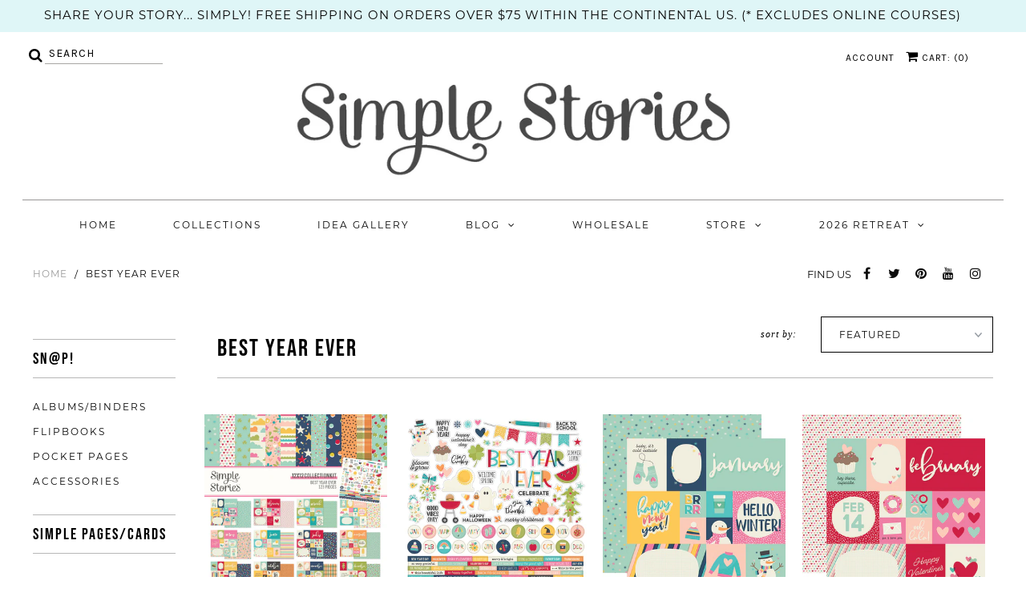

--- FILE ---
content_type: text/html; charset=utf-8
request_url: https://www.simplestories.com/collections/best-year-ever
body_size: 31751
content:
<!DOCTYPE html>
<!--[if lt IE 7 ]><html class="ie ie6" lang="en"> <![endif]-->
<!--[if IE 7 ]><html class="ie ie7" lang="en"> <![endif]-->
<!--[if IE 8 ]><html class="ie ie8" lang="en"> <![endif]-->
<!--[if (gte IE 9)|!(IE)]><!--><html lang="en" class="no-js"> <!--<![endif]-->
<script>
  (function(w, d, t, h, s, n) {
    w.FlodeskObject = n;
    var fn = function() {
      (w[n].q = w[n].q || []).push(arguments);
    };
    w[n] = w[n] || fn;
    var f = d.getElementsByTagName(t)[0];
    var v = '?v=' + Math.floor(new Date().getTime() / (120 * 1000)) * 60;
    var sm = d.createElement(t);
    sm.async = true;
    sm.type = 'module';
    sm.src = h + s + '.mjs' + v;
    f.parentNode.insertBefore(sm, f);
    var sn = d.createElement(t);
    sn.async = true;
    sn.noModule = true;
    sn.src = h + s + '.js' + v;
    f.parentNode.insertBefore(sn, f);
  })(window, document, 'script', 'https://assets.flodesk.com', '/universal', 'fd');
</script>
<script>
  window.fd('form', {
    formId: '61e1d2ae6758a3ddd643f39e'
  });
</script>

<head>

  <!-- Google Web Fonts
================================================== -->

  
  

  
  

  
  

  
  
    <link href="//fonts.googleapis.com/css?family=Karla:400,700" rel="stylesheet">
  

  
  

  
  

  
  

  
  
    <link href='//fonts.googleapis.com/css?family=Montserrat:400,700' rel='stylesheet' type='text/css'>
  

  
  

  
  

  
  

  
  

  
  

  
  

  
  

  
  

  
   



  <meta property="og:type" content="website">
  <meta property="og:title" content="Best Year Ever">
  <meta property="og:url" content="https://www.simplestories.com/collections/best-year-ever">
  
  

<meta property="og:site_name" content="Simple Stories">



  <meta name="twitter:card" content="summary">


  <meta name="twitter:site" content="@SimpleStories">




  <!-- Meta -->
  <title>
    Best Year Ever &ndash; Simple Stories
  </title>
  
  <link rel="canonical" href="https://www.simplestories.com/collections/best-year-ever" />

  <!-- Viewport -->
  <meta name="viewport" content="width=device-width, initial-scale=1, maximum-scale=1">

  <!-- CSS -->

  <link href="//www.simplestories.com/cdn/shop/t/10/assets/stylesheet.css?v=153779894212476430751762988183" rel="stylesheet" type="text/css" media="all" />
  <link href="//www.simplestories.com/cdn/shop/t/10/assets/queries.css?v=89936400283990475581716924742" rel="stylesheet" type="text/css" media="all" />
  <link href="//www.simplestories.com/cdn/shop/t/10/assets/owl.carousel.min.css?v=183158658685232851261716924742" rel="stylesheet" type="text/css" media="all" />
  <link href="//www.simplestories.com/cdn/shop/t/10/assets/zify-gallery.css?v=84337743703818331831716924742" rel="stylesheet" type="text/css" media="all" />
  <link href="//www.simplestories.com/cdn/shop/t/10/assets/custom.css?v=105237711923708902001716924742" rel="stylesheet" type="text/css" media="all" />

  <!--[if lt IE 9]>
	<script src="//html5shim.googlecode.com/svn/trunk/html5.js"></script>
  <![endif]-->

  <!-- JS -->

  <script src="//ajax.googleapis.com/ajax/libs/jquery/2.2.4/jquery.min.js" type="text/javascript"></script>
  <script src="//unpkg.com/eventemitter3@latest/dist/eventemitter3.umd.min.js" type="text/javascript"></script>
  <script src="//www.simplestories.com/cdn/shop/t/10/assets/theme.js?v=174218551786242654821716924742" type="text/javascript"></script>
  

  <script src="//www.simplestories.com/cdn/shopifycloud/storefront/assets/themes_support/option_selection-b017cd28.js" type="text/javascript"></script>

  
	
  <link href="//www.simplestories.com/cdn/shop/t/10/assets/ndnapps_custom.css?v=56502317526119210981716924742" rel="stylesheet" type="text/css" media="all" />
<script>window.performance && window.performance.mark && window.performance.mark('shopify.content_for_header.start');</script><meta id="shopify-digital-wallet" name="shopify-digital-wallet" content="/26880409634/digital_wallets/dialog">
<meta name="shopify-checkout-api-token" content="598f94676154705948ea14db524d8f70">
<meta id="in-context-paypal-metadata" data-shop-id="26880409634" data-venmo-supported="false" data-environment="production" data-locale="en_US" data-paypal-v4="true" data-currency="USD">
<link rel="alternate" type="application/atom+xml" title="Feed" href="/collections/best-year-ever.atom" />
<link rel="alternate" type="application/json+oembed" href="https://www.simplestories.com/collections/best-year-ever.oembed">
<script async="async" src="/checkouts/internal/preloads.js?locale=en-US"></script>
<link rel="preconnect" href="https://shop.app" crossorigin="anonymous">
<script async="async" src="https://shop.app/checkouts/internal/preloads.js?locale=en-US&shop_id=26880409634" crossorigin="anonymous"></script>
<script id="apple-pay-shop-capabilities" type="application/json">{"shopId":26880409634,"countryCode":"US","currencyCode":"USD","merchantCapabilities":["supports3DS"],"merchantId":"gid:\/\/shopify\/Shop\/26880409634","merchantName":"Simple Stories","requiredBillingContactFields":["postalAddress","email","phone"],"requiredShippingContactFields":["postalAddress","email","phone"],"shippingType":"shipping","supportedNetworks":["visa","masterCard","amex","discover","elo","jcb"],"total":{"type":"pending","label":"Simple Stories","amount":"1.00"},"shopifyPaymentsEnabled":true,"supportsSubscriptions":true}</script>
<script id="shopify-features" type="application/json">{"accessToken":"598f94676154705948ea14db524d8f70","betas":["rich-media-storefront-analytics"],"domain":"www.simplestories.com","predictiveSearch":true,"shopId":26880409634,"locale":"en"}</script>
<script>var Shopify = Shopify || {};
Shopify.shop = "simplestories.myshopify.com";
Shopify.locale = "en";
Shopify.currency = {"active":"USD","rate":"1.0"};
Shopify.country = "US";
Shopify.theme = {"name":"[pbt] release\/v2024.22 ","id":167867220254,"schema_name":"Vantage","schema_version":"6","theme_store_id":null,"role":"main"};
Shopify.theme.handle = "null";
Shopify.theme.style = {"id":null,"handle":null};
Shopify.cdnHost = "www.simplestories.com/cdn";
Shopify.routes = Shopify.routes || {};
Shopify.routes.root = "/";</script>
<script type="module">!function(o){(o.Shopify=o.Shopify||{}).modules=!0}(window);</script>
<script>!function(o){function n(){var o=[];function n(){o.push(Array.prototype.slice.apply(arguments))}return n.q=o,n}var t=o.Shopify=o.Shopify||{};t.loadFeatures=n(),t.autoloadFeatures=n()}(window);</script>
<script>
  window.ShopifyPay = window.ShopifyPay || {};
  window.ShopifyPay.apiHost = "shop.app\/pay";
  window.ShopifyPay.redirectState = null;
</script>
<script id="shop-js-analytics" type="application/json">{"pageType":"collection"}</script>
<script defer="defer" async type="module" src="//www.simplestories.com/cdn/shopifycloud/shop-js/modules/v2/client.init-shop-cart-sync_D0dqhulL.en.esm.js"></script>
<script defer="defer" async type="module" src="//www.simplestories.com/cdn/shopifycloud/shop-js/modules/v2/chunk.common_CpVO7qML.esm.js"></script>
<script type="module">
  await import("//www.simplestories.com/cdn/shopifycloud/shop-js/modules/v2/client.init-shop-cart-sync_D0dqhulL.en.esm.js");
await import("//www.simplestories.com/cdn/shopifycloud/shop-js/modules/v2/chunk.common_CpVO7qML.esm.js");

  window.Shopify.SignInWithShop?.initShopCartSync?.({"fedCMEnabled":true,"windoidEnabled":true});

</script>
<script>
  window.Shopify = window.Shopify || {};
  if (!window.Shopify.featureAssets) window.Shopify.featureAssets = {};
  window.Shopify.featureAssets['shop-js'] = {"shop-cart-sync":["modules/v2/client.shop-cart-sync_D9bwt38V.en.esm.js","modules/v2/chunk.common_CpVO7qML.esm.js"],"init-fed-cm":["modules/v2/client.init-fed-cm_BJ8NPuHe.en.esm.js","modules/v2/chunk.common_CpVO7qML.esm.js"],"init-shop-email-lookup-coordinator":["modules/v2/client.init-shop-email-lookup-coordinator_pVrP2-kG.en.esm.js","modules/v2/chunk.common_CpVO7qML.esm.js"],"shop-cash-offers":["modules/v2/client.shop-cash-offers_CNh7FWN-.en.esm.js","modules/v2/chunk.common_CpVO7qML.esm.js","modules/v2/chunk.modal_DKF6x0Jh.esm.js"],"init-shop-cart-sync":["modules/v2/client.init-shop-cart-sync_D0dqhulL.en.esm.js","modules/v2/chunk.common_CpVO7qML.esm.js"],"init-windoid":["modules/v2/client.init-windoid_DaoAelzT.en.esm.js","modules/v2/chunk.common_CpVO7qML.esm.js"],"shop-toast-manager":["modules/v2/client.shop-toast-manager_1DND8Tac.en.esm.js","modules/v2/chunk.common_CpVO7qML.esm.js"],"pay-button":["modules/v2/client.pay-button_CFeQi1r6.en.esm.js","modules/v2/chunk.common_CpVO7qML.esm.js"],"shop-button":["modules/v2/client.shop-button_Ca94MDdQ.en.esm.js","modules/v2/chunk.common_CpVO7qML.esm.js"],"shop-login-button":["modules/v2/client.shop-login-button_DPYNfp1Z.en.esm.js","modules/v2/chunk.common_CpVO7qML.esm.js","modules/v2/chunk.modal_DKF6x0Jh.esm.js"],"avatar":["modules/v2/client.avatar_BTnouDA3.en.esm.js"],"shop-follow-button":["modules/v2/client.shop-follow-button_BMKh4nJE.en.esm.js","modules/v2/chunk.common_CpVO7qML.esm.js","modules/v2/chunk.modal_DKF6x0Jh.esm.js"],"init-customer-accounts-sign-up":["modules/v2/client.init-customer-accounts-sign-up_CJXi5kRN.en.esm.js","modules/v2/client.shop-login-button_DPYNfp1Z.en.esm.js","modules/v2/chunk.common_CpVO7qML.esm.js","modules/v2/chunk.modal_DKF6x0Jh.esm.js"],"init-shop-for-new-customer-accounts":["modules/v2/client.init-shop-for-new-customer-accounts_BoBxkgWu.en.esm.js","modules/v2/client.shop-login-button_DPYNfp1Z.en.esm.js","modules/v2/chunk.common_CpVO7qML.esm.js","modules/v2/chunk.modal_DKF6x0Jh.esm.js"],"init-customer-accounts":["modules/v2/client.init-customer-accounts_DCuDTzpR.en.esm.js","modules/v2/client.shop-login-button_DPYNfp1Z.en.esm.js","modules/v2/chunk.common_CpVO7qML.esm.js","modules/v2/chunk.modal_DKF6x0Jh.esm.js"],"checkout-modal":["modules/v2/client.checkout-modal_U_3e4VxF.en.esm.js","modules/v2/chunk.common_CpVO7qML.esm.js","modules/v2/chunk.modal_DKF6x0Jh.esm.js"],"lead-capture":["modules/v2/client.lead-capture_DEgn0Z8u.en.esm.js","modules/v2/chunk.common_CpVO7qML.esm.js","modules/v2/chunk.modal_DKF6x0Jh.esm.js"],"shop-login":["modules/v2/client.shop-login_CoM5QKZ_.en.esm.js","modules/v2/chunk.common_CpVO7qML.esm.js","modules/v2/chunk.modal_DKF6x0Jh.esm.js"],"payment-terms":["modules/v2/client.payment-terms_BmrqWn8r.en.esm.js","modules/v2/chunk.common_CpVO7qML.esm.js","modules/v2/chunk.modal_DKF6x0Jh.esm.js"]};
</script>
<script>(function() {
  var isLoaded = false;
  function asyncLoad() {
    if (isLoaded) return;
    isLoaded = true;
    var urls = ["https:\/\/chimpstatic.com\/mcjs-connected\/js\/users\/f64792ba2a286b2926168ef97\/99fa0ed9e4b769441215cfaa8.js?shop=simplestories.myshopify.com","https:\/\/portfolio.zifyapp.com\/js\/frontend\/scripttag-v1.js?shop=simplestories.myshopify.com","https:\/\/cdncozyvideogalleryn.addons.business\/scripttag\/js\/cloud\/simplestories.myshopify.com\/1.0\/tzEnuDZiETzEtpyFvxq8LI0DNcNgbLox.js?shop=simplestories.myshopify.com","https:\/\/evey-files.s3.amazonaws.com\/js\/online_store.js?shop=simplestories.myshopify.com"];
    for (var i = 0; i < urls.length; i++) {
      var s = document.createElement('script');
      s.type = 'text/javascript';
      s.async = true;
      s.src = urls[i];
      var x = document.getElementsByTagName('script')[0];
      x.parentNode.insertBefore(s, x);
    }
  };
  if(window.attachEvent) {
    window.attachEvent('onload', asyncLoad);
  } else {
    window.addEventListener('load', asyncLoad, false);
  }
})();</script>
<script id="__st">var __st={"a":26880409634,"offset":-25200,"reqid":"c9abf288-8a17-4eef-a12c-667445138860-1764390814","pageurl":"www.simplestories.com\/collections\/best-year-ever","u":"f5dd86621cdd","p":"collection","rtyp":"collection","rid":170753032226};</script>
<script>window.ShopifyPaypalV4VisibilityTracking = true;</script>
<script id="captcha-bootstrap">!function(){'use strict';const t='contact',e='account',n='new_comment',o=[[t,t],['blogs',n],['comments',n],[t,'customer']],c=[[e,'customer_login'],[e,'guest_login'],[e,'recover_customer_password'],[e,'create_customer']],r=t=>t.map((([t,e])=>`form[action*='/${t}']:not([data-nocaptcha='true']) input[name='form_type'][value='${e}']`)).join(','),a=t=>()=>t?[...document.querySelectorAll(t)].map((t=>t.form)):[];function s(){const t=[...o],e=r(t);return a(e)}const i='password',u='form_key',d=['recaptcha-v3-token','g-recaptcha-response','h-captcha-response',i],f=()=>{try{return window.sessionStorage}catch{return}},m='__shopify_v',_=t=>t.elements[u];function p(t,e,n=!1){try{const o=window.sessionStorage,c=JSON.parse(o.getItem(e)),{data:r}=function(t){const{data:e,action:n}=t;return t[m]||n?{data:e,action:n}:{data:t,action:n}}(c);for(const[e,n]of Object.entries(r))t.elements[e]&&(t.elements[e].value=n);n&&o.removeItem(e)}catch(o){console.error('form repopulation failed',{error:o})}}const l='form_type',E='cptcha';function T(t){t.dataset[E]=!0}const w=window,h=w.document,L='Shopify',v='ce_forms',y='captcha';let A=!1;((t,e)=>{const n=(g='f06e6c50-85a8-45c8-87d0-21a2b65856fe',I='https://cdn.shopify.com/shopifycloud/storefront-forms-hcaptcha/ce_storefront_forms_captcha_hcaptcha.v1.5.2.iife.js',D={infoText:'Protected by hCaptcha',privacyText:'Privacy',termsText:'Terms'},(t,e,n)=>{const o=w[L][v],c=o.bindForm;if(c)return c(t,g,e,D).then(n);var r;o.q.push([[t,g,e,D],n]),r=I,A||(h.body.append(Object.assign(h.createElement('script'),{id:'captcha-provider',async:!0,src:r})),A=!0)});var g,I,D;w[L]=w[L]||{},w[L][v]=w[L][v]||{},w[L][v].q=[],w[L][y]=w[L][y]||{},w[L][y].protect=function(t,e){n(t,void 0,e),T(t)},Object.freeze(w[L][y]),function(t,e,n,w,h,L){const[v,y,A,g]=function(t,e,n){const i=e?o:[],u=t?c:[],d=[...i,...u],f=r(d),m=r(i),_=r(d.filter((([t,e])=>n.includes(e))));return[a(f),a(m),a(_),s()]}(w,h,L),I=t=>{const e=t.target;return e instanceof HTMLFormElement?e:e&&e.form},D=t=>v().includes(t);t.addEventListener('submit',(t=>{const e=I(t);if(!e)return;const n=D(e)&&!e.dataset.hcaptchaBound&&!e.dataset.recaptchaBound,o=_(e),c=g().includes(e)&&(!o||!o.value);(n||c)&&t.preventDefault(),c&&!n&&(function(t){try{if(!f())return;!function(t){const e=f();if(!e)return;const n=_(t);if(!n)return;const o=n.value;o&&e.removeItem(o)}(t);const e=Array.from(Array(32),(()=>Math.random().toString(36)[2])).join('');!function(t,e){_(t)||t.append(Object.assign(document.createElement('input'),{type:'hidden',name:u})),t.elements[u].value=e}(t,e),function(t,e){const n=f();if(!n)return;const o=[...t.querySelectorAll(`input[type='${i}']`)].map((({name:t})=>t)),c=[...d,...o],r={};for(const[a,s]of new FormData(t).entries())c.includes(a)||(r[a]=s);n.setItem(e,JSON.stringify({[m]:1,action:t.action,data:r}))}(t,e)}catch(e){console.error('failed to persist form',e)}}(e),e.submit())}));const S=(t,e)=>{t&&!t.dataset[E]&&(n(t,e.some((e=>e===t))),T(t))};for(const o of['focusin','change'])t.addEventListener(o,(t=>{const e=I(t);D(e)&&S(e,y())}));const B=e.get('form_key'),M=e.get(l),P=B&&M;t.addEventListener('DOMContentLoaded',(()=>{const t=y();if(P)for(const e of t)e.elements[l].value===M&&p(e,B);[...new Set([...A(),...v().filter((t=>'true'===t.dataset.shopifyCaptcha))])].forEach((e=>S(e,t)))}))}(h,new URLSearchParams(w.location.search),n,t,e,['guest_login'])})(!0,!0)}();</script>
<script integrity="sha256-52AcMU7V7pcBOXWImdc/TAGTFKeNjmkeM1Pvks/DTgc=" data-source-attribution="shopify.loadfeatures" defer="defer" src="//www.simplestories.com/cdn/shopifycloud/storefront/assets/storefront/load_feature-81c60534.js" crossorigin="anonymous"></script>
<script crossorigin="anonymous" defer="defer" src="//www.simplestories.com/cdn/shopifycloud/storefront/assets/shopify_pay/storefront-65b4c6d7.js?v=20250812"></script>
<script data-source-attribution="shopify.dynamic_checkout.dynamic.init">var Shopify=Shopify||{};Shopify.PaymentButton=Shopify.PaymentButton||{isStorefrontPortableWallets:!0,init:function(){window.Shopify.PaymentButton.init=function(){};var t=document.createElement("script");t.src="https://www.simplestories.com/cdn/shopifycloud/portable-wallets/latest/portable-wallets.en.js",t.type="module",document.head.appendChild(t)}};
</script>
<script data-source-attribution="shopify.dynamic_checkout.buyer_consent">
  function portableWalletsHideBuyerConsent(e){var t=document.getElementById("shopify-buyer-consent"),n=document.getElementById("shopify-subscription-policy-button");t&&n&&(t.classList.add("hidden"),t.setAttribute("aria-hidden","true"),n.removeEventListener("click",e))}function portableWalletsShowBuyerConsent(e){var t=document.getElementById("shopify-buyer-consent"),n=document.getElementById("shopify-subscription-policy-button");t&&n&&(t.classList.remove("hidden"),t.removeAttribute("aria-hidden"),n.addEventListener("click",e))}window.Shopify?.PaymentButton&&(window.Shopify.PaymentButton.hideBuyerConsent=portableWalletsHideBuyerConsent,window.Shopify.PaymentButton.showBuyerConsent=portableWalletsShowBuyerConsent);
</script>
<script data-source-attribution="shopify.dynamic_checkout.cart.bootstrap">document.addEventListener("DOMContentLoaded",(function(){function t(){return document.querySelector("shopify-accelerated-checkout-cart, shopify-accelerated-checkout")}if(t())Shopify.PaymentButton.init();else{new MutationObserver((function(e,n){t()&&(Shopify.PaymentButton.init(),n.disconnect())})).observe(document.body,{childList:!0,subtree:!0})}}));
</script>
<link id="shopify-accelerated-checkout-styles" rel="stylesheet" media="screen" href="https://www.simplestories.com/cdn/shopifycloud/portable-wallets/latest/accelerated-checkout-backwards-compat.css" crossorigin="anonymous">
<style id="shopify-accelerated-checkout-cart">
        #shopify-buyer-consent {
  margin-top: 1em;
  display: inline-block;
  width: 100%;
}

#shopify-buyer-consent.hidden {
  display: none;
}

#shopify-subscription-policy-button {
  background: none;
  border: none;
  padding: 0;
  text-decoration: underline;
  font-size: inherit;
  cursor: pointer;
}

#shopify-subscription-policy-button::before {
  box-shadow: none;
}

      </style>

<script>window.performance && window.performance.mark && window.performance.mark('shopify.content_for_header.end');</script>

  

  <!-- Favicon -->
  
  <link rel="shortcut icon" href="//www.simplestories.com/cdn/shop/files/2024-Design-Team-Facebook-Cover-Image_32x32.jpg?v=1707263485" type="image/png" />
  
  
  
  <link rel="stylesheet" href="https://use.typekit.net/jhb0gap.css">
  
  


<link rel="stylesheet" href="https://cdnjs.cloudflare.com/ajax/libs/owl-carousel/1.3.3/owl.carousel.min.css">
<link rel="stylesheet" href="https://cdnjs.cloudflare.com/ajax/libs/owl-carousel/1.3.3/owl.theme.min.css">

<style>
.owl-carousel .owl-item img {
  width:98%;
  padding-bottom : 4px;
 }
  .owl-item  {
  padding : 6px;
 }
</style>

  

	
    

<!-- GSSTART Coming Soon code start. Do not change -->
<script type="text/javascript"> gsProductCSID = ""; </script><script type="text/javascript" src="https://gravity-software.com/js/shopify/pac_shop5917.js?v=ff7be852a5888cf380ab0a22001e4be3"></script>
<!-- Coming Soon code end. Do not change GSEND -->

<!-- BEGIN app block: shopify://apps/seoant-redirects/blocks/brokenlink-404/cc7b1996-e567-42d0-8862-356092041863 --><script type="text/javascript">
    !function(t){var e={};function r(n){if(e[n])return e[n].exports;var o=e[n]={i:n,l:!1,exports:{}};return t[n].call(o.exports,o,o.exports,r),o.l=!0,o.exports}r.m=t,r.c=e,r.d=function(t,e,n){r.o(t,e)||Object.defineProperty(t,e,{enumerable:!0,get:n})},r.r=function(t){"undefined"!==typeof Symbol&&Symbol.toStringTag&&Object.defineProperty(t,Symbol.toStringTag,{value:"Module"}),Object.defineProperty(t,"__esModule",{value:!0})},r.t=function(t,e){if(1&e&&(t=r(t)),8&e)return t;if(4&e&&"object"===typeof t&&t&&t.__esModule)return t;var n=Object.create(null);if(r.r(n),Object.defineProperty(n,"default",{enumerable:!0,value:t}),2&e&&"string"!=typeof t)for(var o in t)r.d(n,o,function(e){return t[e]}.bind(null,o));return n},r.n=function(t){var e=t&&t.__esModule?function(){return t.default}:function(){return t};return r.d(e,"a",e),e},r.o=function(t,e){return Object.prototype.hasOwnProperty.call(t,e)},r.p="",r(r.s=11)}([function(t,e,r){"use strict";var n=r(2),o=Object.prototype.toString;function i(t){return"[object Array]"===o.call(t)}function a(t){return"undefined"===typeof t}function u(t){return null!==t&&"object"===typeof t}function s(t){return"[object Function]"===o.call(t)}function c(t,e){if(null!==t&&"undefined"!==typeof t)if("object"!==typeof t&&(t=[t]),i(t))for(var r=0,n=t.length;r<n;r++)e.call(null,t[r],r,t);else for(var o in t)Object.prototype.hasOwnProperty.call(t,o)&&e.call(null,t[o],o,t)}t.exports={isArray:i,isArrayBuffer:function(t){return"[object ArrayBuffer]"===o.call(t)},isBuffer:function(t){return null!==t&&!a(t)&&null!==t.constructor&&!a(t.constructor)&&"function"===typeof t.constructor.isBuffer&&t.constructor.isBuffer(t)},isFormData:function(t){return"undefined"!==typeof FormData&&t instanceof FormData},isArrayBufferView:function(t){return"undefined"!==typeof ArrayBuffer&&ArrayBuffer.isView?ArrayBuffer.isView(t):t&&t.buffer&&t.buffer instanceof ArrayBuffer},isString:function(t){return"string"===typeof t},isNumber:function(t){return"number"===typeof t},isObject:u,isUndefined:a,isDate:function(t){return"[object Date]"===o.call(t)},isFile:function(t){return"[object File]"===o.call(t)},isBlob:function(t){return"[object Blob]"===o.call(t)},isFunction:s,isStream:function(t){return u(t)&&s(t.pipe)},isURLSearchParams:function(t){return"undefined"!==typeof URLSearchParams&&t instanceof URLSearchParams},isStandardBrowserEnv:function(){return("undefined"===typeof navigator||"ReactNative"!==navigator.product&&"NativeScript"!==navigator.product&&"NS"!==navigator.product)&&("undefined"!==typeof window&&"undefined"!==typeof document)},forEach:c,merge:function t(){var e={};function r(r,n){"object"===typeof e[n]&&"object"===typeof r?e[n]=t(e[n],r):e[n]=r}for(var n=0,o=arguments.length;n<o;n++)c(arguments[n],r);return e},deepMerge:function t(){var e={};function r(r,n){"object"===typeof e[n]&&"object"===typeof r?e[n]=t(e[n],r):e[n]="object"===typeof r?t({},r):r}for(var n=0,o=arguments.length;n<o;n++)c(arguments[n],r);return e},extend:function(t,e,r){return c(e,(function(e,o){t[o]=r&&"function"===typeof e?n(e,r):e})),t},trim:function(t){return t.replace(/^\s*/,"").replace(/\s*$/,"")}}},function(t,e,r){t.exports=r(12)},function(t,e,r){"use strict";t.exports=function(t,e){return function(){for(var r=new Array(arguments.length),n=0;n<r.length;n++)r[n]=arguments[n];return t.apply(e,r)}}},function(t,e,r){"use strict";var n=r(0);function o(t){return encodeURIComponent(t).replace(/%40/gi,"@").replace(/%3A/gi,":").replace(/%24/g,"$").replace(/%2C/gi,",").replace(/%20/g,"+").replace(/%5B/gi,"[").replace(/%5D/gi,"]")}t.exports=function(t,e,r){if(!e)return t;var i;if(r)i=r(e);else if(n.isURLSearchParams(e))i=e.toString();else{var a=[];n.forEach(e,(function(t,e){null!==t&&"undefined"!==typeof t&&(n.isArray(t)?e+="[]":t=[t],n.forEach(t,(function(t){n.isDate(t)?t=t.toISOString():n.isObject(t)&&(t=JSON.stringify(t)),a.push(o(e)+"="+o(t))})))})),i=a.join("&")}if(i){var u=t.indexOf("#");-1!==u&&(t=t.slice(0,u)),t+=(-1===t.indexOf("?")?"?":"&")+i}return t}},function(t,e,r){"use strict";t.exports=function(t){return!(!t||!t.__CANCEL__)}},function(t,e,r){"use strict";(function(e){var n=r(0),o=r(19),i={"Content-Type":"application/x-www-form-urlencoded"};function a(t,e){!n.isUndefined(t)&&n.isUndefined(t["Content-Type"])&&(t["Content-Type"]=e)}var u={adapter:function(){var t;return("undefined"!==typeof XMLHttpRequest||"undefined"!==typeof e&&"[object process]"===Object.prototype.toString.call(e))&&(t=r(6)),t}(),transformRequest:[function(t,e){return o(e,"Accept"),o(e,"Content-Type"),n.isFormData(t)||n.isArrayBuffer(t)||n.isBuffer(t)||n.isStream(t)||n.isFile(t)||n.isBlob(t)?t:n.isArrayBufferView(t)?t.buffer:n.isURLSearchParams(t)?(a(e,"application/x-www-form-urlencoded;charset=utf-8"),t.toString()):n.isObject(t)?(a(e,"application/json;charset=utf-8"),JSON.stringify(t)):t}],transformResponse:[function(t){if("string"===typeof t)try{t=JSON.parse(t)}catch(e){}return t}],timeout:0,xsrfCookieName:"XSRF-TOKEN",xsrfHeaderName:"X-XSRF-TOKEN",maxContentLength:-1,validateStatus:function(t){return t>=200&&t<300},headers:{common:{Accept:"application/json, text/plain, */*"}}};n.forEach(["delete","get","head"],(function(t){u.headers[t]={}})),n.forEach(["post","put","patch"],(function(t){u.headers[t]=n.merge(i)})),t.exports=u}).call(this,r(18))},function(t,e,r){"use strict";var n=r(0),o=r(20),i=r(3),a=r(22),u=r(25),s=r(26),c=r(7);t.exports=function(t){return new Promise((function(e,f){var l=t.data,p=t.headers;n.isFormData(l)&&delete p["Content-Type"];var h=new XMLHttpRequest;if(t.auth){var d=t.auth.username||"",m=t.auth.password||"";p.Authorization="Basic "+btoa(d+":"+m)}var y=a(t.baseURL,t.url);if(h.open(t.method.toUpperCase(),i(y,t.params,t.paramsSerializer),!0),h.timeout=t.timeout,h.onreadystatechange=function(){if(h&&4===h.readyState&&(0!==h.status||h.responseURL&&0===h.responseURL.indexOf("file:"))){var r="getAllResponseHeaders"in h?u(h.getAllResponseHeaders()):null,n={data:t.responseType&&"text"!==t.responseType?h.response:h.responseText,status:h.status,statusText:h.statusText,headers:r,config:t,request:h};o(e,f,n),h=null}},h.onabort=function(){h&&(f(c("Request aborted",t,"ECONNABORTED",h)),h=null)},h.onerror=function(){f(c("Network Error",t,null,h)),h=null},h.ontimeout=function(){var e="timeout of "+t.timeout+"ms exceeded";t.timeoutErrorMessage&&(e=t.timeoutErrorMessage),f(c(e,t,"ECONNABORTED",h)),h=null},n.isStandardBrowserEnv()){var v=r(27),g=(t.withCredentials||s(y))&&t.xsrfCookieName?v.read(t.xsrfCookieName):void 0;g&&(p[t.xsrfHeaderName]=g)}if("setRequestHeader"in h&&n.forEach(p,(function(t,e){"undefined"===typeof l&&"content-type"===e.toLowerCase()?delete p[e]:h.setRequestHeader(e,t)})),n.isUndefined(t.withCredentials)||(h.withCredentials=!!t.withCredentials),t.responseType)try{h.responseType=t.responseType}catch(w){if("json"!==t.responseType)throw w}"function"===typeof t.onDownloadProgress&&h.addEventListener("progress",t.onDownloadProgress),"function"===typeof t.onUploadProgress&&h.upload&&h.upload.addEventListener("progress",t.onUploadProgress),t.cancelToken&&t.cancelToken.promise.then((function(t){h&&(h.abort(),f(t),h=null)})),void 0===l&&(l=null),h.send(l)}))}},function(t,e,r){"use strict";var n=r(21);t.exports=function(t,e,r,o,i){var a=new Error(t);return n(a,e,r,o,i)}},function(t,e,r){"use strict";var n=r(0);t.exports=function(t,e){e=e||{};var r={},o=["url","method","params","data"],i=["headers","auth","proxy"],a=["baseURL","url","transformRequest","transformResponse","paramsSerializer","timeout","withCredentials","adapter","responseType","xsrfCookieName","xsrfHeaderName","onUploadProgress","onDownloadProgress","maxContentLength","validateStatus","maxRedirects","httpAgent","httpsAgent","cancelToken","socketPath"];n.forEach(o,(function(t){"undefined"!==typeof e[t]&&(r[t]=e[t])})),n.forEach(i,(function(o){n.isObject(e[o])?r[o]=n.deepMerge(t[o],e[o]):"undefined"!==typeof e[o]?r[o]=e[o]:n.isObject(t[o])?r[o]=n.deepMerge(t[o]):"undefined"!==typeof t[o]&&(r[o]=t[o])})),n.forEach(a,(function(n){"undefined"!==typeof e[n]?r[n]=e[n]:"undefined"!==typeof t[n]&&(r[n]=t[n])}));var u=o.concat(i).concat(a),s=Object.keys(e).filter((function(t){return-1===u.indexOf(t)}));return n.forEach(s,(function(n){"undefined"!==typeof e[n]?r[n]=e[n]:"undefined"!==typeof t[n]&&(r[n]=t[n])})),r}},function(t,e,r){"use strict";function n(t){this.message=t}n.prototype.toString=function(){return"Cancel"+(this.message?": "+this.message:"")},n.prototype.__CANCEL__=!0,t.exports=n},function(t,e,r){t.exports=r(13)},function(t,e,r){t.exports=r(30)},function(t,e,r){var n=function(t){"use strict";var e=Object.prototype,r=e.hasOwnProperty,n="function"===typeof Symbol?Symbol:{},o=n.iterator||"@@iterator",i=n.asyncIterator||"@@asyncIterator",a=n.toStringTag||"@@toStringTag";function u(t,e,r){return Object.defineProperty(t,e,{value:r,enumerable:!0,configurable:!0,writable:!0}),t[e]}try{u({},"")}catch(S){u=function(t,e,r){return t[e]=r}}function s(t,e,r,n){var o=e&&e.prototype instanceof l?e:l,i=Object.create(o.prototype),a=new L(n||[]);return i._invoke=function(t,e,r){var n="suspendedStart";return function(o,i){if("executing"===n)throw new Error("Generator is already running");if("completed"===n){if("throw"===o)throw i;return j()}for(r.method=o,r.arg=i;;){var a=r.delegate;if(a){var u=x(a,r);if(u){if(u===f)continue;return u}}if("next"===r.method)r.sent=r._sent=r.arg;else if("throw"===r.method){if("suspendedStart"===n)throw n="completed",r.arg;r.dispatchException(r.arg)}else"return"===r.method&&r.abrupt("return",r.arg);n="executing";var s=c(t,e,r);if("normal"===s.type){if(n=r.done?"completed":"suspendedYield",s.arg===f)continue;return{value:s.arg,done:r.done}}"throw"===s.type&&(n="completed",r.method="throw",r.arg=s.arg)}}}(t,r,a),i}function c(t,e,r){try{return{type:"normal",arg:t.call(e,r)}}catch(S){return{type:"throw",arg:S}}}t.wrap=s;var f={};function l(){}function p(){}function h(){}var d={};d[o]=function(){return this};var m=Object.getPrototypeOf,y=m&&m(m(T([])));y&&y!==e&&r.call(y,o)&&(d=y);var v=h.prototype=l.prototype=Object.create(d);function g(t){["next","throw","return"].forEach((function(e){u(t,e,(function(t){return this._invoke(e,t)}))}))}function w(t,e){var n;this._invoke=function(o,i){function a(){return new e((function(n,a){!function n(o,i,a,u){var s=c(t[o],t,i);if("throw"!==s.type){var f=s.arg,l=f.value;return l&&"object"===typeof l&&r.call(l,"__await")?e.resolve(l.__await).then((function(t){n("next",t,a,u)}),(function(t){n("throw",t,a,u)})):e.resolve(l).then((function(t){f.value=t,a(f)}),(function(t){return n("throw",t,a,u)}))}u(s.arg)}(o,i,n,a)}))}return n=n?n.then(a,a):a()}}function x(t,e){var r=t.iterator[e.method];if(void 0===r){if(e.delegate=null,"throw"===e.method){if(t.iterator.return&&(e.method="return",e.arg=void 0,x(t,e),"throw"===e.method))return f;e.method="throw",e.arg=new TypeError("The iterator does not provide a 'throw' method")}return f}var n=c(r,t.iterator,e.arg);if("throw"===n.type)return e.method="throw",e.arg=n.arg,e.delegate=null,f;var o=n.arg;return o?o.done?(e[t.resultName]=o.value,e.next=t.nextLoc,"return"!==e.method&&(e.method="next",e.arg=void 0),e.delegate=null,f):o:(e.method="throw",e.arg=new TypeError("iterator result is not an object"),e.delegate=null,f)}function b(t){var e={tryLoc:t[0]};1 in t&&(e.catchLoc=t[1]),2 in t&&(e.finallyLoc=t[2],e.afterLoc=t[3]),this.tryEntries.push(e)}function E(t){var e=t.completion||{};e.type="normal",delete e.arg,t.completion=e}function L(t){this.tryEntries=[{tryLoc:"root"}],t.forEach(b,this),this.reset(!0)}function T(t){if(t){var e=t[o];if(e)return e.call(t);if("function"===typeof t.next)return t;if(!isNaN(t.length)){var n=-1,i=function e(){for(;++n<t.length;)if(r.call(t,n))return e.value=t[n],e.done=!1,e;return e.value=void 0,e.done=!0,e};return i.next=i}}return{next:j}}function j(){return{value:void 0,done:!0}}return p.prototype=v.constructor=h,h.constructor=p,p.displayName=u(h,a,"GeneratorFunction"),t.isGeneratorFunction=function(t){var e="function"===typeof t&&t.constructor;return!!e&&(e===p||"GeneratorFunction"===(e.displayName||e.name))},t.mark=function(t){return Object.setPrototypeOf?Object.setPrototypeOf(t,h):(t.__proto__=h,u(t,a,"GeneratorFunction")),t.prototype=Object.create(v),t},t.awrap=function(t){return{__await:t}},g(w.prototype),w.prototype[i]=function(){return this},t.AsyncIterator=w,t.async=function(e,r,n,o,i){void 0===i&&(i=Promise);var a=new w(s(e,r,n,o),i);return t.isGeneratorFunction(r)?a:a.next().then((function(t){return t.done?t.value:a.next()}))},g(v),u(v,a,"Generator"),v[o]=function(){return this},v.toString=function(){return"[object Generator]"},t.keys=function(t){var e=[];for(var r in t)e.push(r);return e.reverse(),function r(){for(;e.length;){var n=e.pop();if(n in t)return r.value=n,r.done=!1,r}return r.done=!0,r}},t.values=T,L.prototype={constructor:L,reset:function(t){if(this.prev=0,this.next=0,this.sent=this._sent=void 0,this.done=!1,this.delegate=null,this.method="next",this.arg=void 0,this.tryEntries.forEach(E),!t)for(var e in this)"t"===e.charAt(0)&&r.call(this,e)&&!isNaN(+e.slice(1))&&(this[e]=void 0)},stop:function(){this.done=!0;var t=this.tryEntries[0].completion;if("throw"===t.type)throw t.arg;return this.rval},dispatchException:function(t){if(this.done)throw t;var e=this;function n(r,n){return a.type="throw",a.arg=t,e.next=r,n&&(e.method="next",e.arg=void 0),!!n}for(var o=this.tryEntries.length-1;o>=0;--o){var i=this.tryEntries[o],a=i.completion;if("root"===i.tryLoc)return n("end");if(i.tryLoc<=this.prev){var u=r.call(i,"catchLoc"),s=r.call(i,"finallyLoc");if(u&&s){if(this.prev<i.catchLoc)return n(i.catchLoc,!0);if(this.prev<i.finallyLoc)return n(i.finallyLoc)}else if(u){if(this.prev<i.catchLoc)return n(i.catchLoc,!0)}else{if(!s)throw new Error("try statement without catch or finally");if(this.prev<i.finallyLoc)return n(i.finallyLoc)}}}},abrupt:function(t,e){for(var n=this.tryEntries.length-1;n>=0;--n){var o=this.tryEntries[n];if(o.tryLoc<=this.prev&&r.call(o,"finallyLoc")&&this.prev<o.finallyLoc){var i=o;break}}i&&("break"===t||"continue"===t)&&i.tryLoc<=e&&e<=i.finallyLoc&&(i=null);var a=i?i.completion:{};return a.type=t,a.arg=e,i?(this.method="next",this.next=i.finallyLoc,f):this.complete(a)},complete:function(t,e){if("throw"===t.type)throw t.arg;return"break"===t.type||"continue"===t.type?this.next=t.arg:"return"===t.type?(this.rval=this.arg=t.arg,this.method="return",this.next="end"):"normal"===t.type&&e&&(this.next=e),f},finish:function(t){for(var e=this.tryEntries.length-1;e>=0;--e){var r=this.tryEntries[e];if(r.finallyLoc===t)return this.complete(r.completion,r.afterLoc),E(r),f}},catch:function(t){for(var e=this.tryEntries.length-1;e>=0;--e){var r=this.tryEntries[e];if(r.tryLoc===t){var n=r.completion;if("throw"===n.type){var o=n.arg;E(r)}return o}}throw new Error("illegal catch attempt")},delegateYield:function(t,e,r){return this.delegate={iterator:T(t),resultName:e,nextLoc:r},"next"===this.method&&(this.arg=void 0),f}},t}(t.exports);try{regeneratorRuntime=n}catch(o){Function("r","regeneratorRuntime = r")(n)}},function(t,e,r){"use strict";var n=r(0),o=r(2),i=r(14),a=r(8);function u(t){var e=new i(t),r=o(i.prototype.request,e);return n.extend(r,i.prototype,e),n.extend(r,e),r}var s=u(r(5));s.Axios=i,s.create=function(t){return u(a(s.defaults,t))},s.Cancel=r(9),s.CancelToken=r(28),s.isCancel=r(4),s.all=function(t){return Promise.all(t)},s.spread=r(29),t.exports=s,t.exports.default=s},function(t,e,r){"use strict";var n=r(0),o=r(3),i=r(15),a=r(16),u=r(8);function s(t){this.defaults=t,this.interceptors={request:new i,response:new i}}s.prototype.request=function(t){"string"===typeof t?(t=arguments[1]||{}).url=arguments[0]:t=t||{},(t=u(this.defaults,t)).method?t.method=t.method.toLowerCase():this.defaults.method?t.method=this.defaults.method.toLowerCase():t.method="get";var e=[a,void 0],r=Promise.resolve(t);for(this.interceptors.request.forEach((function(t){e.unshift(t.fulfilled,t.rejected)})),this.interceptors.response.forEach((function(t){e.push(t.fulfilled,t.rejected)}));e.length;)r=r.then(e.shift(),e.shift());return r},s.prototype.getUri=function(t){return t=u(this.defaults,t),o(t.url,t.params,t.paramsSerializer).replace(/^\?/,"")},n.forEach(["delete","get","head","options"],(function(t){s.prototype[t]=function(e,r){return this.request(n.merge(r||{},{method:t,url:e}))}})),n.forEach(["post","put","patch"],(function(t){s.prototype[t]=function(e,r,o){return this.request(n.merge(o||{},{method:t,url:e,data:r}))}})),t.exports=s},function(t,e,r){"use strict";var n=r(0);function o(){this.handlers=[]}o.prototype.use=function(t,e){return this.handlers.push({fulfilled:t,rejected:e}),this.handlers.length-1},o.prototype.eject=function(t){this.handlers[t]&&(this.handlers[t]=null)},o.prototype.forEach=function(t){n.forEach(this.handlers,(function(e){null!==e&&t(e)}))},t.exports=o},function(t,e,r){"use strict";var n=r(0),o=r(17),i=r(4),a=r(5);function u(t){t.cancelToken&&t.cancelToken.throwIfRequested()}t.exports=function(t){return u(t),t.headers=t.headers||{},t.data=o(t.data,t.headers,t.transformRequest),t.headers=n.merge(t.headers.common||{},t.headers[t.method]||{},t.headers),n.forEach(["delete","get","head","post","put","patch","common"],(function(e){delete t.headers[e]})),(t.adapter||a.adapter)(t).then((function(e){return u(t),e.data=o(e.data,e.headers,t.transformResponse),e}),(function(e){return i(e)||(u(t),e&&e.response&&(e.response.data=o(e.response.data,e.response.headers,t.transformResponse))),Promise.reject(e)}))}},function(t,e,r){"use strict";var n=r(0);t.exports=function(t,e,r){return n.forEach(r,(function(r){t=r(t,e)})),t}},function(t,e){var r,n,o=t.exports={};function i(){throw new Error("setTimeout has not been defined")}function a(){throw new Error("clearTimeout has not been defined")}function u(t){if(r===setTimeout)return setTimeout(t,0);if((r===i||!r)&&setTimeout)return r=setTimeout,setTimeout(t,0);try{return r(t,0)}catch(e){try{return r.call(null,t,0)}catch(e){return r.call(this,t,0)}}}!function(){try{r="function"===typeof setTimeout?setTimeout:i}catch(t){r=i}try{n="function"===typeof clearTimeout?clearTimeout:a}catch(t){n=a}}();var s,c=[],f=!1,l=-1;function p(){f&&s&&(f=!1,s.length?c=s.concat(c):l=-1,c.length&&h())}function h(){if(!f){var t=u(p);f=!0;for(var e=c.length;e;){for(s=c,c=[];++l<e;)s&&s[l].run();l=-1,e=c.length}s=null,f=!1,function(t){if(n===clearTimeout)return clearTimeout(t);if((n===a||!n)&&clearTimeout)return n=clearTimeout,clearTimeout(t);try{n(t)}catch(e){try{return n.call(null,t)}catch(e){return n.call(this,t)}}}(t)}}function d(t,e){this.fun=t,this.array=e}function m(){}o.nextTick=function(t){var e=new Array(arguments.length-1);if(arguments.length>1)for(var r=1;r<arguments.length;r++)e[r-1]=arguments[r];c.push(new d(t,e)),1!==c.length||f||u(h)},d.prototype.run=function(){this.fun.apply(null,this.array)},o.title="browser",o.browser=!0,o.env={},o.argv=[],o.version="",o.versions={},o.on=m,o.addListener=m,o.once=m,o.off=m,o.removeListener=m,o.removeAllListeners=m,o.emit=m,o.prependListener=m,o.prependOnceListener=m,o.listeners=function(t){return[]},o.binding=function(t){throw new Error("process.binding is not supported")},o.cwd=function(){return"/"},o.chdir=function(t){throw new Error("process.chdir is not supported")},o.umask=function(){return 0}},function(t,e,r){"use strict";var n=r(0);t.exports=function(t,e){n.forEach(t,(function(r,n){n!==e&&n.toUpperCase()===e.toUpperCase()&&(t[e]=r,delete t[n])}))}},function(t,e,r){"use strict";var n=r(7);t.exports=function(t,e,r){var o=r.config.validateStatus;!o||o(r.status)?t(r):e(n("Request failed with status code "+r.status,r.config,null,r.request,r))}},function(t,e,r){"use strict";t.exports=function(t,e,r,n,o){return t.config=e,r&&(t.code=r),t.request=n,t.response=o,t.isAxiosError=!0,t.toJSON=function(){return{message:this.message,name:this.name,description:this.description,number:this.number,fileName:this.fileName,lineNumber:this.lineNumber,columnNumber:this.columnNumber,stack:this.stack,config:this.config,code:this.code}},t}},function(t,e,r){"use strict";var n=r(23),o=r(24);t.exports=function(t,e){return t&&!n(e)?o(t,e):e}},function(t,e,r){"use strict";t.exports=function(t){return/^([a-z][a-z\d\+\-\.]*:)?\/\//i.test(t)}},function(t,e,r){"use strict";t.exports=function(t,e){return e?t.replace(/\/+$/,"")+"/"+e.replace(/^\/+/,""):t}},function(t,e,r){"use strict";var n=r(0),o=["age","authorization","content-length","content-type","etag","expires","from","host","if-modified-since","if-unmodified-since","last-modified","location","max-forwards","proxy-authorization","referer","retry-after","user-agent"];t.exports=function(t){var e,r,i,a={};return t?(n.forEach(t.split("\n"),(function(t){if(i=t.indexOf(":"),e=n.trim(t.substr(0,i)).toLowerCase(),r=n.trim(t.substr(i+1)),e){if(a[e]&&o.indexOf(e)>=0)return;a[e]="set-cookie"===e?(a[e]?a[e]:[]).concat([r]):a[e]?a[e]+", "+r:r}})),a):a}},function(t,e,r){"use strict";var n=r(0);t.exports=n.isStandardBrowserEnv()?function(){var t,e=/(msie|trident)/i.test(navigator.userAgent),r=document.createElement("a");function o(t){var n=t;return e&&(r.setAttribute("href",n),n=r.href),r.setAttribute("href",n),{href:r.href,protocol:r.protocol?r.protocol.replace(/:$/,""):"",host:r.host,search:r.search?r.search.replace(/^\?/,""):"",hash:r.hash?r.hash.replace(/^#/,""):"",hostname:r.hostname,port:r.port,pathname:"/"===r.pathname.charAt(0)?r.pathname:"/"+r.pathname}}return t=o(window.location.href),function(e){var r=n.isString(e)?o(e):e;return r.protocol===t.protocol&&r.host===t.host}}():function(){return!0}},function(t,e,r){"use strict";var n=r(0);t.exports=n.isStandardBrowserEnv()?{write:function(t,e,r,o,i,a){var u=[];u.push(t+"="+encodeURIComponent(e)),n.isNumber(r)&&u.push("expires="+new Date(r).toGMTString()),n.isString(o)&&u.push("path="+o),n.isString(i)&&u.push("domain="+i),!0===a&&u.push("secure"),document.cookie=u.join("; ")},read:function(t){var e=document.cookie.match(new RegExp("(^|;\\s*)("+t+")=([^;]*)"));return e?decodeURIComponent(e[3]):null},remove:function(t){this.write(t,"",Date.now()-864e5)}}:{write:function(){},read:function(){return null},remove:function(){}}},function(t,e,r){"use strict";var n=r(9);function o(t){if("function"!==typeof t)throw new TypeError("executor must be a function.");var e;this.promise=new Promise((function(t){e=t}));var r=this;t((function(t){r.reason||(r.reason=new n(t),e(r.reason))}))}o.prototype.throwIfRequested=function(){if(this.reason)throw this.reason},o.source=function(){var t;return{token:new o((function(e){t=e})),cancel:t}},t.exports=o},function(t,e,r){"use strict";t.exports=function(t){return function(e){return t.apply(null,e)}}},function(t,e,r){"use strict";r.r(e);var n=r(1),o=r.n(n);function i(t,e,r,n,o,i,a){try{var u=t[i](a),s=u.value}catch(c){return void r(c)}u.done?e(s):Promise.resolve(s).then(n,o)}function a(t){return function(){var e=this,r=arguments;return new Promise((function(n,o){var a=t.apply(e,r);function u(t){i(a,n,o,u,s,"next",t)}function s(t){i(a,n,o,u,s,"throw",t)}u(void 0)}))}}var u=r(10),s=r.n(u);var c=function(t){return function(t){var e=arguments.length>1&&void 0!==arguments[1]?arguments[1]:{},r=arguments.length>2&&void 0!==arguments[2]?arguments[2]:"GET";return r=r.toUpperCase(),new Promise((function(n){var o;"GET"===r&&(o=s.a.get(t,{params:e})),o.then((function(t){n(t.data)}))}))}("https://api-brokenlinkmanager.seoant.com/api/v1/receive_id",t,"GET")};function f(){return(f=a(o.a.mark((function t(e,r,n){var i;return o.a.wrap((function(t){for(;;)switch(t.prev=t.next){case 0:return i={shop:e,code:r,gbaid:n},t.next=3,c(i);case 3:t.sent;case 4:case"end":return t.stop()}}),t)})))).apply(this,arguments)}var l=window.location.href;if(-1!=l.indexOf("gbaid")){var p=l.split("gbaid");if(void 0!=p[1]){var h=window.location.pathname+window.location.search;window.history.pushState({},0,h),function(t,e,r){f.apply(this,arguments)}("simplestories.myshopify.com","",p[1])}}}]);
</script><!-- END app block --><!-- BEGIN app block: shopify://apps/timesact-pre-order/blocks/app-embed/bf6c109b-79b5-457c-8752-0e5e9e9676e7 -->
<!-- END app block --><script src="https://cdn.shopify.com/extensions/3ee93129-d11c-4adb-8a29-0c9bec8a2202/preorder-notify-me-timesact-17/assets/timesact.js" type="text/javascript" defer="defer"></script>
<link href="https://cdn.shopify.com/extensions/3ee93129-d11c-4adb-8a29-0c9bec8a2202/preorder-notify-me-timesact-17/assets/timesact.css" rel="stylesheet" type="text/css" media="all">
<meta property="og:image" content="https://cdn.shopify.com/s/files/1/0268/8040/9634/files/SS_Text_Logo_square-01.png?v=1735851906" />
<meta property="og:image:secure_url" content="https://cdn.shopify.com/s/files/1/0268/8040/9634/files/SS_Text_Logo_square-01.png?v=1735851906" />
<meta property="og:image:width" content="1501" />
<meta property="og:image:height" content="1026" />
<link href="https://monorail-edge.shopifysvc.com" rel="dns-prefetch">
<script>(function(){if ("sendBeacon" in navigator && "performance" in window) {try {var session_token_from_headers = performance.getEntriesByType('navigation')[0].serverTiming.find(x => x.name == '_s').description;} catch {var session_token_from_headers = undefined;}var session_cookie_matches = document.cookie.match(/_shopify_s=([^;]*)/);var session_token_from_cookie = session_cookie_matches && session_cookie_matches.length === 2 ? session_cookie_matches[1] : "";var session_token = session_token_from_headers || session_token_from_cookie || "";function handle_abandonment_event(e) {var entries = performance.getEntries().filter(function(entry) {return /monorail-edge.shopifysvc.com/.test(entry.name);});if (!window.abandonment_tracked && entries.length === 0) {window.abandonment_tracked = true;var currentMs = Date.now();var navigation_start = performance.timing.navigationStart;var payload = {shop_id: 26880409634,url: window.location.href,navigation_start,duration: currentMs - navigation_start,session_token,page_type: "collection"};window.navigator.sendBeacon("https://monorail-edge.shopifysvc.com/v1/produce", JSON.stringify({schema_id: "online_store_buyer_site_abandonment/1.1",payload: payload,metadata: {event_created_at_ms: currentMs,event_sent_at_ms: currentMs}}));}}window.addEventListener('pagehide', handle_abandonment_event);}}());</script>
<script id="web-pixels-manager-setup">(function e(e,d,r,n,o){if(void 0===o&&(o={}),!Boolean(null===(a=null===(i=window.Shopify)||void 0===i?void 0:i.analytics)||void 0===a?void 0:a.replayQueue)){var i,a;window.Shopify=window.Shopify||{};var t=window.Shopify;t.analytics=t.analytics||{};var s=t.analytics;s.replayQueue=[],s.publish=function(e,d,r){return s.replayQueue.push([e,d,r]),!0};try{self.performance.mark("wpm:start")}catch(e){}var l=function(){var e={modern:/Edge?\/(1{2}[4-9]|1[2-9]\d|[2-9]\d{2}|\d{4,})\.\d+(\.\d+|)|Firefox\/(1{2}[4-9]|1[2-9]\d|[2-9]\d{2}|\d{4,})\.\d+(\.\d+|)|Chrom(ium|e)\/(9{2}|\d{3,})\.\d+(\.\d+|)|(Maci|X1{2}).+ Version\/(15\.\d+|(1[6-9]|[2-9]\d|\d{3,})\.\d+)([,.]\d+|)( \(\w+\)|)( Mobile\/\w+|) Safari\/|Chrome.+OPR\/(9{2}|\d{3,})\.\d+\.\d+|(CPU[ +]OS|iPhone[ +]OS|CPU[ +]iPhone|CPU IPhone OS|CPU iPad OS)[ +]+(15[._]\d+|(1[6-9]|[2-9]\d|\d{3,})[._]\d+)([._]\d+|)|Android:?[ /-](13[3-9]|1[4-9]\d|[2-9]\d{2}|\d{4,})(\.\d+|)(\.\d+|)|Android.+Firefox\/(13[5-9]|1[4-9]\d|[2-9]\d{2}|\d{4,})\.\d+(\.\d+|)|Android.+Chrom(ium|e)\/(13[3-9]|1[4-9]\d|[2-9]\d{2}|\d{4,})\.\d+(\.\d+|)|SamsungBrowser\/([2-9]\d|\d{3,})\.\d+/,legacy:/Edge?\/(1[6-9]|[2-9]\d|\d{3,})\.\d+(\.\d+|)|Firefox\/(5[4-9]|[6-9]\d|\d{3,})\.\d+(\.\d+|)|Chrom(ium|e)\/(5[1-9]|[6-9]\d|\d{3,})\.\d+(\.\d+|)([\d.]+$|.*Safari\/(?![\d.]+ Edge\/[\d.]+$))|(Maci|X1{2}).+ Version\/(10\.\d+|(1[1-9]|[2-9]\d|\d{3,})\.\d+)([,.]\d+|)( \(\w+\)|)( Mobile\/\w+|) Safari\/|Chrome.+OPR\/(3[89]|[4-9]\d|\d{3,})\.\d+\.\d+|(CPU[ +]OS|iPhone[ +]OS|CPU[ +]iPhone|CPU IPhone OS|CPU iPad OS)[ +]+(10[._]\d+|(1[1-9]|[2-9]\d|\d{3,})[._]\d+)([._]\d+|)|Android:?[ /-](13[3-9]|1[4-9]\d|[2-9]\d{2}|\d{4,})(\.\d+|)(\.\d+|)|Mobile Safari.+OPR\/([89]\d|\d{3,})\.\d+\.\d+|Android.+Firefox\/(13[5-9]|1[4-9]\d|[2-9]\d{2}|\d{4,})\.\d+(\.\d+|)|Android.+Chrom(ium|e)\/(13[3-9]|1[4-9]\d|[2-9]\d{2}|\d{4,})\.\d+(\.\d+|)|Android.+(UC? ?Browser|UCWEB|U3)[ /]?(15\.([5-9]|\d{2,})|(1[6-9]|[2-9]\d|\d{3,})\.\d+)\.\d+|SamsungBrowser\/(5\.\d+|([6-9]|\d{2,})\.\d+)|Android.+MQ{2}Browser\/(14(\.(9|\d{2,})|)|(1[5-9]|[2-9]\d|\d{3,})(\.\d+|))(\.\d+|)|K[Aa][Ii]OS\/(3\.\d+|([4-9]|\d{2,})\.\d+)(\.\d+|)/},d=e.modern,r=e.legacy,n=navigator.userAgent;return n.match(d)?"modern":n.match(r)?"legacy":"unknown"}(),u="modern"===l?"modern":"legacy",c=(null!=n?n:{modern:"",legacy:""})[u],f=function(e){return[e.baseUrl,"/wpm","/b",e.hashVersion,"modern"===e.buildTarget?"m":"l",".js"].join("")}({baseUrl:d,hashVersion:r,buildTarget:u}),m=function(e){var d=e.version,r=e.bundleTarget,n=e.surface,o=e.pageUrl,i=e.monorailEndpoint;return{emit:function(e){var a=e.status,t=e.errorMsg,s=(new Date).getTime(),l=JSON.stringify({metadata:{event_sent_at_ms:s},events:[{schema_id:"web_pixels_manager_load/3.1",payload:{version:d,bundle_target:r,page_url:o,status:a,surface:n,error_msg:t},metadata:{event_created_at_ms:s}}]});if(!i)return console&&console.warn&&console.warn("[Web Pixels Manager] No Monorail endpoint provided, skipping logging."),!1;try{return self.navigator.sendBeacon.bind(self.navigator)(i,l)}catch(e){}var u=new XMLHttpRequest;try{return u.open("POST",i,!0),u.setRequestHeader("Content-Type","text/plain"),u.send(l),!0}catch(e){return console&&console.warn&&console.warn("[Web Pixels Manager] Got an unhandled error while logging to Monorail."),!1}}}}({version:r,bundleTarget:l,surface:e.surface,pageUrl:self.location.href,monorailEndpoint:e.monorailEndpoint});try{o.browserTarget=l,function(e){var d=e.src,r=e.async,n=void 0===r||r,o=e.onload,i=e.onerror,a=e.sri,t=e.scriptDataAttributes,s=void 0===t?{}:t,l=document.createElement("script"),u=document.querySelector("head"),c=document.querySelector("body");if(l.async=n,l.src=d,a&&(l.integrity=a,l.crossOrigin="anonymous"),s)for(var f in s)if(Object.prototype.hasOwnProperty.call(s,f))try{l.dataset[f]=s[f]}catch(e){}if(o&&l.addEventListener("load",o),i&&l.addEventListener("error",i),u)u.appendChild(l);else{if(!c)throw new Error("Did not find a head or body element to append the script");c.appendChild(l)}}({src:f,async:!0,onload:function(){if(!function(){var e,d;return Boolean(null===(d=null===(e=window.Shopify)||void 0===e?void 0:e.analytics)||void 0===d?void 0:d.initialized)}()){var d=window.webPixelsManager.init(e)||void 0;if(d){var r=window.Shopify.analytics;r.replayQueue.forEach((function(e){var r=e[0],n=e[1],o=e[2];d.publishCustomEvent(r,n,o)})),r.replayQueue=[],r.publish=d.publishCustomEvent,r.visitor=d.visitor,r.initialized=!0}}},onerror:function(){return m.emit({status:"failed",errorMsg:"".concat(f," has failed to load")})},sri:function(e){var d=/^sha384-[A-Za-z0-9+/=]+$/;return"string"==typeof e&&d.test(e)}(c)?c:"",scriptDataAttributes:o}),m.emit({status:"loading"})}catch(e){m.emit({status:"failed",errorMsg:(null==e?void 0:e.message)||"Unknown error"})}}})({shopId: 26880409634,storefrontBaseUrl: "https://www.simplestories.com",extensionsBaseUrl: "https://extensions.shopifycdn.com/cdn/shopifycloud/web-pixels-manager",monorailEndpoint: "https://monorail-edge.shopifysvc.com/unstable/produce_batch",surface: "storefront-renderer",enabledBetaFlags: ["2dca8a86"],webPixelsConfigList: [{"id":"shopify-app-pixel","configuration":"{}","eventPayloadVersion":"v1","runtimeContext":"STRICT","scriptVersion":"0450","apiClientId":"shopify-pixel","type":"APP","privacyPurposes":["ANALYTICS","MARKETING"]},{"id":"shopify-custom-pixel","eventPayloadVersion":"v1","runtimeContext":"LAX","scriptVersion":"0450","apiClientId":"shopify-pixel","type":"CUSTOM","privacyPurposes":["ANALYTICS","MARKETING"]}],isMerchantRequest: false,initData: {"shop":{"name":"Simple Stories","paymentSettings":{"currencyCode":"USD"},"myshopifyDomain":"simplestories.myshopify.com","countryCode":"US","storefrontUrl":"https:\/\/www.simplestories.com"},"customer":null,"cart":null,"checkout":null,"productVariants":[],"purchasingCompany":null},},"https://www.simplestories.com/cdn","ae1676cfwd2530674p4253c800m34e853cb",{"modern":"","legacy":""},{"shopId":"26880409634","storefrontBaseUrl":"https:\/\/www.simplestories.com","extensionBaseUrl":"https:\/\/extensions.shopifycdn.com\/cdn\/shopifycloud\/web-pixels-manager","surface":"storefront-renderer","enabledBetaFlags":"[\"2dca8a86\"]","isMerchantRequest":"false","hashVersion":"ae1676cfwd2530674p4253c800m34e853cb","publish":"custom","events":"[[\"page_viewed\",{}],[\"collection_viewed\",{\"collection\":{\"id\":\"170753032226\",\"title\":\"Best Year Ever\",\"productVariants\":[{\"price\":{\"amount\":0.0,\"currencyCode\":\"USD\"},\"product\":{\"title\":\"Best Year Ever 12x12 Collection Kit\",\"vendor\":\"Simple Stories\",\"id\":\"4501390557218\",\"untranslatedTitle\":\"Best Year Ever 12x12 Collection Kit\",\"url\":\"\/products\/bestyearever-collection-kit\",\"type\":\"Best Year Ever\"},\"id\":\"31924892729378\",\"image\":{\"src\":\"\/\/www.simplestories.com\/cdn\/shop\/products\/12000_BestYearEver_CollectionCover.jpg?v=1588283474\"},\"sku\":\"12000\",\"title\":\"Default Title\",\"untranslatedTitle\":\"Default Title\"},{\"price\":{\"amount\":0.0,\"currencyCode\":\"USD\"},\"product\":{\"title\":\"Best Year Ever 12x12 Combo Sticker\",\"vendor\":\"Simple Stories\",\"id\":\"4501390622754\",\"untranslatedTitle\":\"Best Year Ever 12x12 Combo Sticker\",\"url\":\"\/products\/bestyearever-combosticker\",\"type\":\"Best Year Ever\"},\"id\":\"31924892794914\",\"image\":{\"src\":\"\/\/www.simplestories.com\/cdn\/shop\/products\/12001_BestYearEver_ElementStickers.jpg?v=1588283478\"},\"sku\":\"12001\",\"title\":\"Default Title\",\"untranslatedTitle\":\"Default Title\"},{\"price\":{\"amount\":0.0,\"currencyCode\":\"USD\"},\"product\":{\"title\":\"Best Year Ever 12x12 Paper - January\",\"vendor\":\"Simple Stories\",\"id\":\"4501390688290\",\"untranslatedTitle\":\"Best Year Ever 12x12 Paper - January\",\"url\":\"\/products\/bestyearever-january\",\"type\":\"Best Year Ever\"},\"id\":\"31924892925986\",\"image\":{\"src\":\"\/\/www.simplestories.com\/cdn\/shop\/products\/12002-L.jpg?v=1588283518\"},\"sku\":\"12002\",\"title\":\"Default Title\",\"untranslatedTitle\":\"Default Title\"},{\"price\":{\"amount\":0.0,\"currencyCode\":\"USD\"},\"product\":{\"title\":\"Best Year Ever 12x12 Paper - February\",\"vendor\":\"Simple Stories\",\"id\":\"4501390753826\",\"untranslatedTitle\":\"Best Year Ever 12x12 Paper - February\",\"url\":\"\/products\/bestyearever-february\",\"type\":\"Best Year Ever\"},\"id\":\"31924893581346\",\"image\":{\"src\":\"\/\/www.simplestories.com\/cdn\/shop\/products\/12003-L.jpg?v=1588283514\"},\"sku\":\"12003\",\"title\":\"Default Title\",\"untranslatedTitle\":\"Default Title\"},{\"price\":{\"amount\":0.0,\"currencyCode\":\"USD\"},\"product\":{\"title\":\"Best Year Ever 12x12 Paper - March\",\"vendor\":\"Simple Stories\",\"id\":\"4501390819362\",\"untranslatedTitle\":\"Best Year Ever 12x12 Paper - March\",\"url\":\"\/products\/bestyearever-march\",\"type\":\"Best Year Ever\"},\"id\":\"31924893646882\",\"image\":{\"src\":\"\/\/www.simplestories.com\/cdn\/shop\/products\/12004-L.jpg?v=1588283536\"},\"sku\":\"12004\",\"title\":\"Default Title\",\"untranslatedTitle\":\"Default Title\"},{\"price\":{\"amount\":0.0,\"currencyCode\":\"USD\"},\"product\":{\"title\":\"Best Year Ever 12x12 Paper - April\",\"vendor\":\"Simple Stories\",\"id\":\"4501390852130\",\"untranslatedTitle\":\"Best Year Ever 12x12 Paper - April\",\"url\":\"\/products\/bestyearever-april\",\"type\":\"Best Year Ever\"},\"id\":\"31924893679650\",\"image\":{\"src\":\"\/\/www.simplestories.com\/cdn\/shop\/products\/12005-L.jpg?v=1588283490\"},\"sku\":\"12005\",\"title\":\"Default Title\",\"untranslatedTitle\":\"Default Title\"},{\"price\":{\"amount\":0.0,\"currencyCode\":\"USD\"},\"product\":{\"title\":\"Best Year Ever 12x12 Paper - May\",\"vendor\":\"Simple Stories\",\"id\":\"4501390917666\",\"untranslatedTitle\":\"Best Year Ever 12x12 Paper - May\",\"url\":\"\/products\/bestyearever-may\",\"type\":\"Best Year Ever\"},\"id\":\"31924893745186\",\"image\":{\"src\":\"\/\/www.simplestories.com\/cdn\/shop\/products\/12006-L.jpg?v=1588283548\"},\"sku\":\"12006\",\"title\":\"Default Title\",\"untranslatedTitle\":\"Default Title\"},{\"price\":{\"amount\":0.0,\"currencyCode\":\"USD\"},\"product\":{\"title\":\"Best Year Ever 12x12 Paper - June\",\"vendor\":\"Simple Stories\",\"id\":\"4501390950434\",\"untranslatedTitle\":\"Best Year Ever 12x12 Paper - June\",\"url\":\"\/products\/bestyearever-june\",\"type\":\"Best Year Ever\"},\"id\":\"31924893777954\",\"image\":{\"src\":\"\/\/www.simplestories.com\/cdn\/shop\/products\/12007-L.jpg?v=1588283531\"},\"sku\":\"12007\",\"title\":\"Default Title\",\"untranslatedTitle\":\"Default Title\"},{\"price\":{\"amount\":0.0,\"currencyCode\":\"USD\"},\"product\":{\"title\":\"Best Year Ever 12x12 Paper - July\",\"vendor\":\"Simple Stories\",\"id\":\"4501391015970\",\"untranslatedTitle\":\"Best Year Ever 12x12 Paper - July\",\"url\":\"\/products\/bestyearever-july\",\"type\":\"Best Year Ever\"},\"id\":\"31924893843490\",\"image\":{\"src\":\"\/\/www.simplestories.com\/cdn\/shop\/products\/12008-L.jpg?v=1588283527\"},\"sku\":\"12008\",\"title\":\"Default Title\",\"untranslatedTitle\":\"Default Title\"},{\"price\":{\"amount\":0.0,\"currencyCode\":\"USD\"},\"product\":{\"title\":\"Best Year Ever 12x12 Paper - August\",\"vendor\":\"Simple Stories\",\"id\":\"4501391048738\",\"untranslatedTitle\":\"Best Year Ever 12x12 Paper - August\",\"url\":\"\/products\/bestyearever-august\",\"type\":\"Best Year Ever\"},\"id\":\"31924893876258\",\"image\":{\"src\":\"\/\/www.simplestories.com\/cdn\/shop\/products\/12009-L.jpg?v=1588283495\"},\"sku\":\"12009\",\"title\":\"Default Title\",\"untranslatedTitle\":\"Default Title\"},{\"price\":{\"amount\":0.0,\"currencyCode\":\"USD\"},\"product\":{\"title\":\"Best Year Ever 12x12 Paper - September\",\"vendor\":\"Simple Stories\",\"id\":\"4501391114274\",\"untranslatedTitle\":\"Best Year Ever 12x12 Paper - September\",\"url\":\"\/products\/bestyearever-september\",\"type\":\"Best Year Ever\"},\"id\":\"31924893941794\",\"image\":{\"src\":\"\/\/www.simplestories.com\/cdn\/shop\/products\/12010-L.jpg?v=1588283562\"},\"sku\":\"12010\",\"title\":\"Default Title\",\"untranslatedTitle\":\"Default Title\"},{\"price\":{\"amount\":0.0,\"currencyCode\":\"USD\"},\"product\":{\"title\":\"Best Year Ever 12x12 Paper - October\",\"vendor\":\"Simple Stories\",\"id\":\"4501391179810\",\"untranslatedTitle\":\"Best Year Ever 12x12 Paper - October\",\"url\":\"\/products\/bestyearever-october\",\"type\":\"Best Year Ever\"},\"id\":\"31924894007330\",\"image\":{\"src\":\"\/\/www.simplestories.com\/cdn\/shop\/products\/12011-L.jpg?v=1588283556\"},\"sku\":\"12011\",\"title\":\"Default Title\",\"untranslatedTitle\":\"Default Title\"},{\"price\":{\"amount\":0.0,\"currencyCode\":\"USD\"},\"product\":{\"title\":\"Best Year Ever 12x12 Paper - November\",\"vendor\":\"Simple Stories\",\"id\":\"4501391212578\",\"untranslatedTitle\":\"Best Year Ever 12x12 Paper - November\",\"url\":\"\/products\/bestyearever-november\",\"type\":\"Best Year Ever\"},\"id\":\"31924894040098\",\"image\":{\"src\":\"\/\/www.simplestories.com\/cdn\/shop\/products\/12012-L.jpg?v=1588283549\"},\"sku\":\"12012\",\"title\":\"Default Title\",\"untranslatedTitle\":\"Default Title\"},{\"price\":{\"amount\":0.0,\"currencyCode\":\"USD\"},\"product\":{\"title\":\"Best Year Ever 12x12 Paper - December\",\"vendor\":\"Simple Stories\",\"id\":\"4501391310882\",\"untranslatedTitle\":\"Best Year Ever 12x12 Paper - December\",\"url\":\"\/products\/bestyearever-december\",\"type\":\"Best Year Ever\"},\"id\":\"31924894236706\",\"image\":{\"src\":\"\/\/www.simplestories.com\/cdn\/shop\/products\/12013-L.jpg?v=1588283509\"},\"sku\":\"12013\",\"title\":\"Default Title\",\"untranslatedTitle\":\"Default Title\"},{\"price\":{\"amount\":0.0,\"currencyCode\":\"USD\"},\"product\":{\"title\":\"Best Year Ever 6x8 Pad\",\"vendor\":\"Simple Stories\",\"id\":\"4501391376418\",\"untranslatedTitle\":\"Best Year Ever 6x8 Pad\",\"url\":\"\/products\/bestyearever-6x8pad\",\"type\":\"Best Year Ever\"},\"id\":\"31924894269474\",\"image\":{\"src\":\"\/\/www.simplestories.com\/cdn\/shop\/products\/12014_BestYearEver_6x8Pad.jpg?v=1588283684\"},\"sku\":\"12014\",\"title\":\"Default Title\",\"untranslatedTitle\":\"Default Title\"},{\"price\":{\"amount\":0.0,\"currencyCode\":\"USD\"},\"product\":{\"title\":\"Best Year Ever 6x12 Chipboard\",\"vendor\":\"Simple Stories\",\"id\":\"4501391441954\",\"untranslatedTitle\":\"Best Year Ever 6x12 Chipboard\",\"url\":\"\/products\/bestyearever-6x12chipboard\",\"type\":\"Best Year Ever\"},\"id\":\"31924894859298\",\"image\":{\"src\":\"\/\/www.simplestories.com\/cdn\/shop\/products\/12015_BestYearEver_Chipboard_Pack.jpg?v=1588283671\"},\"sku\":\"12015\",\"title\":\"Default Title\",\"untranslatedTitle\":\"Default Title\"},{\"price\":{\"amount\":0.0,\"currencyCode\":\"USD\"},\"product\":{\"title\":\"Best Year Ever Bits \u0026 Pieces\",\"vendor\":\"Simple Stories\",\"id\":\"4501391507490\",\"untranslatedTitle\":\"Best Year Ever Bits \u0026 Pieces\",\"url\":\"\/products\/bestyearever-bits-pieces\",\"type\":\"Best Year Ever\"},\"id\":\"31924894924834\",\"image\":{\"src\":\"\/\/www.simplestories.com\/cdn\/shop\/products\/12017_BestYearEver_Bits_Pack.jpg?v=1588283691\"},\"sku\":\"12017\",\"title\":\"Default Title\",\"untranslatedTitle\":\"Default Title\"},{\"price\":{\"amount\":0.0,\"currencyCode\":\"USD\"},\"product\":{\"title\":\"Best Year Ever Journal Bits \u0026 Pieces\",\"vendor\":\"Simple Stories\",\"id\":\"4501391573026\",\"untranslatedTitle\":\"Best Year Ever Journal Bits \u0026 Pieces\",\"url\":\"\/products\/bestyearever-journal-bits-pieces\",\"type\":\"Best Year Ever\"},\"id\":\"31924894990370\",\"image\":{\"src\":\"\/\/www.simplestories.com\/cdn\/shop\/products\/12018_BestYearEver_JournalBits_Pack.jpg?v=1588283805\"},\"sku\":\"12018\",\"title\":\"Default Title\",\"untranslatedTitle\":\"Default Title\"},{\"price\":{\"amount\":0.0,\"currencyCode\":\"USD\"},\"product\":{\"title\":\"Best Year Ever 4x6 Sticker Book\",\"vendor\":\"Simple Stories\",\"id\":\"4501391605794\",\"untranslatedTitle\":\"Best Year Ever 4x6 Sticker Book\",\"url\":\"\/products\/bestyearever-4x6stickerbook\",\"type\":\"Best Year Ever\"},\"id\":\"31924895023138\",\"image\":{\"src\":\"\/\/www.simplestories.com\/cdn\/shop\/products\/12019_BestYearEver_StickerTablet_Pack.jpg?v=1588283666\"},\"sku\":\"12019\",\"title\":\"Default Title\",\"untranslatedTitle\":\"Default Title\"},{\"price\":{\"amount\":0.0,\"currencyCode\":\"USD\"},\"product\":{\"title\":\"Best Year Ever Foam Stickers\",\"vendor\":\"Simple Stories\",\"id\":\"4501391802402\",\"untranslatedTitle\":\"Best Year Ever Foam Stickers\",\"url\":\"\/products\/bestyearever-foamstickers\",\"type\":\"Best Year Ever\"},\"id\":\"31924895252514\",\"image\":{\"src\":\"\/\/www.simplestories.com\/cdn\/shop\/products\/12022_BestYearEver_FoamStickers_Pack.jpg?v=1588283736\"},\"sku\":\"12022\",\"title\":\"Default Title\",\"untranslatedTitle\":\"Default Title\"},{\"price\":{\"amount\":0.0,\"currencyCode\":\"USD\"},\"product\":{\"title\":\"Best Year Ever Decorative Brads\",\"vendor\":\"Simple Stories\",\"id\":\"4501391999010\",\"untranslatedTitle\":\"Best Year Ever Decorative Brads\",\"url\":\"\/products\/bestyearever-decorativebrads\",\"type\":\"Best Year Ever\"},\"id\":\"31924895449122\",\"image\":{\"src\":\"\/\/www.simplestories.com\/cdn\/shop\/products\/12027_BestYearEver_Brads_Pack.jpg?v=1588283722\"},\"sku\":\"12027\",\"title\":\"Default Title\",\"untranslatedTitle\":\"Default Title\"},{\"price\":{\"amount\":0.0,\"currencyCode\":\"USD\"},\"product\":{\"title\":\"Best Year Ever Enamel Dots\",\"vendor\":\"Simple Stories\",\"id\":\"4501392064546\",\"untranslatedTitle\":\"Best Year Ever Enamel Dots\",\"url\":\"\/products\/bestyearever-enameldots\",\"type\":\"Best Year Ever\"},\"id\":\"31924895514658\",\"image\":{\"src\":\"\/\/www.simplestories.com\/cdn\/shop\/products\/12028_BestYearEver_EnamelDots_Pack.jpg?v=1588283729\"},\"sku\":\"12028\",\"title\":\"Default Title\",\"untranslatedTitle\":\"Default Title\"},{\"price\":{\"amount\":0.0,\"currencyCode\":\"USD\"},\"product\":{\"title\":\"Best Year Ever SN@P! Cards\",\"vendor\":\"Simple Stories\",\"id\":\"4501391769634\",\"untranslatedTitle\":\"Best Year Ever SN@P! Cards\",\"url\":\"\/products\/bestyearever-snapcards\",\"type\":\"Best Year Ever\"},\"id\":\"31924895219746\",\"image\":{\"src\":\"\/\/www.simplestories.com\/cdn\/shop\/products\/12021_BestYearEver_SnapCards_Pack.jpg?v=1588283741\"},\"sku\":\"12021\",\"title\":\"Default Title\",\"untranslatedTitle\":\"Default Title\"},{\"price\":{\"amount\":0.0,\"currencyCode\":\"USD\"},\"product\":{\"title\":\"Best Year Ever Washi Tape\",\"vendor\":\"Simple Stories\",\"id\":\"4501391671330\",\"untranslatedTitle\":\"Best Year Ever Washi Tape\",\"url\":\"\/products\/bestyearever-washitape\",\"type\":\"Best Year Ever\"},\"id\":\"31924895088674\",\"image\":{\"src\":\"\/\/www.simplestories.com\/cdn\/shop\/products\/12020_BestYearEver_Washi_Pack.jpg?v=1588283758\"},\"sku\":\"12020\",\"title\":\"Default Title\",\"untranslatedTitle\":\"Default Title\"},{\"price\":{\"amount\":0.0,\"currencyCode\":\"USD\"},\"product\":{\"title\":\"Best Year Ever Stamps\",\"vendor\":\"Simple Stories\",\"id\":\"4501391867938\",\"untranslatedTitle\":\"Best Year Ever Stamps\",\"url\":\"\/products\/bestyearever-stamps\",\"type\":\"Best Year Ever\"},\"id\":\"31924895318050\",\"image\":{\"src\":\"\/\/www.simplestories.com\/cdn\/shop\/products\/12023_BestYearStamps_Pack.jpg?v=1588283750\"},\"sku\":\"12023\",\"title\":\"Default Title\",\"untranslatedTitle\":\"Default Title\"},{\"price\":{\"amount\":0.0,\"currencyCode\":\"USD\"},\"product\":{\"title\":\"Best Year Ever 6x6 Stencil-Speckle Dot\",\"vendor\":\"Simple Stories\",\"id\":\"4501391933474\",\"untranslatedTitle\":\"Best Year Ever 6x6 Stencil-Speckle Dot\",\"url\":\"\/products\/bestyearever-6x6stencil-speckle-dot\",\"type\":\"Best Year Ever\"},\"id\":\"31924895383586\",\"image\":{\"src\":\"\/\/www.simplestories.com\/cdn\/shop\/products\/12025_Stencil_Pack.jpg?v=1588283680\"},\"sku\":\"12025\",\"title\":\"Default Title\",\"untranslatedTitle\":\"Default Title\"},{\"price\":{\"amount\":0.0,\"currencyCode\":\"USD\"},\"product\":{\"title\":\"Best Year Ever Collector's Essential Kit\",\"vendor\":\"Simple Stories\",\"id\":\"4501392130082\",\"untranslatedTitle\":\"Best Year Ever Collector's Essential Kit\",\"url\":\"\/products\/bestyearever-collectorsessentialkit\",\"type\":\"Best Year Ever\"},\"id\":\"31924895547426\",\"image\":{\"src\":\"\/\/www.simplestories.com\/cdn\/shop\/products\/12026_BestYearEver_EssentialKit-01.jpg?v=1588283714\"},\"sku\":\"12026\",\"title\":\"Default Title\",\"untranslatedTitle\":\"Default Title\"}]}}]]"});</script><script>
  window.ShopifyAnalytics = window.ShopifyAnalytics || {};
  window.ShopifyAnalytics.meta = window.ShopifyAnalytics.meta || {};
  window.ShopifyAnalytics.meta.currency = 'USD';
  var meta = {"products":[{"id":4501390557218,"gid":"gid:\/\/shopify\/Product\/4501390557218","vendor":"Simple Stories","type":"Best Year Ever","variants":[{"id":31924892729378,"price":0,"name":"Best Year Ever 12x12 Collection Kit","public_title":null,"sku":"12000"}],"remote":false},{"id":4501390622754,"gid":"gid:\/\/shopify\/Product\/4501390622754","vendor":"Simple Stories","type":"Best Year Ever","variants":[{"id":31924892794914,"price":0,"name":"Best Year Ever 12x12 Combo Sticker","public_title":null,"sku":"12001"}],"remote":false},{"id":4501390688290,"gid":"gid:\/\/shopify\/Product\/4501390688290","vendor":"Simple Stories","type":"Best Year Ever","variants":[{"id":31924892925986,"price":0,"name":"Best Year Ever 12x12 Paper - January","public_title":null,"sku":"12002"}],"remote":false},{"id":4501390753826,"gid":"gid:\/\/shopify\/Product\/4501390753826","vendor":"Simple Stories","type":"Best Year Ever","variants":[{"id":31924893581346,"price":0,"name":"Best Year Ever 12x12 Paper - February","public_title":null,"sku":"12003"}],"remote":false},{"id":4501390819362,"gid":"gid:\/\/shopify\/Product\/4501390819362","vendor":"Simple Stories","type":"Best Year Ever","variants":[{"id":31924893646882,"price":0,"name":"Best Year Ever 12x12 Paper - March","public_title":null,"sku":"12004"}],"remote":false},{"id":4501390852130,"gid":"gid:\/\/shopify\/Product\/4501390852130","vendor":"Simple Stories","type":"Best Year Ever","variants":[{"id":31924893679650,"price":0,"name":"Best Year Ever 12x12 Paper - April","public_title":null,"sku":"12005"}],"remote":false},{"id":4501390917666,"gid":"gid:\/\/shopify\/Product\/4501390917666","vendor":"Simple Stories","type":"Best Year Ever","variants":[{"id":31924893745186,"price":0,"name":"Best Year Ever 12x12 Paper - May","public_title":null,"sku":"12006"}],"remote":false},{"id":4501390950434,"gid":"gid:\/\/shopify\/Product\/4501390950434","vendor":"Simple Stories","type":"Best Year Ever","variants":[{"id":31924893777954,"price":0,"name":"Best Year Ever 12x12 Paper - June","public_title":null,"sku":"12007"}],"remote":false},{"id":4501391015970,"gid":"gid:\/\/shopify\/Product\/4501391015970","vendor":"Simple Stories","type":"Best Year Ever","variants":[{"id":31924893843490,"price":0,"name":"Best Year Ever 12x12 Paper - July","public_title":null,"sku":"12008"}],"remote":false},{"id":4501391048738,"gid":"gid:\/\/shopify\/Product\/4501391048738","vendor":"Simple Stories","type":"Best Year Ever","variants":[{"id":31924893876258,"price":0,"name":"Best Year Ever 12x12 Paper - August","public_title":null,"sku":"12009"}],"remote":false},{"id":4501391114274,"gid":"gid:\/\/shopify\/Product\/4501391114274","vendor":"Simple Stories","type":"Best Year Ever","variants":[{"id":31924893941794,"price":0,"name":"Best Year Ever 12x12 Paper - September","public_title":null,"sku":"12010"}],"remote":false},{"id":4501391179810,"gid":"gid:\/\/shopify\/Product\/4501391179810","vendor":"Simple Stories","type":"Best Year Ever","variants":[{"id":31924894007330,"price":0,"name":"Best Year Ever 12x12 Paper - October","public_title":null,"sku":"12011"}],"remote":false},{"id":4501391212578,"gid":"gid:\/\/shopify\/Product\/4501391212578","vendor":"Simple Stories","type":"Best Year Ever","variants":[{"id":31924894040098,"price":0,"name":"Best Year Ever 12x12 Paper - November","public_title":null,"sku":"12012"}],"remote":false},{"id":4501391310882,"gid":"gid:\/\/shopify\/Product\/4501391310882","vendor":"Simple Stories","type":"Best Year Ever","variants":[{"id":31924894236706,"price":0,"name":"Best Year Ever 12x12 Paper - December","public_title":null,"sku":"12013"}],"remote":false},{"id":4501391376418,"gid":"gid:\/\/shopify\/Product\/4501391376418","vendor":"Simple Stories","type":"Best Year Ever","variants":[{"id":31924894269474,"price":0,"name":"Best Year Ever 6x8 Pad","public_title":null,"sku":"12014"}],"remote":false},{"id":4501391441954,"gid":"gid:\/\/shopify\/Product\/4501391441954","vendor":"Simple Stories","type":"Best Year Ever","variants":[{"id":31924894859298,"price":0,"name":"Best Year Ever 6x12 Chipboard","public_title":null,"sku":"12015"}],"remote":false},{"id":4501391507490,"gid":"gid:\/\/shopify\/Product\/4501391507490","vendor":"Simple Stories","type":"Best Year Ever","variants":[{"id":31924894924834,"price":0,"name":"Best Year Ever Bits \u0026 Pieces","public_title":null,"sku":"12017"}],"remote":false},{"id":4501391573026,"gid":"gid:\/\/shopify\/Product\/4501391573026","vendor":"Simple Stories","type":"Best Year Ever","variants":[{"id":31924894990370,"price":0,"name":"Best Year Ever Journal Bits \u0026 Pieces","public_title":null,"sku":"12018"}],"remote":false},{"id":4501391605794,"gid":"gid:\/\/shopify\/Product\/4501391605794","vendor":"Simple Stories","type":"Best Year Ever","variants":[{"id":31924895023138,"price":0,"name":"Best Year Ever 4x6 Sticker Book","public_title":null,"sku":"12019"}],"remote":false},{"id":4501391802402,"gid":"gid:\/\/shopify\/Product\/4501391802402","vendor":"Simple Stories","type":"Best Year Ever","variants":[{"id":31924895252514,"price":0,"name":"Best Year Ever Foam Stickers","public_title":null,"sku":"12022"}],"remote":false},{"id":4501391999010,"gid":"gid:\/\/shopify\/Product\/4501391999010","vendor":"Simple Stories","type":"Best Year Ever","variants":[{"id":31924895449122,"price":0,"name":"Best Year Ever Decorative Brads","public_title":null,"sku":"12027"}],"remote":false},{"id":4501392064546,"gid":"gid:\/\/shopify\/Product\/4501392064546","vendor":"Simple Stories","type":"Best Year Ever","variants":[{"id":31924895514658,"price":0,"name":"Best Year Ever Enamel Dots","public_title":null,"sku":"12028"}],"remote":false},{"id":4501391769634,"gid":"gid:\/\/shopify\/Product\/4501391769634","vendor":"Simple Stories","type":"Best Year Ever","variants":[{"id":31924895219746,"price":0,"name":"Best Year Ever SN@P! Cards","public_title":null,"sku":"12021"}],"remote":false},{"id":4501391671330,"gid":"gid:\/\/shopify\/Product\/4501391671330","vendor":"Simple Stories","type":"Best Year Ever","variants":[{"id":31924895088674,"price":0,"name":"Best Year Ever Washi Tape","public_title":null,"sku":"12020"}],"remote":false},{"id":4501391867938,"gid":"gid:\/\/shopify\/Product\/4501391867938","vendor":"Simple Stories","type":"Best Year Ever","variants":[{"id":31924895318050,"price":0,"name":"Best Year Ever Stamps","public_title":null,"sku":"12023"}],"remote":false},{"id":4501391933474,"gid":"gid:\/\/shopify\/Product\/4501391933474","vendor":"Simple Stories","type":"Best Year Ever","variants":[{"id":31924895383586,"price":0,"name":"Best Year Ever 6x6 Stencil-Speckle Dot","public_title":null,"sku":"12025"}],"remote":false},{"id":4501392130082,"gid":"gid:\/\/shopify\/Product\/4501392130082","vendor":"Simple Stories","type":"Best Year Ever","variants":[{"id":31924895547426,"price":0,"name":"Best Year Ever Collector's Essential Kit","public_title":null,"sku":"12026"}],"remote":false}],"page":{"pageType":"collection","resourceType":"collection","resourceId":170753032226}};
  for (var attr in meta) {
    window.ShopifyAnalytics.meta[attr] = meta[attr];
  }
</script>
<script class="analytics">
  (function () {
    var customDocumentWrite = function(content) {
      var jquery = null;

      if (window.jQuery) {
        jquery = window.jQuery;
      } else if (window.Checkout && window.Checkout.$) {
        jquery = window.Checkout.$;
      }

      if (jquery) {
        jquery('body').append(content);
      }
    };

    var hasLoggedConversion = function(token) {
      if (token) {
        return document.cookie.indexOf('loggedConversion=' + token) !== -1;
      }
      return false;
    }

    var setCookieIfConversion = function(token) {
      if (token) {
        var twoMonthsFromNow = new Date(Date.now());
        twoMonthsFromNow.setMonth(twoMonthsFromNow.getMonth() + 2);

        document.cookie = 'loggedConversion=' + token + '; expires=' + twoMonthsFromNow;
      }
    }

    var trekkie = window.ShopifyAnalytics.lib = window.trekkie = window.trekkie || [];
    if (trekkie.integrations) {
      return;
    }
    trekkie.methods = [
      'identify',
      'page',
      'ready',
      'track',
      'trackForm',
      'trackLink'
    ];
    trekkie.factory = function(method) {
      return function() {
        var args = Array.prototype.slice.call(arguments);
        args.unshift(method);
        trekkie.push(args);
        return trekkie;
      };
    };
    for (var i = 0; i < trekkie.methods.length; i++) {
      var key = trekkie.methods[i];
      trekkie[key] = trekkie.factory(key);
    }
    trekkie.load = function(config) {
      trekkie.config = config || {};
      trekkie.config.initialDocumentCookie = document.cookie;
      var first = document.getElementsByTagName('script')[0];
      var script = document.createElement('script');
      script.type = 'text/javascript';
      script.onerror = function(e) {
        var scriptFallback = document.createElement('script');
        scriptFallback.type = 'text/javascript';
        scriptFallback.onerror = function(error) {
                var Monorail = {
      produce: function produce(monorailDomain, schemaId, payload) {
        var currentMs = new Date().getTime();
        var event = {
          schema_id: schemaId,
          payload: payload,
          metadata: {
            event_created_at_ms: currentMs,
            event_sent_at_ms: currentMs
          }
        };
        return Monorail.sendRequest("https://" + monorailDomain + "/v1/produce", JSON.stringify(event));
      },
      sendRequest: function sendRequest(endpointUrl, payload) {
        // Try the sendBeacon API
        if (window && window.navigator && typeof window.navigator.sendBeacon === 'function' && typeof window.Blob === 'function' && !Monorail.isIos12()) {
          var blobData = new window.Blob([payload], {
            type: 'text/plain'
          });

          if (window.navigator.sendBeacon(endpointUrl, blobData)) {
            return true;
          } // sendBeacon was not successful

        } // XHR beacon

        var xhr = new XMLHttpRequest();

        try {
          xhr.open('POST', endpointUrl);
          xhr.setRequestHeader('Content-Type', 'text/plain');
          xhr.send(payload);
        } catch (e) {
          console.log(e);
        }

        return false;
      },
      isIos12: function isIos12() {
        return window.navigator.userAgent.lastIndexOf('iPhone; CPU iPhone OS 12_') !== -1 || window.navigator.userAgent.lastIndexOf('iPad; CPU OS 12_') !== -1;
      }
    };
    Monorail.produce('monorail-edge.shopifysvc.com',
      'trekkie_storefront_load_errors/1.1',
      {shop_id: 26880409634,
      theme_id: 167867220254,
      app_name: "storefront",
      context_url: window.location.href,
      source_url: "//www.simplestories.com/cdn/s/trekkie.storefront.3c703df509f0f96f3237c9daa54e2777acf1a1dd.min.js"});

        };
        scriptFallback.async = true;
        scriptFallback.src = '//www.simplestories.com/cdn/s/trekkie.storefront.3c703df509f0f96f3237c9daa54e2777acf1a1dd.min.js';
        first.parentNode.insertBefore(scriptFallback, first);
      };
      script.async = true;
      script.src = '//www.simplestories.com/cdn/s/trekkie.storefront.3c703df509f0f96f3237c9daa54e2777acf1a1dd.min.js';
      first.parentNode.insertBefore(script, first);
    };
    trekkie.load(
      {"Trekkie":{"appName":"storefront","development":false,"defaultAttributes":{"shopId":26880409634,"isMerchantRequest":null,"themeId":167867220254,"themeCityHash":"6426086396382625397","contentLanguage":"en","currency":"USD","eventMetadataId":"62a87185-c3e1-4e55-a2f5-fada3b5358bd"},"isServerSideCookieWritingEnabled":true,"monorailRegion":"shop_domain","enabledBetaFlags":["f0df213a"]},"Session Attribution":{},"S2S":{"facebookCapiEnabled":false,"source":"trekkie-storefront-renderer","apiClientId":580111}}
    );

    var loaded = false;
    trekkie.ready(function() {
      if (loaded) return;
      loaded = true;

      window.ShopifyAnalytics.lib = window.trekkie;

      var originalDocumentWrite = document.write;
      document.write = customDocumentWrite;
      try { window.ShopifyAnalytics.merchantGoogleAnalytics.call(this); } catch(error) {};
      document.write = originalDocumentWrite;

      window.ShopifyAnalytics.lib.page(null,{"pageType":"collection","resourceType":"collection","resourceId":170753032226,"shopifyEmitted":true});

      var match = window.location.pathname.match(/checkouts\/(.+)\/(thank_you|post_purchase)/)
      var token = match? match[1]: undefined;
      if (!hasLoggedConversion(token)) {
        setCookieIfConversion(token);
        window.ShopifyAnalytics.lib.track("Viewed Product Category",{"currency":"USD","category":"Collection: best-year-ever","collectionName":"best-year-ever","collectionId":170753032226,"nonInteraction":true},undefined,undefined,{"shopifyEmitted":true});
      }
    });


        var eventsListenerScript = document.createElement('script');
        eventsListenerScript.async = true;
        eventsListenerScript.src = "//www.simplestories.com/cdn/shopifycloud/storefront/assets/shop_events_listener-3da45d37.js";
        document.getElementsByTagName('head')[0].appendChild(eventsListenerScript);

})();</script>
<script
  defer
  src="https://www.simplestories.com/cdn/shopifycloud/perf-kit/shopify-perf-kit-2.1.2.min.js"
  data-application="storefront-renderer"
  data-shop-id="26880409634"
  data-render-region="gcp-us-central1"
  data-page-type="collection"
  data-theme-instance-id="167867220254"
  data-theme-name="Vantage"
  data-theme-version="6"
  data-monorail-region="shop_domain"
  data-resource-timing-sampling-rate="10"
  data-shs="true"
  data-shs-beacon="true"
  data-shs-export-with-fetch="true"
  data-shs-logs-sample-rate="1"
></script>
</head>

<body class="gridlock shifter shifter-left ">
   <div id="shopify-section-mobile-navigation" class="shopify-section"><nav class="shifter-navigation no-fouc" data-section-id="mobile-navigation" data-section-type="mobile-navigation">
  <form action="/search" method="get" class="search-form">
    <input type="text" name="q" id="q" class="search-field" placeholder="Search" />
    <button type="submit"><i class="fa fa-search"></i></button>
  </form>

  <div class="clear"></div>

  <ul id="accordion">
    
      
        <li>
          <a href="/">Home</a>
        </li>
      
    
      
        <li>
          <a href="https://www.simplestories.com/collections">Collections</a>
        </li>
      
    
      
        <li>
          <a href="/pages/idea-gallery">Idea Gallery</a>
        </li>
      
    
      
    <li class="accordion-toggle has_sub_menu" aria-haspopup="true" aria-expanded="false"><a href="/blogs/news">Blog</a></li>
        <div class="accordion-content">
          <ul class="sub">
            
              
                <li>
                  <a href="/pages/2025-design-team">
                    2025 Design Team
                  </a>
                </li>
              
            
          </ul>
        </div>
      
    
      
        <li>
          <a href="/pages/wholesale">Wholesale</a>
        </li>
      
    
      
    <li class="accordion-toggle has_sub_menu" aria-haspopup="true" aria-expanded="false"><a href="/collections/sct-crop-create-event">Store</a></li>
        <div class="accordion-content">
          <ul class="sub">
            
              
                <li>
                  <a href="/collections/color-vibe-store">
                    Color VIbe
                  </a>
                </li>
              
            
              
                <li>
                  <a href="/collections/albums-1">
                    SN@P! Albums/Binders
                  </a>
                </li>
              
            
              
                <li>
                  <a href="/collections/flipbooks-1">
                    SN@P! Flipbooks
                  </a>
                </li>
              
            
              
                <li>
                  <a href="/collections/sn-p-accessories-stor">
                    SN@P! Accessories
                  </a>
                </li>
              
            
              
                <li>
                  <a href="/collections/simple-paages-card-kits">
                    Simple Pages Card Kits
                  </a>
                </li>
              
            
              
                <li>
                  <a href="/collections/simple-pages-page-kits-1">
                    Simple Pages Page Kits
                  </a>
                </li>
              
            
              
                <li>
                  <a href="/collections/simple-pages-templates-1">
                    Simple Pages Templates
                  </a>
                </li>
              
            
              
                <li>
                  <a href="/collections/simple-pages-page-pieces-1">
                    Simple Pages Page Pieces
                  </a>
                </li>
              
            
              
                <li>
                  <a href="/collections/retreat-merchandise">
                    Merchandise
                  </a>
                </li>
              
            
              
                <li>
                  <a href="/collections/outlet">
                    Outlet Store
                  </a>
                </li>
              
            
              
                <li>
                  <a href="/collections/simple-stories-digital-products">
                    Digital Products
                  </a>
                </li>
              
            
              
                <li>
                  <a href="/collections/free-downloads">
                    Free Printables
                  </a>
                </li>
              
            
              
                <li>
                  <a href="/collections/simple-stories-online-course">
                    Online Courses
                  </a>
                </li>
              
            
          </ul>
        </div>
      
    
      
    <li class="accordion-toggle has_sub_menu" aria-haspopup="true" aria-expanded="false"><a href="/pages/simple-stories-get-creative-retreat-2022">2026 Retreat</a></li>
        <div class="accordion-content">
          <ul class="sub">
            
              
                <li>
                  <a href="/products/simple-stories-get-creative-retreat-2026">
                    Register
                  </a>
                </li>
              
            
          </ul>
        </div>
      
    
  </ul>
</nav>



</div>
  <div class="shifter-page">
    <div id="wrapper">
    <div id="shopify-section-header" class="shopify-section"><div class="header-section" data-section-id="header" data-section-type="header-section">

  <div id="top-bar">
    <div class="gridlock-fluid"><div class="row">
      <div class="row">
        
          <div class="announcement-text desktop-12 tablet-6 mobile-3">
            <a href="/pages/shipping-policies">Share Your Story... Simply! FREE SHIPPING on orders over $75 within the Continental US. (* Excludes online Courses)</a>
          </div>
        
        
      </div>
    </div></div>
  </div>
  <div id="mobile-header">
    <div class="row">
      <ul id="mobile-menu" class="mobile-3">
        <li><span class="shifter-handle"><i class="fa fa-bars" aria-hidden="true"></i></span></li>
        <li><a href="/search"><i class="fa fa-search"></i></a></li>
        
          
          <li><a href="/account/login"><i class="fa fa-user"></i></a></li>
          
        
        <li><a href="/cart"><i class="fa fa-shopping-cart" aria-hidden="true"></i> <span class="cart-count">0</span></a></li>
      </ul>
    </div>
  </div>

  <div id="header-wrapper" class=" block-header">
    
    <div class="gridlock-fluid">
      <div class="row">
        
        <div id="header" class="row">
          
            
  

  <div id="search" class="desktop-3 tablet-hide mobile-hide">
    
    
    <div class="search_icon">
      <span class="search_icon_bx"><img src="//www.simplestories.com/cdn/shop/t/10/assets/search.png?v=55908021239766868881716924742" alt="search" /></span>
      <form action="/search" method="get" class="search-form">

         
<!--          <input type="hidden" name="type" value="product" />  -->
     
        <input type="text" name="q" id="q" class="search-field" placeholder="Search" />
        <button type="submit"><i class="fa fa-search"></i></button>
      </form>
    </div>
    
  </div>

  <div id="logo" class="desktop-6 tablet-6 mobile-3">
    
<a href="/">
        <img src="//www.simplestories.com/cdn/shop/files/NEW_SS_Text_Logo_long-01_600x.jpg?v=1614769860" itemprop="logo">
      </a>
    
  </div>

  
    <ul id="cart" class=" desktop-3 tablet-hide mobile-hide">
  
  
    
      <li>
        <a href="/account/login">Account</a>
      </li>
    
  
  <li>
    <a href="/cart"><i class="fa fa-shopping-cart" aria-hidden="true"></i> Cart: (<span class="cart-count">0</span>)
    </a>
  </li>
</ul>

  



          
        </div>
        <!-- End Header -->

        
          
          <div class="nav-container">
            <div class="row tablet-hide" id="navigation-wrapper">
              <div class="navigation desktop-12" role="navigation">
                <ul class="nav">
  
    
      <li>
        <a href="/">
          Home
        </a>
      </li>
    
  
    
      <li>
        <a href="https://www.simplestories.com/collections">
          Collections
        </a>
      </li>
    
  
    
      <li>
        <a href="/pages/idea-gallery">
          Idea Gallery
        </a>
      </li>
    
  
    
      <li class="dropdown has_sub_menu" aria-haspopup="true" aria-expanded="false">
        <a class="dlink" href="/blogs/news">Blog</a>
        <ul class="submenu">
          
            
              <li>
                <a href="/pages/2025-design-team">
                  2025 Design Team
                </a>
              </li>
            
          
        </ul>
      </li>
    
  
    
      <li>
        <a href="/pages/wholesale">
          Wholesale
        </a>
      </li>
    
  
    
      <li class="dropdown has_sub_menu" aria-haspopup="true" aria-expanded="false">
        <a class="dlink" href="/collections/sct-crop-create-event">Store</a>
        <ul class="submenu">
          
            
              <li>
                <a href="/collections/color-vibe-store">
                  Color VIbe
                </a>
              </li>
            
          
            
              <li>
                <a href="/collections/albums-1">
                  SN@P! Albums/Binders
                </a>
              </li>
            
          
            
              <li>
                <a href="/collections/flipbooks-1">
                  SN@P! Flipbooks
                </a>
              </li>
            
          
            
              <li>
                <a href="/collections/sn-p-accessories-stor">
                  SN@P! Accessories
                </a>
              </li>
            
          
            
              <li>
                <a href="/collections/simple-paages-card-kits">
                  Simple Pages Card Kits
                </a>
              </li>
            
          
            
              <li>
                <a href="/collections/simple-pages-page-kits-1">
                  Simple Pages Page Kits
                </a>
              </li>
            
          
            
              <li>
                <a href="/collections/simple-pages-templates-1">
                  Simple Pages Templates
                </a>
              </li>
            
          
            
              <li>
                <a href="/collections/simple-pages-page-pieces-1">
                  Simple Pages Page Pieces
                </a>
              </li>
            
          
            
              <li>
                <a href="/collections/retreat-merchandise">
                  Merchandise
                </a>
              </li>
            
          
            
              <li>
                <a href="/collections/outlet">
                  Outlet Store
                </a>
              </li>
            
          
            
              <li>
                <a href="/collections/simple-stories-digital-products">
                  Digital Products
                </a>
              </li>
            
          
            
              <li>
                <a href="/collections/free-downloads">
                  Free Printables
                </a>
              </li>
            
          
            
              <li>
                <a href="/collections/simple-stories-online-course">
                  Online Courses
                </a>
              </li>
            
          
        </ul>
      </li>
    
  
    
      <li class="dropdown has_sub_menu" aria-haspopup="true" aria-expanded="false">
        <a class="dlink" href="/pages/simple-stories-get-creative-retreat-2022">2026 Retreat</a>
        <ul class="submenu">
          
            
              <li>
                <a href="/products/simple-stories-get-creative-retreat-2026">
                  Register
                </a>
              </li>
            
          
        </ul>
      </li>
    
  
</ul>

              </div>
            </div>
          </div>
        


        
      </div>
    </div>
    
  </div> <!-- End wrapper -->
</div>

<div class="clear"></div>


<style>

  

  #logo a {
    font-size: 20px;
    text-transform: uppercase;
    font-weight: 700;
  }

  @media screen and ( min-width: 740px ) {
    #logo img { max-width: 460px; }
  }

  ul.nav li.dropdown ul.submenu { top: 60px; }
  ul.nav { line-height: 60px; }

 
  .block-header #navigation-wrapper {
    
    background: #ffffff;
  }
  

  
    ul.nav { text-align: center; }
  

  #top-bar a {
    font-size: 15px;
  }
  
    #top-bar .announcement-text { text-align: center; }
  

  
  .inline-header div#search {
    line-height: 60px;
  }
  
  #logo a { font-size: 0; display: block; }
  
</style>


</div>
    
      
      <div class="collection-description desktop-12 tablet-6 mobile-3 banner-container">
      <div class="rte">
        
        
        
      </div>
      
    </div>
      
    
    

      

      <div id="content" class="row">
        
<div id="breadcrumb" class="desktop-12">
  <a href="/" class="homepage-link" title="Home">Home</a>
  
    
      <span class="separator">/</span>
      <span class="page-title">Best Year Ever</span>
    
  
</div>

<div class="clear"></div>

        <div id="shopify-section-collection-template" class="shopify-section">

<div class="collection-template aa1" data-section-id="collection-template" data-section-type="collection-section">


  <div id="collection-page">
	
    
    
<div id="breadcrumb" class="desktop-12">
  <a href="/" class="homepage-link" title="Home">Home</a>
  
    
      <span class="separator">/</span>
      <span class="page-title">Best Year Ever</span>
    
  
</div>

<div class="clear"></div>


    <div class="clear"></div>

    
    <div class="sidebar-social">
    	<div class="social-icons">
  <a href="javascript:void(0)">FIND US</a>
  
    <a target="_blank" href="https://www.facebook.com/SimpleStoriesScrapbook">
      <i class="fa fa-facebook"></i>
    </a>
  
  
    <a target="_blank" href="https://twitter.com/SimpleStories">
      <i class="fa fa-twitter"></i>
    </a>
  
  
    <a target="_blank" href="https://www.pinterest.com/simplestories/">
      <i class="fa fa-pinterest"></i>
    </a>
  
  
  
  
    <a  target="_blank" href="https://www.youtube.com/playlist?list=UUGS0z91mVOfXVTWaOVVAeQA">
      <i class="fa fa-youtube"></i>
    </a>
  
  
  
  
  
    <a target="_blank" href="https://www.instagram.com/simplestories_/">
      <i class="fa fa-instagram"></i>
    </a>
  
</div>

    </div>

    <div class="clear"></div>

    
      <div class="desktop-2 tablet-2 collection-sidebar-container">
  <div class="toggle-sidebar"><h4>Sidebar <i class="fa fa-angle-down"></i></h4></div>
  <div id="collection-sidebar">
    

    

      

      

    
      
  <ul class="sortme sort1">
    <li class="clearfix filter" >
      <h4>Sort by:</h4>
      <select id="sort-by" class="styled-select">
        <option value="manual">Featured</option>
        <option value="price-ascending">Price, low to high</option>
        <option value="price-descending">Price, high to low</option>
        <option value="title-ascending">Alphabetically, A-Z</option>
        <option value="title-descending">Alphabetically, Z-A</option>
        <option value="created-ascending">Date, old to new</option>
        <option value="created-descending">Date, new to old</option>
        <option value="best-selling">Best Selling</option>
      </select>
    </li>
  </ul>
  <script>
    Shopify.queryParams = {};
    if (location.search.length) {
      for (var aKeyValue, i = 0, aCouples = location.search.substr(1).split('&'); i < aCouples.length; i++) {
        aKeyValue = aCouples[i].split('=');
        if (aKeyValue.length > 1) {
          Shopify.queryParams[decodeURIComponent(aKeyValue[0])] = decodeURIComponent(aKeyValue[1]);
        }
      }
    }
    jQuery('#sort-by')
    .val('manual')
         .bind('change', function() {
      Shopify.queryParams.sort_by = jQuery(this).val();
      location.search = jQuery.param(Shopify.queryParams);
    });
    $(document).on('shopify:section:load', function(event) {
      jQuery('#sort-by')
      .val('manual')
           .bind('change', function() {
        Shopify.queryParams.sort_by = jQuery(this).val();
        location.search = jQuery.param(Shopify.queryParams);
      });
    });
  </script>





    

      

      

    
      


  <ul class="sortme sort2">
    <li class="clearfix filter" >
      
      <h4>Sort</h4>
      <select class="styled-select coll-filter">
        <option value="">All</option>
        
      </select>
    </li>
  </ul>
  <script>
    /* Product Tag Filters - Good for any number of filters on any type of collection pages */
    /* Give you product tag filter select element a class of coll-filter */
    /* Give your collection select a class of coll-picker */
    /* Brought to you by Caroline Schnapp */
   /* Product Tag Filters - Good for any number of filters on any type of collection page.
       Give you product tag filter select element a class of coll-filter.
       Give your collection select a class of coll-picker.
       Brought to you by Caroline Schnapp. */
    Shopify.queryParams = {};
    if (location.search.length) {
      for (var aKeyValue, i = 0, aCouples = location.search.substr(1).split('&'); i < aCouples.length; i++) {
        aKeyValue = aCouples[i].split('=');
        if (aKeyValue.length > 1) {
          Shopify.queryParams[decodeURIComponent(aKeyValue[0])] = decodeURIComponent(aKeyValue[1]);
        }
      }
    }
    jQuery('.coll-picker').change(function() {
      if (jQuery(this).val()) {
        location.href = '/collections/' + jQuery(this).val();
      }
      else {
        location.href = '/collections/all';
      }
    });
    var collFilters = jQuery('.coll-filter');
    collFilters.change(function() {
      delete Shopify.queryParams.page;
      var newTags = [];
      collFilters.each(function() {
        if (jQuery(this).val()) {
          newTags.push(jQuery(this).val());
        }
      });
      
      var newURL = '/collections/best-year-ever';
      if (newTags.length) {
        newURL += '/' + newTags.join('+');
      }
      var search = jQuery.param(Shopify.queryParams);
      if (search.length) {
        newURL += '?' + search;
      }
      location.href = newURL;
      
    });

    $(document).on('shopify:section:load', function(event) {
  Shopify.queryParams = {};
    if (location.search.length) {
      for (var aKeyValue, i = 0, aCouples = location.search.substr(1).split('&'); i < aCouples.length; i++) {
        aKeyValue = aCouples[i].split('=');
        if (aKeyValue.length > 1) {
          Shopify.queryParams[decodeURIComponent(aKeyValue[0])] = decodeURIComponent(aKeyValue[1]);
        }
      }
    }
    jQuery('.coll-picker').change(function() {
      if (jQuery(this).val()) {
        location.href = '/collections/' + jQuery(this).val();
      }
      else {
        location.href = '/collections/all';
      }
    });
    var collFilters = jQuery('.coll-filter');
    collFilters.change(function() {
      delete Shopify.queryParams.page;
      var newTags = [];
      collFilters.each(function() {
        if (jQuery(this).val()) {
          newTags.push(jQuery(this).val());
        }
      });
      
      var newURL = '/collections/best-year-ever';
      if (newTags.length) {
        newURL += '/' + newTags.join('+');
      }
      var search = jQuery.param(Shopify.queryParams);
      if (search.length) {
        newURL += '?' + search;
      }
      location.href = newURL;
      
    });
    });
  </script>



    

      

      

   	<ul class="accordion-side-menu" >
          
          <h4>SN@P!</h4>
          
            
              <li>
                <a href="/collections/sn-p-albums-binders">Albums/Binders</a>
              </li>
            
          
            
              <li>
                <a href="/collections/flip-books">Flipbooks</a>
              </li>
            
          
            
              <li>
                <a href="/collections/sn-p-pocket-pages">Pocket Pages</a>
              </li>
            
          
            
              <li>
                <a href="/collections/sn-p-accessories">Accessories</a>
              </li>
            
          
        	
    	</ul>
    

    
      




    

      

      

   	<ul class="accordion-side-menu" >
          
          <h4>Simple Pages/Cards</h4>
          
            
              <li>
                <a href="/collections/simple-pages-page-kits">Page Kits</a>
              </li>
            
          
            
              <li>
                <a href="/collections/simple-cards">Card Kits</a>
              </li>
            
          
        	
    	</ul>
    

    
      




    

      

      

   	<ul class="accordion-side-menu" >
          
          <h4>Color Vibe</h4>
          
            
              <li>
                <a href="/collections/color-vibe-12x12-cardstock">12x12 Cardstock</a>
              </li>
            
          
            
              <li>
                <a href="/collections/color-vibe-foam-letters"> Foam Alpha Stickers</a>
              </li>
            
          
            
              <li>
                <a href="/collections/color-vibe-letter-sticker-books">Alpha Sticker Books</a>
              </li>
            
          
            
              <li class="accordion-toggle has_sub_menu" aria-haspopup="true" aria-expanded="false">
                Color Groups
              </li>
              <div class="accordion-content">
                <ul class="sub">
                  
                    
                      <li>
                        <a href="/collections/color-vibe-brights">
                          Brights
                        </a>
                      </li>
                    
                  
                    
                      <li>
                        <a href="/collections/color-vibe-lights">
                          Lights
                        </a>
                      </li>
                    
                  
                    
                      <li>
                        <a href="/collections/color-vibe-bolds">
                          Bolds
                        </a>
                      </li>
                    
                  
                    
                      <li>
                        <a href="/collections/color-vibe-basics">
                          Basics
                        </a>
                      </li>
                    
                  
                    
                      <li>
                        <a href="/collections/color-vibe-fall">
                          Fall
                        </a>
                      </li>
                    
                  
                    
                      <li>
                        <a href="/collections/color-vibe-winter">
                          Winter
                        </a>
                      </li>
                    
                  
                </ul>
              </div>
            
          
        	
    	</ul>
    

    
      




    

      

      

   	<ul class="accordion-side-menu" >
          
          <h4>Collections</h4>
          
            
              <li>
                <a href="/collections/say-cheese-classic-pooh-baby">Say Cheese Classic Pooh Baby</a>
              </li>
            
          
            
              <li>
                <a href="/collections/game-night">Game Night</a>
              </li>
            
          
            
              <li>
                <a href="/collections/take-note">Take Note</a>
              </li>
            
          
            
              <li>
                <a href="/collections/simple-vintage-junk-drawer">Simple Vintage Junk Drawer</a>
              </li>
            
          
            
              <li>
                <a href="/collections/craft-storage">Craft Storage</a>
              </li>
            
          
            
              <li>
                <a href="/collections/life-in-photos-12-month-calendar">Life In Photos Calendar</a>
              </li>
            
          
            
              <li>
                <a href="/collections/simple-vintage-believe">Simple Vintage Believe</a>
              </li>
            
          
            
              <li>
                <a href="/collections/all-wrapped-up">All Wrapped Up</a>
              </li>
            
          
            
              <li>
                <a href="/collections/hard-candy-christmas">Hard Candy Christmas</a>
              </li>
            
          
            
              <li>
                <a href="/collections/say-cheese-classic-mouse-christmas">Say Cheese Classic Mouse Christmas</a>
              </li>
            
          
            
              <li>
                <a href="/collections/simple-vintage-flannel-season">Simple Vintage Flannel Season</a>
              </li>
            
          
            
              <li>
                <a href="/collections/fun-times">Fun Times</a>
              </li>
            
          
            
              <li>
                <a href="/collections/say-cheese-classic-pooh-birthday">Say Cheese Classic Pooh Birthday</a>
              </li>
            
          
            
              <li>
                <a href="/collections/spooky-things">Spooky Things</a>
              </li>
            
          
            
              <li>
                <a href="/collections/simple-vintage-autumn-breeze">Simple Vintage Autumn Breeze</a>
              </li>
            
          
            
              <li>
                <a href="/collections/crafty-babe">Crafty Babe</a>
              </li>
            
          
            
              <li>
                <a href="/collections/happy-travels">Happy Travels</a>
              </li>
            
          
            
              <li>
                <a href="/collections/sunny-days">Sunny Days</a>
              </li>
            
          
            
              <li>
                <a href="/collections/book-fair">Book Fair</a>
              </li>
            
          
            
              <li>
                <a href="/collections/simple-vintage-woodlands">Simple Vintage Woodlands</a>
              </li>
            
          
            
              <li>
                <a href="/collections/simple-vintage-flower-shoppe">Simple Vintage Flower Shoppe</a>
              </li>
            
          
            
              <li>
                <a href="/collections/tea-garden">Tea Garden</a>
              </li>
            
          
            
              <li>
                <a href="/collections/fur-baby-cat">Fur Baby Cat</a>
              </li>
            
          
            
              <li>
                <a href="/collections/fur-baby-dog">Fur Baby Dog</a>
              </li>
            
          
            
              <li>
                <a href="/collections/say-cheese-classic-pooh">Say Cheese Classic Pooh</a>
              </li>
            
          
            
              <li>
                <a href="/collections/sports-simple-sets">Sports Simple Sets</a>
              </li>
            
          
            
              <li>
                <a href="/collections/color-vibe-memory-calendar">Color Vibe Memory Calendar</a>
              </li>
            
          
            
              <li>
                <a href="/collections/for-the-record">For the Record</a>
              </li>
            
          
            
              <li>
                <a href="/collections/simple-vintage-fresh-snow">Simple Vintage Fresh Snow</a>
              </li>
            
          
            
              <li>
                <a href="/collections/front-porch">Front Porch</a>
              </li>
            
          
            
              <li>
                <a href="/collections/heartstrings">Heartstrings</a>
              </li>
            
          
            
              <li>
                <a href="/collections/cider-and-donuts">Cider and Donuts</a>
              </li>
            
          
            
              <li>
                <a href="/collections/simple-vintage-sacry-stories">Simple Vintage Scary Stories</a>
              </li>
            
          
            
              <li>
                <a href="/collections/snow-pine-lodge">Snow Pine Lodge</a>
              </li>
            
          
            
              <li>
                <a href="/collections/santas-village">Santas Village</a>
              </li>
            
          
            
              <li>
                <a href="/collections/simple-vintage-holly-jolly">Simple Vintage Holly Jolly</a>
              </li>
            
          
            
              <li>
                <a href="/collections/simple-vintage-yuletide">Simple Vintage Yuletide</a>
              </li>
            
          
            
              <li>
                <a href="/collections/silent-night">Silent Night</a>
              </li>
            
          
            
              <li>
                <a href="/collections/say-cheese-classic-mouse">Say Cheese Classic Mouse</a>
              </li>
            
          
            
              <li>
                <a href="/collections/simple-vintage-linen-market">Simple Vintage Linen Market</a>
              </li>
            
          
            
              <li>
                <a href="/collections/crafty-things">Crafty Things</a>
              </li>
            
          
            
              <li>
                <a href="/collections/simple-vintage-meadow-flowers">Simple Vintage Meadow Flowers</a>
              </li>
            
          
            
              <li>
                <a href="/collections/say-cheese-magic">Say Cheese Magic</a>
              </li>
            
          
            
              <li>
                <a href="/collections/say-cheese-epic">Say Cheese Epic</a>
              </li>
            
          
            
              <li>
                <a href="/collections/say-cheese-galaxy">Say Cheese Galaxy</a>
              </li>
            
          
            
              <li>
                <a href="/collections/say-cheese-tinseltown">Say Cheese Tinseltown</a>
              </li>
            
          
            
              <li>
                <a href="/collections/say-cheese-wild">Say Cheese Wild</a>
              </li>
            
          
            
              <li>
                <a href="/collections/fathers-day">Father&#39;s Day</a>
              </li>
            
          
            
              <li>
                <a href="/collections/simple-vintage-essentials-color-palette">Simple Vintage Essentials Color Palette</a>
              </li>
            
          
            
              <li>
                <a href="/collections/summer-snapshots">Summer Snapshots</a>
              </li>
            
          
            
              <li>
                <a href="/collections/just-beachy">Just Beachy</a>
              </li>
            
          
            
              <li>
                <a href="/collections/pack-your-bags">Pack Your Bags</a>
              </li>
            
          
            
              <li>
                <a href="/collections/mothers-day">Mothers Day</a>
              </li>
            
          
            
              <li>
                <a href="/collections/graduation">Graduation</a>
              </li>
            
          
            
              <li>
                <a href="/collections/limited-edition-binders">Limited Edition Binders</a>
              </li>
            
          
            
              <li>
                <a href="/collections/fresh-air">Fresh Air</a>
              </li>
            
          
            
              <li>
                <a href="/collections/remember">Remember</a>
              </li>
            
          
            
              <li>
                <a href="/collections/simple-vintage-spring-garden">Simple Vintage Spring Garden</a>
              </li>
            
          
            
              <li>
                <a href="/collections/true-colors">True Colors</a>
              </li>
            
          
            
              <li>
                <a href="/collections/valentines-day">Valentines Day</a>
              </li>
            
          
            
              <li>
                <a href="/collections/st-patricks-day">St. Patricks Day</a>
              </li>
            
          
            
              <li>
                <a href="/collections/winter-wonder">Winter Wonder</a>
              </li>
            
          
            
              <li>
                <a href="/collections/simple-vintage-love-story">Simple Vintage Love Story</a>
              </li>
            
          
            
              <li>
                <a href="/collections/noteworthy">Noteworthy</a>
              </li>
            
          
            
              <li>
                <a href="/collections/boho-christmas">BOHO Christmas</a>
              </li>
            
          
            
              <li>
                <a href="/collections/the-holiday-life">The Holiday Life</a>
              </li>
            
          
            
              <li>
                <a href="/collections/simple-vintage-dear-santa">Simple Vintage Dear Sants</a>
              </li>
            
          
            
              <li>
                <a href="/collections/faboolous">FaBOOlous</a>
              </li>
            
          
            
              <li>
                <a href="/collections/simple-vintage-essentials">Simple Vintage Essentials</a>
              </li>
            
          
            
              <li>
                <a href="/collections/say-cheese-tomorrow-at-the-park">Say Cheese Tomorrow at the Park</a>
              </li>
            
          
            
              <li>
                <a href="/collections/say-cheese-frontier-at-the-park">Say Cheese Frontier at the Park</a>
              </li>
            
          
            
              <li>
                <a href="/collections/say-cheese-fantasy-at-the-park">Say Cheese Fantasy at the Park</a>
              </li>
            
          
            
              <li>
                <a href="/collections/say-cheese-adventure-at-the-park">Say Cheese Adventure at the Park</a>
              </li>
            
          
            
              <li>
                <a href="/collections/say-cheese-at-the-park">Say Cheese At The Park</a>
              </li>
            
          
            
              <li class="accordion-toggle has_sub_menu" aria-haspopup="true" aria-expanded="false">
                Archives
              </li>
              <div class="accordion-content">
                <ul class="sub">
                  
                    
                      <li>
                        <a href="/collections/happy-new-year">
                          Happy New Year
                        </a>
                      </li>
                    
                  
                    
                      <li>
                        <a href="/collections/birthday">
                          Birthday
                        </a>
                      </li>
                    
                  
                    
                      <li>
                        <a href="/collections/acorn-lane">
                          Acorn Lane
                        </a>
                      </li>
                    
                  
                    
                      <li>
                        <a href="/collections/simple-vintage-tis-the-season">
                          Simple Vintage Tis the Season
                        </a>
                      </li>
                    
                  
                    
                      <li>
                        <a href="/collections/whats-cookin">
                          What&#39;s Cookin
                        </a>
                      </li>
                    
                  
                    
                      <li>
                        <a href="/collections/the-little-things">
                          The Little Things
                        </a>
                      </li>
                    
                  
                    
                      <li>
                        <a href="/collections/simple-vintage-life-in-bloom">
                          Simple Vintage Life in Bloom
                        </a>
                      </li>
                    
                  
                    
                      <li>
                        <a href="/collections/happy-trails">
                          Happy Trails
                        </a>
                      </li>
                    
                  
                    
                      <li>
                        <a href="/collections/my-story">
                          My Story
                        </a>
                      </li>
                    
                  
                    
                      <li>
                        <a href="/collections/flea-market">
                          Flea Market
                        </a>
                      </li>
                    
                  
                    
                      <li>
                        <a href="/collections/wildflower">
                          Wildflower
                        </a>
                      </li>
                    
                  
                    
                      <li>
                        <a href="/collections/boho-sunshine">
                          Boho Sunshine
                        </a>
                      </li>
                    
                  
                    
                      <li>
                        <a href="/collections/simple-vintage-berry-fields">
                          Simple Vintage Berry Fields
                        </a>
                      </li>
                    
                  
                    
                      <li>
                        <a href="/collections/here-there">
                          Here + There
                        </a>
                      </li>
                    
                  
                    
                      <li>
                        <a href="/collections/retro-summer">
                          Retro Summer
                        </a>
                      </li>
                    
                  
                    
                      <li>
                        <a href="/collections/pet-shoppe-cat">
                          Pet Shoppe Cat
                        </a>
                      </li>
                    
                  
                    
                      <li>
                        <a href="/collections/pet-shoppe-dog">
                          Pet Shoppe Dog
                        </a>
                      </li>
                    
                  
                    
                      <li>
                        <a href="/collections/pet-shoppe">
                          Pet Shoppe
                        </a>
                      </li>
                    
                  
                    
                      <li>
                        <a href="/collections/heart-eyes">
                          Heart Eyes
                        </a>
                      </li>
                    
                  
                    
                      <li>
                        <a href="/collections/simple-vintage-winter-woods">
                          Simple Vintage Winter Woods
                        </a>
                      </li>
                    
                  
                    
                      <li>
                        <a href="/collections/life-captured">
                          Life Captured
                        </a>
                      </li>
                    
                  
                    
                      <li>
                        <a href="/collections/the-simple-life">
                          The Simple Life
                        </a>
                      </li>
                    
                  
                    
                      <li>
                        <a href="/collections/harvest-market">
                          Harvest Market
                        </a>
                      </li>
                    
                  
                    
                      <li>
                        <a href="/collections/simple-vintage-october-31st">
                          Simple Vintage October 31st
                        </a>
                      </li>
                    
                  
                    
                      <li>
                        <a href="/collections/mix-a-mingle">
                          Mix &amp; A-Mingle
                        </a>
                      </li>
                    
                  
                    
                      <li>
                        <a href="/collections/hearth-holiday">
                          Hearth &amp; Holiday
                        </a>
                      </li>
                    
                  
                    
                      <li>
                        <a href="/collections/simple-vintage-christmas-lodge">
                          Simple Vintage Christmas Lodge
                        </a>
                      </li>
                    
                  
                    
                      <li>
                        <a href="/collections/baking-spirits-bright">
                          Baking Spirits Bright
                        </a>
                      </li>
                    
                  
                    
                      <li>
                        <a href="/collections/simple-vintage-lemon-twist">
                          Simple Vintage Lemon Twist
                        </a>
                      </li>
                    
                  
                    
                      <li>
                        <a href="/collections/america-the-beautiful">
                          America the Beautiful
                        </a>
                      </li>
                    
                  
                    
                      <li>
                        <a href="/collections/simple-vintage-lakeside">
                          Simple Vintage Lakeside
                        </a>
                      </li>
                    
                  
                    
                      <li>
                        <a href="/collections/simple-vintage-vintage-seas">
                          Simple Vintage Vintage Seas
                        </a>
                      </li>
                    
                  
                    
                      <li>
                        <a href="/collections/into-the-wild">
                          Into The Wild
                        </a>
                      </li>
                    
                  
                    
                      <li>
                        <a href="/collections/lets-go">
                          Let&#39;s Go!
                        </a>
                      </li>
                    
                  
                    
                      <li>
                        <a href="/collections/summer-lovin">
                          Summer Lovin&#39;
                        </a>
                      </li>
                    
                  
                    
                      <li>
                        <a href="/collections/celebrate">
                          Celebrate!
                        </a>
                      </li>
                    
                  
                    
                      <li>
                        <a href="/collections/lets-get-crafty">
                          Let&#39;s Get Crafty
                        </a>
                      </li>
                    
                  
                    
                      <li>
                        <a href="/collections/happy-hearts">
                          Happy Hearts
                        </a>
                      </li>
                    
                  
                    
                      <li>
                        <a href="/collections/boho-baby">
                          Boho Baby
                        </a>
                      </li>
                    
                  
                    
                      <li>
                        <a href="/collections/simple-vintage-indigo-garden">
                          Simple Vintage Indigo Garden
                        </a>
                      </li>
                    
                  
                    
                      <li>
                        <a href="/collections/full-bloom">
                          Full Bloom
                        </a>
                      </li>
                    
                  
                    
                      <li>
                        <a href="/collections/simple-vintage-cottage-fields-1">
                          Simple Vintage Cottage Fields
                        </a>
                      </li>
                    
                  
                    
                      <li>
                        <a href="/collections/good-stuff">
                          Good Stuff
                        </a>
                      </li>
                    
                  
                    
                      <li>
                        <a href="/collections/sv-weathered-garden">
                          Simple Vintage Weathered Garden
                        </a>
                      </li>
                    
                  
                    
                      <li>
                        <a href="/collections/feelin-frosty">
                          Feelin&#39; Frosty
                        </a>
                      </li>
                    
                  
                    
                      <li>
                        <a href="/collections/hearth-home">
                          Hearth &amp; Home
                        </a>
                      </li>
                    
                  
                    
                      <li>
                        <a href="/collections/spooky-nights">
                          Spooky Nights
                        </a>
                      </li>
                    
                  
                    
                      <li>
                        <a href="/collections/simple-vintage-country-harvest">
                          Simple Vintage Country Harvest
                        </a>
                      </li>
                    
                  
                    
                      <li>
                        <a href="/collections/homegrown">
                          Homegrown
                        </a>
                      </li>
                    
                  
                    
                      <li>
                        <a href="/collections/ugly-christmas-sweater">
                          Ugly Christmas Sweater
                        </a>
                      </li>
                    
                  
                    
                      <li>
                        <a href="/collections/happy-hanukkah">
                          Happy Hanukkah
                        </a>
                      </li>
                    
                  
                    
                      <li>
                        <a href="/collections/oh-holy-night">
                          Oh, Holy Night
                        </a>
                      </li>
                    
                  
                    
                      <li>
                        <a href="/collections/holly-days">
                          Holly Days
                        </a>
                      </li>
                    
                  
                    
                      <li>
                        <a href="/collections/simple-vintage-rustic-christmas">
                          Simple Vintage Rustic Christmas
                        </a>
                      </li>
                    
                  
                    
                      <li>
                        <a href="/collections/make-it-merry">
                          Make It Merry
                        </a>
                      </li>
                    
                  
                    
                      <li>
                        <a href="/collections/howdy">
                          Howdy
                        </a>
                      </li>
                    
                  
                    
                      <li>
                        <a href="/collections/family-fun">
                          Family Fun
                        </a>
                      </li>
                    
                  
                    
                      <li>
                        <a href="/collections/simple-vintage-coastal-1">
                          Simple Vintage Coastal
                        </a>
                      </li>
                    
                  
                    
                      <li>
                        <a href="/collections/stars-stripes-sparklers">
                          Stars, Stripes + Sparklers
                        </a>
                      </li>
                    
                  
                    
                      <li>
                        <a href="/collections/sunkissed">
                          Sunkissed
                        </a>
                      </li>
                    
                  
                    
                      <li>
                        <a href="/collections/simple-vintage-farmhouse-garden">
                          Simple Vintage Farmhouse Garden
                        </a>
                      </li>
                    
                  
                    
                      <li>
                        <a href="/collections/school-life">
                          School Life
                        </a>
                      </li>
                    
                  
                    
                      <li>
                        <a href="/collections/happily-ever-after">
                          Happily Ever After
                        </a>
                      </li>
                    
                  
                    
                      <li>
                        <a href="/collections/safe-travels">
                          Safe Travels
                        </a>
                      </li>
                    
                  
                    
                      <li>
                        <a href="/collections/bunnies-blooms">
                          Bunnies &amp; Blooms
                        </a>
                      </li>
                    
                  
                    
                      <li>
                        <a href="/collections/simple-vintage-cottage-fields-1">
                          Simple Vintage Cottage Fields
                        </a>
                      </li>
                    
                  
                    
                      <li>
                        <a href="/collections/hello-today">
                          Hello Today
                        </a>
                      </li>
                    
                  
                    
                      <li>
                        <a href="/collections/sweet-talk">
                          Sweet Talk
                        </a>
                      </li>
                    
                  
                    
                      <li>
                        <a href="/collections/quarantined">
                          Quarantined
                        </a>
                      </li>
                    
                  
                    
                      <li>
                        <a href="/collections/say-cheese-main-street">
                          Say Cheese Main Street
                        </a>
                      </li>
                    
                  
                    
                      <li>
                        <a href="/collections/simple-vintage-ancestry">
                          Simple Vintage Ancestry
                        </a>
                      </li>
                    
                  
                    
                      <li>
                        <a href="/collections/winter-cottage">
                          Winter Cottage
                        </a>
                      </li>
                    
                  
                    
                      <li>
                        <a href="/collections/jingle-all-the-way">
                          Jingle all the Way
                        </a>
                      </li>
                    
                  
                    
                      <li>
                        <a href="/collections/simple-vintage-north-pole">
                          Simple Vintage North Pole
                        </a>
                      </li>
                    
                  
                    
                      <li>
                        <a href="/collections/cozy-days">
                          Cozy Days
                        </a>
                      </li>
                    
                  
                    
                      <li>
                        <a href="/collections/apron-strings">
                          Apron Strings
                        </a>
                      </li>
                    
                  
                    
                      <li>
                        <a href="/collections/boo-crew">
                          Boo Crew
                        </a>
                      </li>
                    
                  
                    
                      <li>
                        <a href="/collections/simple-vintage-great-escape">
                          Simple Vintage Great Escape
                        </a>
                      </li>
                    
                  
                    
                      <li>
                        <a href="/collections/kate-ash">
                          Kate &amp; Ash
                        </a>
                      </li>
                    
                  
                    
                      <li>
                        <a href="/collections/bro-co">
                          Bro &amp; Co.
                        </a>
                      </li>
                    
                  
                    
                      <li>
                        <a href="/collections/simple-vintage-coastal">
                          Simple Vintage Coastal
                        </a>
                      </li>
                    
                  
                    
                      <li>
                        <a href="/collections/summer-farmhouse">
                          Summer Farmhouse
                        </a>
                      </li>
                    
                  
                    
                      <li>
                        <a href="/collections/magical-birthday">
                          Magical Birthday
                        </a>
                      </li>
                    
                  
                    
                      <li>
                        <a href="/collections/birthday-blast">
                          Birthday Blast
                        </a>
                      </li>
                    
                  
                    
                      <li>
                        <a href="/collections/going-places">
                          Going Places
                        </a>
                      </li>
                    
                  
                    
                      <li>
                        <a href="/collections/i-am-1">
                          I AM...
                        </a>
                      </li>
                    
                  
                    
                      <li>
                        <a href="/collections/simple-vintage-garden-district">
                          Simple Vintage Garden District
                        </a>
                      </li>
                    
                  
                    
                      <li>
                        <a href="/collections/hip-hop-hooray">
                          Hip Hop Hooray
                        </a>
                      </li>
                    
                  
                    
                      <li>
                        <a href="/collections/best-year-ever">
                          Best Year Ever
                        </a>
                      </li>
                    
                  
                    
                      <li>
                        <a href="/collections/hey-crafty-girl">
                          Hey, Crafy Girl!
                        </a>
                      </li>
                    
                  
                    
                      <li>
                        <a href="/collections/simple-vintage-my-valentine">
                          Simple Vintage My Valentine
                        </a>
                      </li>
                    
                  
                    
                      <li>
                        <a href="/collections/winter-farmhouse">
                          Winter Farmhouse
                        </a>
                      </li>
                    
                  
                    
                      <li>
                        <a href="/collections/country-christmas">
                          Simple Vintage Country Christmas
                        </a>
                      </li>
                    
                  
                    
                      <li>
                        <a href="/collections/holly-jolly">
                          Holly Jolly
                        </a>
                      </li>
                    
                  
                    
                      <li>
                        <a href="/collections/say-cheese-christmas">
                          Say Cheese Christmas
                        </a>
                      </li>
                    
                  
                    
                      <li>
                        <a href="/collections/fall-farmhouse">
                          Fall Farmhouse
                        </a>
                      </li>
                    
                  
                    
                      <li>
                        <a href="/collections/simple-vintage-autumn-splendor">
                          Simple Vintage Autumn Splendor
                        </a>
                      </li>
                    
                  
                    
                      <li>
                        <a href="/collections/so-happy-together">
                          So Happy Together
                        </a>
                      </li>
                    
                  
                    
                      <li>
                        <a href="/collections/happy-haunting">
                          Happy Haunting
                        </a>
                      </li>
                    
                  
                    
                      <li>
                        <a href="/collections/say-cheese-halloween">
                          Say Cheese Halloween
                        </a>
                      </li>
                    
                  
                    
                      <li>
                        <a href="/collections/say-cheese-4">
                          Say Cheese 4
                        </a>
                      </li>
                    
                  
                    
                      <li>
                        <a href="/collections/little-princess">
                          Little Princess
                        </a>
                      </li>
                    
                  
                    
                      <li>
                        <a href="/collections/happy-trails">
                          Happy Trails
                        </a>
                      </li>
                    
                  
                    
                      <li>
                        <a href="/collections/cruisin">
                          Cruisin&#39;
                        </a>
                      </li>
                    
                  
                    
                      <li>
                        <a href="/collections/heart">
                          Heart
                        </a>
                      </li>
                    
                  
                    
                      <li>
                        <a href="/collections/sunshine-blue-skies">
                          Sunshine &amp; Blue Skies
                        </a>
                      </li>
                    
                  
                    
                      <li>
                        <a href="/collections/oh-happy-day">
                          Oh, Happy Day!
                        </a>
                      </li>
                    
                  
                    
                      <li>
                        <a href="/collections/simple-vintage-traveler">
                          Simple Vintage Traveler
                        </a>
                      </li>
                    
                  
                    
                      <li>
                        <a href="/collections/spring-farmhouse">
                          Spring Farmhouse
                        </a>
                      </li>
                    
                  
                    
                      <li>
                        <a href="/collections/simple-vintage-botanicals">
                          Simple Vintage Botanicals
                        </a>
                      </li>
                    
                  
                </ul>
              </div>
            
          
        	
    	</ul>
    

    
      




    

  </div>
</div>

    
    <div class="product-loop desktop-10 tablet-4 mobile-3">
      <h1 class="collection-title"><span>Best Year Ever</span></h1>
      
        
    	  <div class="product-index desktop-3 first tablet-half mobile-half" data-alpha="Best Year Ever 12x12 Collection Kit" data-price="0">
        
          <div class="product-index-inner">
  
    
      
    

    

  

  <div class="prod-image">
    <a href="/collections/best-year-ever/products/bestyearever-collection-kit" title="Best Year Ever 12x12 Collection Kit">
      <div class="reveal">
        
  
<div class="box-ratio" style="padding-bottom: 104.2%;">
    <img class="lazyload lazyload-fade"
      id=""
      data-src="//www.simplestories.com/cdn/shop/products/12000_BestYearEver_CollectionCover_{width}x.jpg?v=1588283474"
      data-sizes="auto"
      alt="Best Year Ever 12x12 Collection Kit">
  </div>
        <noscript>
          <img src="//www.simplestories.com/cdn/shop/products/12000_BestYearEver_CollectionCover_1024x.jpg?v=1588283474" alt="Best Year Ever 12x12 Collection Kit">
        </noscript>

        
          <div class="hidden">
            
  
<div class="box-ratio" style="padding-bottom: 100.0%;">
    <img class="lazyload lazyload-fade"
      id=""
      data-src="//www.simplestories.com/cdn/shop/products/12001_BestYearEver_ElementStickers_e8a3c6cf-fa7b-4182-b2b7-6a5d636bc21e_{width}x.jpg?v=1597947318"
      data-sizes="auto"
      alt="Best Year Ever 12x12 Collection Kit">
  </div>
            <noscript>
              <img src="//www.simplestories.com/cdn/shop/products/12001_BestYearEver_ElementStickers_e8a3c6cf-fa7b-4182-b2b7-6a5d636bc21e_1024x.jpg?v=1597947318" alt="Best Year Ever 12x12 Collection Kit">
            </noscript>
          </div>
        
      </div>
    </a>
  </div>
</div>

<div class="product-info">
  <div class="product-info-inner">
    
    <a href="/collections/best-year-ever/products/bestyearever-collection-kit">
      <span class="product-title">Best Year Ever 12x12 Collection Kit</span>
    </a>
    
    

  </div>
</div>

        </div>
      
        
    	  <div class="product-index desktop-3 tablet-half mobile-half" data-alpha="Best Year Ever 12x12 Combo Sticker" data-price="0">
        
          <div class="product-index-inner">
  
    
      
    

    

  

  <div class="prod-image">
    <a href="/collections/best-year-ever/products/bestyearever-combosticker" title="Best Year Ever 12x12 Combo Sticker">
      <div class="reveal">
        
  
<div class="box-ratio" style="padding-bottom: 100.0%;">
    <img class="lazyload lazyload-fade"
      id=""
      data-src="//www.simplestories.com/cdn/shop/products/12001_BestYearEver_ElementStickers_{width}x.jpg?v=1588283478"
      data-sizes="auto"
      alt="Best Year Ever 12x12 Combo Sticker">
  </div>
        <noscript>
          <img src="//www.simplestories.com/cdn/shop/products/12001_BestYearEver_ElementStickers_1024x.jpg?v=1588283478" alt="Best Year Ever 12x12 Combo Sticker">
        </noscript>

        
      </div>
    </a>
  </div>
</div>

<div class="product-info">
  <div class="product-info-inner">
    
    <a href="/collections/best-year-ever/products/bestyearever-combosticker">
      <span class="product-title">Best Year Ever 12x12 Combo Sticker</span>
    </a>
    
    

  </div>
</div>

        </div>
      
        
    	  <div class="product-index desktop-3 tablet-half mobile-half" data-alpha="Best Year Ever 12x12 Paper - January" data-price="0">
        
          <div class="product-index-inner">
  
    
      
    

    

  

  <div class="prod-image">
    <a href="/collections/best-year-ever/products/bestyearever-january" title="Best Year Ever 12x12 Paper - January">
      <div class="reveal">
        
  
<div class="box-ratio" style="padding-bottom: 100.0%;">
    <img class="lazyload lazyload-fade"
      id=""
      data-src="//www.simplestories.com/cdn/shop/products/12002-L_{width}x.jpg?v=1588283518"
      data-sizes="auto"
      alt="Best Year Ever 12x12 Paper - January">
  </div>
        <noscript>
          <img src="//www.simplestories.com/cdn/shop/products/12002-L_1024x.jpg?v=1588283518" alt="Best Year Ever 12x12 Paper - January">
        </noscript>

        
          <div class="hidden">
            
  
<div class="box-ratio" style="padding-bottom: 100.0%;">
    <img class="lazyload lazyload-fade"
      id=""
      data-src="//www.simplestories.com/cdn/shop/products/12002-A_{width}x.jpg?v=1588283604"
      data-sizes="auto"
      alt="Best Year Ever 12x12 Paper - January">
  </div>
            <noscript>
              <img src="//www.simplestories.com/cdn/shop/products/12002-A_1024x.jpg?v=1588283604" alt="Best Year Ever 12x12 Paper - January">
            </noscript>
          </div>
        
      </div>
    </a>
  </div>
</div>

<div class="product-info">
  <div class="product-info-inner">
    
    <a href="/collections/best-year-ever/products/bestyearever-january">
      <span class="product-title">Best Year Ever 12x12 Paper - January</span>
    </a>
    
    

  </div>
</div>

        </div>
      
        
    	  <div class="product-index desktop-3 last tablet-half mobile-half" data-alpha="Best Year Ever 12x12 Paper - February" data-price="0">
        
          <div class="product-index-inner">
  
    
      
    

    

  

  <div class="prod-image">
    <a href="/collections/best-year-ever/products/bestyearever-february" title="Best Year Ever 12x12 Paper - February">
      <div class="reveal">
        
  
<div class="box-ratio" style="padding-bottom: 100.0%;">
    <img class="lazyload lazyload-fade"
      id=""
      data-src="//www.simplestories.com/cdn/shop/products/12003-L_{width}x.jpg?v=1588283514"
      data-sizes="auto"
      alt="Best Year Ever 12x12 Paper - February">
  </div>
        <noscript>
          <img src="//www.simplestories.com/cdn/shop/products/12003-L_1024x.jpg?v=1588283514" alt="Best Year Ever 12x12 Paper - February">
        </noscript>

        
          <div class="hidden">
            
  
<div class="box-ratio" style="padding-bottom: 100.0%;">
    <img class="lazyload lazyload-fade"
      id=""
      data-src="//www.simplestories.com/cdn/shop/products/12003-A_{width}x.jpg?v=1588283609"
      data-sizes="auto"
      alt="Best Year Ever 12x12 Paper - February">
  </div>
            <noscript>
              <img src="//www.simplestories.com/cdn/shop/products/12003-A_1024x.jpg?v=1588283609" alt="Best Year Ever 12x12 Paper - February">
            </noscript>
          </div>
        
      </div>
    </a>
  </div>
</div>

<div class="product-info">
  <div class="product-info-inner">
    
    <a href="/collections/best-year-ever/products/bestyearever-february">
      <span class="product-title">Best Year Ever 12x12 Paper - February</span>
    </a>
    
    

  </div>
</div>

        </div>
      
        
    	  <div class="product-index desktop-3 first tablet-half mobile-half" data-alpha="Best Year Ever 12x12 Paper - March" data-price="0">
        
          <div class="product-index-inner">
  
    
      
    

    

  

  <div class="prod-image">
    <a href="/collections/best-year-ever/products/bestyearever-march" title="Best Year Ever 12x12 Paper - March">
      <div class="reveal">
        
  
<div class="box-ratio" style="padding-bottom: 100.0%;">
    <img class="lazyload lazyload-fade"
      id=""
      data-src="//www.simplestories.com/cdn/shop/products/12004-L_{width}x.jpg?v=1588283536"
      data-sizes="auto"
      alt="Best Year Ever 12x12 Paper - March">
  </div>
        <noscript>
          <img src="//www.simplestories.com/cdn/shop/products/12004-L_1024x.jpg?v=1588283536" alt="Best Year Ever 12x12 Paper - March">
        </noscript>

        
          <div class="hidden">
            
  
<div class="box-ratio" style="padding-bottom: 100.0%;">
    <img class="lazyload lazyload-fade"
      id=""
      data-src="//www.simplestories.com/cdn/shop/products/12004-A_{width}x.jpg?v=1588283594"
      data-sizes="auto"
      alt="Best Year Ever 12x12 Paper - March">
  </div>
            <noscript>
              <img src="//www.simplestories.com/cdn/shop/products/12004-A_1024x.jpg?v=1588283594" alt="Best Year Ever 12x12 Paper - March">
            </noscript>
          </div>
        
      </div>
    </a>
  </div>
</div>

<div class="product-info">
  <div class="product-info-inner">
    
    <a href="/collections/best-year-ever/products/bestyearever-march">
      <span class="product-title">Best Year Ever 12x12 Paper - March</span>
    </a>
    
    

  </div>
</div>

        </div>
      
        
    	  <div class="product-index desktop-3 tablet-half mobile-half" data-alpha="Best Year Ever 12x12 Paper - April" data-price="0">
        
          <div class="product-index-inner">
  
    
      
    

    

  

  <div class="prod-image">
    <a href="/collections/best-year-ever/products/bestyearever-april" title="Best Year Ever 12x12 Paper - April">
      <div class="reveal">
        
  
<div class="box-ratio" style="padding-bottom: 100.0%;">
    <img class="lazyload lazyload-fade"
      id=""
      data-src="//www.simplestories.com/cdn/shop/products/12005-L_{width}x.jpg?v=1588283490"
      data-sizes="auto"
      alt="Best Year Ever 12x12 Paper - April">
  </div>
        <noscript>
          <img src="//www.simplestories.com/cdn/shop/products/12005-L_1024x.jpg?v=1588283490" alt="Best Year Ever 12x12 Paper - April">
        </noscript>

        
          <div class="hidden">
            
  
<div class="box-ratio" style="padding-bottom: 100.0%;">
    <img class="lazyload lazyload-fade"
      id=""
      data-src="//www.simplestories.com/cdn/shop/products/12005-A_{width}x.jpg?v=1588283620"
      data-sizes="auto"
      alt="Best Year Ever 12x12 Paper - April">
  </div>
            <noscript>
              <img src="//www.simplestories.com/cdn/shop/products/12005-A_1024x.jpg?v=1588283620" alt="Best Year Ever 12x12 Paper - April">
            </noscript>
          </div>
        
      </div>
    </a>
  </div>
</div>

<div class="product-info">
  <div class="product-info-inner">
    
    <a href="/collections/best-year-ever/products/bestyearever-april">
      <span class="product-title">Best Year Ever 12x12 Paper - April</span>
    </a>
    
    

  </div>
</div>

        </div>
      
        
    	  <div class="product-index desktop-3 tablet-half mobile-half" data-alpha="Best Year Ever 12x12 Paper - May" data-price="0">
        
          <div class="product-index-inner">
  
    
      
    

    

  

  <div class="prod-image">
    <a href="/collections/best-year-ever/products/bestyearever-may" title="Best Year Ever 12x12 Paper - May">
      <div class="reveal">
        
  
<div class="box-ratio" style="padding-bottom: 100.0%;">
    <img class="lazyload lazyload-fade"
      id=""
      data-src="//www.simplestories.com/cdn/shop/products/12006-L_{width}x.jpg?v=1588283548"
      data-sizes="auto"
      alt="Best Year Ever 12x12 Paper - May">
  </div>
        <noscript>
          <img src="//www.simplestories.com/cdn/shop/products/12006-L_1024x.jpg?v=1588283548" alt="Best Year Ever 12x12 Paper - May">
        </noscript>

        
          <div class="hidden">
            
  
<div class="box-ratio" style="padding-bottom: 100.0%;">
    <img class="lazyload lazyload-fade"
      id=""
      data-src="//www.simplestories.com/cdn/shop/products/12006-A_{width}x.jpg?v=1588283590"
      data-sizes="auto"
      alt="Best Year Ever 12x12 Paper - May">
  </div>
            <noscript>
              <img src="//www.simplestories.com/cdn/shop/products/12006-A_1024x.jpg?v=1588283590" alt="Best Year Ever 12x12 Paper - May">
            </noscript>
          </div>
        
      </div>
    </a>
  </div>
</div>

<div class="product-info">
  <div class="product-info-inner">
    
    <a href="/collections/best-year-ever/products/bestyearever-may">
      <span class="product-title">Best Year Ever 12x12 Paper - May</span>
    </a>
    
    

  </div>
</div>

        </div>
      
        
    	  <div class="product-index desktop-3 last tablet-half mobile-half" data-alpha="Best Year Ever 12x12 Paper - June" data-price="0">
        
          <div class="product-index-inner">
  
    
      
    

    

  

  <div class="prod-image">
    <a href="/collections/best-year-ever/products/bestyearever-june" title="Best Year Ever 12x12 Paper - June">
      <div class="reveal">
        
  
<div class="box-ratio" style="padding-bottom: 100.0%;">
    <img class="lazyload lazyload-fade"
      id=""
      data-src="//www.simplestories.com/cdn/shop/products/12007-L_{width}x.jpg?v=1588283531"
      data-sizes="auto"
      alt="Best Year Ever 12x12 Paper - June">
  </div>
        <noscript>
          <img src="//www.simplestories.com/cdn/shop/products/12007-L_1024x.jpg?v=1588283531" alt="Best Year Ever 12x12 Paper - June">
        </noscript>

        
          <div class="hidden">
            
  
<div class="box-ratio" style="padding-bottom: 100.0%;">
    <img class="lazyload lazyload-fade"
      id=""
      data-src="//www.simplestories.com/cdn/shop/products/12007-A_{width}x.jpg?v=1588283597"
      data-sizes="auto"
      alt="Best Year Ever 12x12 Paper - June">
  </div>
            <noscript>
              <img src="//www.simplestories.com/cdn/shop/products/12007-A_1024x.jpg?v=1588283597" alt="Best Year Ever 12x12 Paper - June">
            </noscript>
          </div>
        
      </div>
    </a>
  </div>
</div>

<div class="product-info">
  <div class="product-info-inner">
    
    <a href="/collections/best-year-ever/products/bestyearever-june">
      <span class="product-title">Best Year Ever 12x12 Paper - June</span>
    </a>
    
    

  </div>
</div>

        </div>
      
        
    	  <div class="product-index desktop-3 first tablet-half mobile-half" data-alpha="Best Year Ever 12x12 Paper - July" data-price="0">
        
          <div class="product-index-inner">
  
    
      
    

    

  

  <div class="prod-image">
    <a href="/collections/best-year-ever/products/bestyearever-july" title="Best Year Ever 12x12 Paper - July">
      <div class="reveal">
        
  
<div class="box-ratio" style="padding-bottom: 100.0%;">
    <img class="lazyload lazyload-fade"
      id=""
      data-src="//www.simplestories.com/cdn/shop/products/12008-L_{width}x.jpg?v=1588283527"
      data-sizes="auto"
      alt="Best Year Ever 12x12 Paper - July">
  </div>
        <noscript>
          <img src="//www.simplestories.com/cdn/shop/products/12008-L_1024x.jpg?v=1588283527" alt="Best Year Ever 12x12 Paper - July">
        </noscript>

        
          <div class="hidden">
            
  
<div class="box-ratio" style="padding-bottom: 100.0%;">
    <img class="lazyload lazyload-fade"
      id=""
      data-src="//www.simplestories.com/cdn/shop/products/12008-A_{width}x.jpg?v=1588283603"
      data-sizes="auto"
      alt="Best Year Ever 12x12 Paper - July">
  </div>
            <noscript>
              <img src="//www.simplestories.com/cdn/shop/products/12008-A_1024x.jpg?v=1588283603" alt="Best Year Ever 12x12 Paper - July">
            </noscript>
          </div>
        
      </div>
    </a>
  </div>
</div>

<div class="product-info">
  <div class="product-info-inner">
    
    <a href="/collections/best-year-ever/products/bestyearever-july">
      <span class="product-title">Best Year Ever 12x12 Paper - July</span>
    </a>
    
    

  </div>
</div>

        </div>
      
        
    	  <div class="product-index desktop-3 tablet-half mobile-half" data-alpha="Best Year Ever 12x12 Paper - August" data-price="0">
        
          <div class="product-index-inner">
  
    
      
    

    

  

  <div class="prod-image">
    <a href="/collections/best-year-ever/products/bestyearever-august" title="Best Year Ever 12x12 Paper - August">
      <div class="reveal">
        
  
<div class="box-ratio" style="padding-bottom: 100.0%;">
    <img class="lazyload lazyload-fade"
      id=""
      data-src="//www.simplestories.com/cdn/shop/products/12009-L_{width}x.jpg?v=1588283495"
      data-sizes="auto"
      alt="Best Year Ever 12x12 Paper - August">
  </div>
        <noscript>
          <img src="//www.simplestories.com/cdn/shop/products/12009-L_1024x.jpg?v=1588283495" alt="Best Year Ever 12x12 Paper - August">
        </noscript>

        
          <div class="hidden">
            
  
<div class="box-ratio" style="padding-bottom: 100.0%;">
    <img class="lazyload lazyload-fade"
      id=""
      data-src="//www.simplestories.com/cdn/shop/products/12009-A_{width}x.jpg?v=1588283616"
      data-sizes="auto"
      alt="Best Year Ever 12x12 Paper - August">
  </div>
            <noscript>
              <img src="//www.simplestories.com/cdn/shop/products/12009-A_1024x.jpg?v=1588283616" alt="Best Year Ever 12x12 Paper - August">
            </noscript>
          </div>
        
      </div>
    </a>
  </div>
</div>

<div class="product-info">
  <div class="product-info-inner">
    
    <a href="/collections/best-year-ever/products/bestyearever-august">
      <span class="product-title">Best Year Ever 12x12 Paper - August</span>
    </a>
    
    

  </div>
</div>

        </div>
      
        
    	  <div class="product-index desktop-3 tablet-half mobile-half" data-alpha="Best Year Ever 12x12 Paper - September" data-price="0">
        
          <div class="product-index-inner">
  
    
      
    

    

  

  <div class="prod-image">
    <a href="/collections/best-year-ever/products/bestyearever-september" title="Best Year Ever 12x12 Paper - September">
      <div class="reveal">
        
  
<div class="box-ratio" style="padding-bottom: 100.0%;">
    <img class="lazyload lazyload-fade"
      id=""
      data-src="//www.simplestories.com/cdn/shop/products/12010-L_{width}x.jpg?v=1588283562"
      data-sizes="auto"
      alt="Best Year Ever 12x12 Paper - September">
  </div>
        <noscript>
          <img src="//www.simplestories.com/cdn/shop/products/12010-L_1024x.jpg?v=1588283562" alt="Best Year Ever 12x12 Paper - September">
        </noscript>

        
          <div class="hidden">
            
  
<div class="box-ratio" style="padding-bottom: 100.0%;">
    <img class="lazyload lazyload-fade"
      id=""
      data-src="//www.simplestories.com/cdn/shop/products/12010-A_{width}x.jpg?v=1588283577"
      data-sizes="auto"
      alt="Best Year Ever 12x12 Paper - September">
  </div>
            <noscript>
              <img src="//www.simplestories.com/cdn/shop/products/12010-A_1024x.jpg?v=1588283577" alt="Best Year Ever 12x12 Paper - September">
            </noscript>
          </div>
        
      </div>
    </a>
  </div>
</div>

<div class="product-info">
  <div class="product-info-inner">
    
    <a href="/collections/best-year-ever/products/bestyearever-september">
      <span class="product-title">Best Year Ever 12x12 Paper - September</span>
    </a>
    
    

  </div>
</div>

        </div>
      
        
    	  <div class="product-index desktop-3 last tablet-half mobile-half" data-alpha="Best Year Ever 12x12 Paper - October" data-price="0">
        
          <div class="product-index-inner">
  
    
      
    

    

  

  <div class="prod-image">
    <a href="/collections/best-year-ever/products/bestyearever-october" title="Best Year Ever 12x12 Paper - October">
      <div class="reveal">
        
  
<div class="box-ratio" style="padding-bottom: 100.0%;">
    <img class="lazyload lazyload-fade"
      id=""
      data-src="//www.simplestories.com/cdn/shop/products/12011-L_{width}x.jpg?v=1588283556"
      data-sizes="auto"
      alt="Best Year Ever 12x12 Paper - October">
  </div>
        <noscript>
          <img src="//www.simplestories.com/cdn/shop/products/12011-L_1024x.jpg?v=1588283556" alt="Best Year Ever 12x12 Paper - October">
        </noscript>

        
          <div class="hidden">
            
  
<div class="box-ratio" style="padding-bottom: 100.0%;">
    <img class="lazyload lazyload-fade"
      id=""
      data-src="//www.simplestories.com/cdn/shop/products/12011-A_{width}x.jpg?v=1588283583"
      data-sizes="auto"
      alt="Best Year Ever 12x12 Paper - October">
  </div>
            <noscript>
              <img src="//www.simplestories.com/cdn/shop/products/12011-A_1024x.jpg?v=1588283583" alt="Best Year Ever 12x12 Paper - October">
            </noscript>
          </div>
        
      </div>
    </a>
  </div>
</div>

<div class="product-info">
  <div class="product-info-inner">
    
    <a href="/collections/best-year-ever/products/bestyearever-october">
      <span class="product-title">Best Year Ever 12x12 Paper - October</span>
    </a>
    
    

  </div>
</div>

        </div>
      
        
    	  <div class="product-index desktop-3 first tablet-half mobile-half" data-alpha="Best Year Ever 12x12 Paper - November" data-price="0">
        
          <div class="product-index-inner">
  
    
      
    

    

  

  <div class="prod-image">
    <a href="/collections/best-year-ever/products/bestyearever-november" title="Best Year Ever 12x12 Paper - November">
      <div class="reveal">
        
  
<div class="box-ratio" style="padding-bottom: 100.0%;">
    <img class="lazyload lazyload-fade"
      id=""
      data-src="//www.simplestories.com/cdn/shop/products/12012-L_{width}x.jpg?v=1588283549"
      data-sizes="auto"
      alt="Best Year Ever 12x12 Paper - November">
  </div>
        <noscript>
          <img src="//www.simplestories.com/cdn/shop/products/12012-L_1024x.jpg?v=1588283549" alt="Best Year Ever 12x12 Paper - November">
        </noscript>

        
          <div class="hidden">
            
  
<div class="box-ratio" style="padding-bottom: 100.0%;">
    <img class="lazyload lazyload-fade"
      id=""
      data-src="//www.simplestories.com/cdn/shop/products/12012-A_{width}x.jpg?v=1588283585"
      data-sizes="auto"
      alt="Best Year Ever 12x12 Paper - November">
  </div>
            <noscript>
              <img src="//www.simplestories.com/cdn/shop/products/12012-A_1024x.jpg?v=1588283585" alt="Best Year Ever 12x12 Paper - November">
            </noscript>
          </div>
        
      </div>
    </a>
  </div>
</div>

<div class="product-info">
  <div class="product-info-inner">
    
    <a href="/collections/best-year-ever/products/bestyearever-november">
      <span class="product-title">Best Year Ever 12x12 Paper - November</span>
    </a>
    
    

  </div>
</div>

        </div>
      
        
    	  <div class="product-index desktop-3 tablet-half mobile-half" data-alpha="Best Year Ever 12x12 Paper - December" data-price="0">
        
          <div class="product-index-inner">
  
    
      
    

    

  

  <div class="prod-image">
    <a href="/collections/best-year-ever/products/bestyearever-december" title="Best Year Ever 12x12 Paper - December">
      <div class="reveal">
        
  
<div class="box-ratio" style="padding-bottom: 100.0%;">
    <img class="lazyload lazyload-fade"
      id=""
      data-src="//www.simplestories.com/cdn/shop/products/12013-L_{width}x.jpg?v=1588283509"
      data-sizes="auto"
      alt="Best Year Ever 12x12 Paper - December">
  </div>
        <noscript>
          <img src="//www.simplestories.com/cdn/shop/products/12013-L_1024x.jpg?v=1588283509" alt="Best Year Ever 12x12 Paper - December">
        </noscript>

        
          <div class="hidden">
            
  
<div class="box-ratio" style="padding-bottom: 100.0%;">
    <img class="lazyload lazyload-fade"
      id=""
      data-src="//www.simplestories.com/cdn/shop/products/12013-A_{width}x.jpg?v=1588283613"
      data-sizes="auto"
      alt="Best Year Ever 12x12 Paper - December">
  </div>
            <noscript>
              <img src="//www.simplestories.com/cdn/shop/products/12013-A_1024x.jpg?v=1588283613" alt="Best Year Ever 12x12 Paper - December">
            </noscript>
          </div>
        
      </div>
    </a>
  </div>
</div>

<div class="product-info">
  <div class="product-info-inner">
    
    <a href="/collections/best-year-ever/products/bestyearever-december">
      <span class="product-title">Best Year Ever 12x12 Paper - December</span>
    </a>
    
    

  </div>
</div>

        </div>
      
        
    	  <div class="product-index desktop-3 tablet-half mobile-half" data-alpha="Best Year Ever 6x8 Pad" data-price="0">
        
          <div class="product-index-inner">
  
    
      
    

    

  

  <div class="prod-image">
    <a href="/collections/best-year-ever/products/bestyearever-6x8pad" title="Best Year Ever 6x8 Pad">
      <div class="reveal">
        
  
<div class="box-ratio" style="padding-bottom: 100.0%;">
    <img class="lazyload lazyload-fade"
      id=""
      data-src="//www.simplestories.com/cdn/shop/products/12014_BestYearEver_6x8Pad_{width}x.jpg?v=1588283684"
      data-sizes="auto"
      alt="Best Year Ever 6x8 Pad">
  </div>
        <noscript>
          <img src="//www.simplestories.com/cdn/shop/products/12014_BestYearEver_6x8Pad_1024x.jpg?v=1588283684" alt="Best Year Ever 6x8 Pad">
        </noscript>

        
      </div>
    </a>
  </div>
</div>

<div class="product-info">
  <div class="product-info-inner">
    
    <a href="/collections/best-year-ever/products/bestyearever-6x8pad">
      <span class="product-title">Best Year Ever 6x8 Pad</span>
    </a>
    
    

  </div>
</div>

        </div>
      
        
    	  <div class="product-index desktop-3 last tablet-half mobile-half" data-alpha="Best Year Ever 6x12 Chipboard" data-price="0">
        
          <div class="product-index-inner">
  
    
      
    

    

  

  <div class="prod-image">
    <a href="/collections/best-year-ever/products/bestyearever-6x12chipboard" title="Best Year Ever 6x12 Chipboard">
      <div class="reveal">
        
  
<div class="box-ratio" style="padding-bottom: 100.0%;">
    <img class="lazyload lazyload-fade"
      id=""
      data-src="//www.simplestories.com/cdn/shop/products/12015_BestYearEver_Chipboard_Pack_{width}x.jpg?v=1588283671"
      data-sizes="auto"
      alt="Best Year Ever 6x12 Chipboard">
  </div>
        <noscript>
          <img src="//www.simplestories.com/cdn/shop/products/12015_BestYearEver_Chipboard_Pack_1024x.jpg?v=1588283671" alt="Best Year Ever 6x12 Chipboard">
        </noscript>

        
          <div class="hidden">
            
  
<div class="box-ratio" style="padding-bottom: 100.0%;">
    <img class="lazyload lazyload-fade"
      id=""
      data-src="//www.simplestories.com/cdn/shop/products/12015_BestYearEver_Chipboard_{width}x.jpg?v=1588283821"
      data-sizes="auto"
      alt="Best Year Ever 6x12 Chipboard">
  </div>
            <noscript>
              <img src="//www.simplestories.com/cdn/shop/products/12015_BestYearEver_Chipboard_1024x.jpg?v=1588283821" alt="Best Year Ever 6x12 Chipboard">
            </noscript>
          </div>
        
      </div>
    </a>
  </div>
</div>

<div class="product-info">
  <div class="product-info-inner">
    
    <a href="/collections/best-year-ever/products/bestyearever-6x12chipboard">
      <span class="product-title">Best Year Ever 6x12 Chipboard</span>
    </a>
    
    

  </div>
</div>

        </div>
      
        
    	  <div class="product-index desktop-3 first tablet-half mobile-half" data-alpha="Best Year Ever Bits & Pieces" data-price="0">
        
          <div class="product-index-inner">
  
    
      
    

    

  

  <div class="prod-image">
    <a href="/collections/best-year-ever/products/bestyearever-bits-pieces" title="Best Year Ever Bits &amp; Pieces">
      <div class="reveal">
        
  
<div class="box-ratio" style="padding-bottom: 112.23529411764706%;">
    <img class="lazyload lazyload-fade"
      id=""
      data-src="//www.simplestories.com/cdn/shop/products/12017_BestYearEver_Bits_Pack_{width}x.jpg?v=1588283691"
      data-sizes="auto"
      alt="Best Year Ever Bits &amp; Pieces">
  </div>
        <noscript>
          <img src="//www.simplestories.com/cdn/shop/products/12017_BestYearEver_Bits_Pack_1024x.jpg?v=1588283691" alt="Best Year Ever Bits &amp; Pieces">
        </noscript>

        
          <div class="hidden">
            
  
<div class="box-ratio" style="padding-bottom: 100.0%;">
    <img class="lazyload lazyload-fade"
      id=""
      data-src="//www.simplestories.com/cdn/shop/products/12017_BestYearEver_Bits_2b0f6379-4bc3-4deb-9803-317e15f7245d_{width}x.jpg?v=1588283803"
      data-sizes="auto"
      alt="Best Year Ever Bits &amp; Pieces">
  </div>
            <noscript>
              <img src="//www.simplestories.com/cdn/shop/products/12017_BestYearEver_Bits_2b0f6379-4bc3-4deb-9803-317e15f7245d_1024x.jpg?v=1588283803" alt="Best Year Ever Bits &amp; Pieces">
            </noscript>
          </div>
        
      </div>
    </a>
  </div>
</div>

<div class="product-info">
  <div class="product-info-inner">
    
    <a href="/collections/best-year-ever/products/bestyearever-bits-pieces">
      <span class="product-title">Best Year Ever Bits & Pieces</span>
    </a>
    
    

  </div>
</div>

        </div>
      
        
    	  <div class="product-index desktop-3 tablet-half mobile-half" data-alpha="Best Year Ever Journal Bits & Pieces" data-price="0">
        
          <div class="product-index-inner">
  
    
      
    

    

  

  <div class="prod-image">
    <a href="/collections/best-year-ever/products/bestyearever-journal-bits-pieces" title="Best Year Ever Journal Bits &amp; Pieces">
      <div class="reveal">
        
  
<div class="box-ratio" style="padding-bottom: 112.15686274509804%;">
    <img class="lazyload lazyload-fade"
      id=""
      data-src="//www.simplestories.com/cdn/shop/products/12018_BestYearEver_JournalBits_Pack_{width}x.jpg?v=1588283805"
      data-sizes="auto"
      alt="Best Year Ever Journal Bits &amp; Pieces">
  </div>
        <noscript>
          <img src="//www.simplestories.com/cdn/shop/products/12018_BestYearEver_JournalBits_Pack_1024x.jpg?v=1588283805" alt="Best Year Ever Journal Bits &amp; Pieces">
        </noscript>

        
          <div class="hidden">
            
  
<div class="box-ratio" style="padding-bottom: 100.0%;">
    <img class="lazyload lazyload-fade"
      id=""
      data-src="//www.simplestories.com/cdn/shop/products/12018_BestYearEver_JournalBits_{width}x.jpg?v=1588283809"
      data-sizes="auto"
      alt="Best Year Ever Journal Bits &amp; Pieces">
  </div>
            <noscript>
              <img src="//www.simplestories.com/cdn/shop/products/12018_BestYearEver_JournalBits_1024x.jpg?v=1588283809" alt="Best Year Ever Journal Bits &amp; Pieces">
            </noscript>
          </div>
        
      </div>
    </a>
  </div>
</div>

<div class="product-info">
  <div class="product-info-inner">
    
    <a href="/collections/best-year-ever/products/bestyearever-journal-bits-pieces">
      <span class="product-title">Best Year Ever Journal Bits & Pieces</span>
    </a>
    
    

  </div>
</div>

        </div>
      
        
    	  <div class="product-index desktop-3 tablet-half mobile-half" data-alpha="Best Year Ever 4x6 Sticker Book" data-price="0">
        
          <div class="product-index-inner">
  
    
      
    

    

  

  <div class="prod-image">
    <a href="/collections/best-year-ever/products/bestyearever-4x6stickerbook" title="Best Year Ever 4x6 Sticker Book">
      <div class="reveal">
        
  
<div class="box-ratio" style="padding-bottom: 100.0%;">
    <img class="lazyload lazyload-fade"
      id=""
      data-src="//www.simplestories.com/cdn/shop/products/12019_BestYearEver_StickerTablet_Pack_{width}x.jpg?v=1588283666"
      data-sizes="auto"
      alt="Best Year Ever 4x6 Sticker Book">
  </div>
        <noscript>
          <img src="//www.simplestories.com/cdn/shop/products/12019_BestYearEver_StickerTablet_Pack_1024x.jpg?v=1588283666" alt="Best Year Ever 4x6 Sticker Book">
        </noscript>

        
          <div class="hidden">
            
  
<div class="box-ratio" style="padding-bottom: 100.0%;">
    <img class="lazyload lazyload-fade"
      id=""
      data-src="//www.simplestories.com/cdn/shop/products/12019_BestYearEver_StickerTablet_{width}x.jpg?v=1588283824"
      data-sizes="auto"
      alt="Best Year Ever 4x6 Sticker Book">
  </div>
            <noscript>
              <img src="//www.simplestories.com/cdn/shop/products/12019_BestYearEver_StickerTablet_1024x.jpg?v=1588283824" alt="Best Year Ever 4x6 Sticker Book">
            </noscript>
          </div>
        
      </div>
    </a>
  </div>
</div>

<div class="product-info">
  <div class="product-info-inner">
    
    <a href="/collections/best-year-ever/products/bestyearever-4x6stickerbook">
      <span class="product-title">Best Year Ever 4x6 Sticker Book</span>
    </a>
    
    

  </div>
</div>

        </div>
      
        
    	  <div class="product-index desktop-3 last tablet-half mobile-half" data-alpha="Best Year Ever Foam Stickers" data-price="0">
        
          <div class="product-index-inner">
  
    
      
    

    

  

  <div class="prod-image">
    <a href="/collections/best-year-ever/products/bestyearever-foamstickers" title="Best Year Ever Foam Stickers">
      <div class="reveal">
        
  
<div class="box-ratio" style="padding-bottom: 100.0%;">
    <img class="lazyload lazyload-fade"
      id=""
      data-src="//www.simplestories.com/cdn/shop/products/12022_BestYearEver_FoamStickers_Pack_{width}x.jpg?v=1588283736"
      data-sizes="auto"
      alt="Best Year Ever Foam Stickers">
  </div>
        <noscript>
          <img src="//www.simplestories.com/cdn/shop/products/12022_BestYearEver_FoamStickers_Pack_1024x.jpg?v=1588283736" alt="Best Year Ever Foam Stickers">
        </noscript>

        
          <div class="hidden">
            
  
<div class="box-ratio" style="padding-bottom: 100.0%;">
    <img class="lazyload lazyload-fade"
      id=""
      data-src="//www.simplestories.com/cdn/shop/products/12022_BestYearEver_FoamStickers_{width}x.jpg?v=1588283778"
      data-sizes="auto"
      alt="Best Year Ever Foam Stickers">
  </div>
            <noscript>
              <img src="//www.simplestories.com/cdn/shop/products/12022_BestYearEver_FoamStickers_1024x.jpg?v=1588283778" alt="Best Year Ever Foam Stickers">
            </noscript>
          </div>
        
      </div>
    </a>
  </div>
</div>

<div class="product-info">
  <div class="product-info-inner">
    
    <a href="/collections/best-year-ever/products/bestyearever-foamstickers">
      <span class="product-title">Best Year Ever Foam Stickers</span>
    </a>
    
    

  </div>
</div>

        </div>
      
        
    	  <div class="product-index desktop-3 first tablet-half mobile-half" data-alpha="Best Year Ever Decorative Brads" data-price="0">
        
          <div class="product-index-inner">
  
    
      
    

    

  

  <div class="prod-image">
    <a href="/collections/best-year-ever/products/bestyearever-decorativebrads" title="Best Year Ever Decorative Brads">
      <div class="reveal">
        
  
<div class="box-ratio" style="padding-bottom: 100.0%;">
    <img class="lazyload lazyload-fade"
      id=""
      data-src="//www.simplestories.com/cdn/shop/products/12027_BestYearEver_Brads_Pack_{width}x.jpg?v=1588283722"
      data-sizes="auto"
      alt="Best Year Ever Decorative Brads">
  </div>
        <noscript>
          <img src="//www.simplestories.com/cdn/shop/products/12027_BestYearEver_Brads_Pack_1024x.jpg?v=1588283722" alt="Best Year Ever Decorative Brads">
        </noscript>

        
          <div class="hidden">
            
  
<div class="box-ratio" style="padding-bottom: 100.0%;">
    <img class="lazyload lazyload-fade"
      id=""
      data-src="//www.simplestories.com/cdn/shop/products/12027_BestYearEver_Brads_{width}x.jpg?v=1588283787"
      data-sizes="auto"
      alt="Best Year Ever Decorative Brads">
  </div>
            <noscript>
              <img src="//www.simplestories.com/cdn/shop/products/12027_BestYearEver_Brads_1024x.jpg?v=1588283787" alt="Best Year Ever Decorative Brads">
            </noscript>
          </div>
        
      </div>
    </a>
  </div>
</div>

<div class="product-info">
  <div class="product-info-inner">
    
    <a href="/collections/best-year-ever/products/bestyearever-decorativebrads">
      <span class="product-title">Best Year Ever Decorative Brads</span>
    </a>
    
    

  </div>
</div>

        </div>
      
        
    	  <div class="product-index desktop-3 tablet-half mobile-half" data-alpha="Best Year Ever Enamel Dots" data-price="0">
        
          <div class="product-index-inner">
  
    
      
    

    

  

  <div class="prod-image">
    <a href="/collections/best-year-ever/products/bestyearever-enameldots" title="Best Year Ever Enamel Dots">
      <div class="reveal">
        
  
<div class="box-ratio" style="padding-bottom: 100.0%;">
    <img class="lazyload lazyload-fade"
      id=""
      data-src="//www.simplestories.com/cdn/shop/products/12028_BestYearEver_EnamelDots_Pack_{width}x.jpg?v=1588283729"
      data-sizes="auto"
      alt="Best Year Ever Enamel Dots">
  </div>
        <noscript>
          <img src="//www.simplestories.com/cdn/shop/products/12028_BestYearEver_EnamelDots_Pack_1024x.jpg?v=1588283729" alt="Best Year Ever Enamel Dots">
        </noscript>

        
          <div class="hidden">
            
  
<div class="box-ratio" style="padding-bottom: 100.0%;">
    <img class="lazyload lazyload-fade"
      id=""
      data-src="//www.simplestories.com/cdn/shop/products/12028_BestYearEver_EnamelDots_{width}x.jpg?v=1588283783"
      data-sizes="auto"
      alt="Best Year Ever Enamel Dots">
  </div>
            <noscript>
              <img src="//www.simplestories.com/cdn/shop/products/12028_BestYearEver_EnamelDots_1024x.jpg?v=1588283783" alt="Best Year Ever Enamel Dots">
            </noscript>
          </div>
        
      </div>
    </a>
  </div>
</div>

<div class="product-info">
  <div class="product-info-inner">
    
    <a href="/collections/best-year-ever/products/bestyearever-enameldots">
      <span class="product-title">Best Year Ever Enamel Dots</span>
    </a>
    
    

  </div>
</div>

        </div>
      
        
    	  <div class="product-index desktop-3 tablet-half mobile-half" data-alpha="Best Year Ever SN@P! Cards" data-price="0">
        
          <div class="product-index-inner">
  
    
      
    
      
    

    

  

  <div class="prod-image">
    <a href="/collections/best-year-ever/products/bestyearever-snapcards" title="Best Year Ever SN@P! Cards">
      <div class="reveal">
        
  
<div class="box-ratio" style="padding-bottom: 100.0%;">
    <img class="lazyload lazyload-fade"
      id=""
      data-src="//www.simplestories.com/cdn/shop/products/12021_BestYearEver_SnapCards_Pack_{width}x.jpg?v=1588283741"
      data-sizes="auto"
      alt="Best Year Ever SN@P! Cards">
  </div>
        <noscript>
          <img src="//www.simplestories.com/cdn/shop/products/12021_BestYearEver_SnapCards_Pack_1024x.jpg?v=1588283741" alt="Best Year Ever SN@P! Cards">
        </noscript>

        
          <div class="hidden">
            
  
<div class="box-ratio" style="padding-bottom: 100.0%;">
    <img class="lazyload lazyload-fade"
      id=""
      data-src="//www.simplestories.com/cdn/shop/products/12021_BestYearEver_SnapCards_{width}x.jpg?v=1588283772"
      data-sizes="auto"
      alt="Best Year Ever SN@P! Cards">
  </div>
            <noscript>
              <img src="//www.simplestories.com/cdn/shop/products/12021_BestYearEver_SnapCards_1024x.jpg?v=1588283772" alt="Best Year Ever SN@P! Cards">
            </noscript>
          </div>
        
      </div>
    </a>
  </div>
</div>

<div class="product-info">
  <div class="product-info-inner">
    
    <a href="/collections/best-year-ever/products/bestyearever-snapcards">
      <span class="product-title">Best Year Ever SN@P! Cards</span>
    </a>
    
    

  </div>
</div>

        </div>
      
        
    	  <div class="product-index desktop-3 last tablet-half mobile-half" data-alpha="Best Year Ever Washi Tape" data-price="0">
        
          <div class="product-index-inner">
  
    
      
    

    

  

  <div class="prod-image">
    <a href="/collections/best-year-ever/products/bestyearever-washitape" title="Best Year Ever Washi Tape">
      <div class="reveal">
        
  
<div class="box-ratio" style="padding-bottom: 100.0%;">
    <img class="lazyload lazyload-fade"
      id=""
      data-src="//www.simplestories.com/cdn/shop/products/12020_BestYearEver_Washi_Pack_{width}x.jpg?v=1588283758"
      data-sizes="auto"
      alt="Best Year Ever Washi Tape">
  </div>
        <noscript>
          <img src="//www.simplestories.com/cdn/shop/products/12020_BestYearEver_Washi_Pack_1024x.jpg?v=1588283758" alt="Best Year Ever Washi Tape">
        </noscript>

        
          <div class="hidden">
            
  
<div class="box-ratio" style="padding-bottom: 100.0%;">
    <img class="lazyload lazyload-fade"
      id=""
      data-src="//www.simplestories.com/cdn/shop/products/12020_BestYearEver_Washi_{width}x.jpg?v=1588283765"
      data-sizes="auto"
      alt="Best Year Ever Washi Tape">
  </div>
            <noscript>
              <img src="//www.simplestories.com/cdn/shop/products/12020_BestYearEver_Washi_1024x.jpg?v=1588283765" alt="Best Year Ever Washi Tape">
            </noscript>
          </div>
        
      </div>
    </a>
  </div>
</div>

<div class="product-info">
  <div class="product-info-inner">
    
    <a href="/collections/best-year-ever/products/bestyearever-washitape">
      <span class="product-title">Best Year Ever Washi Tape</span>
    </a>
    
    

  </div>
</div>

        </div>
      
        
    	  <div class="product-index desktop-3 first tablet-half mobile-half" data-alpha="Best Year Ever Stamps" data-price="0">
        
          <div class="product-index-inner">
  
    
      
    

    

  

  <div class="prod-image">
    <a href="/collections/best-year-ever/products/bestyearever-stamps" title="Best Year Ever Stamps">
      <div class="reveal">
        
  
<div class="box-ratio" style="padding-bottom: 100.0%;">
    <img class="lazyload lazyload-fade"
      id=""
      data-src="//www.simplestories.com/cdn/shop/products/12023_BestYearStamps_Pack_{width}x.jpg?v=1588283750"
      data-sizes="auto"
      alt="Best Year Ever Stamps">
  </div>
        <noscript>
          <img src="//www.simplestories.com/cdn/shop/products/12023_BestYearStamps_Pack_1024x.jpg?v=1588283750" alt="Best Year Ever Stamps">
        </noscript>

        
          <div class="hidden">
            
  
<div class="box-ratio" style="padding-bottom: 100.0%;">
    <img class="lazyload lazyload-fade"
      id=""
      data-src="//www.simplestories.com/cdn/shop/products/12023_BestYearEver_Stamps_{width}x.jpg?v=1588283768"
      data-sizes="auto"
      alt="Best Year Ever Stamps">
  </div>
            <noscript>
              <img src="//www.simplestories.com/cdn/shop/products/12023_BestYearEver_Stamps_1024x.jpg?v=1588283768" alt="Best Year Ever Stamps">
            </noscript>
          </div>
        
      </div>
    </a>
  </div>
</div>

<div class="product-info">
  <div class="product-info-inner">
    
    <a href="/collections/best-year-ever/products/bestyearever-stamps">
      <span class="product-title">Best Year Ever Stamps</span>
    </a>
    
    

  </div>
</div>

        </div>
      
        
    	  <div class="product-index desktop-3 tablet-half mobile-half" data-alpha="Best Year Ever 6x6 Stencil-Speckle Dot" data-price="0">
        
          <div class="product-index-inner">
  
    
      
    

    

  

  <div class="prod-image">
    <a href="/collections/best-year-ever/products/bestyearever-6x6stencil-speckle-dot" title="Best Year Ever 6x6 Stencil-Speckle Dot">
      <div class="reveal">
        
  
<div class="box-ratio" style="padding-bottom: 100.0%;">
    <img class="lazyload lazyload-fade"
      id=""
      data-src="//www.simplestories.com/cdn/shop/products/12025_Stencil_Pack_{width}x.jpg?v=1588283680"
      data-sizes="auto"
      alt="Best Year Ever 6x6 Stencil-Speckle Dot">
  </div>
        <noscript>
          <img src="//www.simplestories.com/cdn/shop/products/12025_Stencil_Pack_1024x.jpg?v=1588283680" alt="Best Year Ever 6x6 Stencil-Speckle Dot">
        </noscript>

        
          <div class="hidden">
            
  
<div class="box-ratio" style="padding-bottom: 100.0%;">
    <img class="lazyload lazyload-fade"
      id=""
      data-src="//www.simplestories.com/cdn/shop/products/12025_BestYearEver_Stencil_{width}x.jpg?v=1588283818"
      data-sizes="auto"
      alt="Best Year Ever 6x6 Stencil-Speckle Dot">
  </div>
            <noscript>
              <img src="//www.simplestories.com/cdn/shop/products/12025_BestYearEver_Stencil_1024x.jpg?v=1588283818" alt="Best Year Ever 6x6 Stencil-Speckle Dot">
            </noscript>
          </div>
        
      </div>
    </a>
  </div>
</div>

<div class="product-info">
  <div class="product-info-inner">
    
    <a href="/collections/best-year-ever/products/bestyearever-6x6stencil-speckle-dot">
      <span class="product-title">Best Year Ever 6x6 Stencil-Speckle Dot</span>
    </a>
    
    

  </div>
</div>

        </div>
      
        
    	  <div class="product-index desktop-3 tablet-half mobile-half" data-alpha="Best Year Ever Collector's Essential Kit" data-price="0">
        
          <div class="product-index-inner">
  
    
      
    

    

  

  <div class="prod-image">
    <a href="/collections/best-year-ever/products/bestyearever-collectorsessentialkit" title="Best Year Ever Collector&#39;s Essential Kit">
      <div class="reveal">
        
  
<div class="box-ratio" style="padding-bottom: 100.0%;">
    <img class="lazyload lazyload-fade"
      id=""
      data-src="//www.simplestories.com/cdn/shop/products/12026_BestYearEver_EssentialKit-01_{width}x.jpg?v=1588283714"
      data-sizes="auto"
      alt="Best Year Ever Collector&#39;s Essential Kit">
  </div>
        <noscript>
          <img src="//www.simplestories.com/cdn/shop/products/12026_BestYearEver_EssentialKit-01_1024x.jpg?v=1588283714" alt="Best Year Ever Collector&#39;s Essential Kit">
        </noscript>

        
      </div>
    </a>
  </div>
</div>

<div class="product-info">
  <div class="product-info-inner">
    
    <a href="/collections/best-year-ever/products/bestyearever-collectorsessentialkit">
      <span class="product-title">Best Year Ever Collector's Essential Kit</span>
    </a>
    
    

  </div>
</div>

        </div>
      
    </div>
  </div>
  <div class="clear"></div>
    <div id="pagination" class="desktop-12 mobile-3">
    <span class="count">Showing items 1-27 of 27.</span>

    

    
    
  </div>

  
</div>



</div>
      </div>
      

      <div class="clear"></div>
    </div> <!-- End wrapper -->
    <div id="shopify-section-footer" class="shopify-section"><div id="footer" class="footer-section" data-section-id="footer" data-section-type="footer-section" >
  <div class="container row">
    <div id="big-footer" class="desktop-12">
      
      
      
      
          <div class="desktop-4 tablet-6 mobile-3 footer-sect" style="padding:0px;">
            
            <a href="/pages/wholesale"> <img class="footer-img" src="//www.simplestories.com/cdn/shop/files/WholesaleLogin.png?v=1614773017" alt="#" /></a>
            
            
          </div>
        
      
      
      
          <div class="desktop-2 tablet-6 mobile-3 footer-sect">
            <h4>Info</h4>
            <ul>
              
                <li><a href="/pages/about-us" title="">About</a></li>
              
                <li><a href="/pages/1-test-page" title="">Learn More</a></li>
              
                <li><a href="/pages/10-test-page" title="">Contact</a></li>
              
                <li><a href="/pages/shipping-policies" title="">Policies</a></li>
              
                <li><a href="/blogs/news" title="">Blog</a></li>
              
                <li><a href="/pages/idea-gallery" title="">Idea Gallery</a></li>
              
                <li><a href="/pages/2025-design-team" title="">Design Team</a></li>
              
            </ul>
          </div>
        
      
      
      
          <div class="desktop-2 tablet-6 mobile-3 footer-sect">
            <h4>More</h4>
            <ul>
              
                <li><a href="/pages/online-classes" title="">Online Courses Access</a></li>
              
                <li><a href="/collections/hello-today" title="">Products</a></li>
              
                <li><a href="/collections/outlet" title="">Outlet</a></li>
              
                <li><a href="/collections/simple-stories-digital-products" title="">Digital</a></li>
              
                <li><a href="/collections/printables" title="">Printables</a></li>
              
                <li><a href="/collections/project-idea-sheets" title="">Downloads</a></li>
              
                <li><a href="https://www.silhouettedesignstore.com/view-artist/278941" title="">Cut Files</a></li>
              
            </ul>
          </div>
        
      
      
      
          <div class="desktop-4 tablet-6 mobile-3 footer-sect">
            <h4>Social Media</h4>
            <h3>Lets stay connected</h3>
            <div id="footer-signup">
  <form method="post" action="/contact#contact_form" id="contact_form" accept-charset="UTF-8" class="contact-form"><input type="hidden" name="form_type" value="customer" /><input type="hidden" name="utf8" value="✓" />
    
    
      <input type="hidden" name="contact[tags]" value="prospect, password page">
      <input type="email" name="contact[email]" id="email-address" placeholder="Join our mailing list">
      <button type="submit"><i class="fa fa-paper-plane-o" aria-hidden="true"></i></button>
    
  </form>
</div>

            <!--div class="clear"></div-->
          <div class="social-icons">
  <a href="javascript:void(0)">FIND US</a>
  
    <a target="_blank" href="https://www.facebook.com/SimpleStoriesScrapbook">
      <i class="fa fa-facebook"></i>
    </a>
  
  
    <a target="_blank" href="https://twitter.com/SimpleStories">
      <i class="fa fa-twitter"></i>
    </a>
  
  
    <a target="_blank" href="https://www.pinterest.com/simplestories/">
      <i class="fa fa-pinterest"></i>
    </a>
  
  
  
  
    <a  target="_blank" href="https://www.youtube.com/playlist?list=UUGS0z91mVOfXVTWaOVVAeQA">
      <i class="fa fa-youtube"></i>
    </a>
  
  
  
  
  
    <a target="_blank" href="https://www.instagram.com/simplestories_/">
      <i class="fa fa-instagram"></i>
    </a>
  
</div>

             
  </a>
          </div>
        
      
      
    </div>
    <div class="row">
      <div id="close" class="desktop-12 mobile-3 cops">
        <p>Copyright &copy; 2025 <a href="/" title="">Simple Stories</a><br/></p>
      </div>
    </div>
  </div>
</div>
<style>
  #footer { text-align: left; }
</style>

</div>
  </div>
  
    <div style='display:none'>
  <div id='subscribe_popup'>
    
<p>
        <img src="//www.simplestories.com/cdn/shop/files/Hello_600x.png?v=1614773582">
      </p>
    
    <h3>Hey there...so happy you're here!</h3>
    <p>Don't miss new products, exciting news and all things Simple Stories.  Join our mailing list - it's simple!</p>
    <!-- BEGIN #subs-container -->
    <div id="subs-container" class="clearfix">
      <div id="mc_embed_signup">
        <form method="post" action="/contact#contact_form" id="contact_form" accept-charset="UTF-8" class="contact-form"><input type="hidden" name="form_type" value="customer" /><input type="hidden" name="utf8" value="✓" />
          
          
            <input type="hidden" name="contact[tags]" value="prospect, password page">
            <input type="email" name="contact[email]" id="mce-EMAIL" placeholder="Join our mailing list">
            <input type="submit" id="mc-embedded-subscribe" value="Subscribe">
          
        </form>
      </div>
    </div>
  </div>
</div>

<script type="text/javascript">
  if($(window).width() > 500){
    // Fancybox Join our mailing list popup
    $(document).ready(function(){

      
      var check_cookie = $.cookie('mailing_list_delay_popup');
      if(check_cookie == null){
        $.cookie('mailing_list_delay_popup', 'expires_seven_days', { expires: 7 });
        
        //fire your fancybox here
        setTimeout(function(){
          $.fancybox({
            href: "#subscribe_popup"
          });
        }, 5000);
        
      }
      
    });
  };
</script>

  

  <script>

/**
 * Module to ajaxify all add to cart forms on the page.
 *
 * Copyright (c) 2014 Caroline Schnapp (11heavens.com)
 * Dual licensed under the MIT and GPL licenses:
 * http://www.opensource.org/licenses/mit-license.php
 * http://www.gnu.org/licenses/gpl.html
 *
 */
Shopify.AjaxifyCart = (function($) {
  var _config = {
    addedToCartBtnLabel: '"Thank You!"',
    addingToCartBtnLabel: '"Adding..."',
    soldOutBtnLabel: '"Sold Out"',
    howLongTillBtnReturnsToNormal: 1000, // in milliseconds.
    cartCountSelector: '.cart-count',
    cartTotalSelector: '#cart-price',
    feedbackPosition: 'belowForm', // 'aboveForm' for top of add to cart form, 'belowForm' for below the add to cart form, and 'nextButton' for next to add to cart button.
    shopifyAjaxAddURL: '/cart/add.js',
    shopifyAjaxCartURL: '/cart.js'
  };
  var _showFeedback = function(success, html, addToCartForm) {
    $('.ajaxified-cart-feedback').remove();
    var feedback = '<p class="ajaxified-cart-feedback ' + success + '">' + html + '</p>';
    switch (_config.feedbackPosition) {
      case 'aboveForm':
        addToCartForm.before(feedback);
        break;
      case 'belowForm':
        addToCartForm.after(feedback);
        break;
      case 'nextButton':
      default:
        addToCartForm.find('input[type="submit"]').after(feedback);
        break;   
    }
    $('.ajaxified-cart-feedback').slideDown();
  };
  var _init = function() {   
    $(document).ready(function() { 
      $('form[action="/cart/add"]').submit(function(e) {
        e.preventDefault();
        var addToCartForm = $(this);  
        // Disable add to cart button.
        var addToCartBtn = addToCartForm.find('input[type="submit"]');
        addToCartBtn.attr('data-label', addToCartBtn.val());
        addToCartBtn.val(_config.addingToCartBtnLabel).addClass('disabled').attr('disabled', 'disabled');
        // Add to cart.
        $.ajax({
          url: _config.shopifyAjaxAddURL,
          dataType: 'json',
          type: 'post',
          data: addToCartForm.serialize(),
          success: function(itemData) {
            // Re-enable add to cart button.
            addToCartBtn.addClass('inverted').val(_config.addedToCartBtnLabel);
            _showFeedback('success','<i class="fa fa-check"></i> Added to Cart <a href="/cart">View Cart</a> or <a href="/collections/all">Continue Shopping</a>.',addToCartForm);
            window.setTimeout(function(){
              addToCartBtn.removeAttr('disabled').removeClass('disabled').removeClass('inverted').val(addToCartBtn.attr('data-label'));
            }, _config.howLongTillBtnReturnsToNormal);
            // Update cart count and show cart link.
            $.getJSON(_config.shopifyAjaxCartURL, function(cart) {
              if (_config.cartCountSelector && $(_config.cartCountSelector).size()) {
                var value = $(_config.cartCountSelector).html();
                $(_config.cartCountSelector).html(value.replace(/[0-9]+/,cart.item_count));
              }
              if (_config.cartTotalSelector && $(_config.cartTotalSelector).size()) {
                if (typeof Currency !== 'undefined' && typeof Currency.money_format !== 'undefined') {
                  var newCurrency = '';
                  if ($('[name="currencies"]').size()) {
                    newCurrency = $('[name="currencies"]').val();
                  }
                  else if ($('#currencies span.selected').size()) {
                    newCurrency = $('#currencies span.selected').attr('data-currency');
                  }
                  if (newCurrency) {
                    $(_config.cartTotalSelector).html('<span class=money>' + Shopify.formatMoney(Currency.convert(cart.total_price, "USD", newCurrency), Currency.money_format[newCurrency]) + '</span>');
                  } 
                  else {
                    $(_config.cartTotalSelector).html(Shopify.formatMoney(cart.total_price, "${{amount}}"));
                  }
                }
                else {
                  $(_config.cartTotalSelector).html(Shopify.formatMoney(cart.total_price, "${{amount}}"));
                }
              };
            });        
          }, 
          error: function(XMLHttpRequest) {
            var response = eval('(' + XMLHttpRequest.responseText + ')');
            response = response.description;
            if (response.slice(0,4) === 'All ') {
              _showFeedback('error', response.replace('All 1 ', 'All '), addToCartForm);
              addToCartBtn.removeAttr('disabled').val(_config.soldOutBtnLabel).attr('disabled','disabled');
            }
            else {
              _showFeedback('error', '<i class="fa fa-warning"></i> ' + response, addToCartForm);
              addToCartBtn.removeAttr('disabled').removeClass('disabled').removeClass('inverted').val(addToCartBtn.attr('data-label'));
            }
          }
        });   
        return false;    
      });
    });
  };
  return {
    init: function(params) {
        // Configuration
        params = params || {};
        // Merging with defaults.
        $.extend(_config, params);
        // Action
        $(function() {
          _init();
        });
    },    
    getConfig: function() {
      return _config;
    }
  }  
})(jQuery);

Shopify.AjaxifyCart.init();

</script>

<style>
.ajaxified-cart-feedback.error { color: #FF4136; } 
</style>

  <!-- Responsive Images -->
  <script src="//www.simplestories.com/cdn/shop/t/10/assets/ls.rias.min.js?v=14027706847819641431716924742" type="text/javascript"></script>
  <script src="//www.simplestories.com/cdn/shop/t/10/assets/ls.bgset.min.js?v=67534032352881377061716924742" type="text/javascript"></script>
  <script src="//www.simplestories.com/cdn/shop/t/10/assets/lazysizes.min.js?v=103527812519802870601716924742" type="text/javascript"></script>
  <script src="//www.simplestories.com/cdn/shop/t/10/assets/owl.carousel.js?v=55033414709619411571716924742" type="text/javascript"></script>
  <script src="//www.simplestories.com/cdn/shop/t/10/assets/custom.js?v=152269768146234980281716924742" type="text/javascript"></script>
  <script>
      document.documentElement.className =
         document.documentElement.className.replace("no-js","js");
  </script>

  
  <div class="product_popup"><div class="inner_product_popup"></div></div>
<script src='//www.simplestories.com/cdn/shop/t/10/assets/zify-gallery.js?v=183856193645519054471716924742' defer='defer'></script>
<script src='//www.simplestories.com/cdn/shop/t/10/assets/jquery.flexslider.js?v=167833892530874143491716924742'></script>
<div id="shopify-block-AQ0ExNG00YUxVZVBse__4128822609796837075" class="shopify-block shopify-app-block">
    
    
  
  
  

  
  <script src="https://portfolio.zifyapp.com/js/stores/simplestories.myshopify.com/zify-gallery-data.js?v=1761756279" defer="defer"></script>
  <script src="https://cdn.shopify.com/extensions/c596c7be-82d4-421a-992d-143201e0630a/zify-photo-gallery-portfolio-9/assets/zify-gallery.js" defer="defer"></script>
  <link rel="stylesheet" href="https://cdn.shopify.com/extensions/c596c7be-82d4-421a-992d-143201e0630a/zify-photo-gallery-portfolio-9/assets/zify-gallery.css">
  <style>.bootstrap-zifyapp .grid li:hover h4 {color: #333333}.text-title-gallery{color: #333333}.bootstrap-zifyapp .img-round h4{color: #333333}.bootstrap-zifyapp .owl-carousel .item .caption{color: #333333}.album_style_zifyapp .zify-title{color: #333333}.bootstrap-zifyapp-hover .info h3,.bootstrap-zifyapp .info h3{color: #333333}.zify-title {top: 0 !important; margin-top: 0 !important;}
.zifyapp-header .breadcrumb {
    display: block !important;
    padding-left: 0 !important;
    padding-bottom: 0 !important;
}
@media screen and (min-width: 1090px){
.albums-col-source {
    width: 24% !important;
}
}</style>




</div></body>
</html>


--- FILE ---
content_type: text/css
request_url: https://www.simplestories.com/cdn/shop/t/10/assets/zify-gallery.css?v=84337743703818331831716924742
body_size: 51920
content:
/** Shopify CDN: Minification failed

Line 65:0 Unexpected "}"
Line 8154:4 "opcity" is not a known CSS property
Line 14888:14 Expected identifier but found "/"
Line 14956:14 Expected identifier but found "/"
Line 15607:2 Expected identifier but found "*"

**/
@import url('//cdnjs.cloudflare.com/ajax/libs/font-awesome/4.7.0/css/font-awesome.min.css');
html.video {display: block;}
.bootstrap-zifyapp {
  font-family: sans-serif;
  -ms-text-size-adjust: 100%;
  -webkit-text-size-adjust: 100%;
}
.bootstrap-zifyapp {
  margin: 0;
}
.bootstrap-zifyapp article,
.bootstrap-zifyapp aside,
.bootstrap-zifyapp details,
.bootstrap-zifyapp figcaption,
.bootstrap-zifyapp figure,
.bootstrap-zifyapp footer,
.bootstrap-zifyapp header,
.bootstrap-zifyapp hgroup,
.bootstrap-zifyapp main,
.bootstrap-zifyapp menu,
.bootstrap-zifyapp nav,
.bootstrap-zifyapp section,
.bootstrap-zifyapp summary {
  display: block;
}
.bootstrap-zifyapp audio,
.bootstrap-zifyapp canvas,
.bootstrap-zifyapp progress,
.bootstrap-zifyapp video {
  display: inline-block;
  vertical-align: baseline;
}
.bootstrap-zifyapp audio:not([controls]) {
  display: none;
  height: 0;
}
.bootstrap-zifyapp [hidden],
.bootstrap-zifyapp template {
  display: none;
}
.bootstrap-zifyapp a {
  background-color: transparent;
}
.bootstrap-zifyapp a:active,
.bootstrap-zifyapp a:hover {
  outline: 0;
}
.bootstrap-zifyapp abbr[title] {
  border-bottom: 1px dotted;
}
.bootstrap-zifyapp b,
.bootstrap-zifyapp strong {
  font-weight: bold;
}
.bootstrap-zifyapp dfn 
}
.bootstrap-zifyapp h1 {
  font-size: 2em;
  margin: 0.67em 0;
}
.bootstrap-zifyapp mark {
  background: #ff0;
  color: #000;
}
.bootstrap-zifyapp small {
  font-size: 80%;
}
.bootstrap-zifyapp sub,
.bootstrap-zifyapp sup {
  font-size: 75%;
  line-height: 0;
  position: relative;
  vertical-align: baseline;
}
.bootstrap-zifyapp sup {
  top: -0.5em;
}
.bootstrap-zifyapp sub {
  bottom: -0.25em;
}
.bootstrap-zifyapp img {
  border: 0;
}
.bootstrap-zifyapp svg:not(:root) {
  overflow: hidden;
}
.bootstrap-zifyapp figure {
  margin: 1em 40px;
}
.bootstrap-zifyapp hr {
  -webkit-box-sizing: content-box;
  -moz-box-sizing: content-box;
  box-sizing: content-box;
  height: 0;
}
.bootstrap-zifyapp pre {
  overflow: auto;
}
.bootstrap-zifyapp code,
.bootstrap-zifyapp kbd,
.bootstrap-zifyapp pre,
.bootstrap-zifyapp samp {
  font-family: monospace, monospace;
  font-size: 1em;
}
.bootstrap-zifyapp button,
.bootstrap-zifyapp input,
.bootstrap-zifyapp optgroup,
.bootstrap-zifyapp select,
.bootstrap-zifyapp textarea {
  color: inherit;
  font: inherit;
  margin: 0;
}
.bootstrap-zifyapp button {
  overflow: visible;
}
.bootstrap-zifyapp button,
.bootstrap-zifyapp select {
  text-transform: none;
}
.bootstrap-zifyapp button,
.bootstrap-zifyapp input[type="button"],
.bootstrap-zifyapp input[type="reset"],
.bootstrap-zifyapp input[type="submit"] {
  -webkit-appearance: button;
  cursor: pointer;
}
.bootstrap-zifyapp button[disabled],
.bootstrap-zifyapp input[disabled] {
  cursor: default;
}
.bootstrap-zifyapp button::-moz-focus-inner,
.bootstrap-zifyapp input::-moz-focus-inner {
  border: 0;
  padding: 0;
}
.bootstrap-zifyapp input {
  line-height: normal;
}
.bootstrap-zifyapp input[type="checkbox"],
.bootstrap-zifyapp input[type="radio"] {
  -webkit-box-sizing: border-box;
  -moz-box-sizing: border-box;
  box-sizing: border-box;
  padding: 0;
}
.bootstrap-zifyapp input[type="number"]::-webkit-inner-spin-button,
.bootstrap-zifyapp input[type="number"]::-webkit-outer-spin-button {
  height: auto;
}
.bootstrap-zifyapp input[type="search"] {
  -webkit-appearance: textfield;
  -webkit-box-sizing: content-box;
  -moz-box-sizing: content-box;
  box-sizing: content-box;
}
.bootstrap-zifyapp input[type="search"]::-webkit-search-cancel-button,
.bootstrap-zifyapp input[type="search"]::-webkit-search-decoration {
  -webkit-appearance: none;
}
.bootstrap-zifyapp fieldset {
  border: 1px solid #c0c0c0;
  margin: 0 2px;
  padding: 0.35em 0.625em 0.75em;
}
.bootstrap-zifyapp legend {
  border: 0;
  padding: 0;
}
.bootstrap-zifyapp textarea {
  overflow: auto;
}
.bootstrap-zifyapp optgroup {
  font-weight: bold;
}
.bootstrap-zifyapp table {
  border-collapse: collapse;
  border-spacing: 0;
}

@media print {
  .bootstrap-zifyapp *,
  .bootstrap-zifyapp *:before,
  .bootstrap-zifyapp *:after {
    background: transparent !important;
    color: #000 !important;
    -webkit-box-shadow: none !important;
    box-shadow: none !important;
    text-shadow: none !important;
  }
  .bootstrap-zifyapp a,
  .bootstrap-zifyapp a:visited {
    text-decoration: underline;
  }
  .bootstrap-zifyapp a[href]:after {
    content: " (" attr(href) ")";
  }
  .bootstrap-zifyapp abbr[title]:after {
    content: " (" attr(title) ")";
  }
  .bootstrap-zifyapp a[href^="#"]:after,
  .bootstrap-zifyapp a[href^="javascript:"]:after {
    content: "";
  }
  .bootstrap-zifyapp pre,
  .bootstrap-zifyapp blockquote {
    border: 1px solid #999;
    page-break-inside: avoid;
  }
  .bootstrap-zifyapp thead {
    display: table-header-group;
  }
  .bootstrap-zifyapp tr,
  .bootstrap-zifyapp img {
    page-break-inside: avoid;
  }
  .bootstrap-zifyapp img {
    max-width: 100% !important;
  }
  .bootstrap-zifyapp p,
  .bootstrap-zifyapp h2,
  .bootstrap-zifyapp h3 {
    orphans: 3;
    widows: 3;
  }
  .bootstrap-zifyapp h2,
  .bootstrap-zifyapp h3 {
    page-break-after: avoid;
  }
  .bootstrap-zifyapp .navbar {
    display: none;
  }
  .bootstrap-zifyapp .btn > .caret,
  .bootstrap-zifyapp .dropup > .btn > .caret {
    border-top-color: #000 !important;
  }
  .bootstrap-zifyapp .label {
    border: 1px solid #000;
  }
  .bootstrap-zifyapp .table {
    border-collapse: collapse !important;
  }
  .bootstrap-zifyapp .table td,
  .bootstrap-zifyapp .table th {
    background-color: #fff !important;
  }
  .bootstrap-zifyapp .table-bordered th,
  .bootstrap-zifyapp .table-bordered td {
    border: 1px solid #ddd !important;
  }
}
@font-face {
  font-family: 'Glyphicons Halflings';
  src: url('../fonts/glyphicons-halflings-regular.eot');
  src: url('../fonts/glyphicons-halflings-regular.eot?#iefix') format('embedded-opentype'), url('../fonts/glyphicons-halflings-regular.woff2') format('woff2'), url('../fonts/glyphicons-halflings-regular.woff') format('woff'), url('../fonts/glyphicons-halflings-regular.ttf') format('truetype'), url('../fonts/glyphicons-halflings-regular.svg#glyphicons_halflingsregular') format('svg');
}
.bootstrap-zifyapp .glyphicon {
  position: relative;
  top: 1px;
  display: inline-block;
  font-family: 'Glyphicons Halflings';
  font-style: normal;
  font-weight: normal;
  line-height: 1;
  -webkit-font-smoothing: antialiased;
  -moz-osx-font-smoothing: grayscale;
}
.bootstrap-zifyapp .glyphicon-asterisk:before {
  content: "\002a";
}
.bootstrap-zifyapp .glyphicon-plus:before {
  content: "\002b";
}
.bootstrap-zifyapp .glyphicon-euro:before,
.bootstrap-zifyapp .glyphicon-eur:before {
  content: "\20ac";
}
.bootstrap-zifyapp .glyphicon-minus:before {
  content: "\2212";
}
.bootstrap-zifyapp .glyphicon-cloud:before {
  content: "\2601";
}
.bootstrap-zifyapp .glyphicon-envelope:before {
  content: "\2709";
}
.bootstrap-zifyapp .glyphicon-pencil:before {
  content: "\270f";
}
.bootstrap-zifyapp .glyphicon-glass:before {
  content: "\e001";
}
.bootstrap-zifyapp .glyphicon-music:before {
  content: "\e002";
}
.bootstrap-zifyapp .glyphicon-search:before {
  content: "\e003";
}
.bootstrap-zifyapp .glyphicon-heart:before {
  content: "\e005";
}
.bootstrap-zifyapp .glyphicon-star:before {
  content: "\e006";
}
.bootstrap-zifyapp .glyphicon-star-empty:before {
  content: "\e007";
}
.bootstrap-zifyapp .glyphicon-user:before {
  content: "\e008";
}
.bootstrap-zifyapp .glyphicon-film:before {
  content: "\e009";
}
.bootstrap-zifyapp .glyphicon-th-large:before {
  content: "\e010";
}
.bootstrap-zifyapp .glyphicon-th:before {
  content: "\e011";
}
.bootstrap-zifyapp .glyphicon-th-list:before {
  content: "\e012";
}
.bootstrap-zifyapp .glyphicon-ok:before {
  content: "\e013";
}
.bootstrap-zifyapp .glyphicon-remove:before {
  content: "\e014";
}
.bootstrap-zifyapp .glyphicon-zoom-in:before {
  content: "\e015";
}
.bootstrap-zifyapp .glyphicon-zoom-out:before {
  content: "\e016";
}
.bootstrap-zifyapp .glyphicon-off:before {
  content: "\e017";
}
.bootstrap-zifyapp .glyphicon-signal:before {
  content: "\e018";
}
.bootstrap-zifyapp .glyphicon-cog:before {
  content: "\e019";
}
.bootstrap-zifyapp .glyphicon-trash:before {
  content: "\e020";
}
.bootstrap-zifyapp .glyphicon-home:before {
  content: "\e021";
}
.bootstrap-zifyapp .glyphicon-file:before {
  content: "\e022";
}
.bootstrap-zifyapp .glyphicon-time:before {
  content: "\e023";
}
.bootstrap-zifyapp .glyphicon-road:before {
  content: "\e024";
}
.bootstrap-zifyapp .glyphicon-download-alt:before {
  content: "\e025";
}
.bootstrap-zifyapp .glyphicon-download:before {
  content: "\e026";
}
.bootstrap-zifyapp .glyphicon-upload:before {
  content: "\e027";
}
.bootstrap-zifyapp .glyphicon-inbox:before {
  content: "\e028";
}
.bootstrap-zifyapp .glyphicon-play-circle:before {
  content: "\e029";
}
.bootstrap-zifyapp .glyphicon-repeat:before {
  content: "\e030";
}
.bootstrap-zifyapp .glyphicon-refresh:before {
  content: "\e031";
}
.bootstrap-zifyapp .glyphicon-list-alt:before {
  content: "\e032";
}
.bootstrap-zifyapp .glyphicon-lock:before {
  content: "\e033";
}
.bootstrap-zifyapp .glyphicon-flag:before {
  content: "\e034";
}
.bootstrap-zifyapp .glyphicon-headphones:before {
  content: "\e035";
}
.bootstrap-zifyapp .glyphicon-volume-off:before {
  content: "\e036";
}
.bootstrap-zifyapp .glyphicon-volume-down:before {
  content: "\e037";
}
.bootstrap-zifyapp .glyphicon-volume-up:before {
  content: "\e038";
}
.bootstrap-zifyapp .glyphicon-qrcode:before {
  content: "\e039";
}
.bootstrap-zifyapp .glyphicon-barcode:before {
  content: "\e040";
}
.bootstrap-zifyapp .glyphicon-tag:before {
  content: "\e041";
}
.bootstrap-zifyapp .glyphicon-tags:before {
  content: "\e042";
}
.bootstrap-zifyapp .glyphicon-book:before {
  content: "\e043";
}
.bootstrap-zifyapp .glyphicon-bookmark:before {
  content: "\e044";
}
.bootstrap-zifyapp .glyphicon-print:before {
  content: "\e045";
}
.bootstrap-zifyapp .glyphicon-camera:before {
  content: "\e046";
}
.bootstrap-zifyapp .glyphicon-font:before {
  content: "\e047";
}
.bootstrap-zifyapp .glyphicon-bold:before {
  content: "\e048";
}
.bootstrap-zifyapp .glyphicon-italic:before {
  content: "\e049";
}
.bootstrap-zifyapp .glyphicon-text-height:before {
  content: "\e050";
}
.bootstrap-zifyapp .glyphicon-text-width:before {
  content: "\e051";
}
.bootstrap-zifyapp .glyphicon-align-left:before {
  content: "\e052";
}
.bootstrap-zifyapp .glyphicon-align-center:before {
  content: "\e053";
}
.bootstrap-zifyapp .glyphicon-align-right:before {
  content: "\e054";
}
.bootstrap-zifyapp .glyphicon-align-justify:before {
  content: "\e055";
}
.bootstrap-zifyapp .glyphicon-list:before {
  content: "\e056";
}
.bootstrap-zifyapp .glyphicon-indent-left:before {
  content: "\e057";
}
.bootstrap-zifyapp .glyphicon-indent-right:before {
  content: "\e058";
}
.bootstrap-zifyapp .glyphicon-facetime-video:before {
  content: "\e059";
}
.bootstrap-zifyapp .glyphicon-picture:before {
  content: "\e060";
}
.bootstrap-zifyapp .glyphicon-map-marker:before {
  content: "\e062";
}
.bootstrap-zifyapp .glyphicon-adjust:before {
  content: "\e063";
}
.bootstrap-zifyapp .glyphicon-tint:before {
  content: "\e064";
}
.bootstrap-zifyapp .glyphicon-edit:before {
  content: "\e065";
}
.bootstrap-zifyapp .glyphicon-share:before {
  content: "\e066";
}
.bootstrap-zifyapp .glyphicon-check:before {
  content: "\e067";
}
.bootstrap-zifyapp .glyphicon-move:before {
  content: "\e068";
}
.bootstrap-zifyapp .glyphicon-step-backward:before {
  content: "\e069";
}
.bootstrap-zifyapp .glyphicon-fast-backward:before {
  content: "\e070";
}
.bootstrap-zifyapp .glyphicon-backward:before {
  content: "\e071";
}
.bootstrap-zifyapp .glyphicon-play:before {
  content: "\e072";
}
.bootstrap-zifyapp .glyphicon-pause:before {
  content: "\e073";
}
.bootstrap-zifyapp .glyphicon-stop:before {
  content: "\e074";
}
.bootstrap-zifyapp .glyphicon-forward:before {
  content: "\e075";
}
.bootstrap-zifyapp .glyphicon-fast-forward:before {
  content: "\e076";
}
.bootstrap-zifyapp .glyphicon-step-forward:before {
  content: "\e077";
}
.bootstrap-zifyapp .glyphicon-eject:before {
  content: "\e078";
}
.bootstrap-zifyapp .glyphicon-chevron-left:before {
  content: "\e079";
}
.bootstrap-zifyapp .glyphicon-chevron-right:before {
  content: "\e080";
}
.bootstrap-zifyapp .glyphicon-plus-sign:before {
  content: "\e081";
}
.bootstrap-zifyapp .glyphicon-minus-sign:before {
  content: "\e082";
}
.bootstrap-zifyapp .glyphicon-remove-sign:before {
  content: "\e083";
}
.bootstrap-zifyapp .glyphicon-ok-sign:before {
  content: "\e084";
}
.bootstrap-zifyapp .glyphicon-question-sign:before {
  content: "\e085";
}
.bootstrap-zifyapp .glyphicon-info-sign:before {
  content: "\e086";
}
.bootstrap-zifyapp .glyphicon-screenshot:before {
  content: "\e087";
}
.bootstrap-zifyapp .glyphicon-remove-circle:before {
  content: "\e088";
}
.bootstrap-zifyapp .glyphicon-ok-circle:before {
  content: "\e089";
}
.bootstrap-zifyapp .glyphicon-ban-circle:before {
  content: "\e090";
}
.bootstrap-zifyapp .glyphicon-arrow-left:before {
  content: "\e091";
}
.bootstrap-zifyapp .glyphicon-arrow-right:before {
  content: "\e092";
}
.bootstrap-zifyapp .glyphicon-arrow-up:before {
  content: "\e093";
}
.bootstrap-zifyapp .glyphicon-arrow-down:before {
  content: "\e094";
}
.bootstrap-zifyapp .glyphicon-share-alt:before {
  content: "\e095";
}
.bootstrap-zifyapp .glyphicon-resize-full:before {
  content: "\e096";
}
.bootstrap-zifyapp .glyphicon-resize-small:before {
  content: "\e097";
}
.bootstrap-zifyapp .glyphicon-exclamation-sign:before {
  content: "\e101";
}
.bootstrap-zifyapp .glyphicon-gift:before {
  content: "\e102";
}
.bootstrap-zifyapp .glyphicon-leaf:before {
  content: "\e103";
}
.bootstrap-zifyapp .glyphicon-fire:before {
  content: "\e104";
}
.bootstrap-zifyapp .glyphicon-eye-open:before {
  content: "\e105";
}
.bootstrap-zifyapp .glyphicon-eye-close:before {
  content: "\e106";
}
.bootstrap-zifyapp .glyphicon-warning-sign:before {
  content: "\e107";
}
.bootstrap-zifyapp .glyphicon-plane:before {
  content: "\e108";
}
.bootstrap-zifyapp .glyphicon-calendar:before {
  content: "\e109";
}
.bootstrap-zifyapp .glyphicon-random:before {
  content: "\e110";
}
.bootstrap-zifyapp .glyphicon-comment:before {
  content: "\e111";
}
.bootstrap-zifyapp .glyphicon-magnet:before {
  content: "\e112";
}
.bootstrap-zifyapp .glyphicon-chevron-up:before {
  content: "\e113";
}
.bootstrap-zifyapp .glyphicon-chevron-down:before {
  content: "\e114";
}
.bootstrap-zifyapp .glyphicon-retweet:before {
  content: "\e115";
}
.bootstrap-zifyapp .glyphicon-shopping-cart:before {
  content: "\e116";
}
.bootstrap-zifyapp .glyphicon-folder-close:before {
  content: "\e117";
}
.bootstrap-zifyapp .glyphicon-folder-open:before {
  content: "\e118";
}
.bootstrap-zifyapp .glyphicon-resize-vertical:before {
  content: "\e119";
}
.bootstrap-zifyapp .glyphicon-resize-horizontal:before {
  content: "\e120";
}
.bootstrap-zifyapp .glyphicon-hdd:before {
  content: "\e121";
}
.bootstrap-zifyapp .glyphicon-bullhorn:before {
  content: "\e122";
}
.bootstrap-zifyapp .glyphicon-bell:before {
  content: "\e123";
}
.bootstrap-zifyapp .glyphicon-certificate:before {
  content: "\e124";
}
.bootstrap-zifyapp .glyphicon-thumbs-up:before {
  content: "\e125";
}
.bootstrap-zifyapp .glyphicon-thumbs-down:before {
  content: "\e126";
}
.bootstrap-zifyapp .glyphicon-hand-right:before {
  content: "\e127";
}
.bootstrap-zifyapp .glyphicon-hand-left:before {
  content: "\e128";
}
.bootstrap-zifyapp .glyphicon-hand-up:before {
  content: "\e129";
}
.bootstrap-zifyapp .glyphicon-hand-down:before {
  content: "\e130";
}
.bootstrap-zifyapp .glyphicon-circle-arrow-right:before {
  content: "\e131";
}
.bootstrap-zifyapp .glyphicon-circle-arrow-left:before {
  content: "\e132";
}
.bootstrap-zifyapp .glyphicon-circle-arrow-up:before {
  content: "\e133";
}
.bootstrap-zifyapp .glyphicon-circle-arrow-down:before {
  content: "\e134";
}
.bootstrap-zifyapp .glyphicon-globe:before {
  content: "\e135";
}
.bootstrap-zifyapp .glyphicon-wrench:before {
  content: "\e136";
}
.bootstrap-zifyapp .glyphicon-tasks:before {
  content: "\e137";
}
.bootstrap-zifyapp .glyphicon-filter:before {
  content: "\e138";
}
.bootstrap-zifyapp .glyphicon-briefcase:before {
  content: "\e139";
}
.bootstrap-zifyapp .glyphicon-fullscreen:before {
  content: "\e140";
}
.bootstrap-zifyapp .glyphicon-dashboard:before {
  content: "\e141";
}
.bootstrap-zifyapp .glyphicon-paperclip:before {
  content: "\e142";
}
.bootstrap-zifyapp .glyphicon-heart-empty:before {
  content: "\e143";
}
.bootstrap-zifyapp .glyphicon-link:before {
  content: "\e144";
}
.bootstrap-zifyapp .glyphicon-phone:before {
  content: "\e145";
}
.bootstrap-zifyapp .glyphicon-pushpin:before {
  content: "\e146";
}
.bootstrap-zifyapp .glyphicon-usd:before {
  content: "\e148";
}
.bootstrap-zifyapp .glyphicon-gbp:before {
  content: "\e149";
}
.bootstrap-zifyapp .glyphicon-sort:before {
  content: "\e150";
}
.bootstrap-zifyapp .glyphicon-sort-by-alphabet:before {
  content: "\e151";
}
.bootstrap-zifyapp .glyphicon-sort-by-alphabet-alt:before {
  content: "\e152";
}
.bootstrap-zifyapp .glyphicon-sort-by-order:before {
  content: "\e153";
}
.bootstrap-zifyapp .glyphicon-sort-by-order-alt:before {
  content: "\e154";
}
.bootstrap-zifyapp .glyphicon-sort-by-attributes:before {
  content: "\e155";
}
.bootstrap-zifyapp .glyphicon-sort-by-attributes-alt:before {
  content: "\e156";
}
.bootstrap-zifyapp .glyphicon-unchecked:before {
  content: "\e157";
}
.bootstrap-zifyapp .glyphicon-expand:before {
  content: "\e158";
}
.bootstrap-zifyapp .glyphicon-collapse-down:before {
  content: "\e159";
}
.bootstrap-zifyapp .glyphicon-collapse-up:before {
  content: "\e160";
}
.bootstrap-zifyapp .glyphicon-log-in:before {
  content: "\e161";
}
.bootstrap-zifyapp .glyphicon-flash:before {
  content: "\e162";
}
.bootstrap-zifyapp .glyphicon-log-out:before {
  content: "\e163";
}
.bootstrap-zifyapp .glyphicon-new-window:before {
  content: "\e164";
}
.bootstrap-zifyapp .glyphicon-record:before {
  content: "\e165";
}
.bootstrap-zifyapp .glyphicon-save:before {
  content: "\e166";
}
.bootstrap-zifyapp .glyphicon-open:before {
  content: "\e167";
}
.bootstrap-zifyapp .glyphicon-saved:before {
  content: "\e168";
}
.bootstrap-zifyapp .glyphicon-import:before {
  content: "\e169";
}
.bootstrap-zifyapp .glyphicon-export:before {
  content: "\e170";
}
.bootstrap-zifyapp .glyphicon-send:before {
  content: "\e171";
}
.bootstrap-zifyapp .glyphicon-floppy-disk:before {
  content: "\e172";
}
.bootstrap-zifyapp .glyphicon-floppy-saved:before {
  content: "\e173";
}
.bootstrap-zifyapp .glyphicon-floppy-remove:before {
  content: "\e174";
}
.bootstrap-zifyapp .glyphicon-floppy-save:before {
  content: "\e175";
}
.bootstrap-zifyapp .glyphicon-floppy-open:before {
  content: "\e176";
}
.bootstrap-zifyapp .glyphicon-credit-card:before {
  content: "\e177";
}
.bootstrap-zifyapp .glyphicon-transfer:before {
  content: "\e178";
}
.bootstrap-zifyapp .glyphicon-cutlery:before {
  content: "\e179";
}
.bootstrap-zifyapp .glyphicon-header:before {
  content: "\e180";
}
.bootstrap-zifyapp .glyphicon-compressed:before {
  content: "\e181";
}
.bootstrap-zifyapp .glyphicon-earphone:before {
  content: "\e182";
}
.bootstrap-zifyapp .glyphicon-phone-alt:before {
  content: "\e183";
}
.bootstrap-zifyapp .glyphicon-tower:before {
  content: "\e184";
}
.bootstrap-zifyapp .glyphicon-stats:before {
  content: "\e185";
}
.bootstrap-zifyapp .glyphicon-sd-video:before {
  content: "\e186";
}
.bootstrap-zifyapp .glyphicon-hd-video:before {
  content: "\e187";
}
.bootstrap-zifyapp .glyphicon-subtitles:before {
  content: "\e188";
}
.bootstrap-zifyapp .glyphicon-sound-stereo:before {
  content: "\e189";
}
.bootstrap-zifyapp .glyphicon-sound-dolby:before {
  content: "\e190";
}
.bootstrap-zifyapp .glyphicon-sound-5-1:before {
  content: "\e191";
}
.bootstrap-zifyapp .glyphicon-sound-6-1:before {
  content: "\e192";
}
.bootstrap-zifyapp .glyphicon-sound-7-1:before {
  content: "\e193";
}
.bootstrap-zifyapp .glyphicon-copyright-mark:before {
  content: "\e194";
}
.bootstrap-zifyapp .glyphicon-registration-mark:before {
  content: "\e195";
}
.bootstrap-zifyapp .glyphicon-cloud-download:before {
  content: "\e197";
}
.bootstrap-zifyapp .glyphicon-cloud-upload:before {
  content: "\e198";
}
.bootstrap-zifyapp .glyphicon-tree-conifer:before {
  content: "\e199";
}
.bootstrap-zifyapp .glyphicon-tree-deciduous:before {
  content: "\e200";
}
.bootstrap-zifyapp .glyphicon-cd:before {
  content: "\e201";
}
.bootstrap-zifyapp .glyphicon-save-file:before {
  content: "\e202";
}
.bootstrap-zifyapp .glyphicon-open-file:before {
  content: "\e203";
}
.bootstrap-zifyapp .glyphicon-level-up:before {
  content: "\e204";
}
.bootstrap-zifyapp .glyphicon-copy:before {
  content: "\e205";
}
.bootstrap-zifyapp .glyphicon-paste:before {
  content: "\e206";
}
.bootstrap-zifyapp .glyphicon-alert:before {
  content: "\e209";
}
.bootstrap-zifyapp .glyphicon-equalizer:before {
  content: "\e210";
}
.bootstrap-zifyapp .glyphicon-king:before {
  content: "\e211";
}
.bootstrap-zifyapp .glyphicon-queen:before {
  content: "\e212";
}
.bootstrap-zifyapp .glyphicon-pawn:before {
  content: "\e213";
}
.bootstrap-zifyapp .glyphicon-bishop:before {
  content: "\e214";
}
.bootstrap-zifyapp .glyphicon-knight:before {
  content: "\e215";
}
.bootstrap-zifyapp .glyphicon-baby-formula:before {
  content: "\e216";
}
.bootstrap-zifyapp .glyphicon-tent:before {
  content: "\26fa";
}
.bootstrap-zifyapp .glyphicon-blackboard:before {
  content: "\e218";
}
.bootstrap-zifyapp .glyphicon-bed:before {
  content: "\e219";
}
.bootstrap-zifyapp .glyphicon-apple:before {
  content: "\f8ff";
}
.bootstrap-zifyapp .glyphicon-erase:before {
  content: "\e221";
}
.bootstrap-zifyapp .glyphicon-hourglass:before {
  content: "\231b";
}
.bootstrap-zifyapp .glyphicon-lamp:before {
  content: "\e223";
}
.bootstrap-zifyapp .glyphicon-duplicate:before {
  content: "\e224";
}
.bootstrap-zifyapp .glyphicon-piggy-bank:before {
  content: "\e225";
}
.bootstrap-zifyapp .glyphicon-scissors:before {
  content: "\e226";
}
.bootstrap-zifyapp .glyphicon-bitcoin:before {
  content: "\e227";
}
.bootstrap-zifyapp .glyphicon-btc:before {
  content: "\e227";
}
.bootstrap-zifyapp .glyphicon-xbt:before {
  content: "\e227";
}
.bootstrap-zifyapp .glyphicon-yen:before {
  content: "\00a5";
}
.bootstrap-zifyapp .glyphicon-jpy:before {
  content: "\00a5";
}
.bootstrap-zifyapp .glyphicon-ruble:before {
  content: "\20bd";
}
.bootstrap-zifyapp .glyphicon-rub:before {
  content: "\20bd";
}
.bootstrap-zifyapp .glyphicon-scale:before {
  content: "\e230";
}
.bootstrap-zifyapp .glyphicon-ice-lolly:before {
  content: "\e231";
}
.bootstrap-zifyapp .glyphicon-ice-lolly-tasted:before {
  content: "\e232";
}
.bootstrap-zifyapp .glyphicon-education:before {
  content: "\e233";
}
.bootstrap-zifyapp .glyphicon-option-horizontal:before {
  content: "\e234";
}
.bootstrap-zifyapp .glyphicon-option-vertical:before {
  content: "\e235";
}
.bootstrap-zifyapp .glyphicon-menu-hamburger:before {
  content: "\e236";
}
.bootstrap-zifyapp .glyphicon-modal-window:before {
  content: "\e237";
}
.bootstrap-zifyapp .glyphicon-oil:before {
  content: "\e238";
}
.bootstrap-zifyapp .glyphicon-grain:before {
  content: "\e239";
}
.bootstrap-zifyapp .glyphicon-sunglasses:before {
  content: "\e240";
}
.bootstrap-zifyapp .glyphicon-text-size:before {
  content: "\e241";
}
.bootstrap-zifyapp .glyphicon-text-color:before {
  content: "\e242";
}
.bootstrap-zifyapp .glyphicon-text-background:before {
  content: "\e243";
}
.bootstrap-zifyapp .glyphicon-object-align-top:before {
  content: "\e244";
}
.bootstrap-zifyapp .glyphicon-object-align-bottom:before {
  content: "\e245";
}
.bootstrap-zifyapp .glyphicon-object-align-horizontal:before {
  content: "\e246";
}
.bootstrap-zifyapp .glyphicon-object-align-left:before {
  content: "\e247";
}
.bootstrap-zifyapp .glyphicon-object-align-vertical:before {
  content: "\e248";
}
.bootstrap-zifyapp .glyphicon-object-align-right:before {
  content: "\e249";
}
.bootstrap-zifyapp .glyphicon-triangle-right:before {
  content: "\e250";
}
.bootstrap-zifyapp .glyphicon-triangle-left:before {
  content: "\e251";
}
.bootstrap-zifyapp .glyphicon-triangle-bottom:before {
  content: "\e252";
}
.bootstrap-zifyapp .glyphicon-triangle-top:before {
  content: "\e253";
}
.bootstrap-zifyapp .glyphicon-console:before {
  content: "\e254";
}
.bootstrap-zifyapp .glyphicon-superscript:before {
  content: "\e255";
}
.bootstrap-zifyapp .glyphicon-subscript:before {
  content: "\e256";
}
.bootstrap-zifyapp .glyphicon-menu-left:before {
  content: "\e257";
}
.bootstrap-zifyapp .glyphicon-menu-right:before {
  content: "\e258";
}
.bootstrap-zifyapp .glyphicon-menu-down:before {
  content: "\e259";
}
.bootstrap-zifyapp .glyphicon-menu-up:before {
  content: "\e260";
}
.bootstrap-zifyapp * {
  -webkit-box-sizing: border-box;
  -moz-box-sizing: border-box;
  box-sizing: border-box;
}
.bootstrap-zifyapp *:before,
.bootstrap-zifyapp *:after {
  -webkit-box-sizing: border-box;
  -moz-box-sizing: border-box;
  box-sizing: border-box;
}
.bootstrap-zifyapp {
  font-size: 10px;
  -webkit-tap-highlight-color: rgba(0, 0, 0, 0);
}
.bootstrap-zifyapp {
  font-family: "Helvetica Neue", Helvetica, Arial, sans-serif;
  font-size: 14px;
  line-height: 1.42857143;
  color: #333333;
  background-color: #ffffff;
}
.bootstrap-zifyapp input,
.bootstrap-zifyapp button,
.bootstrap-zifyapp select,
.bootstrap-zifyapp textarea {
  font-family: inherit;
  font-size: inherit;
  line-height: inherit;
}
.bootstrap-zifyapp a {
  text-decoration: none;
}
.bootstrap-zifyapp a:hover,
.bootstrap-zifyapp a:focus {
  text-decoration: underline;
}
.bootstrap-zifyapp a:focus {
  outline: 5px auto -webkit-focus-ring-color;
  outline-offset: -2px;
}
.bootstrap-zifyapp figure {
  margin: 0;
}
.bootstrap-zifyapp img {
  vertical-align: middle;
}
.bootstrap-zifyapp .img-responsive,
.bootstrap-zifyapp .thumbnail > img,
.bootstrap-zifyapp .thumbnail a > img,
.bootstrap-zifyapp .carousel-inner > .item > img,
.bootstrap-zifyapp .carousel-inner > .item > a > img {
  display: block;
  max-width: 100%;
  height: auto;
}
.bootstrap-zifyapp .img-rounded {
  border-radius: 6px;
}
.bootstrap-zifyapp .img-thumbnail {
  padding: 4px;
  line-height: 1.42857143;
  background-color: #ffffff;
  border: 1px solid #dddddd;
  border-radius: 4px;
  -webkit-transition: all 0.2s ease-in-out;
  -o-transition: all 0.2s ease-in-out;
  transition: all 0.2s ease-in-out;
  display: inline-block;
  max-width: 100%;
  height: auto;
}
.bootstrap-zifyapp .img-circle {
  border-radius: 50%;
}
.bootstrap-zifyapp hr {
  margin-top: 20px;
  margin-bottom: 20px;
  border: 0;
  border-top: 1px solid #eeeeee;
}
.bootstrap-zifyapp .sr-only {
  position: absolute;
  width: 1px;
  height: 1px;
  margin: -1px;
  padding: 0;
  overflow: hidden;
  clip: rect(0, 0, 0, 0);
  border: 0;
}
.bootstrap-zifyapp .sr-only-focusable:active,
.bootstrap-zifyapp .sr-only-focusable:focus {
  position: static;
  width: auto;
  height: auto;
  margin: 0;
  overflow: visible;
  clip: auto;
}
.bootstrap-zifyapp [role="button"] {
  cursor: pointer;
}
.bootstrap-zifyapp h1,
.bootstrap-zifyapp h2,
.bootstrap-zifyapp h3,
.bootstrap-zifyapp h4,
.bootstrap-zifyapp h5,
.bootstrap-zifyapp h6,
.bootstrap-zifyapp .h1,
.bootstrap-zifyapp .h2,
.bootstrap-zifyapp .h3,
.bootstrap-zifyapp .h4,
.bootstrap-zifyapp .h5,
.bootstrap-zifyapp .h6 {
  font-family: inherit;
  font-weight: 500;
  line-height: 1.1;
  color: inherit;
}
.bootstrap-zifyapp h1 small,
.bootstrap-zifyapp h2 small,
.bootstrap-zifyapp h3 small,
.bootstrap-zifyapp h4 small,
.bootstrap-zifyapp h5 small,
.bootstrap-zifyapp h6 small,
.bootstrap-zifyapp .h1 small,
.bootstrap-zifyapp .h2 small,
.bootstrap-zifyapp .h3 small,
.bootstrap-zifyapp .h4 small,
.bootstrap-zifyapp .h5 small,
.bootstrap-zifyapp .h6 small,
.bootstrap-zifyapp h1 .small,
.bootstrap-zifyapp h2 .small,
.bootstrap-zifyapp h3 .small,
.bootstrap-zifyapp h4 .small,
.bootstrap-zifyapp h5 .small,
.bootstrap-zifyapp h6 .small,
.bootstrap-zifyapp .h1 .small,
.bootstrap-zifyapp .h2 .small,
.bootstrap-zifyapp .h3 .small,
.bootstrap-zifyapp .h4 .small,
.bootstrap-zifyapp .h5 .small,
.bootstrap-zifyapp .h6 .small {
  font-weight: normal;
  line-height: 1;
  color: #777777;
}
.bootstrap-zifyapp h1,
.bootstrap-zifyapp .h1,
.bootstrap-zifyapp h2,
.bootstrap-zifyapp .h2,
.bootstrap-zifyapp h3,
.bootstrap-zifyapp .h3 {
 /* margin-top: 20px;
  margin-bottom: 20px;*/
}
.bootstrap-zifyapp h1 small,
.bootstrap-zifyapp .h1 small,
.bootstrap-zifyapp h2 small,
.bootstrap-zifyapp .h2 small,
.bootstrap-zifyapp h3 small,
.bootstrap-zifyapp .h3 small,
.bootstrap-zifyapp h1 .small,
.bootstrap-zifyapp .h1 .small,
.bootstrap-zifyapp h2 .small,
.bootstrap-zifyapp .h2 .small,
.bootstrap-zifyapp h3 .small,
.bootstrap-zifyapp .h3 .small {
  font-size: 65%;
}
.bootstrap-zifyapp h4,
.bootstrap-zifyapp .h4,
.bootstrap-zifyapp h5,
.bootstrap-zifyapp .h5,
.bootstrap-zifyapp h6,
.bootstrap-zifyapp .h6 {
  margin-top: 10px;
  margin-bottom: 10px;
}
.bootstrap-zifyapp h4 small,
.bootstrap-zifyapp .h4 small,
.bootstrap-zifyapp h5 small,
.bootstrap-zifyapp .h5 small,
.bootstrap-zifyapp h6 small,
.bootstrap-zifyapp .h6 small,
.bootstrap-zifyapp h4 .small,
.bootstrap-zifyapp .h4 .small,
.bootstrap-zifyapp h5 .small,
.bootstrap-zifyapp .h5 .small,
.bootstrap-zifyapp h6 .small,
.bootstrap-zifyapp .h6 .small {
  font-size: 75%;
}
.bootstrap-zifyapp h1,
.bootstrap-zifyapp .h1 {
  font-size: 36px;
}
.bootstrap-zifyapp h2,
.bootstrap-zifyapp .h2 {
  font-size: 30px;
}
.bootstrap-zifyapp h3,
.bootstrap-zifyapp .h3 {
  font-size: 24px;
}
.bootstrap-zifyapp h4,
.bootstrap-zifyapp .h4 {
  font-size: 18px;
}
.bootstrap-zifyapp h5,
.bootstrap-zifyapp .h5 {
  font-size: 14px;
}
.bootstrap-zifyapp h6,
.bootstrap-zifyapp .h6 {
  font-size: 12px;
}
.bootstrap-zifyapp p {
  margin: 0 0 10px;
}
.bootstrap-zifyapp .lead {
  margin-bottom: 20px;
  font-size: 16px;
  font-weight: 300;
  line-height: 1.4;
}
@media (min-width: 768px) {
  .bootstrap-zifyapp .lead {
    font-size: 21px;
  }
}
.bootstrap-zifyapp small,
.bootstrap-zifyapp .small {
  font-size: 85%;
}
.bootstrap-zifyapp mark,
.bootstrap-zifyapp .mark {
  background-color: #fcf8e3;
  padding: .2em;
}
.bootstrap-zifyapp .text-left {
  text-align: left;
}
.bootstrap-zifyapp .text-right {
  text-align: right;
}
.bootstrap-zifyapp .text-center {
  text-align: center;
}
.bootstrap-zifyapp .text-justify {
  text-align: justify;
}
.bootstrap-zifyapp .text-nowrap {
  white-space: nowrap;
}
.bootstrap-zifyapp .text-lowercase {
  text-transform: lowercase;
}
.bootstrap-zifyapp .text-uppercase {
  text-transform: uppercase;
}
.bootstrap-zifyapp .text-capitalize {
  text-transform: capitalize;
}
.bootstrap-zifyapp .text-muted {
  color: #777777;
}
.bootstrap-zifyapp .text-primary {
  color: #337ab7;
}
.bootstrap-zifyapp a.text-primary:hover,
.bootstrap-zifyapp a.text-primary:focus {
  color: #286090;
}
.bootstrap-zifyapp .text-success {
  color: #3c763d;
}
.bootstrap-zifyapp a.text-success:hover,
.bootstrap-zifyapp a.text-success:focus {
  color: #2b542c;
}
.bootstrap-zifyapp .text-info {
  color: #31708f;
}
.bootstrap-zifyapp a.text-info:hover,
.bootstrap-zifyapp a.text-info:focus {
  color: #245269;
}
.bootstrap-zifyapp .text-warning {
  color: #8a6d3b;
}
.bootstrap-zifyapp a.text-warning:hover,
.bootstrap-zifyapp a.text-warning:focus {
  color: #66512c;
}
.bootstrap-zifyapp .text-danger {
  color: #a94442;
}
.bootstrap-zifyapp a.text-danger:hover,
.bootstrap-zifyapp a.text-danger:focus {
  color: #843534;
}
.bootstrap-zifyapp .bg-primary {
  color: #fff;
  background-color: #337ab7;
}
.bootstrap-zifyapp a.bg-primary:hover,
.bootstrap-zifyapp a.bg-primary:focus {
  background-color: #286090;
}
.bootstrap-zifyapp .bg-success {
  background-color: #dff0d8;
}
.bootstrap-zifyapp a.bg-success:hover,
.bootstrap-zifyapp a.bg-success:focus {
  background-color: #c1e2b3;
}
.bootstrap-zifyapp .bg-info {
  background-color: #d9edf7;
}
.bootstrap-zifyapp a.bg-info:hover,
.bootstrap-zifyapp a.bg-info:focus {
  background-color: #afd9ee;
}
.bootstrap-zifyapp .bg-warning {
  background-color: #fcf8e3;
}
.bootstrap-zifyapp a.bg-warning:hover,
.bootstrap-zifyapp a.bg-warning:focus {
  background-color: #f7ecb5;
}
.bootstrap-zifyapp .bg-danger {
  background-color: #f2dede;
}
.bootstrap-zifyapp a.bg-danger:hover,
.bootstrap-zifyapp a.bg-danger:focus {
  background-color: #e4b9b9;
}
.bootstrap-zifyapp .page-header {
  padding-bottom: 9px;
  margin: 40px 0 20px;
  border-bottom: 1px solid #eeeeee;
}
.bootstrap-zifyapp ul,
.bootstrap-zifyapp ol {
  margin-top: 0;
  margin-bottom: 10px;
}
.bootstrap-zifyapp ul ul,
.bootstrap-zifyapp ol ul,
.bootstrap-zifyapp ul ol,
.bootstrap-zifyapp ol ol {
  margin-bottom: 0;
}
.bootstrap-zifyapp .list-unstyled {
  padding-left: 0;
  list-style: none;
}
.bootstrap-zifyapp .list-inline {
  padding-left: 0;
  list-style: none;
  margin-left: -5px;
}
.bootstrap-zifyapp .list-inline > li {
  display: inline-block;
  padding-left: 5px;
  padding-right: 5px;
}
.bootstrap-zifyapp dl {
  margin-top: 0;
  margin-bottom: 20px;
}
.bootstrap-zifyapp dt,
.bootstrap-zifyapp dd {
  line-height: 1.42857143;
}
.bootstrap-zifyapp dt {
  font-weight: bold;
}
.bootstrap-zifyapp dd {
  margin-left: 0;
}
@media (min-width: 768px) {
  .bootstrap-zifyapp .dl-horizontal dt {
    float: left;
    width: 160px;
    clear: left;
    text-align: right;
    overflow: hidden;
    text-overflow: ellipsis;
    white-space: nowrap;
  }
  .bootstrap-zifyapp .dl-horizontal dd {
    margin-left: 180px;
  }
}
.bootstrap-zifyapp abbr[title],
.bootstrap-zifyapp abbr[data-original-title] {
  cursor: help;
  border-bottom: 1px dotted #777777;
}
.bootstrap-zifyapp .initialism {
  font-size: 90%;
  text-transform: uppercase;
}
.bootstrap-zifyapp blockquote {
  padding: 10px 20px;
  margin: 0 0 20px;
  font-size: 17.5px;
  border-left: 5px solid #eeeeee;
}
.bootstrap-zifyapp blockquote p:last-child,
.bootstrap-zifyapp blockquote ul:last-child,
.bootstrap-zifyapp blockquote ol:last-child {
  margin-bottom: 0;
}
.bootstrap-zifyapp blockquote footer,
.bootstrap-zifyapp blockquote small,
.bootstrap-zifyapp blockquote .small {
  display: block;
  font-size: 80%;
  line-height: 1.42857143;
  color: #777777;
}
.bootstrap-zifyapp blockquote footer:before,
.bootstrap-zifyapp blockquote small:before,
.bootstrap-zifyapp blockquote .small:before {
  content: '\2014 \00A0';
}
.bootstrap-zifyapp .blockquote-reverse,
.bootstrap-zifyapp blockquote.pull-right {
  padding-right: 15px;
  padding-left: 0;
  border-right: 5px solid #eeeeee;
  border-left: 0;
  text-align: right;
}
.bootstrap-zifyapp .blockquote-reverse footer:before,
.bootstrap-zifyapp blockquote.pull-right footer:before,
.bootstrap-zifyapp .blockquote-reverse small:before,
.bootstrap-zifyapp blockquote.pull-right small:before,
.bootstrap-zifyapp .blockquote-reverse .small:before,
.bootstrap-zifyapp blockquote.pull-right .small:before {
  content: '';
}
.bootstrap-zifyapp .blockquote-reverse footer:after,
.bootstrap-zifyapp blockquote.pull-right footer:after,
.bootstrap-zifyapp .blockquote-reverse small:after,
.bootstrap-zifyapp blockquote.pull-right small:after,
.bootstrap-zifyapp .blockquote-reverse .small:after,
.bootstrap-zifyapp blockquote.pull-right .small:after {
  content: '\00A0 \2014';
}
.bootstrap-zifyapp address {
  margin-bottom: 20px;
  font-style: normal;
  line-height: 1.42857143;
}
.bootstrap-zifyapp code,
.bootstrap-zifyapp kbd,
.bootstrap-zifyapp pre,
.bootstrap-zifyapp samp {
  font-family: Menlo, Monaco, Consolas, "Courier New", monospace;
}
.bootstrap-zifyapp code {
  padding: 2px 4px;
  font-size: 90%;
  color: #c7254e;
  background-color: #f9f2f4;
  border-radius: 4px;
}
.bootstrap-zifyapp kbd {
  padding: 2px 4px;
  font-size: 90%;
  color: #ffffff;
  background-color: #333333;
  border-radius: 3px;
  -webkit-box-shadow: inset 0 -1px 0 rgba(0, 0, 0, 0.25);
  box-shadow: inset 0 -1px 0 rgba(0, 0, 0, 0.25);
}
.bootstrap-zifyapp kbd kbd {
  padding: 0;
  font-size: 100%;
  font-weight: bold;
  -webkit-box-shadow: none;
  box-shadow: none;
}
.bootstrap-zifyapp pre {
  display: block;
  padding: 9.5px;
  margin: 0 0 10px;
  font-size: 13px;
  line-height: 1.42857143;
  word-break: break-all;
  word-wrap: break-word;
  color: #333333;
  background-color: #f5f5f5;
  border: 1px solid #cccccc;
  border-radius: 4px;
}
.bootstrap-zifyapp pre code {
  padding: 0;
  font-size: inherit;
  color: inherit;
  white-space: pre-wrap;
  background-color: transparent;
  border-radius: 0;
}
.bootstrap-zifyapp .pre-scrollable {
  max-height: 340px;
  overflow-y: scroll;
}
.bootstrap-zifyapp .container {
  margin-right: auto;
  margin-left: auto;
  padding-left: 15px;
  padding-right: 15px;
}
@media (min-width: 768px) {
  .bootstrap-zifyapp .container {
    width: 750px;
  }
}
@media (min-width: 992px) {
  .bootstrap-zifyapp .container {
    width: 970px;
  }
}
@media (min-width: 1200px) {
  .bootstrap-zifyapp .container {
    width: 1170px;
  }
}
.bootstrap-zifyapp .container-fluid {
  margin-right: auto;
  margin-left: auto;
  padding-left: 15px;
  padding-right: 15px;
}
.bootstrap-zifyapp .row {
  margin-left: -15px;
  margin-right: -15px;
}
.bootstrap-zifyapp .col-xs-1,
.bootstrap-zifyapp .col-sm-1,
.bootstrap-zifyapp .col-md-1,
.bootstrap-zifyapp .col-lg-1,
.bootstrap-zifyapp .col-xs-2,
.bootstrap-zifyapp .col-sm-2,
.bootstrap-zifyapp .col-md-2,
.bootstrap-zifyapp .col-lg-2,
.bootstrap-zifyapp .col-xs-3,
.bootstrap-zifyapp .col-sm-3,
.bootstrap-zifyapp .col-md-3,
.bootstrap-zifyapp .col-lg-3,
.bootstrap-zifyapp .col-xs-4,
.bootstrap-zifyapp .col-sm-4,
.bootstrap-zifyapp .col-md-4,
.bootstrap-zifyapp .col-lg-4,
.bootstrap-zifyapp .col-xs-5,
.bootstrap-zifyapp .col-sm-5,
.bootstrap-zifyapp .col-md-5,
.bootstrap-zifyapp .col-lg-5,
.bootstrap-zifyapp .col-xs-6,
.bootstrap-zifyapp .col-sm-6,
.bootstrap-zifyapp .col-md-6,
.bootstrap-zifyapp .col-lg-6,
.bootstrap-zifyapp .col-xs-7,
.bootstrap-zifyapp .col-sm-7,
.bootstrap-zifyapp .col-md-7,
.bootstrap-zifyapp .col-lg-7,
.bootstrap-zifyapp .col-xs-8,
.bootstrap-zifyapp .col-sm-8,
.bootstrap-zifyapp .col-md-8,
.bootstrap-zifyapp .col-lg-8,
.bootstrap-zifyapp .col-xs-9,
.bootstrap-zifyapp .col-sm-9,
.bootstrap-zifyapp .col-md-9,
.bootstrap-zifyapp .col-lg-9,
.bootstrap-zifyapp .col-xs-10,
.bootstrap-zifyapp .col-sm-10,
.bootstrap-zifyapp .col-md-10,
.bootstrap-zifyapp .col-lg-10,
.bootstrap-zifyapp .col-xs-11,
.bootstrap-zifyapp .col-sm-11,
.bootstrap-zifyapp .col-md-11,
.bootstrap-zifyapp .col-lg-11,
.bootstrap-zifyapp .col-xs-12,
.bootstrap-zifyapp .col-sm-12,
.bootstrap-zifyapp .col-md-12,
.bootstrap-zifyapp .col-lg-12 {
  position: relative;
  min-height: 1px;
  padding-left: 15px;
  padding-right: 15px;
}
.bootstrap-zifyapp .col-xs-1,
.bootstrap-zifyapp .col-xs-2,
.bootstrap-zifyapp .col-xs-3,
.bootstrap-zifyapp .col-xs-4,
.bootstrap-zifyapp .col-xs-5,
.bootstrap-zifyapp .col-xs-6,
.bootstrap-zifyapp .col-xs-7,
.bootstrap-zifyapp .col-xs-8,
.bootstrap-zifyapp .col-xs-9,
.bootstrap-zifyapp .col-xs-10,
.bootstrap-zifyapp .col-xs-11,
.bootstrap-zifyapp .col-xs-12 {
  float: left;
}
.bootstrap-zifyapp .col-xs-12 {
  width: 100%;
}
.bootstrap-zifyapp .col-xs-11 {
  width: 91.66666667%;
}
.bootstrap-zifyapp .col-xs-10 {
  width: 83.33333333%;
}
.bootstrap-zifyapp .col-xs-9 {
  width: 75%;
}
.bootstrap-zifyapp .col-xs-8 {
  width: 66.66666667%;
}
.bootstrap-zifyapp .col-xs-7 {
  width: 58.33333333%;
}
.bootstrap-zifyapp .col-xs-6 {
  width: 50%;
}
.bootstrap-zifyapp .col-xs-5 {
  width: 41.66666667%;
}
.bootstrap-zifyapp .col-xs-4 {
  width: 33.33333333%;
}
.bootstrap-zifyapp .col-xs-3 {
  width: 25%;
}
.bootstrap-zifyapp .col-xs-2 {
  width: 16.66666667%;
}
.bootstrap-zifyapp .col-xs-1 {
  width: 8.33333333%;
}
.bootstrap-zifyapp .col-xs-pull-12 {
  right: 100%;
}
.bootstrap-zifyapp .col-xs-pull-11 {
  right: 91.66666667%;
}
.bootstrap-zifyapp .col-xs-pull-10 {
  right: 83.33333333%;
}
.bootstrap-zifyapp .col-xs-pull-9 {
  right: 75%;
}
.bootstrap-zifyapp .col-xs-pull-8 {
  right: 66.66666667%;
}
.bootstrap-zifyapp .col-xs-pull-7 {
  right: 58.33333333%;
}
.bootstrap-zifyapp .col-xs-pull-6 {
  right: 50%;
}
.bootstrap-zifyapp .col-xs-pull-5 {
  right: 41.66666667%;
}
.bootstrap-zifyapp .col-xs-pull-4 {
  right: 33.33333333%;
}
.bootstrap-zifyapp .col-xs-pull-3 {
  right: 25%;
}
.bootstrap-zifyapp .col-xs-pull-2 {
  right: 16.66666667%;
}
.bootstrap-zifyapp .col-xs-pull-1 {
  right: 8.33333333%;
}
.bootstrap-zifyapp .col-xs-pull-0 {
  right: auto;
}
.bootstrap-zifyapp .col-xs-push-12 {
  left: 100%;
}
.bootstrap-zifyapp .col-xs-push-11 {
  left: 91.66666667%;
}
.bootstrap-zifyapp .col-xs-push-10 {
  left: 83.33333333%;
}
.bootstrap-zifyapp .col-xs-push-9 {
  left: 75%;
}
.bootstrap-zifyapp .col-xs-push-8 {
  left: 66.66666667%;
}
.bootstrap-zifyapp .col-xs-push-7 {
  left: 58.33333333%;
}
.bootstrap-zifyapp .col-xs-push-6 {
  left: 50%;
}
.bootstrap-zifyapp .col-xs-push-5 {
  left: 41.66666667%;
}
.bootstrap-zifyapp .col-xs-push-4 {
  left: 33.33333333%;
}
.bootstrap-zifyapp .col-xs-push-3 {
  left: 25%;
}
.bootstrap-zifyapp .col-xs-push-2 {
  left: 16.66666667%;
}
.bootstrap-zifyapp .col-xs-push-1 {
  left: 8.33333333%;
}
.bootstrap-zifyapp .col-xs-push-0 {
  left: auto;
}
.bootstrap-zifyapp .col-xs-offset-12 {
  margin-left: 100%;
}
.bootstrap-zifyapp .col-xs-offset-11 {
  margin-left: 91.66666667%;
}
.bootstrap-zifyapp .col-xs-offset-10 {
  margin-left: 83.33333333%;
}
.bootstrap-zifyapp .col-xs-offset-9 {
  margin-left: 75%;
}
.bootstrap-zifyapp .col-xs-offset-8 {
  margin-left: 66.66666667%;
}
.bootstrap-zifyapp .col-xs-offset-7 {
  margin-left: 58.33333333%;
}
.bootstrap-zifyapp .col-xs-offset-6 {
  margin-left: 50%;
}
.bootstrap-zifyapp .col-xs-offset-5 {
  margin-left: 41.66666667%;
}
.bootstrap-zifyapp .col-xs-offset-4 {
  margin-left: 33.33333333%;
}
.bootstrap-zifyapp .col-xs-offset-3 {
  margin-left: 25%;
}
.bootstrap-zifyapp .col-xs-offset-2 {
  margin-left: 16.66666667%;
}
.bootstrap-zifyapp .col-xs-offset-1 {
  margin-left: 8.33333333%;
}
.bootstrap-zifyapp .col-xs-offset-0 {
  margin-left: 0%;
}
@media (min-width: 768px) {
  .bootstrap-zifyapp .col-sm-1,
  .bootstrap-zifyapp .col-sm-2,
  .bootstrap-zifyapp .col-sm-3,
  .bootstrap-zifyapp .col-sm-4,
  .bootstrap-zifyapp .col-sm-5,
  .bootstrap-zifyapp .col-sm-6,
  .bootstrap-zifyapp .col-sm-7,
  .bootstrap-zifyapp .col-sm-8,
  .bootstrap-zifyapp .col-sm-9,
  .bootstrap-zifyapp .col-sm-10,
  .bootstrap-zifyapp .col-sm-11,
  .bootstrap-zifyapp .col-sm-12 {
    float: left;
  }
  .bootstrap-zifyapp .col-sm-12 {
    width: 100%;
  }
  .bootstrap-zifyapp .col-sm-11 {
    width: 91.66666667%;
  }
  .bootstrap-zifyapp .col-sm-10 {
    width: 83.33333333%;
  }
  .bootstrap-zifyapp .col-sm-9 {
    width: 75%;
  }
  .bootstrap-zifyapp .col-sm-8 {
    width: 66.66666667%;
  }
  .bootstrap-zifyapp .col-sm-7 {
    width: 58.33333333%;
  }
  .bootstrap-zifyapp .col-sm-6 {
    width: 50%;
  }
  .bootstrap-zifyapp .col-sm-5 {
    width: 41.66666667%;
  }
  .bootstrap-zifyapp .col-sm-4 {
    width: 33.33333333%;
  }
  .bootstrap-zifyapp .col-sm-3 {
    width: 25%;
  }
  .bootstrap-zifyapp .col-sm-2 {
    width: 16.66666667%;
  }
  .bootstrap-zifyapp .col-sm-1 {
    width: 8.33333333%;
  }
  .bootstrap-zifyapp .col-sm-pull-12 {
    right: 100%;
  }
  .bootstrap-zifyapp .col-sm-pull-11 {
    right: 91.66666667%;
  }
  .bootstrap-zifyapp .col-sm-pull-10 {
    right: 83.33333333%;
  }
  .bootstrap-zifyapp .col-sm-pull-9 {
    right: 75%;
  }
  .bootstrap-zifyapp .col-sm-pull-8 {
    right: 66.66666667%;
  }
  .bootstrap-zifyapp .col-sm-pull-7 {
    right: 58.33333333%;
  }
  .bootstrap-zifyapp .col-sm-pull-6 {
    right: 50%;
  }
  .bootstrap-zifyapp .col-sm-pull-5 {
    right: 41.66666667%;
  }
  .bootstrap-zifyapp .col-sm-pull-4 {
    right: 33.33333333%;
  }
  .bootstrap-zifyapp .col-sm-pull-3 {
    right: 25%;
  }
  .bootstrap-zifyapp .col-sm-pull-2 {
    right: 16.66666667%;
  }
  .bootstrap-zifyapp .col-sm-pull-1 {
    right: 8.33333333%;
  }
  .bootstrap-zifyapp .col-sm-pull-0 {
    right: auto;
  }
  .bootstrap-zifyapp .col-sm-push-12 {
    left: 100%;
  }
  .bootstrap-zifyapp .col-sm-push-11 {
    left: 91.66666667%;
  }
  .bootstrap-zifyapp .col-sm-push-10 {
    left: 83.33333333%;
  }
  .bootstrap-zifyapp .col-sm-push-9 {
    left: 75%;
  }
  .bootstrap-zifyapp .col-sm-push-8 {
    left: 66.66666667%;
  }
  .bootstrap-zifyapp .col-sm-push-7 {
    left: 58.33333333%;
  }
  .bootstrap-zifyapp .col-sm-push-6 {
    left: 50%;
  }
  .bootstrap-zifyapp .col-sm-push-5 {
    left: 41.66666667%;
  }
  .bootstrap-zifyapp .col-sm-push-4 {
    left: 33.33333333%;
  }
  .bootstrap-zifyapp .col-sm-push-3 {
    left: 25%;
  }
  .bootstrap-zifyapp .col-sm-push-2 {
    left: 16.66666667%;
  }
  .bootstrap-zifyapp .col-sm-push-1 {
    left: 8.33333333%;
  }
  .bootstrap-zifyapp .col-sm-push-0 {
    left: auto;
  }
  .bootstrap-zifyapp .col-sm-offset-12 {
    margin-left: 100%;
  }
  .bootstrap-zifyapp .col-sm-offset-11 {
    margin-left: 91.66666667%;
  }
  .bootstrap-zifyapp .col-sm-offset-10 {
    margin-left: 83.33333333%;
  }
  .bootstrap-zifyapp .col-sm-offset-9 {
    margin-left: 75%;
  }
  .bootstrap-zifyapp .col-sm-offset-8 {
    margin-left: 66.66666667%;
  }
  .bootstrap-zifyapp .col-sm-offset-7 {
    margin-left: 58.33333333%;
  }
  .bootstrap-zifyapp .col-sm-offset-6 {
    margin-left: 50%;
  }
  .bootstrap-zifyapp .col-sm-offset-5 {
    margin-left: 41.66666667%;
  }
  .bootstrap-zifyapp .col-sm-offset-4 {
    margin-left: 33.33333333%;
  }
  .bootstrap-zifyapp .col-sm-offset-3 {
    margin-left: 25%;
  }
  .bootstrap-zifyapp .col-sm-offset-2 {
    margin-left: 16.66666667%;
  }
  .bootstrap-zifyapp .col-sm-offset-1 {
    margin-left: 8.33333333%;
  }
  .bootstrap-zifyapp .col-sm-offset-0 {
    margin-left: 0%;
  }
}
@media (min-width: 992px) {
  .bootstrap-zifyapp .col-md-1,
  .bootstrap-zifyapp .col-md-2,
  .bootstrap-zifyapp .col-md-3,
  .bootstrap-zifyapp .col-md-4,
  .bootstrap-zifyapp .col-md-5,
  .bootstrap-zifyapp .col-md-6,
  .bootstrap-zifyapp .col-md-7,
  .bootstrap-zifyapp .col-md-8,
  .bootstrap-zifyapp .col-md-9,
  .bootstrap-zifyapp .col-md-10,
  .bootstrap-zifyapp .col-md-11,
  .bootstrap-zifyapp .col-md-12 {
    float: left;
  }
  .bootstrap-zifyapp .col-md-12 {
    width: 100%;
  }
  .bootstrap-zifyapp .col-md-11 {
    width: 91.66666667%;
  }
  .bootstrap-zifyapp .col-md-10 {
    width: 83.33333333%;
  }
  .bootstrap-zifyapp .col-md-9 {
    width: 75%;
  }
  .bootstrap-zifyapp .col-md-8 {
    width: 66.66666667%;
  }
  .bootstrap-zifyapp .col-md-7 {
    width: 58.33333333%;
  }
  .bootstrap-zifyapp .col-md-6 {
    width: 50%;
  }
  .bootstrap-zifyapp .col-md-5 {
    width: 41.66666667%;
  }
  .bootstrap-zifyapp .col-md-4 {
    width: 33.33333333%;
  }
  .bootstrap-zifyapp .col-md-3 {
    width: 25%;
  }
  .bootstrap-zifyapp .col-md-2 {
    width: 16.66666667%;
  }
  .bootstrap-zifyapp .col-md-1 {
    width: 8.33333333%;
  }
  .bootstrap-zifyapp .col-md-pull-12 {
    right: 100%;
  }
  .bootstrap-zifyapp .col-md-pull-11 {
    right: 91.66666667%;
  }
  .bootstrap-zifyapp .col-md-pull-10 {
    right: 83.33333333%;
  }
  .bootstrap-zifyapp .col-md-pull-9 {
    right: 75%;
  }
  .bootstrap-zifyapp .col-md-pull-8 {
    right: 66.66666667%;
  }
  .bootstrap-zifyapp .col-md-pull-7 {
    right: 58.33333333%;
  }
  .bootstrap-zifyapp .col-md-pull-6 {
    right: 50%;
  }
  .bootstrap-zifyapp .col-md-pull-5 {
    right: 41.66666667%;
  }
  .bootstrap-zifyapp .col-md-pull-4 {
    right: 33.33333333%;
  }
  .bootstrap-zifyapp .col-md-pull-3 {
    right: 25%;
  }
  .bootstrap-zifyapp .col-md-pull-2 {
    right: 16.66666667%;
  }
  .bootstrap-zifyapp .col-md-pull-1 {
    right: 8.33333333%;
  }
  .bootstrap-zifyapp .col-md-pull-0 {
    right: auto;
  }
  .bootstrap-zifyapp .col-md-push-12 {
    left: 100%;
  }
  .bootstrap-zifyapp .col-md-push-11 {
    left: 91.66666667%;
  }
  .bootstrap-zifyapp .col-md-push-10 {
    left: 83.33333333%;
  }
  .bootstrap-zifyapp .col-md-push-9 {
    left: 75%;
  }
  .bootstrap-zifyapp .col-md-push-8 {
    left: 66.66666667%;
  }
  .bootstrap-zifyapp .col-md-push-7 {
    left: 58.33333333%;
  }
  .bootstrap-zifyapp .col-md-push-6 {
    left: 50%;
  }
  .bootstrap-zifyapp .col-md-push-5 {
    left: 41.66666667%;
  }
  .bootstrap-zifyapp .col-md-push-4 {
    left: 33.33333333%;
  }
  .bootstrap-zifyapp .col-md-push-3 {
    left: 25%;
  }
  .bootstrap-zifyapp .col-md-push-2 {
    left: 16.66666667%;
  }
  .bootstrap-zifyapp .col-md-push-1 {
    left: 8.33333333%;
  }
  .bootstrap-zifyapp .col-md-push-0 {
    left: auto;
  }
  .bootstrap-zifyapp .col-md-offset-12 {
    margin-left: 100%;
  }
  .bootstrap-zifyapp .col-md-offset-11 {
    margin-left: 91.66666667%;
  }
  .bootstrap-zifyapp .col-md-offset-10 {
    margin-left: 83.33333333%;
  }
  .bootstrap-zifyapp .col-md-offset-9 {
    margin-left: 75%;
  }
  .bootstrap-zifyapp .col-md-offset-8 {
    margin-left: 66.66666667%;
  }
  .bootstrap-zifyapp .col-md-offset-7 {
    margin-left: 58.33333333%;
  }
  .bootstrap-zifyapp .col-md-offset-6 {
    margin-left: 50%;
  }
  .bootstrap-zifyapp .col-md-offset-5 {
    margin-left: 41.66666667%;
  }
  .bootstrap-zifyapp .col-md-offset-4 {
    margin-left: 33.33333333%;
  }
  .bootstrap-zifyapp .col-md-offset-3 {
    margin-left: 25%;
  }
  .bootstrap-zifyapp .col-md-offset-2 {
    margin-left: 16.66666667%;
  }
  .bootstrap-zifyapp .col-md-offset-1 {
    margin-left: 8.33333333%;
  }
  .bootstrap-zifyapp .col-md-offset-0 {
    margin-left: 0%;
  }
}
@media (min-width: 1200px) {
  .bootstrap-zifyapp .col-lg-1,
  .bootstrap-zifyapp .col-lg-2,
  .bootstrap-zifyapp .col-lg-3,
  .bootstrap-zifyapp .col-lg-4,
  .bootstrap-zifyapp .col-lg-5,
  .bootstrap-zifyapp .col-lg-6,
  .bootstrap-zifyapp .col-lg-7,
  .bootstrap-zifyapp .col-lg-8,
  .bootstrap-zifyapp .col-lg-9,
  .bootstrap-zifyapp .col-lg-10,
  .bootstrap-zifyapp .col-lg-11,
  .bootstrap-zifyapp .col-lg-12 {
    float: left;
  }
  .bootstrap-zifyapp .col-lg-12 {
    width: 100%;
  }
  .bootstrap-zifyapp .col-lg-11 {
    width: 91.66666667%;
  }
  .bootstrap-zifyapp .col-lg-10 {
    width: 83.33333333%;
  }
  .bootstrap-zifyapp .col-lg-9 {
    width: 75%;
  }
  .bootstrap-zifyapp .col-lg-8 {
    width: 66.66666667%;
  }
  .bootstrap-zifyapp .col-lg-7 {
    width: 58.33333333%;
  }
  .bootstrap-zifyapp .col-lg-6 {
    width: 50%;
  }
  .bootstrap-zifyapp .col-lg-5 {
    width: 41.66666667%;
  }
  .bootstrap-zifyapp .col-lg-4 {
    width: 33.33333333%;
  }
  .bootstrap-zifyapp .col-lg-3 {
    width: 25%;
  }
  .bootstrap-zifyapp .col-lg-2 {
    width: 16.66666667%;
  }
  .bootstrap-zifyapp .col-lg-1 {
    width: 8.33333333%;
  }
  .bootstrap-zifyapp .col-lg-pull-12 {
    right: 100%;
  }
  .bootstrap-zifyapp .col-lg-pull-11 {
    right: 91.66666667%;
  }
  .bootstrap-zifyapp .col-lg-pull-10 {
    right: 83.33333333%;
  }
  .bootstrap-zifyapp .col-lg-pull-9 {
    right: 75%;
  }
  .bootstrap-zifyapp .col-lg-pull-8 {
    right: 66.66666667%;
  }
  .bootstrap-zifyapp .col-lg-pull-7 {
    right: 58.33333333%;
  }
  .bootstrap-zifyapp .col-lg-pull-6 {
    right: 50%;
  }
  .bootstrap-zifyapp .col-lg-pull-5 {
    right: 41.66666667%;
  }
  .bootstrap-zifyapp .col-lg-pull-4 {
    right: 33.33333333%;
  }
  .bootstrap-zifyapp .col-lg-pull-3 {
    right: 25%;
  }
  .bootstrap-zifyapp .col-lg-pull-2 {
    right: 16.66666667%;
  }
  .bootstrap-zifyapp .col-lg-pull-1 {
    right: 8.33333333%;
  }
  .bootstrap-zifyapp .col-lg-pull-0 {
    right: auto;
  }
  .bootstrap-zifyapp .col-lg-push-12 {
    left: 100%;
  }
  .bootstrap-zifyapp .col-lg-push-11 {
    left: 91.66666667%;
  }
  .bootstrap-zifyapp .col-lg-push-10 {
    left: 83.33333333%;
  }
  .bootstrap-zifyapp .col-lg-push-9 {
    left: 75%;
  }
  .bootstrap-zifyapp .col-lg-push-8 {
    left: 66.66666667%;
  }
  .bootstrap-zifyapp .col-lg-push-7 {
    left: 58.33333333%;
  }
  .bootstrap-zifyapp .col-lg-push-6 {
    left: 50%;
  }
  .bootstrap-zifyapp .col-lg-push-5 {
    left: 41.66666667%;
  }
  .bootstrap-zifyapp .col-lg-push-4 {
    left: 33.33333333%;
  }
  .bootstrap-zifyapp .col-lg-push-3 {
    left: 25%;
  }
  .bootstrap-zifyapp .col-lg-push-2 {
    left: 16.66666667%;
  }
  .bootstrap-zifyapp .col-lg-push-1 {
    left: 8.33333333%;
  }
  .bootstrap-zifyapp .col-lg-push-0 {
    left: auto;
  }
  .bootstrap-zifyapp .col-lg-offset-12 {
    margin-left: 100%;
  }
  .bootstrap-zifyapp .col-lg-offset-11 {
    margin-left: 91.66666667%;
  }
  .bootstrap-zifyapp .col-lg-offset-10 {
    margin-left: 83.33333333%;
  }
  .bootstrap-zifyapp .col-lg-offset-9 {
    margin-left: 75%;
  }
  .bootstrap-zifyapp .col-lg-offset-8 {
    margin-left: 66.66666667%;
  }
  .bootstrap-zifyapp .col-lg-offset-7 {
    margin-left: 58.33333333%;
  }
  .bootstrap-zifyapp .col-lg-offset-6 {
    margin-left: 50%;
  }
  .bootstrap-zifyapp .col-lg-offset-5 {
    margin-left: 41.66666667%;
  }
  .bootstrap-zifyapp .col-lg-offset-4 {
    margin-left: 33.33333333%;
  }
  .bootstrap-zifyapp .col-lg-offset-3 {
    margin-left: 25%;
  }
  .bootstrap-zifyapp .col-lg-offset-2 {
    margin-left: 16.66666667%;
  }
  .bootstrap-zifyapp .col-lg-offset-1 {
    margin-left: 8.33333333%;
  }
  .bootstrap-zifyapp .col-lg-offset-0 {
    margin-left: 0%;
  }
}
.bootstrap-zifyapp table {
  background-color: transparent;
}
.bootstrap-zifyapp caption {
  padding-top: 8px;
  padding-bottom: 8px;
  color: #777777;
  text-align: left;
}
.bootstrap-zifyapp th {
  text-align: left;
}
.bootstrap-zifyapp .table {
  width: 100%;
  max-width: 100%;
  margin-bottom: 20px;
}
.bootstrap-zifyapp .table > thead > tr > th,
.bootstrap-zifyapp .table > tbody > tr > th,
.bootstrap-zifyapp .table > tfoot > tr > th,
.bootstrap-zifyapp .table > thead > tr > td,
.bootstrap-zifyapp .table > tbody > tr > td,
.bootstrap-zifyapp .table > tfoot > tr > td {
  padding: 8px;
  line-height: 1.42857143;
  vertical-align: top;
  border-top: 1px solid #dddddd;
}
.bootstrap-zifyapp .table > thead > tr > th {
  vertical-align: bottom;
  border-bottom: 2px solid #dddddd;
}
.bootstrap-zifyapp .table > caption + thead > tr:first-child > th,
.bootstrap-zifyapp .table > colgroup + thead > tr:first-child > th,
.bootstrap-zifyapp .table > thead:first-child > tr:first-child > th,
.bootstrap-zifyapp .table > caption + thead > tr:first-child > td,
.bootstrap-zifyapp .table > colgroup + thead > tr:first-child > td,
.bootstrap-zifyapp .table > thead:first-child > tr:first-child > td {
  border-top: 0;
}
.bootstrap-zifyapp .table > tbody + tbody {
  border-top: 2px solid #dddddd;
}
.bootstrap-zifyapp .table .table {
  background-color: #ffffff;
}
.bootstrap-zifyapp .table-condensed > thead > tr > th,
.bootstrap-zifyapp .table-condensed > tbody > tr > th,
.bootstrap-zifyapp .table-condensed > tfoot > tr > th,
.bootstrap-zifyapp .table-condensed > thead > tr > td,
.bootstrap-zifyapp .table-condensed > tbody > tr > td,
.bootstrap-zifyapp .table-condensed > tfoot > tr > td {
  padding: 5px;
}
.bootstrap-zifyapp .table-bordered {
  border: 1px solid #dddddd;
}
.bootstrap-zifyapp .table-bordered > thead > tr > th,
.bootstrap-zifyapp .table-bordered > tbody > tr > th,
.bootstrap-zifyapp .table-bordered > tfoot > tr > th,
.bootstrap-zifyapp .table-bordered > thead > tr > td,
.bootstrap-zifyapp .table-bordered > tbody > tr > td,
.bootstrap-zifyapp .table-bordered > tfoot > tr > td {
  border: 1px solid #dddddd;
}
.bootstrap-zifyapp .table-bordered > thead > tr > th,
.bootstrap-zifyapp .table-bordered > thead > tr > td {
  border-bottom-width: 2px;
}
.bootstrap-zifyapp .table-striped > tbody > tr:nth-of-type(odd) {
  background-color: #f9f9f9;
}
.bootstrap-zifyapp .table-hover > tbody > tr:hover {
  background-color: #f5f5f5;
}
.bootstrap-zifyapp table col[class*="col-"] {
  position: static;
  float: none;
  display: table-column;
}
.bootstrap-zifyapp table td[class*="col-"],
.bootstrap-zifyapp table th[class*="col-"] {
  position: static;
  float: none;
  display: table-cell;
}
.bootstrap-zifyapp .table > thead > tr > td.active,
.bootstrap-zifyapp .table > tbody > tr > td.active,
.bootstrap-zifyapp .table > tfoot > tr > td.active,
.bootstrap-zifyapp .table > thead > tr > th.active,
.bootstrap-zifyapp .table > tbody > tr > th.active,
.bootstrap-zifyapp .table > tfoot > tr > th.active,
.bootstrap-zifyapp .table > thead > tr.active > td,
.bootstrap-zifyapp .table > tbody > tr.active > td,
.bootstrap-zifyapp .table > tfoot > tr.active > td,
.bootstrap-zifyapp .table > thead > tr.active > th,
.bootstrap-zifyapp .table > tbody > tr.active > th,
.bootstrap-zifyapp .table > tfoot > tr.active > th {
  background-color: #f5f5f5;
}
.bootstrap-zifyapp .table-hover > tbody > tr > td.active:hover,
.bootstrap-zifyapp .table-hover > tbody > tr > th.active:hover,
.bootstrap-zifyapp .table-hover > tbody > tr.active:hover > td,
.bootstrap-zifyapp .table-hover > tbody > tr:hover > .active,
.bootstrap-zifyapp .table-hover > tbody > tr.active:hover > th {
  background-color: #e8e8e8;
}
.bootstrap-zifyapp .table > thead > tr > td.success,
.bootstrap-zifyapp .table > tbody > tr > td.success,
.bootstrap-zifyapp .table > tfoot > tr > td.success,
.bootstrap-zifyapp .table > thead > tr > th.success,
.bootstrap-zifyapp .table > tbody > tr > th.success,
.bootstrap-zifyapp .table > tfoot > tr > th.success,
.bootstrap-zifyapp .table > thead > tr.success > td,
.bootstrap-zifyapp .table > tbody > tr.success > td,
.bootstrap-zifyapp .table > tfoot > tr.success > td,
.bootstrap-zifyapp .table > thead > tr.success > th,
.bootstrap-zifyapp .table > tbody > tr.success > th,
.bootstrap-zifyapp .table > tfoot > tr.success > th {
  background-color: #dff0d8;
}
.bootstrap-zifyapp .table-hover > tbody > tr > td.success:hover,
.bootstrap-zifyapp .table-hover > tbody > tr > th.success:hover,
.bootstrap-zifyapp .table-hover > tbody > tr.success:hover > td,
.bootstrap-zifyapp .table-hover > tbody > tr:hover > .success,
.bootstrap-zifyapp .table-hover > tbody > tr.success:hover > th {
  background-color: #d0e9c6;
}
.bootstrap-zifyapp .table > thead > tr > td.info,
.bootstrap-zifyapp .table > tbody > tr > td.info,
.bootstrap-zifyapp .table > tfoot > tr > td.info,
.bootstrap-zifyapp .table > thead > tr > th.info,
.bootstrap-zifyapp .table > tbody > tr > th.info,
.bootstrap-zifyapp .table > tfoot > tr > th.info,
.bootstrap-zifyapp .table > thead > tr.info > td,
.bootstrap-zifyapp .table > tbody > tr.info > td,
.bootstrap-zifyapp .table > tfoot > tr.info > td,
.bootstrap-zifyapp .table > thead > tr.info > th,
.bootstrap-zifyapp .table > tbody > tr.info > th,
.bootstrap-zifyapp .table > tfoot > tr.info > th {
  background-color: #d9edf7;
}
.bootstrap-zifyapp .table-hover > tbody > tr > td.info:hover,
.bootstrap-zifyapp .table-hover > tbody > tr > th.info:hover,
.bootstrap-zifyapp .table-hover > tbody > tr.info:hover > td,
.bootstrap-zifyapp .table-hover > tbody > tr:hover > .info,
.bootstrap-zifyapp .table-hover > tbody > tr.info:hover > th {
  background-color: #c4e3f3;
}
.bootstrap-zifyapp .table > thead > tr > td.warning,
.bootstrap-zifyapp .table > tbody > tr > td.warning,
.bootstrap-zifyapp .table > tfoot > tr > td.warning,
.bootstrap-zifyapp .table > thead > tr > th.warning,
.bootstrap-zifyapp .table > tbody > tr > th.warning,
.bootstrap-zifyapp .table > tfoot > tr > th.warning,
.bootstrap-zifyapp .table > thead > tr.warning > td,
.bootstrap-zifyapp .table > tbody > tr.warning > td,
.bootstrap-zifyapp .table > tfoot > tr.warning > td,
.bootstrap-zifyapp .table > thead > tr.warning > th,
.bootstrap-zifyapp .table > tbody > tr.warning > th,
.bootstrap-zifyapp .table > tfoot > tr.warning > th {
  background-color: #fcf8e3;
}
.bootstrap-zifyapp .table-hover > tbody > tr > td.warning:hover,
.bootstrap-zifyapp .table-hover > tbody > tr > th.warning:hover,
.bootstrap-zifyapp .table-hover > tbody > tr.warning:hover > td,
.bootstrap-zifyapp .table-hover > tbody > tr:hover > .warning,
.bootstrap-zifyapp .table-hover > tbody > tr.warning:hover > th {
  background-color: #faf2cc;
}
.bootstrap-zifyapp .table > thead > tr > td.danger,
.bootstrap-zifyapp .table > tbody > tr > td.danger,
.bootstrap-zifyapp .table > tfoot > tr > td.danger,
.bootstrap-zifyapp .table > thead > tr > th.danger,
.bootstrap-zifyapp .table > tbody > tr > th.danger,
.bootstrap-zifyapp .table > tfoot > tr > th.danger,
.bootstrap-zifyapp .table > thead > tr.danger > td,
.bootstrap-zifyapp .table > tbody > tr.danger > td,
.bootstrap-zifyapp .table > tfoot > tr.danger > td,
.bootstrap-zifyapp .table > thead > tr.danger > th,
.bootstrap-zifyapp .table > tbody > tr.danger > th,
.bootstrap-zifyapp .table > tfoot > tr.danger > th {
  background-color: #f2dede;
}
.bootstrap-zifyapp .table-hover > tbody > tr > td.danger:hover,
.bootstrap-zifyapp .table-hover > tbody > tr > th.danger:hover,
.bootstrap-zifyapp .table-hover > tbody > tr.danger:hover > td,
.bootstrap-zifyapp .table-hover > tbody > tr:hover > .danger,
.bootstrap-zifyapp .table-hover > tbody > tr.danger:hover > th {
  background-color: #ebcccc;
}
.bootstrap-zifyapp .table-responsive {
  overflow-x: auto;
  min-height: 0.01%;
}
@media screen and (max-width: 767px) {
  .bootstrap-zifyapp .table-responsive {
    width: 100%;
    margin-bottom: 15px;
    overflow-y: hidden;
    -ms-overflow-style: -ms-autohiding-scrollbar;
    border: 1px solid #dddddd;
  }
  .bootstrap-zifyapp .table-responsive > .table {
    margin-bottom: 0;
  }
  .bootstrap-zifyapp .table-responsive > .table > thead > tr > th,
  .bootstrap-zifyapp .table-responsive > .table > tbody > tr > th,
  .bootstrap-zifyapp .table-responsive > .table > tfoot > tr > th,
  .bootstrap-zifyapp .table-responsive > .table > thead > tr > td,
  .bootstrap-zifyapp .table-responsive > .table > tbody > tr > td,
  .bootstrap-zifyapp .table-responsive > .table > tfoot > tr > td {
    white-space: nowrap;
  }
  .bootstrap-zifyapp .table-responsive > .table-bordered {
    border: 0;
  }
  .bootstrap-zifyapp .table-responsive > .table-bordered > thead > tr > th:first-child,
  .bootstrap-zifyapp .table-responsive > .table-bordered > tbody > tr > th:first-child,
  .bootstrap-zifyapp .table-responsive > .table-bordered > tfoot > tr > th:first-child,
  .bootstrap-zifyapp .table-responsive > .table-bordered > thead > tr > td:first-child,
  .bootstrap-zifyapp .table-responsive > .table-bordered > tbody > tr > td:first-child,
  .bootstrap-zifyapp .table-responsive > .table-bordered > tfoot > tr > td:first-child {
    border-left: 0;
  }
  .bootstrap-zifyapp .table-responsive > .table-bordered > thead > tr > th:last-child,
  .bootstrap-zifyapp .table-responsive > .table-bordered > tbody > tr > th:last-child,
  .bootstrap-zifyapp .table-responsive > .table-bordered > tfoot > tr > th:last-child,
  .bootstrap-zifyapp .table-responsive > .table-bordered > thead > tr > td:last-child,
  .bootstrap-zifyapp .table-responsive > .table-bordered > tbody > tr > td:last-child,
  .bootstrap-zifyapp .table-responsive > .table-bordered > tfoot > tr > td:last-child {
    border-right: 0;
  }
  .bootstrap-zifyapp .table-responsive > .table-bordered > tbody > tr:last-child > th,
  .bootstrap-zifyapp .table-responsive > .table-bordered > tfoot > tr:last-child > th,
  .bootstrap-zifyapp .table-responsive > .table-bordered > tbody > tr:last-child > td,
  .bootstrap-zifyapp .table-responsive > .table-bordered > tfoot > tr:last-child > td {
    border-bottom: 0;
  }
}
.bootstrap-zifyapp fieldset {
  padding: 0;
  margin: 0;
  border: 0;
  min-width: 0;
}
.bootstrap-zifyapp legend {
  display: block;
  width: 100%;
  padding: 0;
  margin-bottom: 20px;
  font-size: 21px;
  line-height: inherit;
  color: #333333;
  border: 0;
  border-bottom: 1px solid #e5e5e5;
}
.bootstrap-zifyapp label {
  display: inline-block;
  max-width: 100%;
  margin-bottom: 5px;
  font-weight: bold;
}
.bootstrap-zifyapp input[type="search"] {
  -webkit-box-sizing: border-box;
  -moz-box-sizing: border-box;
  box-sizing: border-box;
}
.bootstrap-zifyapp input[type="radio"],
.bootstrap-zifyapp input[type="checkbox"] {
  margin: 4px 0 0;
  margin-top: 1px \9;
  line-height: normal;
}
.bootstrap-zifyapp input[type="file"] {
  display: block;
}
.bootstrap-zifyapp input[type="range"] {
  display: block;
  width: 100%;
}
.bootstrap-zifyapp select[multiple],
.bootstrap-zifyapp select[size] {
  height: auto;
}
.bootstrap-zifyapp input[type="file"]:focus,
.bootstrap-zifyapp input[type="radio"]:focus,
.bootstrap-zifyapp input[type="checkbox"]:focus {
  outline: 5px auto -webkit-focus-ring-color;
  outline-offset: -2px;
}
.bootstrap-zifyapp output {
  display: block;
  padding-top: 7px;
  font-size: 14px;
  line-height: 1.42857143;
  color: #555555;
}
.bootstrap-zifyapp .form-control {
  display: block;
  width: 100%;
  height: 34px;
  padding: 6px 12px;
  font-size: 14px;
  line-height: 1.42857143;
  color: #555555;
  background-color: #ffffff;
  background-image: none;
  border: 1px solid #cccccc;
  border-radius: 4px;
  -webkit-box-shadow: inset 0 1px 1px rgba(0, 0, 0, 0.075);
  box-shadow: inset 0 1px 1px rgba(0, 0, 0, 0.075);
  -webkit-transition: border-color ease-in-out 0.15s, -webkit-box-shadow ease-in-out 0.15s;
  -o-transition: border-color ease-in-out 0.15s, box-shadow ease-in-out 0.15s;
  transition: border-color ease-in-out 0.15s, box-shadow ease-in-out 0.15s;
}
.bootstrap-zifyapp .form-control:focus {
  border-color: #66afe9;
  outline: 0;
  -webkit-box-shadow: inset 0 1px 1px rgba(0, 0, 0, 0.075), 0 0 8px rgba(102, 175, 233, 0.6);
  box-shadow: inset 0 1px 1px rgba(0, 0, 0, 0.075), 0 0 8px rgba(102, 175, 233, 0.6);
}
.bootstrap-zifyapp .form-control::-moz-placeholder {
  color: #999999;
  opacity: 1;
}
.bootstrap-zifyapp .form-control:-ms-input-placeholder {
  color: #999999;
}
.bootstrap-zifyapp .form-control::-webkit-input-placeholder {
  color: #999999;
}
.bootstrap-zifyapp .form-control::-ms-expand {
  border: 0;
  background-color: transparent;
}
.bootstrap-zifyapp .form-control[disabled],
.bootstrap-zifyapp .form-control[readonly],
.bootstrap-zifyapp fieldset[disabled] .form-control {
  background-color: #eeeeee;
  opacity: 1;
}
.bootstrap-zifyapp .form-control[disabled],
.bootstrap-zifyapp fieldset[disabled] .form-control {
  cursor: not-allowed;
}
.bootstrap-zifyapp textarea.form-control {
  height: auto;
}
.bootstrap-zifyapp input[type="search"] {
  -webkit-appearance: none;
}
@media screen and (-webkit-min-device-pixel-ratio: 0) {
  .bootstrap-zifyapp input[type="date"].form-control,
  .bootstrap-zifyapp input[type="time"].form-control,
  .bootstrap-zifyapp input[type="datetime-local"].form-control,
  .bootstrap-zifyapp input[type="month"].form-control {
    line-height: 34px;
  }
  .bootstrap-zifyapp input[type="date"].input-sm,
  .bootstrap-zifyapp input[type="time"].input-sm,
  .bootstrap-zifyapp input[type="datetime-local"].input-sm,
  .bootstrap-zifyapp input[type="month"].input-sm,
  .bootstrap-zifyapp .input-group-sm input[type="date"],
  .bootstrap-zifyapp .input-group-sm input[type="time"],
  .bootstrap-zifyapp .input-group-sm input[type="datetime-local"],
  .bootstrap-zifyapp .input-group-sm input[type="month"] {
    line-height: 30px;
  }
  .bootstrap-zifyapp input[type="date"].input-lg,
  .bootstrap-zifyapp input[type="time"].input-lg,
  .bootstrap-zifyapp input[type="datetime-local"].input-lg,
  .bootstrap-zifyapp input[type="month"].input-lg,
  .bootstrap-zifyapp .input-group-lg input[type="date"],
  .bootstrap-zifyapp .input-group-lg input[type="time"],
  .bootstrap-zifyapp .input-group-lg input[type="datetime-local"],
  .bootstrap-zifyapp .input-group-lg input[type="month"] {
    line-height: 46px;
  }
}
.bootstrap-zifyapp .form-group {
  margin-bottom: 15px;
}
.bootstrap-zifyapp .radio,
.bootstrap-zifyapp .checkbox {
  position: relative;
  display: block;
  margin-top: 10px;
  margin-bottom: 10px;
}
.bootstrap-zifyapp .radio label,
.bootstrap-zifyapp .checkbox label {
  min-height: 20px;
  padding-left: 20px;
  margin-bottom: 0;
  font-weight: normal;
  cursor: pointer;
}
.bootstrap-zifyapp .radio input[type="radio"],
.bootstrap-zifyapp .radio-inline input[type="radio"],
.bootstrap-zifyapp .checkbox input[type="checkbox"],
.bootstrap-zifyapp .checkbox-inline input[type="checkbox"] {
  position: absolute;
  margin-left: -20px;
  margin-top: 4px \9;
}
.bootstrap-zifyapp .radio + .radio,
.bootstrap-zifyapp .checkbox + .checkbox {
  margin-top: -5px;
}
.bootstrap-zifyapp .radio-inline,
.bootstrap-zifyapp .checkbox-inline {
  position: relative;
  display: inline-block;
  padding-left: 20px;
  margin-bottom: 0;
  vertical-align: middle;
  font-weight: normal;
  cursor: pointer;
}
.bootstrap-zifyapp .radio-inline + .radio-inline,
.bootstrap-zifyapp .checkbox-inline + .checkbox-inline {
  margin-top: 0;
  margin-left: 10px;
}
.bootstrap-zifyapp input[type="radio"][disabled],
.bootstrap-zifyapp input[type="checkbox"][disabled],
.bootstrap-zifyapp input[type="radio"].disabled,
.bootstrap-zifyapp input[type="checkbox"].disabled,
.bootstrap-zifyapp fieldset[disabled] input[type="radio"],
.bootstrap-zifyapp fieldset[disabled] input[type="checkbox"] {
  cursor: not-allowed;
}
.bootstrap-zifyapp .radio-inline.disabled,
.bootstrap-zifyapp .checkbox-inline.disabled,
.bootstrap-zifyapp fieldset[disabled] .radio-inline,
.bootstrap-zifyapp fieldset[disabled] .checkbox-inline {
  cursor: not-allowed;
}
.bootstrap-zifyapp .radio.disabled label,
.bootstrap-zifyapp .checkbox.disabled label,
.bootstrap-zifyapp fieldset[disabled] .radio label,
.bootstrap-zifyapp fieldset[disabled] .checkbox label {
  cursor: not-allowed;
}
.bootstrap-zifyapp .form-control-static {
  padding-top: 7px;
  padding-bottom: 7px;
  margin-bottom: 0;
  min-height: 34px;
}
.bootstrap-zifyapp .form-control-static.input-lg,
.bootstrap-zifyapp .form-control-static.input-sm {
  padding-left: 0;
  padding-right: 0;
}
.bootstrap-zifyapp .input-sm {
  height: 30px;
  padding: 5px 10px;
  font-size: 12px;
  line-height: 1.5;
  border-radius: 3px;
}
.bootstrap-zifyapp select.input-sm {
  height: 30px;
  line-height: 30px;
}
.bootstrap-zifyapp textarea.input-sm,
.bootstrap-zifyapp select[multiple].input-sm {
  height: auto;
}
.bootstrap-zifyapp .form-group-sm .form-control {
  height: 30px;
  padding: 5px 10px;
  font-size: 12px;
  line-height: 1.5;
  border-radius: 3px;
}
.bootstrap-zifyapp .form-group-sm select.form-control {
  height: 30px;
  line-height: 30px;
}
.bootstrap-zifyapp .form-group-sm textarea.form-control,
.bootstrap-zifyapp .form-group-sm select[multiple].form-control {
  height: auto;
}
.bootstrap-zifyapp .form-group-sm .form-control-static {
  height: 30px;
  min-height: 32px;
  padding: 6px 10px;
  font-size: 12px;
  line-height: 1.5;
}
.bootstrap-zifyapp .input-lg {
  height: 46px;
  padding: 10px 16px;
  font-size: 18px;
  line-height: 1.3333333;
  border-radius: 6px;
}
.bootstrap-zifyapp select.input-lg {
  height: 46px;
  line-height: 46px;
}
.bootstrap-zifyapp textarea.input-lg,
.bootstrap-zifyapp select[multiple].input-lg {
  height: auto;
}
.bootstrap-zifyapp .form-group-lg .form-control {
  height: 46px;
  padding: 10px 16px;
  font-size: 18px;
  line-height: 1.3333333;
  border-radius: 6px;
}
.bootstrap-zifyapp .form-group-lg select.form-control {
  height: 46px;
  line-height: 46px;
}
.bootstrap-zifyapp .form-group-lg textarea.form-control,
.bootstrap-zifyapp .form-group-lg select[multiple].form-control {
  height: auto;
}
.bootstrap-zifyapp .form-group-lg .form-control-static {
  height: 46px;
  min-height: 38px;
  padding: 11px 16px;
  font-size: 18px;
  line-height: 1.3333333;
}
.bootstrap-zifyapp .has-feedback {
  position: relative;
}
.bootstrap-zifyapp .has-feedback .form-control {
  padding-right: 42.5px;
}
.bootstrap-zifyapp .form-control-feedback {
  position: absolute;
  top: 0;
  right: 0;
  z-index: 2;
  display: block;
  width: 34px;
  height: 34px;
  line-height: 34px;
  text-align: center;
  pointer-events: none;
}
.bootstrap-zifyapp .input-lg + .form-control-feedback,
.bootstrap-zifyapp .input-group-lg + .form-control-feedback,
.bootstrap-zifyapp .form-group-lg .form-control + .form-control-feedback {
  width: 46px;
  height: 46px;
  line-height: 46px;
}
.bootstrap-zifyapp .input-sm + .form-control-feedback,
.bootstrap-zifyapp .input-group-sm + .form-control-feedback,
.bootstrap-zifyapp .form-group-sm .form-control + .form-control-feedback {
  width: 30px;
  height: 30px;
  line-height: 30px;
}
.bootstrap-zifyapp .has-success .help-block,
.bootstrap-zifyapp .has-success .control-label,
.bootstrap-zifyapp .has-success .radio,
.bootstrap-zifyapp .has-success .checkbox,
.bootstrap-zifyapp .has-success .radio-inline,
.bootstrap-zifyapp .has-success .checkbox-inline,
.bootstrap-zifyapp .has-success.radio label,
.bootstrap-zifyapp .has-success.checkbox label,
.bootstrap-zifyapp .has-success.radio-inline label,
.bootstrap-zifyapp .has-success.checkbox-inline label {
  color: #3c763d;
}
.bootstrap-zifyapp .has-success .form-control {
  border-color: #3c763d;
  -webkit-box-shadow: inset 0 1px 1px rgba(0, 0, 0, 0.075);
  box-shadow: inset 0 1px 1px rgba(0, 0, 0, 0.075);
}
.bootstrap-zifyapp .has-success .form-control:focus {
  border-color: #2b542c;
  -webkit-box-shadow: inset 0 1px 1px rgba(0, 0, 0, 0.075), 0 0 6px #67b168;
  box-shadow: inset 0 1px 1px rgba(0, 0, 0, 0.075), 0 0 6px #67b168;
}
.bootstrap-zifyapp .has-success .input-group-addon {
  color: #3c763d;
  border-color: #3c763d;
  background-color: #dff0d8;
}
.bootstrap-zifyapp .has-success .form-control-feedback {
  color: #3c763d;
}
.bootstrap-zifyapp .has-warning .help-block,
.bootstrap-zifyapp .has-warning .control-label,
.bootstrap-zifyapp .has-warning .radio,
.bootstrap-zifyapp .has-warning .checkbox,
.bootstrap-zifyapp .has-warning .radio-inline,
.bootstrap-zifyapp .has-warning .checkbox-inline,
.bootstrap-zifyapp .has-warning.radio label,
.bootstrap-zifyapp .has-warning.checkbox label,
.bootstrap-zifyapp .has-warning.radio-inline label,
.bootstrap-zifyapp .has-warning.checkbox-inline label {
  color: #8a6d3b;
}
.bootstrap-zifyapp .has-warning .form-control {
  border-color: #8a6d3b;
  -webkit-box-shadow: inset 0 1px 1px rgba(0, 0, 0, 0.075);
  box-shadow: inset 0 1px 1px rgba(0, 0, 0, 0.075);
}
.bootstrap-zifyapp .has-warning .form-control:focus {
  border-color: #66512c;
  -webkit-box-shadow: inset 0 1px 1px rgba(0, 0, 0, 0.075), 0 0 6px #c0a16b;
  box-shadow: inset 0 1px 1px rgba(0, 0, 0, 0.075), 0 0 6px #c0a16b;
}
.bootstrap-zifyapp .has-warning .input-group-addon {
  color: #8a6d3b;
  border-color: #8a6d3b;
  background-color: #fcf8e3;
}
.bootstrap-zifyapp .has-warning .form-control-feedback {
  color: #8a6d3b;
}
.bootstrap-zifyapp .has-error .help-block,
.bootstrap-zifyapp .has-error .control-label,
.bootstrap-zifyapp .has-error .radio,
.bootstrap-zifyapp .has-error .checkbox,
.bootstrap-zifyapp .has-error .radio-inline,
.bootstrap-zifyapp .has-error .checkbox-inline,
.bootstrap-zifyapp .has-error.radio label,
.bootstrap-zifyapp .has-error.checkbox label,
.bootstrap-zifyapp .has-error.radio-inline label,
.bootstrap-zifyapp .has-error.checkbox-inline label {
  color: #a94442;
}
.bootstrap-zifyapp .has-error .form-control {
  border-color: #a94442;
  -webkit-box-shadow: inset 0 1px 1px rgba(0, 0, 0, 0.075);
  box-shadow: inset 0 1px 1px rgba(0, 0, 0, 0.075);
}
.bootstrap-zifyapp .has-error .form-control:focus {
  border-color: #843534;
  -webkit-box-shadow: inset 0 1px 1px rgba(0, 0, 0, 0.075), 0 0 6px #ce8483;
  box-shadow: inset 0 1px 1px rgba(0, 0, 0, 0.075), 0 0 6px #ce8483;
}
.bootstrap-zifyapp .has-error .input-group-addon {
  color: #a94442;
  border-color: #a94442;
  background-color: #f2dede;
}
.bootstrap-zifyapp .has-error .form-control-feedback {
  color: #a94442;
}
.bootstrap-zifyapp .has-feedback label ~ .form-control-feedback {
  top: 25px;
}
.bootstrap-zifyapp .has-feedback label.sr-only ~ .form-control-feedback {
  top: 0;
}
.bootstrap-zifyapp .help-block {
  display: block;
  margin-top: 5px;
  margin-bottom: 10px;
  color: #737373;
}
@media (min-width: 768px) {
  .bootstrap-zifyapp .form-inline .form-group {
    display: inline-block;
    margin-bottom: 0;
    vertical-align: middle;
  }
  .bootstrap-zifyapp .form-inline .form-control {
    display: inline-block;
    width: auto;
    vertical-align: middle;
  }
  .bootstrap-zifyapp .form-inline .form-control-static {
    display: inline-block;
  }
  .bootstrap-zifyapp .form-inline .input-group {
    display: inline-table;
    vertical-align: middle;
  }
  .bootstrap-zifyapp .form-inline .input-group .input-group-addon,
  .bootstrap-zifyapp .form-inline .input-group .input-group-btn,
  .bootstrap-zifyapp .form-inline .input-group .form-control {
    width: auto;
  }
  .bootstrap-zifyapp .form-inline .input-group > .form-control {
    width: 100%;
  }
  .bootstrap-zifyapp .form-inline .control-label {
    margin-bottom: 0;
    vertical-align: middle;
  }
  .bootstrap-zifyapp .form-inline .radio,
  .bootstrap-zifyapp .form-inline .checkbox {
    display: inline-block;
    margin-top: 0;
    margin-bottom: 0;
    vertical-align: middle;
  }
  .bootstrap-zifyapp .form-inline .radio label,
  .bootstrap-zifyapp .form-inline .checkbox label {
    padding-left: 0;
  }
  .bootstrap-zifyapp .form-inline .radio input[type="radio"],
  .bootstrap-zifyapp .form-inline .checkbox input[type="checkbox"] {
    position: relative;
    margin-left: 0;
  }
  .bootstrap-zifyapp .form-inline .has-feedback .form-control-feedback {
    top: 0;
  }
}
.bootstrap-zifyapp .form-horizontal .radio,
.bootstrap-zifyapp .form-horizontal .checkbox,
.bootstrap-zifyapp .form-horizontal .radio-inline,
.bootstrap-zifyapp .form-horizontal .checkbox-inline {
  margin-top: 0;
  margin-bottom: 0;
  padding-top: 7px;
}
.bootstrap-zifyapp .form-horizontal .radio,
.bootstrap-zifyapp .form-horizontal .checkbox {
  min-height: 27px;
}
.bootstrap-zifyapp .form-horizontal .form-group {
  margin-left: -15px;
  margin-right: -15px;
}
@media (min-width: 768px) {
  .bootstrap-zifyapp .form-horizontal .control-label {
    text-align: right;
    margin-bottom: 0;
    padding-top: 7px;
  }
}
.bootstrap-zifyapp .form-horizontal .has-feedback .form-control-feedback {
  right: 15px;
}
@media (min-width: 768px) {
  .bootstrap-zifyapp .form-horizontal .form-group-lg .control-label {
    padding-top: 11px;
    font-size: 18px;
  }
}
@media (min-width: 768px) {
  .bootstrap-zifyapp .form-horizontal .form-group-sm .control-label {
    padding-top: 6px;
    font-size: 12px;
  }
}
.bootstrap-zifyapp .btn {
  display: inline-block;
  margin-bottom: 0;
  font-weight: normal;
  text-align: center;
  vertical-align: middle;
  -ms-touch-action: manipulation;
  touch-action: manipulation;
  cursor: pointer;
  background-image: none;
  border: 1px solid transparent;
  white-space: nowrap;
  padding: 6px 12px;
  font-size: 14px;
  line-height: 1.42857143;
  border-radius: 4px;
  -webkit-user-select: none;
  -moz-user-select: none;
  -ms-user-select: none;
  user-select: none;
}
.bootstrap-zifyapp .btn:focus,
.bootstrap-zifyapp .btn:active:focus,
.bootstrap-zifyapp .btn.active:focus,
.bootstrap-zifyapp .btn.focus,
.bootstrap-zifyapp .btn:active.focus,
.bootstrap-zifyapp .btn.active.focus {
  outline: 5px auto -webkit-focus-ring-color;
  outline-offset: -2px;
}
.bootstrap-zifyapp .btn:hover,
.bootstrap-zifyapp .btn:focus,
.bootstrap-zifyapp .btn.focus {
  color: #333333;
  text-decoration: none;
}
.bootstrap-zifyapp .btn:active,
.bootstrap-zifyapp .btn.active {
  outline: 0;
  background-image: none;
  -webkit-box-shadow: inset 0 3px 5px rgba(0, 0, 0, 0.125);
  box-shadow: inset 0 3px 5px rgba(0, 0, 0, 0.125);
}
.bootstrap-zifyapp .btn.disabled,
.bootstrap-zifyapp .btn[disabled],
.bootstrap-zifyapp fieldset[disabled] .btn {
  cursor: not-allowed;
  opacity: 0.65;
  filter: alpha(opacity=65);
  -webkit-box-shadow: none;
  box-shadow: none;
}
.bootstrap-zifyapp a.btn.disabled,
.bootstrap-zifyapp fieldset[disabled] a.btn {
  pointer-events: none;
}
.bootstrap-zifyapp .btn-default {
  color: #333333;
  background-color: #ffffff;
  border-color: #cccccc;
}
.bootstrap-zifyapp .btn-default:focus,
.bootstrap-zifyapp .btn-default.focus {
  color: #333333;
  background-color: #e6e6e6;
  border-color: #8c8c8c;
}
.bootstrap-zifyapp .btn-default:hover {
  color: #333333;
  background-color: #e6e6e6;
  border-color: #adadad;
}
.bootstrap-zifyapp .btn-default:active,
.bootstrap-zifyapp .btn-default.active,
.bootstrap-zifyapp .open > .dropdown-toggle.btn-default {
  color: #333333;
  background-color: #e6e6e6;
  border-color: #adadad;
}
.bootstrap-zifyapp .btn-default:active:hover,
.bootstrap-zifyapp .btn-default.active:hover,
.bootstrap-zifyapp .open > .dropdown-toggle.btn-default:hover,
.bootstrap-zifyapp .btn-default:active:focus,
.bootstrap-zifyapp .btn-default.active:focus,
.bootstrap-zifyapp .open > .dropdown-toggle.btn-default:focus,
.bootstrap-zifyapp .btn-default:active.focus,
.bootstrap-zifyapp .btn-default.active.focus,
.bootstrap-zifyapp .open > .dropdown-toggle.btn-default.focus {
  color: #333333;
  background-color: #d4d4d4;
  border-color: #8c8c8c;
}
.bootstrap-zifyapp .btn-default:active,
.bootstrap-zifyapp .btn-default.active,
.bootstrap-zifyapp .open > .dropdown-toggle.btn-default {
  background-image: none;
}
.bootstrap-zifyapp .btn-default.disabled:hover,
.bootstrap-zifyapp .btn-default[disabled]:hover,
.bootstrap-zifyapp fieldset[disabled] .btn-default:hover,
.bootstrap-zifyapp .btn-default.disabled:focus,
.bootstrap-zifyapp .btn-default[disabled]:focus,
.bootstrap-zifyapp fieldset[disabled] .btn-default:focus,
.bootstrap-zifyapp .btn-default.disabled.focus,
.bootstrap-zifyapp .btn-default[disabled].focus,
.bootstrap-zifyapp fieldset[disabled] .btn-default.focus {
  background-color: #ffffff;
  border-color: #cccccc;
}
.bootstrap-zifyapp .btn-default .badge {
  color: #ffffff;
  background-color: #333333;
}
.bootstrap-zifyapp .btn-primary {
  color: #ffffff;
  background-color: #337ab7;
  border-color: #2e6da4;
}
.bootstrap-zifyapp .btn-primary:focus,
.bootstrap-zifyapp .btn-primary.focus {
  color: #ffffff;
  background-color: #286090;
  border-color: #122b40;
}
.bootstrap-zifyapp .btn-primary:hover {
  color: #ffffff;
  background-color: #286090;
  border-color: #204d74;
}
.bootstrap-zifyapp .btn-primary:active,
.bootstrap-zifyapp .btn-primary.active,
.bootstrap-zifyapp .open > .dropdown-toggle.btn-primary {
  color: #ffffff;
  background-color: #286090;
  border-color: #204d74;
}
.bootstrap-zifyapp .btn-primary:active:hover,
.bootstrap-zifyapp .btn-primary.active:hover,
.bootstrap-zifyapp .open > .dropdown-toggle.btn-primary:hover,
.bootstrap-zifyapp .btn-primary:active:focus,
.bootstrap-zifyapp .btn-primary.active:focus,
.bootstrap-zifyapp .open > .dropdown-toggle.btn-primary:focus,
.bootstrap-zifyapp .btn-primary:active.focus,
.bootstrap-zifyapp .btn-primary.active.focus,
.bootstrap-zifyapp .open > .dropdown-toggle.btn-primary.focus {
  color: #ffffff;
  background-color: #204d74;
  border-color: #122b40;
}
.bootstrap-zifyapp .btn-primary:active,
.bootstrap-zifyapp .btn-primary.active,
.bootstrap-zifyapp .open > .dropdown-toggle.btn-primary {
  background-image: none;
}
.bootstrap-zifyapp .btn-primary.disabled:hover,
.bootstrap-zifyapp .btn-primary[disabled]:hover,
.bootstrap-zifyapp fieldset[disabled] .btn-primary:hover,
.bootstrap-zifyapp .btn-primary.disabled:focus,
.bootstrap-zifyapp .btn-primary[disabled]:focus,
.bootstrap-zifyapp fieldset[disabled] .btn-primary:focus,
.bootstrap-zifyapp .btn-primary.disabled.focus,
.bootstrap-zifyapp .btn-primary[disabled].focus,
.bootstrap-zifyapp fieldset[disabled] .btn-primary.focus {
  background-color: #337ab7;
  border-color: #2e6da4;
}
.bootstrap-zifyapp .btn-primary .badge {
  color: #337ab7;
  background-color: #ffffff;
}
.bootstrap-zifyapp .btn-success {
  color: #ffffff;
  background-color: #5cb85c;
  border-color: #4cae4c;
}
.bootstrap-zifyapp .btn-success:focus,
.bootstrap-zifyapp .btn-success.focus {
  color: #ffffff;
  background-color: #449d44;
  border-color: #255625;
}
.bootstrap-zifyapp .btn-success:hover {
  color: #ffffff;
  background-color: #449d44;
  border-color: #398439;
}
.bootstrap-zifyapp .btn-success:active,
.bootstrap-zifyapp .btn-success.active,
.bootstrap-zifyapp .open > .dropdown-toggle.btn-success {
  color: #ffffff;
  background-color: #449d44;
  border-color: #398439;
}
.bootstrap-zifyapp .btn-success:active:hover,
.bootstrap-zifyapp .btn-success.active:hover,
.bootstrap-zifyapp .open > .dropdown-toggle.btn-success:hover,
.bootstrap-zifyapp .btn-success:active:focus,
.bootstrap-zifyapp .btn-success.active:focus,
.bootstrap-zifyapp .open > .dropdown-toggle.btn-success:focus,
.bootstrap-zifyapp .btn-success:active.focus,
.bootstrap-zifyapp .btn-success.active.focus,
.bootstrap-zifyapp .open > .dropdown-toggle.btn-success.focus {
  color: #ffffff;
  background-color: #398439;
  border-color: #255625;
}
.bootstrap-zifyapp .btn-success:active,
.bootstrap-zifyapp .btn-success.active,
.bootstrap-zifyapp .open > .dropdown-toggle.btn-success {
  background-image: none;
}
.bootstrap-zifyapp .btn-success.disabled:hover,
.bootstrap-zifyapp .btn-success[disabled]:hover,
.bootstrap-zifyapp fieldset[disabled] .btn-success:hover,
.bootstrap-zifyapp .btn-success.disabled:focus,
.bootstrap-zifyapp .btn-success[disabled]:focus,
.bootstrap-zifyapp fieldset[disabled] .btn-success:focus,
.bootstrap-zifyapp .btn-success.disabled.focus,
.bootstrap-zifyapp .btn-success[disabled].focus,
.bootstrap-zifyapp fieldset[disabled] .btn-success.focus {
  background-color: #5cb85c;
  border-color: #4cae4c;
}
.bootstrap-zifyapp .btn-success .badge {
  color: #5cb85c;
  background-color: #ffffff;
}
.bootstrap-zifyapp .btn-info {
  color: #ffffff;
  background-color: #5bc0de;
  border-color: #46b8da;
}
.bootstrap-zifyapp .btn-info:focus,
.bootstrap-zifyapp .btn-info.focus {
  color: #ffffff;
  background-color: #31b0d5;
  border-color: #1b6d85;
}
.bootstrap-zifyapp .btn-info:hover {
  color: #ffffff;
  background-color: #31b0d5;
  border-color: #269abc;
}
.bootstrap-zifyapp .btn-info:active,
.bootstrap-zifyapp .btn-info.active,
.bootstrap-zifyapp .open > .dropdown-toggle.btn-info {
  color: #ffffff;
  background-color: #31b0d5;
  border-color: #269abc;
}
.bootstrap-zifyapp .btn-info:active:hover,
.bootstrap-zifyapp .btn-info.active:hover,
.bootstrap-zifyapp .open > .dropdown-toggle.btn-info:hover,
.bootstrap-zifyapp .btn-info:active:focus,
.bootstrap-zifyapp .btn-info.active:focus,
.bootstrap-zifyapp .open > .dropdown-toggle.btn-info:focus,
.bootstrap-zifyapp .btn-info:active.focus,
.bootstrap-zifyapp .btn-info.active.focus,
.bootstrap-zifyapp .open > .dropdown-toggle.btn-info.focus {
  color: #ffffff;
  background-color: #269abc;
  border-color: #1b6d85;
}
.bootstrap-zifyapp .btn-info:active,
.bootstrap-zifyapp .btn-info.active,
.bootstrap-zifyapp .open > .dropdown-toggle.btn-info {
  background-image: none;
}
.bootstrap-zifyapp .btn-info.disabled:hover,
.bootstrap-zifyapp .btn-info[disabled]:hover,
.bootstrap-zifyapp fieldset[disabled] .btn-info:hover,
.bootstrap-zifyapp .btn-info.disabled:focus,
.bootstrap-zifyapp .btn-info[disabled]:focus,
.bootstrap-zifyapp fieldset[disabled] .btn-info:focus,
.bootstrap-zifyapp .btn-info.disabled.focus,
.bootstrap-zifyapp .btn-info[disabled].focus,
.bootstrap-zifyapp fieldset[disabled] .btn-info.focus {
  background-color: #5bc0de;
  border-color: #46b8da;
}
.bootstrap-zifyapp .btn-info .badge {
  color: #5bc0de;
  background-color: #ffffff;
}
.bootstrap-zifyapp .btn-warning {
  color: #ffffff;
  background-color: #f0ad4e;
  border-color: #eea236;
}
.bootstrap-zifyapp .btn-warning:focus,
.bootstrap-zifyapp .btn-warning.focus {
  color: #ffffff;
  background-color: #ec971f;
  border-color: #985f0d;
}
.bootstrap-zifyapp .btn-warning:hover {
  color: #ffffff;
  background-color: #ec971f;
  border-color: #d58512;
}
.bootstrap-zifyapp .btn-warning:active,
.bootstrap-zifyapp .btn-warning.active,
.bootstrap-zifyapp .open > .dropdown-toggle.btn-warning {
  color: #ffffff;
  background-color: #ec971f;
  border-color: #d58512;
}
.bootstrap-zifyapp .btn-warning:active:hover,
.bootstrap-zifyapp .btn-warning.active:hover,
.bootstrap-zifyapp .open > .dropdown-toggle.btn-warning:hover,
.bootstrap-zifyapp .btn-warning:active:focus,
.bootstrap-zifyapp .btn-warning.active:focus,
.bootstrap-zifyapp .open > .dropdown-toggle.btn-warning:focus,
.bootstrap-zifyapp .btn-warning:active.focus,
.bootstrap-zifyapp .btn-warning.active.focus,
.bootstrap-zifyapp .open > .dropdown-toggle.btn-warning.focus {
  color: #ffffff;
  background-color: #d58512;
  border-color: #985f0d;
}
.bootstrap-zifyapp .btn-warning:active,
.bootstrap-zifyapp .btn-warning.active,
.bootstrap-zifyapp .open > .dropdown-toggle.btn-warning {
  background-image: none;
}
.bootstrap-zifyapp .btn-warning.disabled:hover,
.bootstrap-zifyapp .btn-warning[disabled]:hover,
.bootstrap-zifyapp fieldset[disabled] .btn-warning:hover,
.bootstrap-zifyapp .btn-warning.disabled:focus,
.bootstrap-zifyapp .btn-warning[disabled]:focus,
.bootstrap-zifyapp fieldset[disabled] .btn-warning:focus,
.bootstrap-zifyapp .btn-warning.disabled.focus,
.bootstrap-zifyapp .btn-warning[disabled].focus,
.bootstrap-zifyapp fieldset[disabled] .btn-warning.focus {
  background-color: #f0ad4e;
  border-color: #eea236;
}
.bootstrap-zifyapp .btn-warning .badge {
  color: #f0ad4e;
  background-color: #ffffff;
}
.bootstrap-zifyapp .btn-danger {
  color: #ffffff;
  background-color: #d9534f;
  border-color: #d43f3a;
}
.bootstrap-zifyapp .btn-danger:focus,
.bootstrap-zifyapp .btn-danger.focus {
  color: #ffffff;
  background-color: #c9302c;
  border-color: #761c19;
}
.bootstrap-zifyapp .btn-danger:hover {
  color: #ffffff;
  background-color: #c9302c;
  border-color: #ac2925;
}
.bootstrap-zifyapp .btn-danger:active,
.bootstrap-zifyapp .btn-danger.active,
.bootstrap-zifyapp .open > .dropdown-toggle.btn-danger {
  color: #ffffff;
  background-color: #c9302c;
  border-color: #ac2925;
}
.bootstrap-zifyapp .btn-danger:active:hover,
.bootstrap-zifyapp .btn-danger.active:hover,
.bootstrap-zifyapp .open > .dropdown-toggle.btn-danger:hover,
.bootstrap-zifyapp .btn-danger:active:focus,
.bootstrap-zifyapp .btn-danger.active:focus,
.bootstrap-zifyapp .open > .dropdown-toggle.btn-danger:focus,
.bootstrap-zifyapp .btn-danger:active.focus,
.bootstrap-zifyapp .btn-danger.active.focus,
.bootstrap-zifyapp .open > .dropdown-toggle.btn-danger.focus {
  color: #ffffff;
  background-color: #ac2925;
  border-color: #761c19;
}
.bootstrap-zifyapp .btn-danger:active,
.bootstrap-zifyapp .btn-danger.active,
.bootstrap-zifyapp .open > .dropdown-toggle.btn-danger {
  background-image: none;
}
.bootstrap-zifyapp .btn-danger.disabled:hover,
.bootstrap-zifyapp .btn-danger[disabled]:hover,
.bootstrap-zifyapp fieldset[disabled] .btn-danger:hover,
.bootstrap-zifyapp .btn-danger.disabled:focus,
.bootstrap-zifyapp .btn-danger[disabled]:focus,
.bootstrap-zifyapp fieldset[disabled] .btn-danger:focus,
.bootstrap-zifyapp .btn-danger.disabled.focus,
.bootstrap-zifyapp .btn-danger[disabled].focus,
.bootstrap-zifyapp fieldset[disabled] .btn-danger.focus {
  background-color: #d9534f;
  border-color: #d43f3a;
}
.bootstrap-zifyapp .btn-danger .badge {
  color: #d9534f;
  background-color: #ffffff;
}
.bootstrap-zifyapp .btn-link {
  color: #337ab7;
  font-weight: normal;
  border-radius: 0;
}
.bootstrap-zifyapp .btn-link,
.bootstrap-zifyapp .btn-link:active,
.bootstrap-zifyapp .btn-link.active,
.bootstrap-zifyapp .btn-link[disabled],
.bootstrap-zifyapp fieldset[disabled] .btn-link {
  background-color: transparent;
  -webkit-box-shadow: none;
  box-shadow: none;
}
.bootstrap-zifyapp .btn-link,
.bootstrap-zifyapp .btn-link:hover,
.bootstrap-zifyapp .btn-link:focus,
.bootstrap-zifyapp .btn-link:active {
  border-color: transparent;
}
.bootstrap-zifyapp .btn-link:hover,
.bootstrap-zifyapp .btn-link:focus {
  color: #23527c;
  text-decoration: underline;
  background-color: transparent;
}
.bootstrap-zifyapp .btn-link[disabled]:hover,
.bootstrap-zifyapp fieldset[disabled] .btn-link:hover,
.bootstrap-zifyapp .btn-link[disabled]:focus,
.bootstrap-zifyapp fieldset[disabled] .btn-link:focus {
  color: #777777;
  text-decoration: none;
}
.bootstrap-zifyapp .btn-lg,
.bootstrap-zifyapp .btn-group-lg > .btn {
  padding: 10px 16px;
  font-size: 18px;
  line-height: 1.3333333;
  border-radius: 6px;
}
.bootstrap-zifyapp .btn-sm,
.bootstrap-zifyapp .btn-group-sm > .btn {
  padding: 5px 10px;
  font-size: 12px;
  line-height: 1.5;
  border-radius: 3px;
}
.bootstrap-zifyapp .btn-xs,
.bootstrap-zifyapp .btn-group-xs > .btn {
  padding: 1px 5px;
  font-size: 12px;
  line-height: 1.5;
  border-radius: 3px;
}
.bootstrap-zifyapp .btn-block {
  display: block;
  width: 100%;
}
.bootstrap-zifyapp .btn-block + .btn-block {
  margin-top: 5px;
}
.bootstrap-zifyapp input[type="submit"].btn-block,
.bootstrap-zifyapp input[type="reset"].btn-block,
.bootstrap-zifyapp input[type="button"].btn-block {
  width: 100%;
}
.bootstrap-zifyapp .fade {
  opacity: 0;
  -webkit-transition: opacity 0.15s linear;
  -o-transition: opacity 0.15s linear;
  transition: opacity 0.15s linear;
}
.bootstrap-zifyapp .fade.in {
  opacity: 1;
}
.bootstrap-zifyapp .collapse {
  display: none;
}
.bootstrap-zifyapp .collapse.in {
  display: block;
}
.bootstrap-zifyapp tr.collapse.in {
  display: table-row;
}
.bootstrap-zifyapp tbody.collapse.in {
  display: table-row-group;
}
.bootstrap-zifyapp .collapsing {
  position: relative;
  height: 0;
  overflow: hidden;
  -webkit-transition-property: height, visibility;
  -o-transition-property: height, visibility;
  transition-property: height, visibility;
  -webkit-transition-duration: 0.35s;
  -o-transition-duration: 0.35s;
  transition-duration: 0.35s;
  -webkit-transition-timing-function: ease;
  -o-transition-timing-function: ease;
  transition-timing-function: ease;
}
.bootstrap-zifyapp .caret {
  display: inline-block;
  width: 0;
  height: 0;
  margin-left: 2px;
  vertical-align: middle;
  border-top: 4px dashed;
  border-top: 4px solid \9;
  border-right: 4px solid transparent;
  border-left: 4px solid transparent;
}
.bootstrap-zifyapp .dropup,
.bootstrap-zifyapp .dropdown {
  position: relative;
}
.bootstrap-zifyapp .dropdown-toggle:focus {
  outline: 0;
}
.bootstrap-zifyapp .dropdown-menu {
  position: absolute;
  top: 100%;
  left: 0;
  z-index: 1000;
  display: none;
  float: left;
  min-width: 160px;
  padding: 5px 0;
  margin: 2px 0 0;
  list-style: none;
  font-size: 14px;
  text-align: left;
  background-color: #ffffff;
  border: 1px solid #cccccc;
  border: 1px solid rgba(0, 0, 0, 0.15);
  border-radius: 4px;
  -webkit-box-shadow: 0 6px 12px rgba(0, 0, 0, 0.175);
  box-shadow: 0 6px 12px rgba(0, 0, 0, 0.175);
  -webkit-background-clip: padding-box;
  background-clip: padding-box;
}
.bootstrap-zifyapp .dropdown-menu.pull-right {
  right: 0;
  left: auto;
}
.bootstrap-zifyapp .dropdown-menu .divider {
  height: 1px;
  margin: 9px 0;
  overflow: hidden;
  background-color: #e5e5e5;
}
.bootstrap-zifyapp .dropdown-menu > li > a {
  display: block;
  padding: 3px 20px;
  clear: both;
  font-weight: normal;
  line-height: 1.42857143;
  color: #333333;
  white-space: nowrap;
}
.bootstrap-zifyapp .dropdown-menu > li > a:hover,
.bootstrap-zifyapp .dropdown-menu > li > a:focus {
  text-decoration: none;
  color: #262626;
  background-color: #f5f5f5;
}
.bootstrap-zifyapp .dropdown-menu > .active > a,
.bootstrap-zifyapp .dropdown-menu > .active > a:hover,
.bootstrap-zifyapp .dropdown-menu > .active > a:focus {
  color: #ffffff;
  text-decoration: none;
  outline: 0;
  background-color: #337ab7;
}
.bootstrap-zifyapp .dropdown-menu > .disabled > a,
.bootstrap-zifyapp .dropdown-menu > .disabled > a:hover,
.bootstrap-zifyapp .dropdown-menu > .disabled > a:focus {
  color: #777777;
}
.bootstrap-zifyapp .dropdown-menu > .disabled > a:hover,
.bootstrap-zifyapp .dropdown-menu > .disabled > a:focus {
  text-decoration: none;
  background-color: transparent;
  background-image: none;
  filter: progid:DXImageTransform.Microsoft.gradient(enabled=false);
  cursor: not-allowed;
}
.bootstrap-zifyapp .open > .dropdown-menu {
  display: block;
}
.bootstrap-zifyapp .open > a {
  outline: 0;
}
.bootstrap-zifyapp .dropdown-menu-right {
  left: auto;
  right: 0;
}
.bootstrap-zifyapp .dropdown-menu-left {
  left: 0;
  right: auto;
}
.bootstrap-zifyapp .dropdown-header {
  display: block;
  padding: 3px 20px;
  font-size: 12px;
  line-height: 1.42857143;
  color: #777777;
  white-space: nowrap;
}
.bootstrap-zifyapp .dropdown-backdrop {
  position: fixed;
  left: 0;
  right: 0;
  bottom: 0;
  top: 0;
  z-index: 990;
}
.bootstrap-zifyapp .pull-right > .dropdown-menu {
  right: 0;
  left: auto;
}
.bootstrap-zifyapp .dropup .caret,
.bootstrap-zifyapp .navbar-fixed-bottom .dropdown .caret {
  border-top: 0;
  border-bottom: 4px dashed;
  border-bottom: 4px solid \9;
  content: "";
}
.bootstrap-zifyapp .dropup .dropdown-menu,
.bootstrap-zifyapp .navbar-fixed-bottom .dropdown .dropdown-menu {
  top: auto;
  bottom: 100%;
  margin-bottom: 2px;
}
@media (min-width: 768px) {
  .bootstrap-zifyapp .navbar-right .dropdown-menu {
    left: auto;
    right: 0;
  }
  .bootstrap-zifyapp .navbar-right .dropdown-menu-left {
    left: 0;
    right: auto;
  }
}
.bootstrap-zifyapp .btn-group,
.bootstrap-zifyapp .btn-group-vertical {
  position: relative;
  display: inline-block;
  vertical-align: middle;
}
.bootstrap-zifyapp .btn-group > .btn,
.bootstrap-zifyapp .btn-group-vertical > .btn {
  position: relative;
  float: left;
}
.bootstrap-zifyapp .btn-group > .btn:hover,
.bootstrap-zifyapp .btn-group-vertical > .btn:hover,
.bootstrap-zifyapp .btn-group > .btn:focus,
.bootstrap-zifyapp .btn-group-vertical > .btn:focus,
.bootstrap-zifyapp .btn-group > .btn:active,
.bootstrap-zifyapp .btn-group-vertical > .btn:active,
.bootstrap-zifyapp .btn-group > .btn.active,
.bootstrap-zifyapp .btn-group-vertical > .btn.active {
  z-index: 2;
}
.bootstrap-zifyapp .btn-group .btn + .btn,
.bootstrap-zifyapp .btn-group .btn + .btn-group,
.bootstrap-zifyapp .btn-group .btn-group + .btn,
.bootstrap-zifyapp .btn-group .btn-group + .btn-group {
  margin-left: -1px;
}
.bootstrap-zifyapp .btn-toolbar {
  margin-left: -5px;
}
.bootstrap-zifyapp .btn-toolbar .btn,
.bootstrap-zifyapp .btn-toolbar .btn-group,
.bootstrap-zifyapp .btn-toolbar .input-group {
  float: left;
}
.bootstrap-zifyapp .btn-toolbar > .btn,
.bootstrap-zifyapp .btn-toolbar > .btn-group,
.bootstrap-zifyapp .btn-toolbar > .input-group {
  margin-left: 5px;
}
.bootstrap-zifyapp .btn-group > .btn:not(:first-child):not(:last-child):not(.dropdown-toggle) {
  border-radius: 0;
}
.bootstrap-zifyapp .btn-group > .btn:first-child {
  margin-left: 0;
}
.bootstrap-zifyapp .btn-group > .btn:first-child:not(:last-child):not(.dropdown-toggle) {
  border-bottom-right-radius: 0;
  border-top-right-radius: 0;
}
.bootstrap-zifyapp .btn-group > .btn:last-child:not(:first-child),
.bootstrap-zifyapp .btn-group > .dropdown-toggle:not(:first-child) {
  border-bottom-left-radius: 0;
  border-top-left-radius: 0;
}
.bootstrap-zifyapp .btn-group > .btn-group {
  float: left;
}
.bootstrap-zifyapp .btn-group > .btn-group:not(:first-child):not(:last-child) > .btn {
  border-radius: 0;
}
.bootstrap-zifyapp .btn-group > .btn-group:first-child:not(:last-child) > .btn:last-child,
.bootstrap-zifyapp .btn-group > .btn-group:first-child:not(:last-child) > .dropdown-toggle {
  border-bottom-right-radius: 0;
  border-top-right-radius: 0;
}
.bootstrap-zifyapp .btn-group > .btn-group:last-child:not(:first-child) > .btn:first-child {
  border-bottom-left-radius: 0;
  border-top-left-radius: 0;
}
.bootstrap-zifyapp .btn-group .dropdown-toggle:active,
.bootstrap-zifyapp .btn-group.open .dropdown-toggle {
  outline: 0;
}
.bootstrap-zifyapp .btn-group > .btn + .dropdown-toggle {
  padding-left: 8px;
  padding-right: 8px;
}
.bootstrap-zifyapp .btn-group > .btn-lg + .dropdown-toggle {
  padding-left: 12px;
  padding-right: 12px;
}
.bootstrap-zifyapp .btn-group.open .dropdown-toggle {
  -webkit-box-shadow: inset 0 3px 5px rgba(0, 0, 0, 0.125);
  box-shadow: inset 0 3px 5px rgba(0, 0, 0, 0.125);
}
.bootstrap-zifyapp .btn-group.open .dropdown-toggle.btn-link {
  -webkit-box-shadow: none;
  box-shadow: none;
}
.bootstrap-zifyapp .btn .caret {
  margin-left: 0;
}
.bootstrap-zifyapp .btn-lg .caret {
  border-width: 5px 5px 0;
  border-bottom-width: 0;
}
.bootstrap-zifyapp .dropup .btn-lg .caret {
  border-width: 0 5px 5px;
}
.bootstrap-zifyapp .btn-group-vertical > .btn,
.bootstrap-zifyapp .btn-group-vertical > .btn-group,
.bootstrap-zifyapp .btn-group-vertical > .btn-group > .btn {
  display: block;
  float: none;
  width: 100%;
  max-width: 100%;
}
.bootstrap-zifyapp .btn-group-vertical > .btn-group > .btn {
  float: none;
}
.bootstrap-zifyapp .btn-group-vertical > .btn + .btn,
.bootstrap-zifyapp .btn-group-vertical > .btn + .btn-group,
.bootstrap-zifyapp .btn-group-vertical > .btn-group + .btn,
.bootstrap-zifyapp .btn-group-vertical > .btn-group + .btn-group {
  margin-top: -1px;
  margin-left: 0;
}
.bootstrap-zifyapp .btn-group-vertical > .btn:not(:first-child):not(:last-child) {
  border-radius: 0;
}
.bootstrap-zifyapp .btn-group-vertical > .btn:first-child:not(:last-child) {
  border-top-right-radius: 4px;
  border-top-left-radius: 4px;
  border-bottom-right-radius: 0;
  border-bottom-left-radius: 0;
}
.bootstrap-zifyapp .btn-group-vertical > .btn:last-child:not(:first-child) {
  border-top-right-radius: 0;
  border-top-left-radius: 0;
  border-bottom-right-radius: 4px;
  border-bottom-left-radius: 4px;
}
.bootstrap-zifyapp .btn-group-vertical > .btn-group:not(:first-child):not(:last-child) > .btn {
  border-radius: 0;
}
.bootstrap-zifyapp .btn-group-vertical > .btn-group:first-child:not(:last-child) > .btn:last-child,
.bootstrap-zifyapp .btn-group-vertical > .btn-group:first-child:not(:last-child) > .dropdown-toggle {
  border-bottom-right-radius: 0;
  border-bottom-left-radius: 0;
}
.bootstrap-zifyapp .btn-group-vertical > .btn-group:last-child:not(:first-child) > .btn:first-child {
  border-top-right-radius: 0;
  border-top-left-radius: 0;
}
.bootstrap-zifyapp .btn-group-justified {
  display: table;
  width: 100%;
  table-layout: fixed;
  border-collapse: separate;
}
.bootstrap-zifyapp .btn-group-justified > .btn,
.bootstrap-zifyapp .btn-group-justified > .btn-group {
  float: none;
  display: table-cell;
  width: 1%;
}
.bootstrap-zifyapp .btn-group-justified > .btn-group .btn {
  width: 100%;
}
.bootstrap-zifyapp .btn-group-justified > .btn-group .dropdown-menu {
  left: auto;
}
.bootstrap-zifyapp [data-toggle="buttons"] > .btn input[type="radio"],
.bootstrap-zifyapp [data-toggle="buttons"] > .btn-group > .btn input[type="radio"],
.bootstrap-zifyapp [data-toggle="buttons"] > .btn input[type="checkbox"],
.bootstrap-zifyapp [data-toggle="buttons"] > .btn-group > .btn input[type="checkbox"] {
  position: absolute;
  clip: rect(0, 0, 0, 0);
  pointer-events: none;
}
.bootstrap-zifyapp .input-group {
  position: relative;
  display: table;
  border-collapse: separate;
}
.bootstrap-zifyapp .input-group[class*="col-"] {
  float: none;
  padding-left: 0;
  padding-right: 0;
}
.bootstrap-zifyapp .input-group .form-control {
  position: relative;
  z-index: 2;
  float: left;
  width: 100%;
  margin-bottom: 0;
}
.bootstrap-zifyapp .input-group .form-control:focus {
  z-index: 3;
}
.bootstrap-zifyapp .input-group-lg > .form-control,
.bootstrap-zifyapp .input-group-lg > .input-group-addon,
.bootstrap-zifyapp .input-group-lg > .input-group-btn > .btn {
  height: 46px;
  padding: 10px 16px;
  font-size: 18px;
  line-height: 1.3333333;
  border-radius: 6px;
}
.bootstrap-zifyapp select.input-group-lg > .form-control,
.bootstrap-zifyapp select.input-group-lg > .input-group-addon,
.bootstrap-zifyapp select.input-group-lg > .input-group-btn > .btn {
  height: 46px;
  line-height: 46px;
}
.bootstrap-zifyapp textarea.input-group-lg > .form-control,
.bootstrap-zifyapp textarea.input-group-lg > .input-group-addon,
.bootstrap-zifyapp textarea.input-group-lg > .input-group-btn > .btn,
.bootstrap-zifyapp select[multiple].input-group-lg > .form-control,
.bootstrap-zifyapp select[multiple].input-group-lg > .input-group-addon,
.bootstrap-zifyapp select[multiple].input-group-lg > .input-group-btn > .btn {
  height: auto;
}
.bootstrap-zifyapp .input-group-sm > .form-control,
.bootstrap-zifyapp .input-group-sm > .input-group-addon,
.bootstrap-zifyapp .input-group-sm > .input-group-btn > .btn {
  height: 30px;
  padding: 5px 10px;
  font-size: 12px;
  line-height: 1.5;
  border-radius: 3px;
}
.bootstrap-zifyapp select.input-group-sm > .form-control,
.bootstrap-zifyapp select.input-group-sm > .input-group-addon,
.bootstrap-zifyapp select.input-group-sm > .input-group-btn > .btn {
  height: 30px;
  line-height: 30px;
}
.bootstrap-zifyapp textarea.input-group-sm > .form-control,
.bootstrap-zifyapp textarea.input-group-sm > .input-group-addon,
.bootstrap-zifyapp textarea.input-group-sm > .input-group-btn > .btn,
.bootstrap-zifyapp select[multiple].input-group-sm > .form-control,
.bootstrap-zifyapp select[multiple].input-group-sm > .input-group-addon,
.bootstrap-zifyapp select[multiple].input-group-sm > .input-group-btn > .btn {
  height: auto;
}
.bootstrap-zifyapp .input-group-addon,
.bootstrap-zifyapp .input-group-btn,
.bootstrap-zifyapp .input-group .form-control {
  display: table-cell;
}
.bootstrap-zifyapp .input-group-addon:not(:first-child):not(:last-child),
.bootstrap-zifyapp .input-group-btn:not(:first-child):not(:last-child),
.bootstrap-zifyapp .input-group .form-control:not(:first-child):not(:last-child) {
  border-radius: 0;
}
.bootstrap-zifyapp .input-group-addon,
.bootstrap-zifyapp .input-group-btn {
  width: 1%;
  white-space: nowrap;
  vertical-align: middle;
}
.bootstrap-zifyapp .input-group-addon {
  padding: 6px 12px;
  font-size: 14px;
  font-weight: normal;
  line-height: 1;
  color: #555555;
  text-align: center;
  background-color: #eeeeee;
  border: 1px solid #cccccc;
  border-radius: 4px;
}
.bootstrap-zifyapp .input-group-addon.input-sm {
  padding: 5px 10px;
  font-size: 12px;
  border-radius: 3px;
}
.bootstrap-zifyapp .input-group-addon.input-lg {
  padding: 10px 16px;
  font-size: 18px;
  border-radius: 6px;
}
.bootstrap-zifyapp .input-group-addon input[type="radio"],
.bootstrap-zifyapp .input-group-addon input[type="checkbox"] {
  margin-top: 0;
}
.bootstrap-zifyapp .input-group .form-control:first-child,
.bootstrap-zifyapp .input-group-addon:first-child,
.bootstrap-zifyapp .input-group-btn:first-child > .btn,
.bootstrap-zifyapp .input-group-btn:first-child > .btn-group > .btn,
.bootstrap-zifyapp .input-group-btn:first-child > .dropdown-toggle,
.bootstrap-zifyapp .input-group-btn:last-child > .btn:not(:last-child):not(.dropdown-toggle),
.bootstrap-zifyapp .input-group-btn:last-child > .btn-group:not(:last-child) > .btn {
  border-bottom-right-radius: 0;
  border-top-right-radius: 0;
}
.bootstrap-zifyapp .input-group-addon:first-child {
  border-right: 0;
}
.bootstrap-zifyapp .input-group .form-control:last-child,
.bootstrap-zifyapp .input-group-addon:last-child,
.bootstrap-zifyapp .input-group-btn:last-child > .btn,
.bootstrap-zifyapp .input-group-btn:last-child > .btn-group > .btn,
.bootstrap-zifyapp .input-group-btn:last-child > .dropdown-toggle,
.bootstrap-zifyapp .input-group-btn:first-child > .btn:not(:first-child),
.bootstrap-zifyapp .input-group-btn:first-child > .btn-group:not(:first-child) > .btn {
  border-bottom-left-radius: 0;
  border-top-left-radius: 0;
}
.bootstrap-zifyapp .input-group-addon:last-child {
  border-left: 0;
}
.bootstrap-zifyapp .input-group-btn {
  position: relative;
  font-size: 0;
  white-space: nowrap;
}
.bootstrap-zifyapp .input-group-btn > .btn {
  position: relative;
}
.bootstrap-zifyapp .input-group-btn > .btn + .btn {
  margin-left: -1px;
}
.bootstrap-zifyapp .input-group-btn > .btn:hover,
.bootstrap-zifyapp .input-group-btn > .btn:focus,
.bootstrap-zifyapp .input-group-btn > .btn:active {
  z-index: 2;
}
.bootstrap-zifyapp .input-group-btn:first-child > .btn,
.bootstrap-zifyapp .input-group-btn:first-child > .btn-group {
  margin-right: -1px;
}
.bootstrap-zifyapp .input-group-btn:last-child > .btn,
.bootstrap-zifyapp .input-group-btn:last-child > .btn-group {
  z-index: 2;
  margin-left: -1px;
}
.bootstrap-zifyapp .nav {
  margin-bottom: 0;
  padding-left: 0;
  list-style: none;
}
.bootstrap-zifyapp .nav > li {
  position: relative;
  display: block;
}
.bootstrap-zifyapp .nav > li > a {
  position: relative;
  display: block;
  padding: 10px 15px;
}
.bootstrap-zifyapp .nav > li > a:hover,
.bootstrap-zifyapp .nav > li > a:focus {
  text-decoration: none;
  background-color: #eeeeee;
}
.bootstrap-zifyapp .nav > li.disabled > a {
  color: #777777;
}
.bootstrap-zifyapp .nav > li.disabled > a:hover,
.bootstrap-zifyapp .nav > li.disabled > a:focus {
  color: #777777;
  text-decoration: none;
  background-color: transparent;
  cursor: not-allowed;
}
.bootstrap-zifyapp .nav .open > a,
.bootstrap-zifyapp .nav .open > a:hover,
.bootstrap-zifyapp .nav .open > a:focus {
  background-color: #eeeeee;
  border-color: #337ab7;
}
.bootstrap-zifyapp .nav .nav-divider {
  height: 1px;
  margin: 9px 0;
  overflow: hidden;
  background-color: #e5e5e5;
}
.bootstrap-zifyapp .nav > li > a > img {
  max-width: none;
}
.bootstrap-zifyapp .nav-tabs {
  border-bottom: 1px solid #dddddd;
}
.bootstrap-zifyapp .nav-tabs > li {
  float: left;
  margin-bottom: -1px;
}
.bootstrap-zifyapp .nav-tabs > li > a {
  margin-right: 2px;
  line-height: 1.42857143;
  border: 1px solid transparent;
  border-radius: 4px 4px 0 0;
}
.bootstrap-zifyapp .nav-tabs > li > a:hover {
  border-color: #eeeeee #eeeeee #dddddd;
}
.bootstrap-zifyapp .nav-tabs > li.active > a,
.bootstrap-zifyapp .nav-tabs > li.active > a:hover,
.bootstrap-zifyapp .nav-tabs > li.active > a:focus {
  color: #555555;
  background-color: #ffffff;
  border: 1px solid #dddddd;
  border-bottom-color: transparent;
  cursor: default;
}
.bootstrap-zifyapp .nav-tabs.nav-justified {
  width: 100%;
  border-bottom: 0;
}
.bootstrap-zifyapp .nav-tabs.nav-justified > li {
  float: none;
}
.bootstrap-zifyapp .nav-tabs.nav-justified > li > a {
  text-align: center;
  margin-bottom: 5px;
}
.bootstrap-zifyapp .nav-tabs.nav-justified > .dropdown .dropdown-menu {
  top: auto;
  left: auto;
}
@media (min-width: 768px) {
  .bootstrap-zifyapp .nav-tabs.nav-justified > li {
    display: table-cell;
    width: 1%;
  }
  .bootstrap-zifyapp .nav-tabs.nav-justified > li > a {
    margin-bottom: 0;
  }
}
.bootstrap-zifyapp .nav-tabs.nav-justified > li > a {
  margin-right: 0;
  border-radius: 4px;
}
.bootstrap-zifyapp .nav-tabs.nav-justified > .active > a,
.bootstrap-zifyapp .nav-tabs.nav-justified > .active > a:hover,
.bootstrap-zifyapp .nav-tabs.nav-justified > .active > a:focus {
  border: 1px solid #dddddd;
}
@media (min-width: 768px) {
  .bootstrap-zifyapp .nav-tabs.nav-justified > li > a {
    border-bottom: 1px solid #dddddd;
    border-radius: 4px 4px 0 0;
  }
  .bootstrap-zifyapp .nav-tabs.nav-justified > .active > a,
  .bootstrap-zifyapp .nav-tabs.nav-justified > .active > a:hover,
  .bootstrap-zifyapp .nav-tabs.nav-justified > .active > a:focus {
    border-bottom-color: #ffffff;
  }
}
.bootstrap-zifyapp .nav-pills > li {
  float: left;
}
.bootstrap-zifyapp .nav-pills > li > a {
  border-radius: 4px;
}
.bootstrap-zifyapp .nav-pills > li + li {
  margin-left: 2px;
}
.bootstrap-zifyapp .nav-pills > li.active > a,
.bootstrap-zifyapp .nav-pills > li.active > a:hover,
.bootstrap-zifyapp .nav-pills > li.active > a:focus {
  color: #ffffff;
  background-color: #337ab7;
}
.bootstrap-zifyapp .nav-stacked > li {
  float: none;
}
.bootstrap-zifyapp .nav-stacked > li + li {
  margin-top: 2px;
  margin-left: 0;
}
.bootstrap-zifyapp .nav-justified {
  width: 100%;
}
.bootstrap-zifyapp .nav-justified > li {
  float: none;
}
.bootstrap-zifyapp .nav-justified > li > a {
  text-align: center;
  margin-bottom: 5px;
}
.bootstrap-zifyapp .nav-justified > .dropdown .dropdown-menu {
  top: auto;
  left: auto;
}
@media (min-width: 768px) {
  .bootstrap-zifyapp .nav-justified > li {
    display: table-cell;
    width: 1%;
  }
  .bootstrap-zifyapp .nav-justified > li > a {
    margin-bottom: 0;
  }
}
.bootstrap-zifyapp .nav-tabs-justified {
  border-bottom: 0;
}
.bootstrap-zifyapp .nav-tabs-justified > li > a {
  margin-right: 0;
  border-radius: 4px;
}
.bootstrap-zifyapp .nav-tabs-justified > .active > a,
.bootstrap-zifyapp .nav-tabs-justified > .active > a:hover,
.bootstrap-zifyapp .nav-tabs-justified > .active > a:focus {
  border: 1px solid #dddddd;
}
@media (min-width: 768px) {
  .bootstrap-zifyapp .nav-tabs-justified > li > a {
    border-bottom: 1px solid #dddddd;
    border-radius: 4px 4px 0 0;
  }
  .bootstrap-zifyapp .nav-tabs-justified > .active > a,
  .bootstrap-zifyapp .nav-tabs-justified > .active > a:hover,
  .bootstrap-zifyapp .nav-tabs-justified > .active > a:focus {
    border-bottom-color: #ffffff;
  }
}
.bootstrap-zifyapp .tab-content > .tab-pane {
  display: none;
}
.bootstrap-zifyapp .tab-content > .active {
  display: block;
}
.bootstrap-zifyapp .nav-tabs .dropdown-menu {
  margin-top: -1px;
  border-top-right-radius: 0;
  border-top-left-radius: 0;
}
.bootstrap-zifyapp .navbar {
  position: relative;
  min-height: 50px;
  margin-bottom: 20px;
  border: 1px solid transparent;
}
@media (min-width: 768px) {
  .bootstrap-zifyapp .navbar {
    border-radius: 4px;
  }
}
@media (min-width: 768px) {
  .bootstrap-zifyapp .navbar-header {
    float: left;
  }
}
.bootstrap-zifyapp .navbar-collapse {
  overflow-x: visible;
  padding-right: 15px;
  padding-left: 15px;
  border-top: 1px solid transparent;
  -webkit-box-shadow: inset 0 1px 0 rgba(255, 255, 255, 0.1);
  box-shadow: inset 0 1px 0 rgba(255, 255, 255, 0.1);
  -webkit-overflow-scrolling: touch;
}
.bootstrap-zifyapp .navbar-collapse.in {
  overflow-y: auto;
}
@media (min-width: 768px) {
  .bootstrap-zifyapp .navbar-collapse {
    width: auto;
    border-top: 0;
    -webkit-box-shadow: none;
    box-shadow: none;
  }
  .bootstrap-zifyapp .navbar-collapse.collapse {
    display: block !important;
    height: auto !important;
    padding-bottom: 0;
    overflow: visible !important;
  }
  .bootstrap-zifyapp .navbar-collapse.in {
    overflow-y: visible;
  }
  .bootstrap-zifyapp .navbar-fixed-top .navbar-collapse,
  .bootstrap-zifyapp .navbar-static-top .navbar-collapse,
  .bootstrap-zifyapp .navbar-fixed-bottom .navbar-collapse {
    padding-left: 0;
    padding-right: 0;
  }
}
.bootstrap-zifyapp .navbar-fixed-top .navbar-collapse,
.bootstrap-zifyapp .navbar-fixed-bottom .navbar-collapse {
  max-height: 340px;
}
@media (max-device-width: 480px) and (orientation: landscape) {
  .bootstrap-zifyapp .navbar-fixed-top .navbar-collapse,
  .bootstrap-zifyapp .navbar-fixed-bottom .navbar-collapse {
    max-height: 200px;
  }
}
.bootstrap-zifyapp .container > .navbar-header,
.bootstrap-zifyapp .container-fluid > .navbar-header,
.bootstrap-zifyapp .container > .navbar-collapse,
.bootstrap-zifyapp .container-fluid > .navbar-collapse {
  margin-right: -15px;
  margin-left: -15px;
}
@media (min-width: 768px) {
  .bootstrap-zifyapp .container > .navbar-header,
  .bootstrap-zifyapp .container-fluid > .navbar-header,
  .bootstrap-zifyapp .container > .navbar-collapse,
  .bootstrap-zifyapp .container-fluid > .navbar-collapse {
    margin-right: 0;
    margin-left: 0;
  }
}
.bootstrap-zifyapp .navbar-static-top {
  z-index: 1000;
  border-width: 0 0 1px;
}
@media (min-width: 768px) {
  .bootstrap-zifyapp .navbar-static-top {
    border-radius: 0;
  }
}
.bootstrap-zifyapp .navbar-fixed-top,
.bootstrap-zifyapp .navbar-fixed-bottom {
  position: fixed;
  right: 0;
  left: 0;
  z-index: 1030;
}
@media (min-width: 768px) {
  .bootstrap-zifyapp .navbar-fixed-top,
  .bootstrap-zifyapp .navbar-fixed-bottom {
    border-radius: 0;
  }
}
.bootstrap-zifyapp .navbar-fixed-top {
  top: 0;
  border-width: 0 0 1px;
}
.bootstrap-zifyapp .navbar-fixed-bottom {
  bottom: 0;
  margin-bottom: 0;
  border-width: 1px 0 0;
}
.bootstrap-zifyapp .navbar-brand {
  float: left;
  padding: 15px 15px;
  font-size: 18px;
  line-height: 20px;
  height: 50px;
}
.bootstrap-zifyapp .navbar-brand:hover,
.bootstrap-zifyapp .navbar-brand:focus {
  text-decoration: none;
}
.bootstrap-zifyapp .navbar-brand > img {
  display: block;
}
@media (min-width: 768px) {
  .bootstrap-zifyapp .navbar > .container .navbar-brand,
  .bootstrap-zifyapp .navbar > .container-fluid .navbar-brand {
    margin-left: -15px;
  }
}
.bootstrap-zifyapp .navbar-toggle {
  position: relative;
  float: right;
  margin-right: 15px;
  padding: 9px 10px;
  margin-top: 8px;
  margin-bottom: 8px;
  background-color: transparent;
  background-image: none;
  border: 1px solid transparent;
  border-radius: 4px;
}
.bootstrap-zifyapp .navbar-toggle:focus {
  outline: 0;
}
.bootstrap-zifyapp .navbar-toggle .icon-bar {
  display: block;
  width: 22px;
  height: 2px;
  border-radius: 1px;
}
.bootstrap-zifyapp .navbar-toggle .icon-bar + .icon-bar {
  margin-top: 4px;
}
@media (min-width: 768px) {
  .bootstrap-zifyapp .navbar-toggle {
    display: none;
  }
}
.bootstrap-zifyapp .navbar-nav {
  margin: 7.5px -15px;
}
.bootstrap-zifyapp .navbar-nav > li > a {
  padding-top: 10px;
  padding-bottom: 10px;
  line-height: 20px;
}
@media (max-width: 767px) {
  .bootstrap-zifyapp .navbar-nav .open .dropdown-menu {
    position: static;
    float: none;
    width: auto;
    margin-top: 0;
    background-color: transparent;
    border: 0;
    -webkit-box-shadow: none;
    box-shadow: none;
  }
  .bootstrap-zifyapp .navbar-nav .open .dropdown-menu > li > a,
  .bootstrap-zifyapp .navbar-nav .open .dropdown-menu .dropdown-header {
    padding: 5px 15px 5px 25px;
  }
  .bootstrap-zifyapp .navbar-nav .open .dropdown-menu > li > a {
    line-height: 20px;
  }
  .bootstrap-zifyapp .navbar-nav .open .dropdown-menu > li > a:hover,
  .bootstrap-zifyapp .navbar-nav .open .dropdown-menu > li > a:focus {
    background-image: none;
  }
}
@media (min-width: 768px) {
  .bootstrap-zifyapp .navbar-nav {
    float: left;
    margin: 0;
  }
  .bootstrap-zifyapp .navbar-nav > li {
    float: left;
  }
  .bootstrap-zifyapp .navbar-nav > li > a {
    padding-top: 15px;
    padding-bottom: 15px;
  }
}
.bootstrap-zifyapp .navbar-form {
  margin-left: -15px;
  margin-right: -15px;
  padding: 10px 15px;
  border-top: 1px solid transparent;
  border-bottom: 1px solid transparent;
  -webkit-box-shadow: inset 0 1px 0 rgba(255, 255, 255, 0.1), 0 1px 0 rgba(255, 255, 255, 0.1);
  box-shadow: inset 0 1px 0 rgba(255, 255, 255, 0.1), 0 1px 0 rgba(255, 255, 255, 0.1);
  margin-top: 8px;
  margin-bottom: 8px;
}
@media (min-width: 768px) {
  .bootstrap-zifyapp .navbar-form .form-group {
    display: inline-block;
    margin-bottom: 0;
    vertical-align: middle;
  }
  .bootstrap-zifyapp .navbar-form .form-control {
    display: inline-block;
    width: auto;
    vertical-align: middle;
  }
  .bootstrap-zifyapp .navbar-form .form-control-static {
    display: inline-block;
  }
  .bootstrap-zifyapp .navbar-form .input-group {
    display: inline-table;
    vertical-align: middle;
  }
  .bootstrap-zifyapp .navbar-form .input-group .input-group-addon,
  .bootstrap-zifyapp .navbar-form .input-group .input-group-btn,
  .bootstrap-zifyapp .navbar-form .input-group .form-control {
    width: auto;
  }
  .bootstrap-zifyapp .navbar-form .input-group > .form-control {
    width: 100%;
  }
  .bootstrap-zifyapp .navbar-form .control-label {
    margin-bottom: 0;
    vertical-align: middle;
  }
  .bootstrap-zifyapp .navbar-form .radio,
  .bootstrap-zifyapp .navbar-form .checkbox {
    display: inline-block;
    margin-top: 0;
    margin-bottom: 0;
    vertical-align: middle;
  }
  .bootstrap-zifyapp .navbar-form .radio label,
  .bootstrap-zifyapp .navbar-form .checkbox label {
    padding-left: 0;
  }
  .bootstrap-zifyapp .navbar-form .radio input[type="radio"],
  .bootstrap-zifyapp .navbar-form .checkbox input[type="checkbox"] {
    position: relative;
    margin-left: 0;
  }
  .bootstrap-zifyapp .navbar-form .has-feedback .form-control-feedback {
    top: 0;
  }
}
@media (max-width: 767px) {
  .bootstrap-zifyapp .navbar-form .form-group {
    margin-bottom: 5px;
  }
  .bootstrap-zifyapp .navbar-form .form-group:last-child {
    margin-bottom: 0;
  }
}
@media (min-width: 768px) {
  .bootstrap-zifyapp .navbar-form {
    width: auto;
    border: 0;
    margin-left: 0;
    margin-right: 0;
    padding-top: 0;
    padding-bottom: 0;
    -webkit-box-shadow: none;
    box-shadow: none;
  }
}
.bootstrap-zifyapp .navbar-nav > li > .dropdown-menu {
  margin-top: 0;
  border-top-right-radius: 0;
  border-top-left-radius: 0;
}
.bootstrap-zifyapp .navbar-fixed-bottom .navbar-nav > li > .dropdown-menu {
  margin-bottom: 0;
  border-top-right-radius: 4px;
  border-top-left-radius: 4px;
  border-bottom-right-radius: 0;
  border-bottom-left-radius: 0;
}
.bootstrap-zifyapp .navbar-btn {
  margin-top: 8px;
  margin-bottom: 8px;
}
.bootstrap-zifyapp .navbar-btn.btn-sm {
  margin-top: 10px;
  margin-bottom: 10px;
}
.bootstrap-zifyapp .navbar-btn.btn-xs {
  margin-top: 14px;
  margin-bottom: 14px;
}
.bootstrap-zifyapp .navbar-text {
  margin-top: 15px;
  margin-bottom: 15px;
}
@media (min-width: 768px) {
  .bootstrap-zifyapp .navbar-text {
    float: left;
    margin-left: 15px;
    margin-right: 15px;
  }
}
@media (min-width: 768px) {
  .bootstrap-zifyapp .navbar-left {
    float: left !important;
  }
  .bootstrap-zifyapp .navbar-right {
    float: right !important;
    margin-right: -15px;
  }
  .bootstrap-zifyapp .navbar-right ~ .navbar-right {
    margin-right: 0;
  }
}
.bootstrap-zifyapp .navbar-default {
  background-color: #f8f8f8;
  border-color: #e7e7e7;
}
.bootstrap-zifyapp .navbar-default .navbar-brand {
  color: #777777;
}
.bootstrap-zifyapp .navbar-default .navbar-brand:hover,
.bootstrap-zifyapp .navbar-default .navbar-brand:focus {
  color: #5e5e5e;
  background-color: transparent;
}
.bootstrap-zifyapp .navbar-default .navbar-text {
  color: #777777;
}
.bootstrap-zifyapp .navbar-default .navbar-nav > li > a {
  color: #777777;
}
.bootstrap-zifyapp .navbar-default .navbar-nav > li > a:hover,
.bootstrap-zifyapp .navbar-default .navbar-nav > li > a:focus {
  color: #333333;
  background-color: transparent;
}
.bootstrap-zifyapp .navbar-default .navbar-nav > .active > a,
.bootstrap-zifyapp .navbar-default .navbar-nav > .active > a:hover,
.bootstrap-zifyapp .navbar-default .navbar-nav > .active > a:focus {
  color: #555555;
  background-color: #e7e7e7;
}
.bootstrap-zifyapp .navbar-default .navbar-nav > .disabled > a,
.bootstrap-zifyapp .navbar-default .navbar-nav > .disabled > a:hover,
.bootstrap-zifyapp .navbar-default .navbar-nav > .disabled > a:focus {
  color: #cccccc;
  background-color: transparent;
}
.bootstrap-zifyapp .navbar-default .navbar-toggle {
  border-color: #dddddd;
}
.bootstrap-zifyapp .navbar-default .navbar-toggle:hover,
.bootstrap-zifyapp .navbar-default .navbar-toggle:focus {
  background-color: #dddddd;
}
.bootstrap-zifyapp .navbar-default .navbar-toggle .icon-bar {
  background-color: #888888;
}
.bootstrap-zifyapp .navbar-default .navbar-collapse,
.bootstrap-zifyapp .navbar-default .navbar-form {
  border-color: #e7e7e7;
}
.bootstrap-zifyapp .navbar-default .navbar-nav > .open > a,
.bootstrap-zifyapp .navbar-default .navbar-nav > .open > a:hover,
.bootstrap-zifyapp .navbar-default .navbar-nav > .open > a:focus {
  background-color: #e7e7e7;
  color: #555555;
}
@media (max-width: 767px) {
  .bootstrap-zifyapp .navbar-default .navbar-nav .open .dropdown-menu > li > a {
    color: #777777;
  }
  .bootstrap-zifyapp .navbar-default .navbar-nav .open .dropdown-menu > li > a:hover,
  .bootstrap-zifyapp .navbar-default .navbar-nav .open .dropdown-menu > li > a:focus {
    color: #333333;
    background-color: transparent;
  }
  .bootstrap-zifyapp .navbar-default .navbar-nav .open .dropdown-menu > .active > a,
  .bootstrap-zifyapp .navbar-default .navbar-nav .open .dropdown-menu > .active > a:hover,
  .bootstrap-zifyapp .navbar-default .navbar-nav .open .dropdown-menu > .active > a:focus {
    color: #555555;
    background-color: #e7e7e7;
  }
  .bootstrap-zifyapp .navbar-default .navbar-nav .open .dropdown-menu > .disabled > a,
  .bootstrap-zifyapp .navbar-default .navbar-nav .open .dropdown-menu > .disabled > a:hover,
  .bootstrap-zifyapp .navbar-default .navbar-nav .open .dropdown-menu > .disabled > a:focus {
    color: #cccccc;
    background-color: transparent;
  }
}
.bootstrap-zifyapp .navbar-default .navbar-link {
  color: #777777;
}
.bootstrap-zifyapp .navbar-default .navbar-link:hover {
  color: #333333;
}
.bootstrap-zifyapp .navbar-default .btn-link {
  color: #777777;
}
.bootstrap-zifyapp .navbar-default .btn-link:hover,
.bootstrap-zifyapp .navbar-default .btn-link:focus {
  color: #333333;
}
.bootstrap-zifyapp .navbar-default .btn-link[disabled]:hover,
.bootstrap-zifyapp fieldset[disabled] .navbar-default .btn-link:hover,
.bootstrap-zifyapp .navbar-default .btn-link[disabled]:focus,
.bootstrap-zifyapp fieldset[disabled] .navbar-default .btn-link:focus {
  color: #cccccc;
}
.bootstrap-zifyapp .navbar-inverse {
  background-color: #222222;
  border-color: #080808;
}
.bootstrap-zifyapp .navbar-inverse .navbar-brand {
  color: #9d9d9d;
}
.bootstrap-zifyapp .navbar-inverse .navbar-brand:hover,
.bootstrap-zifyapp .navbar-inverse .navbar-brand:focus {
  color: #ffffff;
  background-color: transparent;
}
.bootstrap-zifyapp .navbar-inverse .navbar-text {
  color: #9d9d9d;
}
.bootstrap-zifyapp .navbar-inverse .navbar-nav > li > a {
  color: #9d9d9d;
}
.bootstrap-zifyapp .navbar-inverse .navbar-nav > li > a:hover,
.bootstrap-zifyapp .navbar-inverse .navbar-nav > li > a:focus {
  color: #ffffff;
  background-color: transparent;
}
.bootstrap-zifyapp .navbar-inverse .navbar-nav > .active > a,
.bootstrap-zifyapp .navbar-inverse .navbar-nav > .active > a:hover,
.bootstrap-zifyapp .navbar-inverse .navbar-nav > .active > a:focus {
  color: #ffffff;
  background-color: #080808;
}
.bootstrap-zifyapp .navbar-inverse .navbar-nav > .disabled > a,
.bootstrap-zifyapp .navbar-inverse .navbar-nav > .disabled > a:hover,
.bootstrap-zifyapp .navbar-inverse .navbar-nav > .disabled > a:focus {
  color: #444444;
  background-color: transparent;
}
.bootstrap-zifyapp .navbar-inverse .navbar-toggle {
  border-color: #333333;
}
.bootstrap-zifyapp .navbar-inverse .navbar-toggle:hover,
.bootstrap-zifyapp .navbar-inverse .navbar-toggle:focus {
  background-color: #333333;
}
.bootstrap-zifyapp .navbar-inverse .navbar-toggle .icon-bar {
  background-color: #ffffff;
}
.bootstrap-zifyapp .navbar-inverse .navbar-collapse,
.bootstrap-zifyapp .navbar-inverse .navbar-form {
  border-color: #101010;
}
.bootstrap-zifyapp .navbar-inverse .navbar-nav > .open > a,
.bootstrap-zifyapp .navbar-inverse .navbar-nav > .open > a:hover,
.bootstrap-zifyapp .navbar-inverse .navbar-nav > .open > a:focus {
  background-color: #080808;
  color: #ffffff;
}
@media (max-width: 767px) {
  .bootstrap-zifyapp .navbar-inverse .navbar-nav .open .dropdown-menu > .dropdown-header {
    border-color: #080808;
  }
  .bootstrap-zifyapp .navbar-inverse .navbar-nav .open .dropdown-menu .divider {
    background-color: #080808;
  }
  .bootstrap-zifyapp .navbar-inverse .navbar-nav .open .dropdown-menu > li > a {
    color: #9d9d9d;
  }
  .bootstrap-zifyapp .navbar-inverse .navbar-nav .open .dropdown-menu > li > a:hover,
  .bootstrap-zifyapp .navbar-inverse .navbar-nav .open .dropdown-menu > li > a:focus {
    color: #ffffff;
    background-color: transparent;
  }
  .bootstrap-zifyapp .navbar-inverse .navbar-nav .open .dropdown-menu > .active > a,
  .bootstrap-zifyapp .navbar-inverse .navbar-nav .open .dropdown-menu > .active > a:hover,
  .bootstrap-zifyapp .navbar-inverse .navbar-nav .open .dropdown-menu > .active > a:focus {
    color: #ffffff;
    background-color: #080808;
  }
  .bootstrap-zifyapp .navbar-inverse .navbar-nav .open .dropdown-menu > .disabled > a,
  .bootstrap-zifyapp .navbar-inverse .navbar-nav .open .dropdown-menu > .disabled > a:hover,
  .bootstrap-zifyapp .navbar-inverse .navbar-nav .open .dropdown-menu > .disabled > a:focus {
    color: #444444;
    background-color: transparent;
  }
}
.bootstrap-zifyapp .navbar-inverse .navbar-link {
  color: #9d9d9d;
}
.bootstrap-zifyapp .navbar-inverse .navbar-link:hover {
  color: #ffffff;
}
.bootstrap-zifyapp .navbar-inverse .btn-link {
  color: #9d9d9d;
}
.bootstrap-zifyapp .navbar-inverse .btn-link:hover,
.bootstrap-zifyapp .navbar-inverse .btn-link:focus {
  color: #ffffff;
}
.bootstrap-zifyapp .navbar-inverse .btn-link[disabled]:hover,
.bootstrap-zifyapp fieldset[disabled] .navbar-inverse .btn-link:hover,
.bootstrap-zifyapp .navbar-inverse .btn-link[disabled]:focus,
.bootstrap-zifyapp fieldset[disabled] .navbar-inverse .btn-link:focus {
  color: #444444;
}
.bootstrap-zifyapp .breadcrumb {
  padding: 8px 15px;
  margin-bottom: 20px;
  list-style: none;
  background-color: #f5f5f5;
  border-radius: 4px;
}
.bootstrap-zifyapp .breadcrumb > li {
  display: inline-block;
}
.bootstrap-zifyapp .breadcrumb > li + li:before {
  content: "/\00a0";
  padding: 0 5px;
  color: #cccccc;
}
.bootstrap-zifyapp .breadcrumb > .active {
  color: #777777;
}
.bootstrap-zifyapp .pagination {
  display: inline-block;
  padding-left: 0;
  margin: 20px 0;
  border-radius: 4px;
}
.bootstrap-zifyapp .pagination > li {
  display: inline;
}
.bootstrap-zifyapp .pagination > li > a,
.bootstrap-zifyapp .pagination > li > span {
  position: relative;
  float: left;
  padding: 6px 12px;
  line-height: 1.42857143;
  text-decoration: none;
  color: #337ab7;
  background-color: #ffffff;
  border: 1px solid #dddddd;
  margin-left: -1px;
}
.bootstrap-zifyapp .pagination > li:first-child > a,
.bootstrap-zifyapp .pagination > li:first-child > span {
  margin-left: 0;
  border-bottom-left-radius: 4px;
  border-top-left-radius: 4px;
}
.bootstrap-zifyapp .pagination > li:last-child > a,
.bootstrap-zifyapp .pagination > li:last-child > span {
  border-bottom-right-radius: 4px;
  border-top-right-radius: 4px;
}
.bootstrap-zifyapp .pagination > li > a:hover,
.bootstrap-zifyapp .pagination > li > span:hover,
.bootstrap-zifyapp .pagination > li > a:focus,
.bootstrap-zifyapp .pagination > li > span:focus {
  z-index: 2;
  color: #23527c;
  background-color: #eeeeee;
  border-color: #dddddd;
}
.bootstrap-zifyapp .pagination > .active > a,
.bootstrap-zifyapp .pagination > .active > span,
.bootstrap-zifyapp .pagination > .active > a:hover,
.bootstrap-zifyapp .pagination > .active > span:hover,
.bootstrap-zifyapp .pagination > .active > a:focus,
.bootstrap-zifyapp .pagination > .active > span:focus {
  z-index: 3;
  color: #ffffff;
  background-color: #337ab7;
  border-color: #337ab7;
  cursor: default;
}
.bootstrap-zifyapp .pagination > .disabled > span,
.bootstrap-zifyapp .pagination > .disabled > span:hover,
.bootstrap-zifyapp .pagination > .disabled > span:focus,
.bootstrap-zifyapp .pagination > .disabled > a,
.bootstrap-zifyapp .pagination > .disabled > a:hover,
.bootstrap-zifyapp .pagination > .disabled > a:focus {
  color: #777777;
  background-color: #ffffff;
  border-color: #dddddd;
  cursor: not-allowed;
}
.bootstrap-zifyapp .pagination-lg > li > a,
.bootstrap-zifyapp .pagination-lg > li > span {
  padding: 10px 16px;
  font-size: 18px;
  line-height: 1.3333333;
}
.bootstrap-zifyapp .pagination-lg > li:first-child > a,
.bootstrap-zifyapp .pagination-lg > li:first-child > span {
  border-bottom-left-radius: 6px;
  border-top-left-radius: 6px;
}
.bootstrap-zifyapp .pagination-lg > li:last-child > a,
.bootstrap-zifyapp .pagination-lg > li:last-child > span {
  border-bottom-right-radius: 6px;
  border-top-right-radius: 6px;
}
.bootstrap-zifyapp .pagination-sm > li > a,
.bootstrap-zifyapp .pagination-sm > li > span {
  padding: 5px 10px;
  font-size: 12px;
  line-height: 1.5;
}
.bootstrap-zifyapp .pagination-sm > li:first-child > a,
.bootstrap-zifyapp .pagination-sm > li:first-child > span {
  border-bottom-left-radius: 3px;
  border-top-left-radius: 3px;
}
.bootstrap-zifyapp .pagination-sm > li:last-child > a,
.bootstrap-zifyapp .pagination-sm > li:last-child > span {
  border-bottom-right-radius: 3px;
  border-top-right-radius: 3px;
}
.bootstrap-zifyapp .pager {
  padding-left: 0;
  margin: 20px 0;
  list-style: none;
  text-align: center;
}
.bootstrap-zifyapp .pager li {
  display: inline;
}
.bootstrap-zifyapp .pager li > a,
.bootstrap-zifyapp .pager li > span {
  display: inline-block;
  padding: 5px 14px;
  background-color: #ffffff;
  border: 1px solid #dddddd;
  border-radius: 15px;
}
.bootstrap-zifyapp .pager li > a:hover,
.bootstrap-zifyapp .pager li > a:focus {
  text-decoration: none;
  background-color: #eeeeee;
}
.bootstrap-zifyapp .pager .next > a,
.bootstrap-zifyapp .pager .next > span {
  float: right;
}
.bootstrap-zifyapp .pager .previous > a,
.bootstrap-zifyapp .pager .previous > span {
  float: left;
}
.bootstrap-zifyapp .pager .disabled > a,
.bootstrap-zifyapp .pager .disabled > a:hover,
.bootstrap-zifyapp .pager .disabled > a:focus,
.bootstrap-zifyapp .pager .disabled > span {
  color: #777777;
  background-color: #ffffff;
  cursor: not-allowed;
}
.bootstrap-zifyapp .label {
  display: inline;
  padding: .2em .6em .3em;
  font-size: 75%;
  font-weight: bold;
  line-height: 1;
  color: #ffffff;
  text-align: center;
  white-space: nowrap;
  vertical-align: baseline;
  border-radius: .25em;
}
.bootstrap-zifyapp a.label:hover,
.bootstrap-zifyapp a.label:focus {
  color: #ffffff;
  text-decoration: none;
  cursor: pointer;
}
.bootstrap-zifyapp .label:empty {
  display: none;
}
.bootstrap-zifyapp .btn .label {
  position: relative;
  top: -1px;
}
.bootstrap-zifyapp .label-default {
  background-color: #777777;
}
.bootstrap-zifyapp .label-default[href]:hover,
.bootstrap-zifyapp .label-default[href]:focus {
  background-color: #5e5e5e;
}
.bootstrap-zifyapp .label-primary {
  background-color: #337ab7;
}
.bootstrap-zifyapp .label-primary[href]:hover,
.bootstrap-zifyapp .label-primary[href]:focus {
  background-color: #286090;
}
.bootstrap-zifyapp .label-success {
  background-color: #5cb85c;
}
.bootstrap-zifyapp .label-success[href]:hover,
.bootstrap-zifyapp .label-success[href]:focus {
  background-color: #449d44;
}
.bootstrap-zifyapp .label-info {
  background-color: #5bc0de;
}
.bootstrap-zifyapp .label-info[href]:hover,
.bootstrap-zifyapp .label-info[href]:focus {
  background-color: #31b0d5;
}
.bootstrap-zifyapp .label-warning {
  background-color: #f0ad4e;
}
.bootstrap-zifyapp .label-warning[href]:hover,
.bootstrap-zifyapp .label-warning[href]:focus {
  background-color: #ec971f;
}
.bootstrap-zifyapp .label-danger {
  background-color: #d9534f;
}
.bootstrap-zifyapp .label-danger[href]:hover,
.bootstrap-zifyapp .label-danger[href]:focus {
  background-color: #c9302c;
}
.bootstrap-zifyapp .badge {
  display: inline-block;
  min-width: 10px;
  padding: 3px 7px;
  font-size: 12px;
  font-weight: bold;
  color: #ffffff;
  line-height: 1;
  vertical-align: middle;
  white-space: nowrap;
  text-align: center;
  background-color: #777777;
  border-radius: 10px;
}
.bootstrap-zifyapp .badge:empty {
  display: none;
}
.bootstrap-zifyapp .btn .badge {
  position: relative;
  top: -1px;
}
.bootstrap-zifyapp .btn-xs .badge,
.bootstrap-zifyapp .btn-group-xs > .btn .badge {
  top: 0;
  padding: 1px 5px;
}
.bootstrap-zifyapp a.badge:hover,
.bootstrap-zifyapp a.badge:focus {
  color: #ffffff;
  text-decoration: none;
  cursor: pointer;
}
.bootstrap-zifyapp .list-group-item.active > .badge,
.bootstrap-zifyapp .nav-pills > .active > a > .badge {
  color: #337ab7;
  background-color: #ffffff;
}
.bootstrap-zifyapp .list-group-item > .badge {
  float: right;
}
.bootstrap-zifyapp .list-group-item > .badge + .badge {
  margin-right: 5px;
}
.bootstrap-zifyapp .nav-pills > li > a > .badge {
  margin-left: 3px;
}
.bootstrap-zifyapp .jumbotron {
  padding-top: 30px;
  padding-bottom: 30px;
  margin-bottom: 30px;
  color: inherit;
  background-color: #eeeeee;
}
.bootstrap-zifyapp .jumbotron h1,
.bootstrap-zifyapp .jumbotron .h1 {
  color: inherit;
}
.bootstrap-zifyapp .jumbotron p {
  margin-bottom: 15px;
  font-size: 21px;
  font-weight: 200;
}
.bootstrap-zifyapp .jumbotron > hr {
  border-top-color: #d5d5d5;
}
.bootstrap-zifyapp .container .jumbotron,
.bootstrap-zifyapp .container-fluid .jumbotron {
  border-radius: 6px;
  padding-left: 15px;
  padding-right: 15px;
}
.bootstrap-zifyapp .jumbotron .container {
  max-width: 100%;
}
@media screen and (min-width: 768px) {
  .bootstrap-zifyapp .jumbotron {
    padding-top: 48px;
    padding-bottom: 48px;
  }
  .bootstrap-zifyapp .container .jumbotron,
  .bootstrap-zifyapp .container-fluid .jumbotron {
    padding-left: 60px;
    padding-right: 60px;
  }
  .bootstrap-zifyapp .jumbotron h1,
  .bootstrap-zifyapp .jumbotron .h1 {
    font-size: 63px;
  }
}
.bootstrap-zifyapp .thumbnail {
  display: block;
  padding: 4px;
  margin-bottom: 20px;
  line-height: 1.42857143;
  background-color: #ffffff;
  border: 1px solid #dddddd;
  border-radius: 4px;
  -webkit-transition: border 0.2s ease-in-out;
  -o-transition: border 0.2s ease-in-out;
  transition: border 0.2s ease-in-out;
}
.bootstrap-zifyapp .thumbnail > img,
.bootstrap-zifyapp .thumbnail a > img {
  margin-left: auto;
  margin-right: auto;
}
.bootstrap-zifyapp a.thumbnail:hover,
.bootstrap-zifyapp a.thumbnail:focus,
.bootstrap-zifyapp a.thumbnail.active {
  border-color: #337ab7;
}
.bootstrap-zifyapp .thumbnail .caption {
  padding: 9px;
  color: #333333;
}
.bootstrap-zifyapp .alert {
  padding: 15px;
  margin-bottom: 20px;
  border: 1px solid transparent;
  border-radius: 4px;
}
.bootstrap-zifyapp .alert h4 {
  margin-top: 0;
  color: inherit;
}
.bootstrap-zifyapp .alert .alert-link {
  font-weight: bold;
}
.bootstrap-zifyapp .alert > p,
.bootstrap-zifyapp .alert > ul {
  margin-bottom: 0;
}
.bootstrap-zifyapp .alert > p + p {
  margin-top: 5px;
}
.bootstrap-zifyapp .alert-dismissable,
.bootstrap-zifyapp .alert-dismissible {
  padding-right: 35px;
}
.bootstrap-zifyapp .alert-dismissable .close,
.bootstrap-zifyapp .alert-dismissible .close {
  position: relative;
  top: -2px;
  right: -21px;
  color: inherit;
}
.bootstrap-zifyapp .alert-success {
  background-color: #dff0d8;
  border-color: #d6e9c6;
  color: #3c763d;
}
.bootstrap-zifyapp .alert-success hr {
  border-top-color: #c9e2b3;
}
.bootstrap-zifyapp .alert-success .alert-link {
  color: #2b542c;
}
.bootstrap-zifyapp .alert-info {
  background-color: #d9edf7;
  border-color: #bce8f1;
  color: #31708f;
}
.bootstrap-zifyapp .alert-info hr {
  border-top-color: #a6e1ec;
}
.bootstrap-zifyapp .alert-info .alert-link {
  color: #245269;
}
.bootstrap-zifyapp .alert-warning {
  background-color: #fcf8e3;
  border-color: #faebcc;
  color: #8a6d3b;
}
.bootstrap-zifyapp .alert-warning hr {
  border-top-color: #f7e1b5;
}
.bootstrap-zifyapp .alert-warning .alert-link {
  color: #66512c;
}
.bootstrap-zifyapp .alert-danger {
  background-color: #f2dede;
  border-color: #ebccd1;
  color: #a94442;
}
.bootstrap-zifyapp .alert-danger hr {
  border-top-color: #e4b9c0;
}
.bootstrap-zifyapp .alert-danger .alert-link {
  color: #843534;
}
@-webkit-keyframes progress-bar-stripes {
  from {
    background-position: 40px 0;
  }
  to {
    background-position: 0 0;
  }
}
@-o-keyframes progress-bar-stripes {
  from {
    background-position: 40px 0;
  }
  to {
    background-position: 0 0;
  }
}
@keyframes progress-bar-stripes {
  from {
    background-position: 40px 0;
  }
  to {
    background-position: 0 0;
  }
}
.bootstrap-zifyapp .progress {
  overflow: hidden;
  height: 20px;
  margin-bottom: 20px;
  background-color: #f5f5f5;
  border-radius: 4px;
  -webkit-box-shadow: inset 0 1px 2px rgba(0, 0, 0, 0.1);
  box-shadow: inset 0 1px 2px rgba(0, 0, 0, 0.1);
}
.bootstrap-zifyapp .progress-bar {
  float: left;
  width: 0%;
  height: 100%;
  font-size: 12px;
  line-height: 20px;
  color: #ffffff;
  text-align: center;
  background-color: #337ab7;
  -webkit-box-shadow: inset 0 -1px 0 rgba(0, 0, 0, 0.15);
  box-shadow: inset 0 -1px 0 rgba(0, 0, 0, 0.15);
  -webkit-transition: width 0.6s ease;
  -o-transition: width 0.6s ease;
  transition: width 0.6s ease;
}
.bootstrap-zifyapp .progress-striped .progress-bar,
.bootstrap-zifyapp .progress-bar-striped {
  background-image: -webkit-linear-gradient(45deg, rgba(255, 255, 255, 0.15) 25%, transparent 25%, transparent 50%, rgba(255, 255, 255, 0.15) 50%, rgba(255, 255, 255, 0.15) 75%, transparent 75%, transparent);
  background-image: -o-linear-gradient(45deg, rgba(255, 255, 255, 0.15) 25%, transparent 25%, transparent 50%, rgba(255, 255, 255, 0.15) 50%, rgba(255, 255, 255, 0.15) 75%, transparent 75%, transparent);
  background-image: linear-gradient(45deg, rgba(255, 255, 255, 0.15) 25%, transparent 25%, transparent 50%, rgba(255, 255, 255, 0.15) 50%, rgba(255, 255, 255, 0.15) 75%, transparent 75%, transparent);
  -webkit-background-size: 40px 40px;
  background-size: 40px 40px;
}
.bootstrap-zifyapp .progress.active .progress-bar,
.bootstrap-zifyapp .progress-bar.active {
  -webkit-animation: progress-bar-stripes 2s linear infinite;
  -o-animation: progress-bar-stripes 2s linear infinite;
  animation: progress-bar-stripes 2s linear infinite;
}
.bootstrap-zifyapp .progress-bar-success {
  background-color: #5cb85c;
}
.bootstrap-zifyapp .progress-striped .progress-bar-success {
  background-image: -webkit-linear-gradient(45deg, rgba(255, 255, 255, 0.15) 25%, transparent 25%, transparent 50%, rgba(255, 255, 255, 0.15) 50%, rgba(255, 255, 255, 0.15) 75%, transparent 75%, transparent);
  background-image: -o-linear-gradient(45deg, rgba(255, 255, 255, 0.15) 25%, transparent 25%, transparent 50%, rgba(255, 255, 255, 0.15) 50%, rgba(255, 255, 255, 0.15) 75%, transparent 75%, transparent);
  background-image: linear-gradient(45deg, rgba(255, 255, 255, 0.15) 25%, transparent 25%, transparent 50%, rgba(255, 255, 255, 0.15) 50%, rgba(255, 255, 255, 0.15) 75%, transparent 75%, transparent);
}
.bootstrap-zifyapp .progress-bar-info {
  background-color: #5bc0de;
}
.bootstrap-zifyapp .progress-striped .progress-bar-info {
  background-image: -webkit-linear-gradient(45deg, rgba(255, 255, 255, 0.15) 25%, transparent 25%, transparent 50%, rgba(255, 255, 255, 0.15) 50%, rgba(255, 255, 255, 0.15) 75%, transparent 75%, transparent);
  background-image: -o-linear-gradient(45deg, rgba(255, 255, 255, 0.15) 25%, transparent 25%, transparent 50%, rgba(255, 255, 255, 0.15) 50%, rgba(255, 255, 255, 0.15) 75%, transparent 75%, transparent);
  background-image: linear-gradient(45deg, rgba(255, 255, 255, 0.15) 25%, transparent 25%, transparent 50%, rgba(255, 255, 255, 0.15) 50%, rgba(255, 255, 255, 0.15) 75%, transparent 75%, transparent);
}
.bootstrap-zifyapp .progress-bar-warning {
  background-color: #f0ad4e;
}
.bootstrap-zifyapp .progress-striped .progress-bar-warning {
  background-image: -webkit-linear-gradient(45deg, rgba(255, 255, 255, 0.15) 25%, transparent 25%, transparent 50%, rgba(255, 255, 255, 0.15) 50%, rgba(255, 255, 255, 0.15) 75%, transparent 75%, transparent);
  background-image: -o-linear-gradient(45deg, rgba(255, 255, 255, 0.15) 25%, transparent 25%, transparent 50%, rgba(255, 255, 255, 0.15) 50%, rgba(255, 255, 255, 0.15) 75%, transparent 75%, transparent);
  background-image: linear-gradient(45deg, rgba(255, 255, 255, 0.15) 25%, transparent 25%, transparent 50%, rgba(255, 255, 255, 0.15) 50%, rgba(255, 255, 255, 0.15) 75%, transparent 75%, transparent);
}
.bootstrap-zifyapp .progress-bar-danger {
  background-color: #d9534f;
}
.bootstrap-zifyapp .progress-striped .progress-bar-danger {
  background-image: -webkit-linear-gradient(45deg, rgba(255, 255, 255, 0.15) 25%, transparent 25%, transparent 50%, rgba(255, 255, 255, 0.15) 50%, rgba(255, 255, 255, 0.15) 75%, transparent 75%, transparent);
  background-image: -o-linear-gradient(45deg, rgba(255, 255, 255, 0.15) 25%, transparent 25%, transparent 50%, rgba(255, 255, 255, 0.15) 50%, rgba(255, 255, 255, 0.15) 75%, transparent 75%, transparent);
  background-image: linear-gradient(45deg, rgba(255, 255, 255, 0.15) 25%, transparent 25%, transparent 50%, rgba(255, 255, 255, 0.15) 50%, rgba(255, 255, 255, 0.15) 75%, transparent 75%, transparent);
}
.bootstrap-zifyapp .media {
  margin-top: 15px;
}
.bootstrap-zifyapp .media:first-child {
  margin-top: 0;
}
.bootstrap-zifyapp .media,
.bootstrap-zifyapp .media-body {
  zoom: 1;
  overflow: hidden;
}
.bootstrap-zifyapp .media-body {
  width: 10000px;
}
.bootstrap-zifyapp .media-object {
  display: block;
}
.bootstrap-zifyapp .media-object.img-thumbnail {
  max-width: none;
}
.bootstrap-zifyapp .media-right,
.bootstrap-zifyapp .media > .pull-right {
  padding-left: 10px;
}
.bootstrap-zifyapp .media-left,
.bootstrap-zifyapp .media > .pull-left {
  padding-right: 10px;
}
.bootstrap-zifyapp .media-left,
.bootstrap-zifyapp .media-right,
.bootstrap-zifyapp .media-body {
  display: table-cell;
  vertical-align: top;
}
.bootstrap-zifyapp .media-middle {
  vertical-align: middle;
}
.bootstrap-zifyapp .media-bottom {
  vertical-align: bottom;
}
.bootstrap-zifyapp .media-heading {
  margin-top: 0;
  margin-bottom: 5px;
}
.bootstrap-zifyapp .media-list {
  padding-left: 0;
  list-style: none;
}
.bootstrap-zifyapp .list-group {
  margin-bottom: 20px;
  padding-left: 0;
}
.bootstrap-zifyapp .list-group-item {
  position: relative;
  display: block;
  padding: 10px 15px;
  margin-bottom: -1px;
  background-color: #ffffff;
  border: 1px solid #dddddd;
}
.bootstrap-zifyapp .list-group-item:first-child {
  border-top-right-radius: 4px;
  border-top-left-radius: 4px;
}
.bootstrap-zifyapp .list-group-item:last-child {
  margin-bottom: 0;
  border-bottom-right-radius: 4px;
  border-bottom-left-radius: 4px;
}
.bootstrap-zifyapp a.list-group-item,
.bootstrap-zifyapp button.list-group-item {
  color: #555555;
}
.bootstrap-zifyapp a.list-group-item .list-group-item-heading,
.bootstrap-zifyapp button.list-group-item .list-group-item-heading {
  color: #333333;
}
.bootstrap-zifyapp a.list-group-item:hover,
.bootstrap-zifyapp button.list-group-item:hover,
.bootstrap-zifyapp a.list-group-item:focus,
.bootstrap-zifyapp button.list-group-item:focus {
  text-decoration: none;
  color: #555555;
  background-color: #f5f5f5;
}
.bootstrap-zifyapp button.list-group-item {
  width: 100%;
  text-align: left;
}
.bootstrap-zifyapp .list-group-item.disabled,
.bootstrap-zifyapp .list-group-item.disabled:hover,
.bootstrap-zifyapp .list-group-item.disabled:focus {
  background-color: #eeeeee;
  color: #777777;
  cursor: not-allowed;
}
.bootstrap-zifyapp .list-group-item.disabled .list-group-item-heading,
.bootstrap-zifyapp .list-group-item.disabled:hover .list-group-item-heading,
.bootstrap-zifyapp .list-group-item.disabled:focus .list-group-item-heading {
  color: inherit;
}
.bootstrap-zifyapp .list-group-item.disabled .list-group-item-text,
.bootstrap-zifyapp .list-group-item.disabled:hover .list-group-item-text,
.bootstrap-zifyapp .list-group-item.disabled:focus .list-group-item-text {
  color: #777777;
}
.bootstrap-zifyapp .list-group-item.active,
.bootstrap-zifyapp .list-group-item.active:hover,
.bootstrap-zifyapp .list-group-item.active:focus {
  z-index: 2;
  color: #ffffff;
  background-color: #337ab7;
  border-color: #337ab7;
}
.bootstrap-zifyapp .list-group-item.active .list-group-item-heading,
.bootstrap-zifyapp .list-group-item.active:hover .list-group-item-heading,
.bootstrap-zifyapp .list-group-item.active:focus .list-group-item-heading,
.bootstrap-zifyapp .list-group-item.active .list-group-item-heading > small,
.bootstrap-zifyapp .list-group-item.active:hover .list-group-item-heading > small,
.bootstrap-zifyapp .list-group-item.active:focus .list-group-item-heading > small,
.bootstrap-zifyapp .list-group-item.active .list-group-item-heading > .small,
.bootstrap-zifyapp .list-group-item.active:hover .list-group-item-heading > .small,
.bootstrap-zifyapp .list-group-item.active:focus .list-group-item-heading > .small {
  color: inherit;
}
.bootstrap-zifyapp .list-group-item.active .list-group-item-text,
.bootstrap-zifyapp .list-group-item.active:hover .list-group-item-text,
.bootstrap-zifyapp .list-group-item.active:focus .list-group-item-text {
  color: #c7ddef;
}
.bootstrap-zifyapp .list-group-item-success {
  color: #3c763d;
  background-color: #dff0d8;
}
.bootstrap-zifyapp a.list-group-item-success,
.bootstrap-zifyapp button.list-group-item-success {
  color: #3c763d;
}
.bootstrap-zifyapp a.list-group-item-success .list-group-item-heading,
.bootstrap-zifyapp button.list-group-item-success .list-group-item-heading {
  color: inherit;
}
.bootstrap-zifyapp a.list-group-item-success:hover,
.bootstrap-zifyapp button.list-group-item-success:hover,
.bootstrap-zifyapp a.list-group-item-success:focus,
.bootstrap-zifyapp button.list-group-item-success:focus {
  color: #3c763d;
  background-color: #d0e9c6;
}
.bootstrap-zifyapp a.list-group-item-success.active,
.bootstrap-zifyapp button.list-group-item-success.active,
.bootstrap-zifyapp a.list-group-item-success.active:hover,
.bootstrap-zifyapp button.list-group-item-success.active:hover,
.bootstrap-zifyapp a.list-group-item-success.active:focus,
.bootstrap-zifyapp button.list-group-item-success.active:focus {
  color: #fff;
  background-color: #3c763d;
  border-color: #3c763d;
}
.bootstrap-zifyapp .list-group-item-info {
  color: #31708f;
  background-color: #d9edf7;
}
.bootstrap-zifyapp a.list-group-item-info,
.bootstrap-zifyapp button.list-group-item-info {
  color: #31708f;
}
.bootstrap-zifyapp a.list-group-item-info .list-group-item-heading,
.bootstrap-zifyapp button.list-group-item-info .list-group-item-heading {
  color: inherit;
}
.bootstrap-zifyapp a.list-group-item-info:hover,
.bootstrap-zifyapp button.list-group-item-info:hover,
.bootstrap-zifyapp a.list-group-item-info:focus,
.bootstrap-zifyapp button.list-group-item-info:focus {
  color: #31708f;
  background-color: #c4e3f3;
}
.bootstrap-zifyapp a.list-group-item-info.active,
.bootstrap-zifyapp button.list-group-item-info.active,
.bootstrap-zifyapp a.list-group-item-info.active:hover,
.bootstrap-zifyapp button.list-group-item-info.active:hover,
.bootstrap-zifyapp a.list-group-item-info.active:focus,
.bootstrap-zifyapp button.list-group-item-info.active:focus {
  color: #fff;
  background-color: #31708f;
  border-color: #31708f;
}
.bootstrap-zifyapp .list-group-item-warning {
  color: #8a6d3b;
  background-color: #fcf8e3;
}
.bootstrap-zifyapp a.list-group-item-warning,
.bootstrap-zifyapp button.list-group-item-warning {
  color: #8a6d3b;
}
.bootstrap-zifyapp a.list-group-item-warning .list-group-item-heading,
.bootstrap-zifyapp button.list-group-item-warning .list-group-item-heading {
  color: inherit;
}
.bootstrap-zifyapp a.list-group-item-warning:hover,
.bootstrap-zifyapp button.list-group-item-warning:hover,
.bootstrap-zifyapp a.list-group-item-warning:focus,
.bootstrap-zifyapp button.list-group-item-warning:focus {
  color: #8a6d3b;
  background-color: #faf2cc;
}
.bootstrap-zifyapp a.list-group-item-warning.active,
.bootstrap-zifyapp button.list-group-item-warning.active,
.bootstrap-zifyapp a.list-group-item-warning.active:hover,
.bootstrap-zifyapp button.list-group-item-warning.active:hover,
.bootstrap-zifyapp a.list-group-item-warning.active:focus,
.bootstrap-zifyapp button.list-group-item-warning.active:focus {
  color: #fff;
  background-color: #8a6d3b;
  border-color: #8a6d3b;
}
.bootstrap-zifyapp .list-group-item-danger {
  color: #a94442;
  background-color: #f2dede;
}
.bootstrap-zifyapp a.list-group-item-danger,
.bootstrap-zifyapp button.list-group-item-danger {
  color: #a94442;
}
.bootstrap-zifyapp a.list-group-item-danger .list-group-item-heading,
.bootstrap-zifyapp button.list-group-item-danger .list-group-item-heading {
  color: inherit;
}
.bootstrap-zifyapp a.list-group-item-danger:hover,
.bootstrap-zifyapp button.list-group-item-danger:hover,
.bootstrap-zifyapp a.list-group-item-danger:focus,
.bootstrap-zifyapp button.list-group-item-danger:focus {
  color: #a94442;
  background-color: #ebcccc;
}
.bootstrap-zifyapp a.list-group-item-danger.active,
.bootstrap-zifyapp button.list-group-item-danger.active,
.bootstrap-zifyapp a.list-group-item-danger.active:hover,
.bootstrap-zifyapp button.list-group-item-danger.active:hover,
.bootstrap-zifyapp a.list-group-item-danger.active:focus,
.bootstrap-zifyapp button.list-group-item-danger.active:focus {
  color: #fff;
  background-color: #a94442;
  border-color: #a94442;
}
.bootstrap-zifyapp .list-group-item-heading {
  margin-top: 0;
  margin-bottom: 5px;
}
.bootstrap-zifyapp .list-group-item-text {
  margin-bottom: 0;
  line-height: 1.3;
}
.bootstrap-zifyapp .panel {
  margin-bottom: 20px;
  background-color: #ffffff;
  border: 1px solid transparent;
  border-radius: 4px;
  -webkit-box-shadow: 0 1px 1px rgba(0, 0, 0, 0.05);
  box-shadow: 0 1px 1px rgba(0, 0, 0, 0.05);
}
.bootstrap-zifyapp .panel-body {
  padding: 15px;
}
.bootstrap-zifyapp .panel-heading {
  padding: 10px 15px;
  border-bottom: 1px solid transparent;
  border-top-right-radius: 3px;
  border-top-left-radius: 3px;
}
.bootstrap-zifyapp .panel-heading > .dropdown .dropdown-toggle {
  color: inherit;
}
.bootstrap-zifyapp .panel-title {
  margin-top: 0;
  margin-bottom: 0;
  font-size: 16px;
  color: inherit;
}
.bootstrap-zifyapp .panel-title > a,
.bootstrap-zifyapp .panel-title > small,
.bootstrap-zifyapp .panel-title > .small,
.bootstrap-zifyapp .panel-title > small > a,
.bootstrap-zifyapp .panel-title > .small > a {
  color: inherit;
}
.bootstrap-zifyapp .panel-footer {
  padding: 10px 15px;
  background-color: #f5f5f5;
  border-top: 1px solid #dddddd;
  border-bottom-right-radius: 3px;
  border-bottom-left-radius: 3px;
}
.bootstrap-zifyapp .panel > .list-group,
.bootstrap-zifyapp .panel > .panel-collapse > .list-group {
  margin-bottom: 0;
}
.bootstrap-zifyapp .panel > .list-group .list-group-item,
.bootstrap-zifyapp .panel > .panel-collapse > .list-group .list-group-item {
  border-width: 1px 0;
  border-radius: 0;
}
.bootstrap-zifyapp .panel > .list-group:first-child .list-group-item:first-child,
.bootstrap-zifyapp .panel > .panel-collapse > .list-group:first-child .list-group-item:first-child {
  border-top: 0;
  border-top-right-radius: 3px;
  border-top-left-radius: 3px;
}
.bootstrap-zifyapp .panel > .list-group:last-child .list-group-item:last-child,
.bootstrap-zifyapp .panel > .panel-collapse > .list-group:last-child .list-group-item:last-child {
  border-bottom: 0;
  border-bottom-right-radius: 3px;
  border-bottom-left-radius: 3px;
}
.bootstrap-zifyapp .panel > .panel-heading + .panel-collapse > .list-group .list-group-item:first-child {
  border-top-right-radius: 0;
  border-top-left-radius: 0;
}
.bootstrap-zifyapp .panel-heading + .list-group .list-group-item:first-child {
  border-top-width: 0;
}
.bootstrap-zifyapp .list-group + .panel-footer {
  border-top-width: 0;
}
.bootstrap-zifyapp .panel > .table,
.bootstrap-zifyapp .panel > .table-responsive > .table,
.bootstrap-zifyapp .panel > .panel-collapse > .table {
  margin-bottom: 0;
}
.bootstrap-zifyapp .panel > .table caption,
.bootstrap-zifyapp .panel > .table-responsive > .table caption,
.bootstrap-zifyapp .panel > .panel-collapse > .table caption {
  padding-left: 15px;
  padding-right: 15px;
}
.bootstrap-zifyapp .panel > .table:first-child,
.bootstrap-zifyapp .panel > .table-responsive:first-child > .table:first-child {
  border-top-right-radius: 3px;
  border-top-left-radius: 3px;
}
.bootstrap-zifyapp .panel > .table:first-child > thead:first-child > tr:first-child,
.bootstrap-zifyapp .panel > .table-responsive:first-child > .table:first-child > thead:first-child > tr:first-child,
.bootstrap-zifyapp .panel > .table:first-child > tbody:first-child > tr:first-child,
.bootstrap-zifyapp .panel > .table-responsive:first-child > .table:first-child > tbody:first-child > tr:first-child {
  border-top-left-radius: 3px;
  border-top-right-radius: 3px;
}
.bootstrap-zifyapp .panel > .table:first-child > thead:first-child > tr:first-child td:first-child,
.bootstrap-zifyapp .panel > .table-responsive:first-child > .table:first-child > thead:first-child > tr:first-child td:first-child,
.bootstrap-zifyapp .panel > .table:first-child > tbody:first-child > tr:first-child td:first-child,
.bootstrap-zifyapp .panel > .table-responsive:first-child > .table:first-child > tbody:first-child > tr:first-child td:first-child,
.bootstrap-zifyapp .panel > .table:first-child > thead:first-child > tr:first-child th:first-child,
.bootstrap-zifyapp .panel > .table-responsive:first-child > .table:first-child > thead:first-child > tr:first-child th:first-child,
.bootstrap-zifyapp .panel > .table:first-child > tbody:first-child > tr:first-child th:first-child,
.bootstrap-zifyapp .panel > .table-responsive:first-child > .table:first-child > tbody:first-child > tr:first-child th:first-child {
  border-top-left-radius: 3px;
}
.bootstrap-zifyapp .panel > .table:first-child > thead:first-child > tr:first-child td:last-child,
.bootstrap-zifyapp .panel > .table-responsive:first-child > .table:first-child > thead:first-child > tr:first-child td:last-child,
.bootstrap-zifyapp .panel > .table:first-child > tbody:first-child > tr:first-child td:last-child,
.bootstrap-zifyapp .panel > .table-responsive:first-child > .table:first-child > tbody:first-child > tr:first-child td:last-child,
.bootstrap-zifyapp .panel > .table:first-child > thead:first-child > tr:first-child th:last-child,
.bootstrap-zifyapp .panel > .table-responsive:first-child > .table:first-child > thead:first-child > tr:first-child th:last-child,
.bootstrap-zifyapp .panel > .table:first-child > tbody:first-child > tr:first-child th:last-child,
.bootstrap-zifyapp .panel > .table-responsive:first-child > .table:first-child > tbody:first-child > tr:first-child th:last-child {
  border-top-right-radius: 3px;
}
.bootstrap-zifyapp .panel > .table:last-child,
.bootstrap-zifyapp .panel > .table-responsive:last-child > .table:last-child {
  border-bottom-right-radius: 3px;
  border-bottom-left-radius: 3px;
}
.bootstrap-zifyapp .panel > .table:last-child > tbody:last-child > tr:last-child,
.bootstrap-zifyapp .panel > .table-responsive:last-child > .table:last-child > tbody:last-child > tr:last-child,
.bootstrap-zifyapp .panel > .table:last-child > tfoot:last-child > tr:last-child,
.bootstrap-zifyapp .panel > .table-responsive:last-child > .table:last-child > tfoot:last-child > tr:last-child {
  border-bottom-left-radius: 3px;
  border-bottom-right-radius: 3px;
}
.bootstrap-zifyapp .panel > .table:last-child > tbody:last-child > tr:last-child td:first-child,
.bootstrap-zifyapp .panel > .table-responsive:last-child > .table:last-child > tbody:last-child > tr:last-child td:first-child,
.bootstrap-zifyapp .panel > .table:last-child > tfoot:last-child > tr:last-child td:first-child,
.bootstrap-zifyapp .panel > .table-responsive:last-child > .table:last-child > tfoot:last-child > tr:last-child td:first-child,
.bootstrap-zifyapp .panel > .table:last-child > tbody:last-child > tr:last-child th:first-child,
.bootstrap-zifyapp .panel > .table-responsive:last-child > .table:last-child > tbody:last-child > tr:last-child th:first-child,
.bootstrap-zifyapp .panel > .table:last-child > tfoot:last-child > tr:last-child th:first-child,
.bootstrap-zifyapp .panel > .table-responsive:last-child > .table:last-child > tfoot:last-child > tr:last-child th:first-child {
  border-bottom-left-radius: 3px;
}
.bootstrap-zifyapp .panel > .table:last-child > tbody:last-child > tr:last-child td:last-child,
.bootstrap-zifyapp .panel > .table-responsive:last-child > .table:last-child > tbody:last-child > tr:last-child td:last-child,
.bootstrap-zifyapp .panel > .table:last-child > tfoot:last-child > tr:last-child td:last-child,
.bootstrap-zifyapp .panel > .table-responsive:last-child > .table:last-child > tfoot:last-child > tr:last-child td:last-child,
.bootstrap-zifyapp .panel > .table:last-child > tbody:last-child > tr:last-child th:last-child,
.bootstrap-zifyapp .panel > .table-responsive:last-child > .table:last-child > tbody:last-child > tr:last-child th:last-child,
.bootstrap-zifyapp .panel > .table:last-child > tfoot:last-child > tr:last-child th:last-child,
.bootstrap-zifyapp .panel > .table-responsive:last-child > .table:last-child > tfoot:last-child > tr:last-child th:last-child {
  border-bottom-right-radius: 3px;
}
.bootstrap-zifyapp .panel > .panel-body + .table,
.bootstrap-zifyapp .panel > .panel-body + .table-responsive,
.bootstrap-zifyapp .panel > .table + .panel-body,
.bootstrap-zifyapp .panel > .table-responsive + .panel-body {
  border-top: 1px solid #dddddd;
}
.bootstrap-zifyapp .panel > .table > tbody:first-child > tr:first-child th,
.bootstrap-zifyapp .panel > .table > tbody:first-child > tr:first-child td {
  border-top: 0;
}
.bootstrap-zifyapp .panel > .table-bordered,
.bootstrap-zifyapp .panel > .table-responsive > .table-bordered {
  border: 0;
}
.bootstrap-zifyapp .panel > .table-bordered > thead > tr > th:first-child,
.bootstrap-zifyapp .panel > .table-responsive > .table-bordered > thead > tr > th:first-child,
.bootstrap-zifyapp .panel > .table-bordered > tbody > tr > th:first-child,
.bootstrap-zifyapp .panel > .table-responsive > .table-bordered > tbody > tr > th:first-child,
.bootstrap-zifyapp .panel > .table-bordered > tfoot > tr > th:first-child,
.bootstrap-zifyapp .panel > .table-responsive > .table-bordered > tfoot > tr > th:first-child,
.bootstrap-zifyapp .panel > .table-bordered > thead > tr > td:first-child,
.bootstrap-zifyapp .panel > .table-responsive > .table-bordered > thead > tr > td:first-child,
.bootstrap-zifyapp .panel > .table-bordered > tbody > tr > td:first-child,
.bootstrap-zifyapp .panel > .table-responsive > .table-bordered > tbody > tr > td:first-child,
.bootstrap-zifyapp .panel > .table-bordered > tfoot > tr > td:first-child,
.bootstrap-zifyapp .panel > .table-responsive > .table-bordered > tfoot > tr > td:first-child {
  border-left: 0;
}
.bootstrap-zifyapp .panel > .table-bordered > thead > tr > th:last-child,
.bootstrap-zifyapp .panel > .table-responsive > .table-bordered > thead > tr > th:last-child,
.bootstrap-zifyapp .panel > .table-bordered > tbody > tr > th:last-child,
.bootstrap-zifyapp .panel > .table-responsive > .table-bordered > tbody > tr > th:last-child,
.bootstrap-zifyapp .panel > .table-bordered > tfoot > tr > th:last-child,
.bootstrap-zifyapp .panel > .table-responsive > .table-bordered > tfoot > tr > th:last-child,
.bootstrap-zifyapp .panel > .table-bordered > thead > tr > td:last-child,
.bootstrap-zifyapp .panel > .table-responsive > .table-bordered > thead > tr > td:last-child,
.bootstrap-zifyapp .panel > .table-bordered > tbody > tr > td:last-child,
.bootstrap-zifyapp .panel > .table-responsive > .table-bordered > tbody > tr > td:last-child,
.bootstrap-zifyapp .panel > .table-bordered > tfoot > tr > td:last-child,
.bootstrap-zifyapp .panel > .table-responsive > .table-bordered > tfoot > tr > td:last-child {
  border-right: 0;
}
.bootstrap-zifyapp .panel > .table-bordered > thead > tr:first-child > td,
.bootstrap-zifyapp .panel > .table-responsive > .table-bordered > thead > tr:first-child > td,
.bootstrap-zifyapp .panel > .table-bordered > tbody > tr:first-child > td,
.bootstrap-zifyapp .panel > .table-responsive > .table-bordered > tbody > tr:first-child > td,
.bootstrap-zifyapp .panel > .table-bordered > thead > tr:first-child > th,
.bootstrap-zifyapp .panel > .table-responsive > .table-bordered > thead > tr:first-child > th,
.bootstrap-zifyapp .panel > .table-bordered > tbody > tr:first-child > th,
.bootstrap-zifyapp .panel > .table-responsive > .table-bordered > tbody > tr:first-child > th {
  border-bottom: 0;
}
.bootstrap-zifyapp .panel > .table-bordered > tbody > tr:last-child > td,
.bootstrap-zifyapp .panel > .table-responsive > .table-bordered > tbody > tr:last-child > td,
.bootstrap-zifyapp .panel > .table-bordered > tfoot > tr:last-child > td,
.bootstrap-zifyapp .panel > .table-responsive > .table-bordered > tfoot > tr:last-child > td,
.bootstrap-zifyapp .panel > .table-bordered > tbody > tr:last-child > th,
.bootstrap-zifyapp .panel > .table-responsive > .table-bordered > tbody > tr:last-child > th,
.bootstrap-zifyapp .panel > .table-bordered > tfoot > tr:last-child > th,
.bootstrap-zifyapp .panel > .table-responsive > .table-bordered > tfoot > tr:last-child > th {
  border-bottom: 0;
}
.bootstrap-zifyapp .panel > .table-responsive {
  border: 0;
  margin-bottom: 0;
}
.bootstrap-zifyapp .panel-group {
  margin-bottom: 20px;
}
.bootstrap-zifyapp .panel-group .panel {
  margin-bottom: 0;
  border-radius: 4px;
}
.bootstrap-zifyapp .panel-group .panel + .panel {
  margin-top: 5px;
}
.bootstrap-zifyapp .panel-group .panel-heading {
  border-bottom: 0;
}
.bootstrap-zifyapp .panel-group .panel-heading + .panel-collapse > .panel-body,
.bootstrap-zifyapp .panel-group .panel-heading + .panel-collapse > .list-group {
  border-top: 1px solid #dddddd;
}
.bootstrap-zifyapp .panel-group .panel-footer {
  border-top: 0;
}
.bootstrap-zifyapp .panel-group .panel-footer + .panel-collapse .panel-body {
  border-bottom: 1px solid #dddddd;
}
.bootstrap-zifyapp .panel-default {
  border-color: #dddddd;
}
.bootstrap-zifyapp .panel-default > .panel-heading {
  color: #333333;
  background-color: #f5f5f5;
  border-color: #dddddd;
}
.bootstrap-zifyapp .panel-default > .panel-heading + .panel-collapse > .panel-body {
  border-top-color: #dddddd;
}
.bootstrap-zifyapp .panel-default > .panel-heading .badge {
  color: #f5f5f5;
  background-color: #333333;
}
.bootstrap-zifyapp .panel-default > .panel-footer + .panel-collapse > .panel-body {
  border-bottom-color: #dddddd;
}
.bootstrap-zifyapp .panel-primary {
  border-color: #337ab7;
}
.bootstrap-zifyapp .panel-primary > .panel-heading {
  color: #ffffff;
  background-color: #337ab7;
  border-color: #337ab7;
}
.bootstrap-zifyapp .panel-primary > .panel-heading + .panel-collapse > .panel-body {
  border-top-color: #337ab7;
}
.bootstrap-zifyapp .panel-primary > .panel-heading .badge {
  color: #337ab7;
  background-color: #ffffff;
}
.bootstrap-zifyapp .panel-primary > .panel-footer + .panel-collapse > .panel-body {
  border-bottom-color: #337ab7;
}
.bootstrap-zifyapp .panel-success {
  border-color: #d6e9c6;
}
.bootstrap-zifyapp .panel-success > .panel-heading {
  color: #3c763d;
  background-color: #dff0d8;
  border-color: #d6e9c6;
}
.bootstrap-zifyapp .panel-success > .panel-heading + .panel-collapse > .panel-body {
  border-top-color: #d6e9c6;
}
.bootstrap-zifyapp .panel-success > .panel-heading .badge {
  color: #dff0d8;
  background-color: #3c763d;
}
.bootstrap-zifyapp .panel-success > .panel-footer + .panel-collapse > .panel-body {
  border-bottom-color: #d6e9c6;
}
.bootstrap-zifyapp .panel-info {
  border-color: #bce8f1;
}
.bootstrap-zifyapp .panel-info > .panel-heading {
  color: #31708f;
  background-color: #d9edf7;
  border-color: #bce8f1;
}
.bootstrap-zifyapp .panel-info > .panel-heading + .panel-collapse > .panel-body {
  border-top-color: #bce8f1;
}
.bootstrap-zifyapp .panel-info > .panel-heading .badge {
  color: #d9edf7;
  background-color: #31708f;
}
.bootstrap-zifyapp .panel-info > .panel-footer + .panel-collapse > .panel-body {
  border-bottom-color: #bce8f1;
}
.bootstrap-zifyapp .panel-warning {
  border-color: #faebcc;
}
.bootstrap-zifyapp .panel-warning > .panel-heading {
  color: #8a6d3b;
  background-color: #fcf8e3;
  border-color: #faebcc;
}
.bootstrap-zifyapp .panel-warning > .panel-heading + .panel-collapse > .panel-body {
  border-top-color: #faebcc;
}
.bootstrap-zifyapp .panel-warning > .panel-heading .badge {
  color: #fcf8e3;
  background-color: #8a6d3b;
}
.bootstrap-zifyapp .panel-warning > .panel-footer + .panel-collapse > .panel-body {
  border-bottom-color: #faebcc;
}
.bootstrap-zifyapp .panel-danger {
  border-color: #ebccd1;
}
.bootstrap-zifyapp .panel-danger > .panel-heading {
  color: #a94442;
  background-color: #f2dede;
  border-color: #ebccd1;
}
.bootstrap-zifyapp .panel-danger > .panel-heading + .panel-collapse > .panel-body {
  border-top-color: #ebccd1;
}
.bootstrap-zifyapp .panel-danger > .panel-heading .badge {
  color: #f2dede;
  background-color: #a94442;
}
.bootstrap-zifyapp .panel-danger > .panel-footer + .panel-collapse > .panel-body {
  border-bottom-color: #ebccd1;
}
.bootstrap-zifyapp .embed-responsive {
  position: relative;
  display: block;
  height: 0;
  padding: 0;
  overflow: hidden;
}
.bootstrap-zifyapp .embed-responsive .embed-responsive-item,
.bootstrap-zifyapp .embed-responsive iframe,
.bootstrap-zifyapp .embed-responsive embed,
.bootstrap-zifyapp .embed-responsive object,
.bootstrap-zifyapp .embed-responsive video {
  position: absolute;
  top: 0;
  left: 0;
  bottom: 0;
  height: 100%;
  width: 100%;
  border: 0;
}
.bootstrap-zifyapp .embed-responsive-16by9 {
  padding-bottom: 56.25%;
}
.bootstrap-zifyapp .embed-responsive-4by3 {
  padding-bottom: 75%;
}
.bootstrap-zifyapp .well {
  min-height: 20px;
  padding: 19px;
  margin-bottom: 20px;
  background-color: #f5f5f5;
  border: 1px solid #e3e3e3;
  border-radius: 4px;
  -webkit-box-shadow: inset 0 1px 1px rgba(0, 0, 0, 0.05);
  box-shadow: inset 0 1px 1px rgba(0, 0, 0, 0.05);
}
.bootstrap-zifyapp .well blockquote {
  border-color: #ddd;
  border-color: rgba(0, 0, 0, 0.15);
}
.bootstrap-zifyapp .well-lg {
  padding: 24px;
  border-radius: 6px;
}
.bootstrap-zifyapp .well-sm {
  padding: 9px;
  border-radius: 3px;
}
.bootstrap-zifyapp .close {
  float: right;
  font-size: 21px;
  font-weight: bold;
  line-height: 1;
  color: #000000;
  text-shadow: 0 1px 0 #ffffff;
  opacity: 0.2;
  filter: alpha(opacity=20);
}
.bootstrap-zifyapp .close:hover,
.bootstrap-zifyapp .close:focus {
  color: #000000;
  text-decoration: none;
  cursor: pointer;
  opacity: 0.5;
  filter: alpha(opacity=50);
}
.bootstrap-zifyapp button.close {
  padding: 0;
  cursor: pointer;
  background: transparent;
  border: 0;
  -webkit-appearance: none;
}
.bootstrap-zifyapp .modal-open {
  overflow: hidden;
}
.bootstrap-zifyapp .modal {
  display: none;
  overflow: hidden;
  position: fixed;
  top: 0;
  right: 0;
  bottom: 0;
  left: 0;
  z-index: 1050;
  -webkit-overflow-scrolling: touch;
  outline: 0;
}
.bootstrap-zifyapp .modal.fade .modal-dialog {
  -webkit-transform: translate(0, -25%);
  -ms-transform: translate(0, -25%);
  -o-transform: translate(0, -25%);
  transform: translate(0, -25%);
  -webkit-transition: -webkit-transform 0.3s ease-out;
  -o-transition: -o-transform 0.3s ease-out;
  transition: transform 0.3s ease-out;
}
.bootstrap-zifyapp .modal.in .modal-dialog {
  -webkit-transform: translate(0, 0);
  -ms-transform: translate(0, 0);
  -o-transform: translate(0, 0);
  transform: translate(0, 0);
}
.bootstrap-zifyapp .modal-open .modal {
  overflow-x: hidden;
  overflow-y: auto;
}
.bootstrap-zifyapp .modal-dialog {
  position: relative;
  width: auto;
  margin: 10px;
}
.bootstrap-zifyapp .modal-content {
  position: relative;
  background-color: #ffffff;
  border: 1px solid #999999;
  border: 1px solid rgba(0, 0, 0, 0.2);
  border-radius: 6px;
  -webkit-box-shadow: 0 3px 9px rgba(0, 0, 0, 0.5);
  box-shadow: 0 3px 9px rgba(0, 0, 0, 0.5);
  -webkit-background-clip: padding-box;
  background-clip: padding-box;
  outline: 0;
}
.bootstrap-zifyapp .modal-backdrop {
  position: fixed;
  top: 0;
  right: 0;
  bottom: 0;
  left: 0;
  z-index: 1040;
  background-color: #000000;
}
.bootstrap-zifyapp .modal-backdrop.fade {
  opacity: 0;
  filter: alpha(opacity=0);
}
.bootstrap-zifyapp .modal-backdrop.in {
  opacity: 0.5;
  filter: alpha(opacity=50);
}
.bootstrap-zifyapp .modal-header {
  padding: 15px;
  border-bottom: 1px solid #e5e5e5;
}
.bootstrap-zifyapp .modal-header .close {
  margin-top: -2px;
}
.bootstrap-zifyapp .modal-title {
  margin: 0;
  line-height: 1.42857143;
}
.bootstrap-zifyapp .modal-body {
  position: relative;
  padding: 15px;
}
.bootstrap-zifyapp .modal-footer {
  padding: 15px;
  text-align: right;
  border-top: 1px solid #e5e5e5;
}
.bootstrap-zifyapp .modal-footer .btn + .btn {
  margin-left: 5px;
  margin-bottom: 0;
}
.bootstrap-zifyapp .modal-footer .btn-group .btn + .btn {
  margin-left: -1px;
}
.bootstrap-zifyapp .modal-footer .btn-block + .btn-block {
  margin-left: 0;
}
.bootstrap-zifyapp .modal-scrollbar-measure {
  position: absolute;
  top: -9999px;
  width: 50px;
  height: 50px;
  overflow: scroll;
}
@media (min-width: 768px) {
  .bootstrap-zifyapp .modal-dialog {
    width: 600px;
    margin: 30px auto;
  }
  .bootstrap-zifyapp .modal-content {
    -webkit-box-shadow: 0 5px 15px rgba(0, 0, 0, 0.5);
    box-shadow: 0 5px 15px rgba(0, 0, 0, 0.5);
  }
  .bootstrap-zifyapp .modal-sm {
    width: 300px;
  }
}
@media (min-width: 992px) {
  .bootstrap-zifyapp .modal-lg {
    width: 900px;
  }
}
.bootstrap-zifyapp .tooltip {
  position: absolute;
  z-index: 1070;
  display: block;
  font-family: "Helvetica Neue", Helvetica, Arial, sans-serif;
  font-style: normal;
  font-weight: normal;
  letter-spacing: normal;
  line-break: auto;
  line-height: 1.42857143;
  text-align: left;
  text-align: start;
  text-decoration: none;
  text-shadow: none;
  text-transform: none;
  white-space: normal;
  word-break: normal;
  word-spacing: normal;
  word-wrap: normal;
  font-size: 12px;
  opacity: 0;
  filter: alpha(opacity=0);
}
.bootstrap-zifyapp .tooltip.in {
  opacity: 0.9;
  filter: alpha(opacity=90);
}
.bootstrap-zifyapp .tooltip.top {
  margin-top: -3px;
  padding: 5px 0;
}
.bootstrap-zifyapp .tooltip.right {
  margin-left: 3px;
  padding: 0 5px;
}
.bootstrap-zifyapp .tooltip.bottom {
  margin-top: 3px;
  padding: 5px 0;
}
.bootstrap-zifyapp .tooltip.left {
  margin-left: -3px;
  padding: 0 5px;
}
.bootstrap-zifyapp .tooltip-inner {
  max-width: 200px;
  padding: 3px 8px;
  color: #ffffff;
  text-align: center;
  background-color: #000000;
  border-radius: 4px;
}
.bootstrap-zifyapp .tooltip-arrow {
  position: absolute;
  width: 0;
  height: 0;
  border-color: transparent;
  border-style: solid;
}
.bootstrap-zifyapp .tooltip.top .tooltip-arrow {
  bottom: 0;
  left: 50%;
  margin-left: -5px;
  border-width: 5px 5px 0;
  border-top-color: #000000;
}
.bootstrap-zifyapp .tooltip.top-left .tooltip-arrow {
  bottom: 0;
  right: 5px;
  margin-bottom: -5px;
  border-width: 5px 5px 0;
  border-top-color: #000000;
}
.bootstrap-zifyapp .tooltip.top-right .tooltip-arrow {
  bottom: 0;
  left: 5px;
  margin-bottom: -5px;
  border-width: 5px 5px 0;
  border-top-color: #000000;
}
.bootstrap-zifyapp .tooltip.right .tooltip-arrow {
  top: 50%;
  left: 0;
  margin-top: -5px;
  border-width: 5px 5px 5px 0;
  border-right-color: #000000;
}
.bootstrap-zifyapp .tooltip.left .tooltip-arrow {
  top: 50%;
  right: 0;
  margin-top: -5px;
  border-width: 5px 0 5px 5px;
  border-left-color: #000000;
}
.bootstrap-zifyapp .tooltip.bottom .tooltip-arrow {
  top: 0;
  left: 50%;
  margin-left: -5px;
  border-width: 0 5px 5px;
  border-bottom-color: #000000;
}
.bootstrap-zifyapp .tooltip.bottom-left .tooltip-arrow {
  top: 0;
  right: 5px;
  margin-top: -5px;
  border-width: 0 5px 5px;
  border-bottom-color: #000000;
}
.bootstrap-zifyapp .tooltip.bottom-right .tooltip-arrow {
  top: 0;
  left: 5px;
  margin-top: -5px;
  border-width: 0 5px 5px;
  border-bottom-color: #000000;
}
.bootstrap-zifyapp .popover {
  position: absolute;
  top: 0;
  left: 0;
  z-index: 1060;
  display: none;
  max-width: 276px;
  padding: 1px;
  font-family: "Helvetica Neue", Helvetica, Arial, sans-serif;
  font-style: normal;
  font-weight: normal;
  letter-spacing: normal;
  line-break: auto;
  line-height: 1.42857143;
  text-align: left;
  text-align: start;
  text-decoration: none;
  text-shadow: none;
  text-transform: none;
  white-space: normal;
  word-break: normal;
  word-spacing: normal;
  word-wrap: normal;
  font-size: 14px;
  background-color: #ffffff;
  -webkit-background-clip: padding-box;
  background-clip: padding-box;
  border: 1px solid #cccccc;
  border: 1px solid rgba(0, 0, 0, 0.2);
  border-radius: 6px;
  -webkit-box-shadow: 0 5px 10px rgba(0, 0, 0, 0.2);
  box-shadow: 0 5px 10px rgba(0, 0, 0, 0.2);
}
.bootstrap-zifyapp .popover.top {
  margin-top: -10px;
}
.bootstrap-zifyapp .popover.right {
  margin-left: 10px;
}
.bootstrap-zifyapp .popover.bottom {
  margin-top: 10px;
}
.bootstrap-zifyapp .popover.left {
  margin-left: -10px;
}
.bootstrap-zifyapp .popover-title {
  margin: 0;
  padding: 8px 14px;
  font-size: 14px;
  background-color: #f7f7f7;
  border-bottom: 1px solid #ebebeb;
  border-radius: 5px 5px 0 0;
}
.bootstrap-zifyapp .popover-content {
  padding: 9px 14px;
}
.bootstrap-zifyapp .popover > .arrow,
.bootstrap-zifyapp .popover > .arrow:after {
  position: absolute;
  display: block;
  width: 0;
  height: 0;
  border-color: transparent;
  border-style: solid;
}
.bootstrap-zifyapp .popover > .arrow {
  border-width: 11px;
}
.bootstrap-zifyapp .popover > .arrow:after {
  border-width: 10px;
  content: "";
}
.bootstrap-zifyapp .popover.top > .arrow {
  left: 50%;
  margin-left: -11px;
  border-bottom-width: 0;
  border-top-color: #999999;
  border-top-color: rgba(0, 0, 0, 0.25);
  bottom: -11px;
}
.bootstrap-zifyapp .popover.top > .arrow:after {
  content: " ";
  bottom: 1px;
  margin-left: -10px;
  border-bottom-width: 0;
  border-top-color: #ffffff;
}
.bootstrap-zifyapp .popover.right > .arrow {
  top: 50%;
  left: -11px;
  margin-top: -11px;
  border-left-width: 0;
  border-right-color: #999999;
  border-right-color: rgba(0, 0, 0, 0.25);
}
.bootstrap-zifyapp .popover.right > .arrow:after {
  content: " ";
  left: 1px;
  bottom: -10px;
  border-left-width: 0;
  border-right-color: #ffffff;
}
.bootstrap-zifyapp .popover.bottom > .arrow {
  left: 50%;
  margin-left: -11px;
  border-top-width: 0;
  border-bottom-color: #999999;
  border-bottom-color: rgba(0, 0, 0, 0.25);
  top: -11px;
}
.bootstrap-zifyapp .popover.bottom > .arrow:after {
  content: " ";
  top: 1px;
  margin-left: -10px;
  border-top-width: 0;
  border-bottom-color: #ffffff;
}
.bootstrap-zifyapp .popover.left > .arrow {
  top: 50%;
  right: -11px;
  margin-top: -11px;
  border-right-width: 0;
  border-left-color: #999999;
  border-left-color: rgba(0, 0, 0, 0.25);
}
.bootstrap-zifyapp .popover.left > .arrow:after {
  content: " ";
  right: 1px;
  border-right-width: 0;
  border-left-color: #ffffff;
  bottom: -10px;
}
.bootstrap-zifyapp .carousel {
  position: relative;
}
.bootstrap-zifyapp .carousel-inner {
  position: relative;
  overflow: hidden;
  width: 100%;
}
.bootstrap-zifyapp .carousel-inner > .item {
  display: none;
  /*position: relative;*/
  -webkit-transition: 0.6s ease-in-out left;
  -o-transition: 0.6s ease-in-out left;
  transition: 0.6s ease-in-out left;
}
.bootstrap-zifyapp .carousel-inner > .item > img,
.bootstrap-zifyapp .carousel-inner > .item > a > img {
  line-height: 1;
}
@media all and (transform-3d), (-webkit-transform-3d) {
  .bootstrap-zifyapp .carousel-inner > .item {
    -webkit-transition: -webkit-transform 0.6s ease-in-out;
    -o-transition: -o-transform 0.6s ease-in-out;
    transition: transform 0.6s ease-in-out;
    -webkit-backface-visibility: hidden;
    backface-visibility: hidden;
    -webkit-perspective: 1000px;
    perspective: 1000px;
  }
  .bootstrap-zifyapp .carousel-inner > .item.next,
  .bootstrap-zifyapp .carousel-inner > .item.active.right {
    -webkit-transform: translate3d(100%, 0, 0);
    transform: translate3d(100%, 0, 0);
    left: 0;
  }
  .bootstrap-zifyapp .carousel-inner > .item.prev,
  .bootstrap-zifyapp .carousel-inner > .item.active.left {
    -webkit-transform: translate3d(-100%, 0, 0);
    transform: translate3d(-100%, 0, 0);
    left: 0;
  }
  .bootstrap-zifyapp .carousel-inner > .item.next.left,
  .bootstrap-zifyapp .carousel-inner > .item.prev.right,
  .bootstrap-zifyapp .carousel-inner > .item.active {
    -webkit-transform: translate3d(0, 0, 0);
    transform: translate3d(0, 0, 0);
    left: 0;
  }
}
.bootstrap-zifyapp .carousel-inner > .active,
.bootstrap-zifyapp .carousel-inner > .next,
.bootstrap-zifyapp .carousel-inner > .prev {
  display: block;
}
.bootstrap-zifyapp .carousel-inner > .active {
  left: 0;
}
.bootstrap-zifyapp .carousel-inner > .next,
.bootstrap-zifyapp .carousel-inner > .prev {
  position: absolute;
  top: 0;
  width: 100%;
}
.bootstrap-zifyapp .carousel-inner > .next {
  left: 100%;
}
.bootstrap-zifyapp .carousel-inner > .prev {
  left: -100%;
}
.bootstrap-zifyapp .carousel-inner > .next.left,
.bootstrap-zifyapp .carousel-inner > .prev.right {
  left: 0;
}
.bootstrap-zifyapp .carousel-inner > .active.left {
  left: -100%;
}
.bootstrap-zifyapp .carousel-inner > .active.right {
  left: 100%;
}
.bootstrap-zifyapp .carousel-control {
  position: absolute;
  top: 0;
  left: 0;
  bottom: 0;
  width: 15%;
  /*opacity: 0.5;*/
  filter: alpha(opacity=50);
  font-size: 20px;
  color: #ffffff;
  text-align: center;
  text-shadow: 0 1px 2px rgba(0, 0, 0, 0.6);
  background-color: rgba(0, 0, 0, 0);
}
.bootstrap-zifyapp .carousel-control.left {
  background-image: -webkit-linear-gradient(left, rgba(0, 0, 0, 0.5) 0%, rgba(0, 0, 0, 0.0001) 100%);
  background-image: -o-linear-gradient(left, rgba(0, 0, 0, 0.5) 0%, rgba(0, 0, 0, 0.0001) 100%);
  background-image: -webkit-gradient(linear, left top, right top, from(rgba(0, 0, 0, 0.5)), to(rgba(0, 0, 0, 0.0001)));
  background-image: linear-gradient(to right, rgba(0, 0, 0, 0.5) 0%, rgba(0, 0, 0, 0.0001) 100%);
  background-repeat: repeat-x;
  filter: progid:DXImageTransform.Microsoft.gradient(startColorstr='#80000000', endColorstr='#00000000', GradientType=1);
}
.bootstrap-zifyapp .carousel-control.right {
  left: auto;
  right: 0;
  background-image: -webkit-linear-gradient(left, rgba(0, 0, 0, 0.0001) 0%, rgba(0, 0, 0, 0.5) 100%);
  background-image: -o-linear-gradient(left, rgba(0, 0, 0, 0.0001) 0%, rgba(0, 0, 0, 0.5) 100%);
  background-image: -webkit-gradient(linear, left top, right top, from(rgba(0, 0, 0, 0.0001)), to(rgba(0, 0, 0, 0.5)));
  background-image: linear-gradient(to right, rgba(0, 0, 0, 0.0001) 0%, rgba(0, 0, 0, 0.5) 100%);
  background-repeat: repeat-x;
  filter: progid:DXImageTransform.Microsoft.gradient(startColorstr='#00000000', endColorstr='#80000000', GradientType=1);
}
.bootstrap-zifyapp .carousel-control:hover,
.bootstrap-zifyapp .carousel-control:focus {
  outline: 0;
  color: #ffffff;
  text-decoration: none;
  opacity: 0.9;
  filter: alpha(opacity=90);
}
.bootstrap-zifyapp .carousel-control .icon-prev,
.bootstrap-zifyapp .carousel-control .icon-next,
.bootstrap-zifyapp .carousel-control .glyphicon-chevron-left,
.bootstrap-zifyapp .carousel-control .glyphicon-chevron-right {
  position: absolute;
  top: 50%;
  margin-top: -10px;
  z-index: 5;
  display: inline-block;
}
.bootstrap-zifyapp .carousel-control .icon-prev,
.bootstrap-zifyapp .carousel-control .glyphicon-chevron-left {
  left: 50%;
  margin-left: -10px;
}
.bootstrap-zifyapp .carousel-control .icon-next,
.bootstrap-zifyapp .carousel-control .glyphicon-chevron-right {
  right: 50%;
  margin-right: -10px;
}
.bootstrap-zifyapp .carousel-control .icon-prev,
.bootstrap-zifyapp .carousel-control .icon-next {
  width: 20px;
  height: 20px;
  line-height: 1;
  font-family: serif;
}
.bootstrap-zifyapp .carousel-control .icon-prev:before {
  content: '\2039';
}
.bootstrap-zifyapp .carousel-control .icon-next:before {
  content: '\203a';
}
.bootstrap-zifyapp .carousel-indicators {
  position: absolute;
  bottom: 10px;
  left: 50%;
  z-index: 15;
  width: 60%;
  margin-left: -30%;
  padding-left: 0;
  list-style: none;
  text-align: center;
}
.bootstrap-zifyapp .carousel-indicators li {
  display: inline-block;
  width: 10px;
  height: 10px;
  margin: 1px;
  text-indent: -999px;
  border: 1px solid #ffffff;
  border-radius: 10px;
  cursor: pointer;
  background-color: #000 \9;
  background-color: rgba(0, 0, 0, 0);
}
.bootstrap-zifyapp .carousel-indicators .active {
  margin: 0;
  width: 12px;
  height: 12px;
  background-color: #ffffff;
}
.bootstrap-zifyapp .carousel-caption {
  position: absolute;
  /*left: 15%;*/
  right: 15%;
  /*bottom: 20%;*/
  z-index: 10;
  padding-top: 20px;
  padding-bottom: 20px;
  color: #ffffff;
  text-align: center;
  text-shadow: 0 1px 2px rgba(0, 0, 0, 0.6);
}
.bootstrap-zifyapp .carousel-caption .btn {
  text-shadow: none;
}
@media screen and (min-width: 768px) {
  .bootstrap-zifyapp .carousel-control .glyphicon-chevron-left,
  .bootstrap-zifyapp .carousel-control .glyphicon-chevron-right,
  .bootstrap-zifyapp .carousel-control .icon-prev,
  .bootstrap-zifyapp .carousel-control .icon-next {
    width: 30px;
    height: 30px;
    margin-top: -10px;
    font-size: 30px;
  }
  .bootstrap-zifyapp .carousel-control .glyphicon-chevron-left,
  .bootstrap-zifyapp .carousel-control .icon-prev {
    margin-left: -10px;
  }
  .bootstrap-zifyapp .carousel-control .glyphicon-chevron-right,
  .bootstrap-zifyapp .carousel-control .icon-next {
    margin-right: -10px;
  }
  .bootstrap-zifyapp .carousel-caption {
    /*left: 20%;*/
    right: 20%;
    padding-bottom: 30px;
  }
  .bootstrap-zifyapp .carousel-indicators {
    bottom: 20px;
  }
}
.bootstrap-zifyapp .clearfix:before,
.bootstrap-zifyapp .clearfix:after,
.bootstrap-zifyapp .dl-horizontal dd:before,
.bootstrap-zifyapp .dl-horizontal dd:after,
.bootstrap-zifyapp .container:before,
.bootstrap-zifyapp .container:after,
.bootstrap-zifyapp .container-fluid:before,
.bootstrap-zifyapp .container-fluid:after,
.bootstrap-zifyapp .row:before,
.bootstrap-zifyapp .row:after,
.bootstrap-zifyapp .form-horizontal .form-group:before,
.bootstrap-zifyapp .form-horizontal .form-group:after,
.bootstrap-zifyapp .btn-toolbar:before,
.bootstrap-zifyapp .btn-toolbar:after,
.bootstrap-zifyapp .btn-group-vertical > .btn-group:before,
.bootstrap-zifyapp .btn-group-vertical > .btn-group:after,
.bootstrap-zifyapp .nav:before,
.bootstrap-zifyapp .nav:after,
.bootstrap-zifyapp .navbar:before,
.bootstrap-zifyapp .navbar:after,
.bootstrap-zifyapp .navbar-header:before,
.bootstrap-zifyapp .navbar-header:after,
.bootstrap-zifyapp .navbar-collapse:before,
.bootstrap-zifyapp .navbar-collapse:after,
.bootstrap-zifyapp .pager:before,
.bootstrap-zifyapp .pager:after,
.bootstrap-zifyapp .panel-body:before,
.bootstrap-zifyapp .panel-body:after,
.bootstrap-zifyapp .modal-header:before,
.bootstrap-zifyapp .modal-header:after,
.bootstrap-zifyapp .modal-footer:before,
.bootstrap-zifyapp .modal-footer:after {
  content: " ";
  display: table;
}
.bootstrap-zifyapp .clearfix:after,
.bootstrap-zifyapp .dl-horizontal dd:after,
.bootstrap-zifyapp .container:after,
.bootstrap-zifyapp .container-fluid:after,
.bootstrap-zifyapp .row:after,
.bootstrap-zifyapp .form-horizontal .form-group:after,
.bootstrap-zifyapp .btn-toolbar:after,
.bootstrap-zifyapp .btn-group-vertical > .btn-group:after,
.bootstrap-zifyapp .nav:after,
.bootstrap-zifyapp .navbar:after,
.bootstrap-zifyapp .navbar-header:after,
.bootstrap-zifyapp .navbar-collapse:after,
.bootstrap-zifyapp .pager:after,
.bootstrap-zifyapp .panel-body:after,
.bootstrap-zifyapp .modal-header:after,
.bootstrap-zifyapp .modal-footer:after {
  clear: both;
}
.bootstrap-zifyapp .center-block {
  display: block;
  margin-left: auto;
  margin-right: auto;
}
.bootstrap-zifyapp .pull-right {
  float: right !important;
}
.bootstrap-zifyapp .pull-left {
  float: left !important;
}
.bootstrap-zifyapp .hide {
  display: none !important;
}
.bootstrap-zifyapp .show {
  display: block !important;
}
.bootstrap-zifyapp .invisible {
  visibility: hidden;
}
.bootstrap-zifyapp .text-hide {
  font: 0/0 a;
  color: transparent;
  text-shadow: none;
  background-color: transparent;
  border: 0;
}
.bootstrap-zifyapp .hidden {
  display: none !important;
}
.bootstrap-zifyapp .affix {
  position: fixed;
}
@-ms-viewport {
  width: device-width;
}
.bootstrap-zifyapp .visible-xs,
.bootstrap-zifyapp .visible-sm,
.bootstrap-zifyapp .visible-md,
.bootstrap-zifyapp .visible-lg {
  display: none !important;
}
.bootstrap-zifyapp .visible-xs-block,
.bootstrap-zifyapp .visible-xs-inline,
.bootstrap-zifyapp .visible-xs-inline-block,
.bootstrap-zifyapp .visible-sm-block,
.bootstrap-zifyapp .visible-sm-inline,
.bootstrap-zifyapp .visible-sm-inline-block,
.bootstrap-zifyapp .visible-md-block,
.bootstrap-zifyapp .visible-md-inline,
.bootstrap-zifyapp .visible-md-inline-block,
.bootstrap-zifyapp .visible-lg-block,
.bootstrap-zifyapp .visible-lg-inline,
.bootstrap-zifyapp .visible-lg-inline-block {
  display: none !important;
}
@media (max-width: 767px) {
  .bootstrap-zifyapp .visible-xs {
    display: block !important;
  }
  .bootstrap-zifyapp table.visible-xs {
    display: table !important;
  }
  .bootstrap-zifyapp tr.visible-xs {
    display: table-row !important;
  }
  .bootstrap-zifyapp th.visible-xs,
  .bootstrap-zifyapp td.visible-xs {
    display: table-cell !important;
  }
}
@media (max-width: 767px) {
  .bootstrap-zifyapp .visible-xs-block {
    display: block !important;
  }
}
@media (max-width: 767px) {
  .bootstrap-zifyapp .visible-xs-inline {
    display: inline !important;
  }
}
@media (max-width: 767px) {
  .bootstrap-zifyapp .visible-xs-inline-block {
    display: inline-block !important;
  }
}
@media (min-width: 768px) and (max-width: 991px) {
  .bootstrap-zifyapp .visible-sm {
    display: block !important;
  }
  .bootstrap-zifyapp table.visible-sm {
    display: table !important;
  }
  .bootstrap-zifyapp tr.visible-sm {
    display: table-row !important;
  }
  .bootstrap-zifyapp th.visible-sm,
  .bootstrap-zifyapp td.visible-sm {
    display: table-cell !important;
  }
}
@media (min-width: 768px) and (max-width: 991px) {
  .bootstrap-zifyapp .visible-sm-block {
    display: block !important;
  }
}
@media (min-width: 768px) and (max-width: 991px) {
  .bootstrap-zifyapp .visible-sm-inline {
    display: inline !important;
  }
}
@media (min-width: 768px) and (max-width: 991px) {
  .bootstrap-zifyapp .visible-sm-inline-block {
    display: inline-block !important;
  }
}
@media (min-width: 992px) and (max-width: 1199px) {
  .bootstrap-zifyapp .visible-md {
    display: block !important;
  }
  .bootstrap-zifyapp table.visible-md {
    display: table !important;
  }
  .bootstrap-zifyapp tr.visible-md {
    display: table-row !important;
  }
  .bootstrap-zifyapp th.visible-md,
  .bootstrap-zifyapp td.visible-md {
    display: table-cell !important;
  }
}
@media (min-width: 992px) and (max-width: 1199px) {
  .bootstrap-zifyapp .visible-md-block {
    display: block !important;
  }
}
@media (min-width: 992px) and (max-width: 1199px) {
  .bootstrap-zifyapp .visible-md-inline {
    display: inline !important;
  }
}
@media (min-width: 992px) and (max-width: 1199px) {
  .bootstrap-zifyapp .visible-md-inline-block {
    display: inline-block !important;
  }
}
@media (min-width: 1200px) {
  .bootstrap-zifyapp .visible-lg {
    display: block !important;
  }
  .bootstrap-zifyapp table.visible-lg {
    display: table !important;
  }
  .bootstrap-zifyapp tr.visible-lg {
    display: table-row !important;
  }
  .bootstrap-zifyapp th.visible-lg,
  .bootstrap-zifyapp td.visible-lg {
    display: table-cell !important;
  }
}
@media (min-width: 1200px) {
  .bootstrap-zifyapp .visible-lg-block {
    display: block !important;
  }
}
@media (min-width: 1200px) {
  .bootstrap-zifyapp .visible-lg-inline {
    display: inline !important;
  }
}
@media (min-width: 1200px) {
  .bootstrap-zifyapp .visible-lg-inline-block {
    display: inline-block !important;
  }
}
@media (max-width: 767px) {
  .bootstrap-zifyapp .hidden-xs {
    display: none !important;
  }
}
@media (min-width: 768px) and (max-width: 991px) {
  .bootstrap-zifyapp .hidden-sm {
    display: none !important;
  }
}
@media (min-width: 992px) and (max-width: 1199px) {
  .bootstrap-zifyapp .hidden-md {
    display: none !important;
  }
}
@media (min-width: 1200px) {
  .bootstrap-zifyapp .hidden-lg {
    display: none !important;
  }
}
.bootstrap-zifyapp .visible-print {
  display: none !important;
}
@media print {
  .bootstrap-zifyapp .visible-print {
    display: block !important;
  }
  .bootstrap-zifyapp table.visible-print {
    display: table !important;
  }
  .bootstrap-zifyapp tr.visible-print {
    display: table-row !important;
  }
  .bootstrap-zifyapp th.visible-print,
  .bootstrap-zifyapp td.visible-print {
    display: table-cell !important;
  }
}
.bootstrap-zifyapp .visible-print-block {
  display: none !important;
}
@media print {
  .bootstrap-zifyapp .visible-print-block {
    display: block !important;
  }
}
.bootstrap-zifyapp .visible-print-inline {
  display: none !important;
}
@media print {
  .bootstrap-zifyapp .visible-print-inline {
    display: inline !important;
  }
}
.bootstrap-zifyapp .visible-print-inline-block {
  display: none !important;
}
@media print {
  .bootstrap-zifyapp .visible-print-inline-block {
    display: inline-block !important;
  }
}
@media print {
  .bootstrap-zifyapp .hidden-print {
    display: none !important;
  }
}
.bootstrap-zifyapp .btn-default,
.bootstrap-zifyapp .btn-primary,
.bootstrap-zifyapp .btn-success,
.bootstrap-zifyapp .btn-info,
.bootstrap-zifyapp .btn-warning,
.bootstrap-zifyapp .btn-danger {
  text-shadow: 0 -1px 0 rgba(0, 0, 0, 0.2);
  -webkit-box-shadow: inset 0 1px 0 rgba(255, 255, 255, 0.15), 0 1px 1px rgba(0, 0, 0, 0.075);
  box-shadow: inset 0 1px 0 rgba(255, 255, 255, 0.15), 0 1px 1px rgba(0, 0, 0, 0.075);
}
.bootstrap-zifyapp .btn-default:active,
.bootstrap-zifyapp .btn-primary:active,
.bootstrap-zifyapp .btn-success:active,
.bootstrap-zifyapp .btn-info:active,
.bootstrap-zifyapp .btn-warning:active,
.bootstrap-zifyapp .btn-danger:active,
.bootstrap-zifyapp .btn-default.active,
.bootstrap-zifyapp .btn-primary.active,
.bootstrap-zifyapp .btn-success.active,
.bootstrap-zifyapp .btn-info.active,
.bootstrap-zifyapp .btn-warning.active,
.bootstrap-zifyapp .btn-danger.active {
  -webkit-box-shadow: inset 0 3px 5px rgba(0, 0, 0, 0.125);
  box-shadow: inset 0 3px 5px rgba(0, 0, 0, 0.125);
}
.bootstrap-zifyapp .btn-default.disabled,
.bootstrap-zifyapp .btn-primary.disabled,
.bootstrap-zifyapp .btn-success.disabled,
.bootstrap-zifyapp .btn-info.disabled,
.bootstrap-zifyapp .btn-warning.disabled,
.bootstrap-zifyapp .btn-danger.disabled,
.bootstrap-zifyapp .btn-default[disabled],
.bootstrap-zifyapp .btn-primary[disabled],
.bootstrap-zifyapp .btn-success[disabled],
.bootstrap-zifyapp .btn-info[disabled],
.bootstrap-zifyapp .btn-warning[disabled],
.bootstrap-zifyapp .btn-danger[disabled],
.bootstrap-zifyapp fieldset[disabled] .btn-default,
.bootstrap-zifyapp fieldset[disabled] .btn-primary,
.bootstrap-zifyapp fieldset[disabled] .btn-success,
.bootstrap-zifyapp fieldset[disabled] .btn-info,
.bootstrap-zifyapp fieldset[disabled] .btn-warning,
.bootstrap-zifyapp fieldset[disabled] .btn-danger {
  -webkit-box-shadow: none;
  box-shadow: none;
}
.bootstrap-zifyapp .btn-default .badge,
.bootstrap-zifyapp .btn-primary .badge,
.bootstrap-zifyapp .btn-success .badge,
.bootstrap-zifyapp .btn-info .badge,
.bootstrap-zifyapp .btn-warning .badge,
.bootstrap-zifyapp .btn-danger .badge {
  text-shadow: none;
}
.bootstrap-zifyapp .btn:active,
.bootstrap-zifyapp .btn.active {
  background-image: none;
}
.bootstrap-zifyapp .btn-default {
  background-image: -webkit-linear-gradient(top, #fff 0, #e0e0e0 100%);
  background-image: -o-linear-gradient(top, #fff 0, #e0e0e0 100%);
  background-image: -webkit-gradient(linear, left top, left bottom, color-stop(0, #fff), to(#e0e0e0));
  background-image: linear-gradient(to bottom, #fff 0, #e0e0e0 100%);
  filter: progid:DXImageTransform.Microsoft.gradient(startColorstr='#ffffffff', endColorstr='#ffe0e0e0', GradientType=0);
  filter: progid:DXImageTransform.Microsoft.gradient(enabled=false);
  background-repeat: repeat-x;
  border-color: #dbdbdb;
  text-shadow: 0 1px 0 #fff;
  border-color: #ccc;
}
.bootstrap-zifyapp .btn-default:hover,
.bootstrap-zifyapp .btn-default:focus {
  background-color: #e0e0e0;
  background-position: 0 -15px;
}
.bootstrap-zifyapp .btn-default:active,
.bootstrap-zifyapp .btn-default.active {
  background-color: #e0e0e0;
  border-color: #dbdbdb;
}
.bootstrap-zifyapp .btn-default.disabled,
.bootstrap-zifyapp .btn-default[disabled],
.bootstrap-zifyapp fieldset[disabled] .btn-default,
.bootstrap-zifyapp .btn-default.disabled:hover,
.bootstrap-zifyapp .btn-default[disabled]:hover,
.bootstrap-zifyapp fieldset[disabled] .btn-default:hover,
.bootstrap-zifyapp .btn-default.disabled:focus,
.bootstrap-zifyapp .btn-default[disabled]:focus,
.bootstrap-zifyapp fieldset[disabled] .btn-default:focus,
.bootstrap-zifyapp .btn-default.disabled.focus,
.bootstrap-zifyapp .btn-default[disabled].focus,
.bootstrap-zifyapp fieldset[disabled] .btn-default.focus,
.bootstrap-zifyapp .btn-default.disabled:active,
.bootstrap-zifyapp .btn-default[disabled]:active,
.bootstrap-zifyapp fieldset[disabled] .btn-default:active,
.bootstrap-zifyapp .btn-default.disabled.active,
.bootstrap-zifyapp .btn-default[disabled].active,
.bootstrap-zifyapp fieldset[disabled] .btn-default.active {
  background-color: #e0e0e0;
  background-image: none;
}
.bootstrap-zifyapp .btn-primary {
  background-image: -webkit-linear-gradient(top, #337ab7 0, #265a88 100%);
  background-image: -o-linear-gradient(top, #337ab7 0, #265a88 100%);
  background-image: -webkit-gradient(linear, left top, left bottom, color-stop(0, #337ab7), to(#265a88));
  background-image: linear-gradient(to bottom, #337ab7 0, #265a88 100%);
  filter: progid:DXImageTransform.Microsoft.gradient(startColorstr='#ff337ab7', endColorstr='#ff265a88', GradientType=0);
  filter: progid:DXImageTransform.Microsoft.gradient(enabled=false);
  background-repeat: repeat-x;
  border-color: #245580;
}
.bootstrap-zifyapp .btn-primary:hover,
.bootstrap-zifyapp .btn-primary:focus {
  background-color: #265a88;
  background-position: 0 -15px;
}
.bootstrap-zifyapp .btn-primary:active,
.bootstrap-zifyapp .btn-primary.active {
  background-color: #265a88;
  border-color: #245580;
}
.bootstrap-zifyapp .btn-primary.disabled,
.bootstrap-zifyapp .btn-primary[disabled],
.bootstrap-zifyapp fieldset[disabled] .btn-primary,
.bootstrap-zifyapp .btn-primary.disabled:hover,
.bootstrap-zifyapp .btn-primary[disabled]:hover,
.bootstrap-zifyapp fieldset[disabled] .btn-primary:hover,
.bootstrap-zifyapp .btn-primary.disabled:focus,
.bootstrap-zifyapp .btn-primary[disabled]:focus,
.bootstrap-zifyapp fieldset[disabled] .btn-primary:focus,
.bootstrap-zifyapp .btn-primary.disabled.focus,
.bootstrap-zifyapp .btn-primary[disabled].focus,
.bootstrap-zifyapp fieldset[disabled] .btn-primary.focus,
.bootstrap-zifyapp .btn-primary.disabled:active,
.bootstrap-zifyapp .btn-primary[disabled]:active,
.bootstrap-zifyapp fieldset[disabled] .btn-primary:active,
.bootstrap-zifyapp .btn-primary.disabled.active,
.bootstrap-zifyapp .btn-primary[disabled].active,
.bootstrap-zifyapp fieldset[disabled] .btn-primary.active {
  background-color: #265a88;
  background-image: none;
}
.bootstrap-zifyapp .btn-success {
  background-image: -webkit-linear-gradient(top, #5cb85c 0, #419641 100%);
  background-image: -o-linear-gradient(top, #5cb85c 0, #419641 100%);
  background-image: -webkit-gradient(linear, left top, left bottom, color-stop(0, #5cb85c), to(#419641));
  background-image: linear-gradient(to bottom, #5cb85c 0, #419641 100%);
  filter: progid:DXImageTransform.Microsoft.gradient(startColorstr='#ff5cb85c', endColorstr='#ff419641', GradientType=0);
  filter: progid:DXImageTransform.Microsoft.gradient(enabled=false);
  background-repeat: repeat-x;
  border-color: #3e8f3e;
}
.bootstrap-zifyapp .btn-success:hover,
.bootstrap-zifyapp .btn-success:focus {
  background-color: #419641;
  background-position: 0 -15px;
}
.bootstrap-zifyapp .btn-success:active,
.bootstrap-zifyapp .btn-success.active {
  background-color: #419641;
  border-color: #3e8f3e;
}
.bootstrap-zifyapp .btn-success.disabled,
.bootstrap-zifyapp .btn-success[disabled],
.bootstrap-zifyapp fieldset[disabled] .btn-success,
.bootstrap-zifyapp .btn-success.disabled:hover,
.bootstrap-zifyapp .btn-success[disabled]:hover,
.bootstrap-zifyapp fieldset[disabled] .btn-success:hover,
.bootstrap-zifyapp .btn-success.disabled:focus,
.bootstrap-zifyapp .btn-success[disabled]:focus,
.bootstrap-zifyapp fieldset[disabled] .btn-success:focus,
.bootstrap-zifyapp .btn-success.disabled.focus,
.bootstrap-zifyapp .btn-success[disabled].focus,
.bootstrap-zifyapp fieldset[disabled] .btn-success.focus,
.bootstrap-zifyapp .btn-success.disabled:active,
.bootstrap-zifyapp .btn-success[disabled]:active,
.bootstrap-zifyapp fieldset[disabled] .btn-success:active,
.bootstrap-zifyapp .btn-success.disabled.active,
.bootstrap-zifyapp .btn-success[disabled].active,
.bootstrap-zifyapp fieldset[disabled] .btn-success.active {
  background-color: #419641;
  background-image: none;
}
.bootstrap-zifyapp .btn-info {
  background-image: -webkit-linear-gradient(top, #5bc0de 0, #2aabd2 100%);
  background-image: -o-linear-gradient(top, #5bc0de 0, #2aabd2 100%);
  background-image: -webkit-gradient(linear, left top, left bottom, color-stop(0, #5bc0de), to(#2aabd2));
  background-image: linear-gradient(to bottom, #5bc0de 0, #2aabd2 100%);
  filter: progid:DXImageTransform.Microsoft.gradient(startColorstr='#ff5bc0de', endColorstr='#ff2aabd2', GradientType=0);
  filter: progid:DXImageTransform.Microsoft.gradient(enabled=false);
  background-repeat: repeat-x;
  border-color: #28a4c9;
}
.bootstrap-zifyapp .btn-info:hover,
.bootstrap-zifyapp .btn-info:focus {
  background-color: #2aabd2;
  background-position: 0 -15px;
}
.bootstrap-zifyapp .btn-info:active,
.bootstrap-zifyapp .btn-info.active {
  background-color: #2aabd2;
  border-color: #28a4c9;
}
.bootstrap-zifyapp .btn-info.disabled,
.bootstrap-zifyapp .btn-info[disabled],
.bootstrap-zifyapp fieldset[disabled] .btn-info,
.bootstrap-zifyapp .btn-info.disabled:hover,
.bootstrap-zifyapp .btn-info[disabled]:hover,
.bootstrap-zifyapp fieldset[disabled] .btn-info:hover,
.bootstrap-zifyapp .btn-info.disabled:focus,
.bootstrap-zifyapp .btn-info[disabled]:focus,
.bootstrap-zifyapp fieldset[disabled] .btn-info:focus,
.bootstrap-zifyapp .btn-info.disabled.focus,
.bootstrap-zifyapp .btn-info[disabled].focus,
.bootstrap-zifyapp fieldset[disabled] .btn-info.focus,
.bootstrap-zifyapp .btn-info.disabled:active,
.bootstrap-zifyapp .btn-info[disabled]:active,
.bootstrap-zifyapp fieldset[disabled] .btn-info:active,
.bootstrap-zifyapp .btn-info.disabled.active,
.bootstrap-zifyapp .btn-info[disabled].active,
.bootstrap-zifyapp fieldset[disabled] .btn-info.active {
  background-color: #2aabd2;
  background-image: none;
}
.bootstrap-zifyapp .btn-warning {
  background-image: -webkit-linear-gradient(top, #f0ad4e 0, #eb9316 100%);
  background-image: -o-linear-gradient(top, #f0ad4e 0, #eb9316 100%);
  background-image: -webkit-gradient(linear, left top, left bottom, color-stop(0, #f0ad4e), to(#eb9316));
  background-image: linear-gradient(to bottom, #f0ad4e 0, #eb9316 100%);
  filter: progid:DXImageTransform.Microsoft.gradient(startColorstr='#fff0ad4e', endColorstr='#ffeb9316', GradientType=0);
  filter: progid:DXImageTransform.Microsoft.gradient(enabled=false);
  background-repeat: repeat-x;
  border-color: #e38d13;
}
.bootstrap-zifyapp .btn-warning:hover,
.bootstrap-zifyapp .btn-warning:focus {
  background-color: #eb9316;
  background-position: 0 -15px;
}
.bootstrap-zifyapp .btn-warning:active,
.bootstrap-zifyapp .btn-warning.active {
  background-color: #eb9316;
  border-color: #e38d13;
}
.bootstrap-zifyapp .btn-warning.disabled,
.bootstrap-zifyapp .btn-warning[disabled],
.bootstrap-zifyapp fieldset[disabled] .btn-warning,
.bootstrap-zifyapp .btn-warning.disabled:hover,
.bootstrap-zifyapp .btn-warning[disabled]:hover,
.bootstrap-zifyapp fieldset[disabled] .btn-warning:hover,
.bootstrap-zifyapp .btn-warning.disabled:focus,
.bootstrap-zifyapp .btn-warning[disabled]:focus,
.bootstrap-zifyapp fieldset[disabled] .btn-warning:focus,
.bootstrap-zifyapp .btn-warning.disabled.focus,
.bootstrap-zifyapp .btn-warning[disabled].focus,
.bootstrap-zifyapp fieldset[disabled] .btn-warning.focus,
.bootstrap-zifyapp .btn-warning.disabled:active,
.bootstrap-zifyapp .btn-warning[disabled]:active,
.bootstrap-zifyapp fieldset[disabled] .btn-warning:active,
.bootstrap-zifyapp .btn-warning.disabled.active,
.bootstrap-zifyapp .btn-warning[disabled].active,
.bootstrap-zifyapp fieldset[disabled] .btn-warning.active {
  background-color: #eb9316;
  background-image: none;
}
.bootstrap-zifyapp .btn-danger {
  background-image: -webkit-linear-gradient(top, #d9534f 0, #c12e2a 100%);
  background-image: -o-linear-gradient(top, #d9534f 0, #c12e2a 100%);
  background-image: -webkit-gradient(linear, left top, left bottom, color-stop(0, #d9534f), to(#c12e2a));
  background-image: linear-gradient(to bottom, #d9534f 0, #c12e2a 100%);
  filter: progid:DXImageTransform.Microsoft.gradient(startColorstr='#ffd9534f', endColorstr='#ffc12e2a', GradientType=0);
  filter: progid:DXImageTransform.Microsoft.gradient(enabled=false);
  background-repeat: repeat-x;
  border-color: #b92c28;
}
.bootstrap-zifyapp .btn-danger:hover,
.bootstrap-zifyapp .btn-danger:focus {
  background-color: #c12e2a;
  background-position: 0 -15px;
}
.bootstrap-zifyapp .btn-danger:active,
.bootstrap-zifyapp .btn-danger.active {
  background-color: #c12e2a;
  border-color: #b92c28;
}
.bootstrap-zifyapp .btn-danger.disabled,
.bootstrap-zifyapp .btn-danger[disabled],
.bootstrap-zifyapp fieldset[disabled] .btn-danger,
.bootstrap-zifyapp .btn-danger.disabled:hover,
.bootstrap-zifyapp .btn-danger[disabled]:hover,
.bootstrap-zifyapp fieldset[disabled] .btn-danger:hover,
.bootstrap-zifyapp .btn-danger.disabled:focus,
.bootstrap-zifyapp .btn-danger[disabled]:focus,
.bootstrap-zifyapp fieldset[disabled] .btn-danger:focus,
.bootstrap-zifyapp .btn-danger.disabled.focus,
.bootstrap-zifyapp .btn-danger[disabled].focus,
.bootstrap-zifyapp fieldset[disabled] .btn-danger.focus,
.bootstrap-zifyapp .btn-danger.disabled:active,
.bootstrap-zifyapp .btn-danger[disabled]:active,
.bootstrap-zifyapp fieldset[disabled] .btn-danger:active,
.bootstrap-zifyapp .btn-danger.disabled.active,
.bootstrap-zifyapp .btn-danger[disabled].active,
.bootstrap-zifyapp fieldset[disabled] .btn-danger.active {
  background-color: #c12e2a;
  background-image: none;
}
.bootstrap-zifyapp .thumbnail,
.bootstrap-zifyapp .img-thumbnail {
  -webkit-box-shadow: 0 1px 2px rgba(0, 0, 0, 0.075);
  box-shadow: 0 1px 2px rgba(0, 0, 0, 0.075);
}
.bootstrap-zifyapp .dropdown-menu > li > a:hover,
.bootstrap-zifyapp .dropdown-menu > li > a:focus {
  background-image: -webkit-linear-gradient(top, #f5f5f5 0, #e8e8e8 100%);
  background-image: -o-linear-gradient(top, #f5f5f5 0, #e8e8e8 100%);
  background-image: -webkit-gradient(linear, left top, left bottom, color-stop(0, #f5f5f5), to(#e8e8e8));
  background-image: linear-gradient(to bottom, #f5f5f5 0, #e8e8e8 100%);
  background-repeat: repeat-x;
  filter: progid:DXImageTransform.Microsoft.gradient(startColorstr='#fff5f5f5', endColorstr='#ffe8e8e8', GradientType=0);
  background-color: #e8e8e8;
}
.bootstrap-zifyapp .dropdown-menu > .active > a,
.bootstrap-zifyapp .dropdown-menu > .active > a:hover,
.bootstrap-zifyapp .dropdown-menu > .active > a:focus {
  background-image: -webkit-linear-gradient(top, #337ab7 0, #2e6da4 100%);
  background-image: -o-linear-gradient(top, #337ab7 0, #2e6da4 100%);
  background-image: -webkit-gradient(linear, left top, left bottom, color-stop(0, #337ab7), to(#2e6da4));
  background-image: linear-gradient(to bottom, #337ab7 0, #2e6da4 100%);
  background-repeat: repeat-x;
  filter: progid:DXImageTransform.Microsoft.gradient(startColorstr='#ff337ab7', endColorstr='#ff2e6da4', GradientType=0);
  background-color: #2e6da4;
}
.bootstrap-zifyapp .navbar-default {
  background-image: -webkit-linear-gradient(top, #fff 0, #f8f8f8 100%);
  background-image: -o-linear-gradient(top, #fff 0, #f8f8f8 100%);
  background-image: -webkit-gradient(linear, left top, left bottom, color-stop(0, #fff), to(#f8f8f8));
  background-image: linear-gradient(to bottom, #fff 0, #f8f8f8 100%);
  background-repeat: repeat-x;
  filter: progid:DXImageTransform.Microsoft.gradient(startColorstr='#ffffffff', endColorstr='#fff8f8f8', GradientType=0);
  filter: progid:DXImageTransform.Microsoft.gradient(enabled=false);
  border-radius: 4px;
  -webkit-box-shadow: inset 0 1px 0 rgba(255, 255, 255, 0.15), 0 1px 5px rgba(0, 0, 0, 0.075);
  box-shadow: inset 0 1px 0 rgba(255, 255, 255, 0.15), 0 1px 5px rgba(0, 0, 0, 0.075);
}
.bootstrap-zifyapp .navbar-default .navbar-nav > .open > a,
.bootstrap-zifyapp .navbar-default .navbar-nav > .active > a {
  background-image: -webkit-linear-gradient(top, #dbdbdb 0, #e2e2e2 100%);
  background-image: -o-linear-gradient(top, #dbdbdb 0, #e2e2e2 100%);
  background-image: -webkit-gradient(linear, left top, left bottom, color-stop(0, #dbdbdb), to(#e2e2e2));
  background-image: linear-gradient(to bottom, #dbdbdb 0, #e2e2e2 100%);
  background-repeat: repeat-x;
  filter: progid:DXImageTransform.Microsoft.gradient(startColorstr='#ffdbdbdb', endColorstr='#ffe2e2e2', GradientType=0);
  -webkit-box-shadow: inset 0 3px 9px rgba(0, 0, 0, 0.075);
  box-shadow: inset 0 3px 9px rgba(0, 0, 0, 0.075);
}
.bootstrap-zifyapp .navbar-brand,
.bootstrap-zifyapp .navbar-nav > li > a {
  text-shadow: 0 1px 0 rgba(255, 255, 255, 0.25);
}
.bootstrap-zifyapp .navbar-inverse {
  background-image: -webkit-linear-gradient(top, #3c3c3c 0, #222 100%);
  background-image: -o-linear-gradient(top, #3c3c3c 0, #222 100%);
  background-image: -webkit-gradient(linear, left top, left bottom, color-stop(0, #3c3c3c), to(#222));
  background-image: linear-gradient(to bottom, #3c3c3c 0, #222 100%);
  background-repeat: repeat-x;
  filter: progid:DXImageTransform.Microsoft.gradient(startColorstr='#ff3c3c3c', endColorstr='#ff222222', GradientType=0);
  filter: progid:DXImageTransform.Microsoft.gradient(enabled=false);
  border-radius: 4px;
}
.bootstrap-zifyapp .navbar-inverse .navbar-nav > .open > a,
.bootstrap-zifyapp .navbar-inverse .navbar-nav > .active > a {
  background-image: -webkit-linear-gradient(top, #080808 0, #0f0f0f 100%);
  background-image: -o-linear-gradient(top, #080808 0, #0f0f0f 100%);
  background-image: -webkit-gradient(linear, left top, left bottom, color-stop(0, #080808), to(#0f0f0f));
  background-image: linear-gradient(to bottom, #080808 0, #0f0f0f 100%);
  background-repeat: repeat-x;
  filter: progid:DXImageTransform.Microsoft.gradient(startColorstr='#ff080808', endColorstr='#ff0f0f0f', GradientType=0);
  -webkit-box-shadow: inset 0 3px 9px rgba(0, 0, 0, 0.25);
  box-shadow: inset 0 3px 9px rgba(0, 0, 0, 0.25);
}
.bootstrap-zifyapp .navbar-inverse .navbar-brand,
.bootstrap-zifyapp .navbar-inverse .navbar-nav > li > a {
  text-shadow: 0 -1px 0 rgba(0, 0, 0, 0.25);
}
.bootstrap-zifyapp .navbar-static-top,
.bootstrap-zifyapp .navbar-fixed-top,
.bootstrap-zifyapp .navbar-fixed-bottom {
  border-radius: 0;
}
@media (max-width: 767px) {
  .bootstrap-zifyapp .navbar .navbar-nav .open .dropdown-menu > .active > a,
  .bootstrap-zifyapp .navbar .navbar-nav .open .dropdown-menu > .active > a:hover,
  .bootstrap-zifyapp .navbar .navbar-nav .open .dropdown-menu > .active > a:focus {
    color: #fff;
    background-image: -webkit-linear-gradient(top, #337ab7 0, #2e6da4 100%);
    background-image: -o-linear-gradient(top, #337ab7 0, #2e6da4 100%);
    background-image: -webkit-gradient(linear, left top, left bottom, color-stop(0, #337ab7), to(#2e6da4));
    background-image: linear-gradient(to bottom, #337ab7 0, #2e6da4 100%);
    background-repeat: repeat-x;
    filter: progid:DXImageTransform.Microsoft.gradient(startColorstr='#ff337ab7', endColorstr='#ff2e6da4', GradientType=0);
  }
}
.bootstrap-zifyapp .alert {
  text-shadow: 0 1px 0 rgba(255, 255, 255, 0.2);
  -webkit-box-shadow: inset 0 1px 0 rgba(255, 255, 255, 0.25), 0 1px 2px rgba(0, 0, 0, 0.05);
  box-shadow: inset 0 1px 0 rgba(255, 255, 255, 0.25), 0 1px 2px rgba(0, 0, 0, 0.05);
}
.bootstrap-zifyapp .alert-success {
  background-image: -webkit-linear-gradient(top, #dff0d8 0, #c8e5bc 100%);
  background-image: -o-linear-gradient(top, #dff0d8 0, #c8e5bc 100%);
  background-image: -webkit-gradient(linear, left top, left bottom, color-stop(0, #dff0d8), to(#c8e5bc));
  background-image: linear-gradient(to bottom, #dff0d8 0, #c8e5bc 100%);
  background-repeat: repeat-x;
  filter: progid:DXImageTransform.Microsoft.gradient(startColorstr='#ffdff0d8', endColorstr='#ffc8e5bc', GradientType=0);
  border-color: #b2dba1;
}
.bootstrap-zifyapp .alert-info {
  background-image: -webkit-linear-gradient(top, #d9edf7 0, #b9def0 100%);
  background-image: -o-linear-gradient(top, #d9edf7 0, #b9def0 100%);
  background-image: -webkit-gradient(linear, left top, left bottom, color-stop(0, #d9edf7), to(#b9def0));
  background-image: linear-gradient(to bottom, #d9edf7 0, #b9def0 100%);
  background-repeat: repeat-x;
  filter: progid:DXImageTransform.Microsoft.gradient(startColorstr='#ffd9edf7', endColorstr='#ffb9def0', GradientType=0);
  border-color: #9acfea;
}
.bootstrap-zifyapp .alert-warning {
  background-image: -webkit-linear-gradient(top, #fcf8e3 0, #f8efc0 100%);
  background-image: -o-linear-gradient(top, #fcf8e3 0, #f8efc0 100%);
  background-image: -webkit-gradient(linear, left top, left bottom, color-stop(0, #fcf8e3), to(#f8efc0));
  background-image: linear-gradient(to bottom, #fcf8e3 0, #f8efc0 100%);
  background-repeat: repeat-x;
  filter: progid:DXImageTransform.Microsoft.gradient(startColorstr='#fffcf8e3', endColorstr='#fff8efc0', GradientType=0);
  border-color: #f5e79e;
}
.bootstrap-zifyapp .alert-danger {
  background-image: -webkit-linear-gradient(top, #f2dede 0, #e7c3c3 100%);
  background-image: -o-linear-gradient(top, #f2dede 0, #e7c3c3 100%);
  background-image: -webkit-gradient(linear, left top, left bottom, color-stop(0, #f2dede), to(#e7c3c3));
  background-image: linear-gradient(to bottom, #f2dede 0, #e7c3c3 100%);
  background-repeat: repeat-x;
  filter: progid:DXImageTransform.Microsoft.gradient(startColorstr='#fff2dede', endColorstr='#ffe7c3c3', GradientType=0);
  border-color: #dca7a7;
}
.bootstrap-zifyapp .progress {
  background-image: -webkit-linear-gradient(top, #ebebeb 0, #f5f5f5 100%);
  background-image: -o-linear-gradient(top, #ebebeb 0, #f5f5f5 100%);
  background-image: -webkit-gradient(linear, left top, left bottom, color-stop(0, #ebebeb), to(#f5f5f5));
  background-image: linear-gradient(to bottom, #ebebeb 0, #f5f5f5 100%);
  background-repeat: repeat-x;
  filter: progid:DXImageTransform.Microsoft.gradient(startColorstr='#ffebebeb', endColorstr='#fff5f5f5', GradientType=0);
}
.bootstrap-zifyapp .progress-bar {
  background-image: -webkit-linear-gradient(top, #337ab7 0, #286090 100%);
  background-image: -o-linear-gradient(top, #337ab7 0, #286090 100%);
  background-image: -webkit-gradient(linear, left top, left bottom, color-stop(0, #337ab7), to(#286090));
  background-image: linear-gradient(to bottom, #337ab7 0, #286090 100%);
  background-repeat: repeat-x;
  filter: progid:DXImageTransform.Microsoft.gradient(startColorstr='#ff337ab7', endColorstr='#ff286090', GradientType=0);
}
.bootstrap-zifyapp .progress-bar-success {
  background-image: -webkit-linear-gradient(top, #5cb85c 0, #449d44 100%);
  background-image: -o-linear-gradient(top, #5cb85c 0, #449d44 100%);
  background-image: -webkit-gradient(linear, left top, left bottom, color-stop(0, #5cb85c), to(#449d44));
  background-image: linear-gradient(to bottom, #5cb85c 0, #449d44 100%);
  background-repeat: repeat-x;
  filter: progid:DXImageTransform.Microsoft.gradient(startColorstr='#ff5cb85c', endColorstr='#ff449d44', GradientType=0);
}
.bootstrap-zifyapp .progress-bar-info {
  background-image: -webkit-linear-gradient(top, #5bc0de 0, #31b0d5 100%);
  background-image: -o-linear-gradient(top, #5bc0de 0, #31b0d5 100%);
  background-image: -webkit-gradient(linear, left top, left bottom, color-stop(0, #5bc0de), to(#31b0d5));
  background-image: linear-gradient(to bottom, #5bc0de 0, #31b0d5 100%);
  background-repeat: repeat-x;
  filter: progid:DXImageTransform.Microsoft.gradient(startColorstr='#ff5bc0de', endColorstr='#ff31b0d5', GradientType=0);
}
.bootstrap-zifyapp .progress-bar-warning {
  background-image: -webkit-linear-gradient(top, #f0ad4e 0, #ec971f 100%);
  background-image: -o-linear-gradient(top, #f0ad4e 0, #ec971f 100%);
  background-image: -webkit-gradient(linear, left top, left bottom, color-stop(0, #f0ad4e), to(#ec971f));
  background-image: linear-gradient(to bottom, #f0ad4e 0, #ec971f 100%);
  background-repeat: repeat-x;
  filter: progid:DXImageTransform.Microsoft.gradient(startColorstr='#fff0ad4e', endColorstr='#ffec971f', GradientType=0);
}
.bootstrap-zifyapp .progress-bar-danger {
  background-image: -webkit-linear-gradient(top, #d9534f 0, #c9302c 100%);
  background-image: -o-linear-gradient(top, #d9534f 0, #c9302c 100%);
  background-image: -webkit-gradient(linear, left top, left bottom, color-stop(0, #d9534f), to(#c9302c));
  background-image: linear-gradient(to bottom, #d9534f 0, #c9302c 100%);
  background-repeat: repeat-x;
  filter: progid:DXImageTransform.Microsoft.gradient(startColorstr='#ffd9534f', endColorstr='#ffc9302c', GradientType=0);
}
.bootstrap-zifyapp .progress-bar-striped {
  background-image: -webkit-linear-gradient(45deg, rgba(255, 255, 255, 0.15) 25%, transparent 25%, transparent 50%, rgba(255, 255, 255, 0.15) 50%, rgba(255, 255, 255, 0.15) 75%, transparent 75%, transparent);
  background-image: -o-linear-gradient(45deg, rgba(255, 255, 255, 0.15) 25%, transparent 25%, transparent 50%, rgba(255, 255, 255, 0.15) 50%, rgba(255, 255, 255, 0.15) 75%, transparent 75%, transparent);
  background-image: linear-gradient(45deg, rgba(255, 255, 255, 0.15) 25%, transparent 25%, transparent 50%, rgba(255, 255, 255, 0.15) 50%, rgba(255, 255, 255, 0.15) 75%, transparent 75%, transparent);
}
.bootstrap-zifyapp .list-group {
  border-radius: 4px;
  -webkit-box-shadow: 0 1px 2px rgba(0, 0, 0, 0.075);
  box-shadow: 0 1px 2px rgba(0, 0, 0, 0.075);
}
.bootstrap-zifyapp .list-group-item.active,
.bootstrap-zifyapp .list-group-item.active:hover,
.bootstrap-zifyapp .list-group-item.active:focus {
  text-shadow: 0 -1px 0 #286090;
  background-image: -webkit-linear-gradient(top, #337ab7 0, #2b669a 100%);
  background-image: -o-linear-gradient(top, #337ab7 0, #2b669a 100%);
  background-image: -webkit-gradient(linear, left top, left bottom, color-stop(0, #337ab7), to(#2b669a));
  background-image: linear-gradient(to bottom, #337ab7 0, #2b669a 100%);
  background-repeat: repeat-x;
  filter: progid:DXImageTransform.Microsoft.gradient(startColorstr='#ff337ab7', endColorstr='#ff2b669a', GradientType=0);
  border-color: #2b669a;
}
.bootstrap-zifyapp .list-group-item.active .badge,
.bootstrap-zifyapp .list-group-item.active:hover .badge,
.bootstrap-zifyapp .list-group-item.active:focus .badge {
  text-shadow: none;
}
.bootstrap-zifyapp .panel {
  -webkit-box-shadow: 0 1px 2px rgba(0, 0, 0, 0.05);
  box-shadow: 0 1px 2px rgba(0, 0, 0, 0.05);
}
.bootstrap-zifyapp .panel-default > .panel-heading {
  background-image: -webkit-linear-gradient(top, #f5f5f5 0, #e8e8e8 100%);
  background-image: -o-linear-gradient(top, #f5f5f5 0, #e8e8e8 100%);
  background-image: -webkit-gradient(linear, left top, left bottom, color-stop(0, #f5f5f5), to(#e8e8e8));
  background-image: linear-gradient(to bottom, #f5f5f5 0, #e8e8e8 100%);
  background-repeat: repeat-x;
  filter: progid:DXImageTransform.Microsoft.gradient(startColorstr='#fff5f5f5', endColorstr='#ffe8e8e8', GradientType=0);
}
.bootstrap-zifyapp .panel-primary > .panel-heading {
  background-image: -webkit-linear-gradient(top, #337ab7 0, #2e6da4 100%);
  background-image: -o-linear-gradient(top, #337ab7 0, #2e6da4 100%);
  background-image: -webkit-gradient(linear, left top, left bottom, color-stop(0, #337ab7), to(#2e6da4));
  background-image: linear-gradient(to bottom, #337ab7 0, #2e6da4 100%);
  background-repeat: repeat-x;
  filter: progid:DXImageTransform.Microsoft.gradient(startColorstr='#ff337ab7', endColorstr='#ff2e6da4', GradientType=0);
}
.bootstrap-zifyapp .panel-success > .panel-heading {
  background-image: -webkit-linear-gradient(top, #dff0d8 0, #d0e9c6 100%);
  background-image: -o-linear-gradient(top, #dff0d8 0, #d0e9c6 100%);
  background-image: -webkit-gradient(linear, left top, left bottom, color-stop(0, #dff0d8), to(#d0e9c6));
  background-image: linear-gradient(to bottom, #dff0d8 0, #d0e9c6 100%);
  background-repeat: repeat-x;
  filter: progid:DXImageTransform.Microsoft.gradient(startColorstr='#ffdff0d8', endColorstr='#ffd0e9c6', GradientType=0);
}
.bootstrap-zifyapp .panel-info > .panel-heading {
  background-image: -webkit-linear-gradient(top, #d9edf7 0, #c4e3f3 100%);
  background-image: -o-linear-gradient(top, #d9edf7 0, #c4e3f3 100%);
  background-image: -webkit-gradient(linear, left top, left bottom, color-stop(0, #d9edf7), to(#c4e3f3));
  background-image: linear-gradient(to bottom, #d9edf7 0, #c4e3f3 100%);
  background-repeat: repeat-x;
  filter: progid:DXImageTransform.Microsoft.gradient(startColorstr='#ffd9edf7', endColorstr='#ffc4e3f3', GradientType=0);
}
.bootstrap-zifyapp .panel-warning > .panel-heading {
  background-image: -webkit-linear-gradient(top, #fcf8e3 0, #faf2cc 100%);
  background-image: -o-linear-gradient(top, #fcf8e3 0, #faf2cc 100%);
  background-image: -webkit-gradient(linear, left top, left bottom, color-stop(0, #fcf8e3), to(#faf2cc));
  background-image: linear-gradient(to bottom, #fcf8e3 0, #faf2cc 100%);
  background-repeat: repeat-x;
  filter: progid:DXImageTransform.Microsoft.gradient(startColorstr='#fffcf8e3', endColorstr='#fffaf2cc', GradientType=0);
}
.bootstrap-zifyapp .panel-danger > .panel-heading {
  background-image: -webkit-linear-gradient(top, #f2dede 0, #ebcccc 100%);
  background-image: -o-linear-gradient(top, #f2dede 0, #ebcccc 100%);
  background-image: -webkit-gradient(linear, left top, left bottom, color-stop(0, #f2dede), to(#ebcccc));
  background-image: linear-gradient(to bottom, #f2dede 0, #ebcccc 100%);
  background-repeat: repeat-x;
  filter: progid:DXImageTransform.Microsoft.gradient(startColorstr='#fff2dede', endColorstr='#ffebcccc', GradientType=0);
}
.bootstrap-zifyapp .well {
  background-image: -webkit-linear-gradient(top, #e8e8e8 0, #f5f5f5 100%);
  background-image: -o-linear-gradient(top, #e8e8e8 0, #f5f5f5 100%);
  background-image: -webkit-gradient(linear, left top, left bottom, color-stop(0, #e8e8e8), to(#f5f5f5));
  background-image: linear-gradient(to bottom, #e8e8e8 0, #f5f5f5 100%);
  background-repeat: repeat-x;
  filter: progid:DXImageTransform.Microsoft.gradient(startColorstr='#ffe8e8e8', endColorstr='#fff5f5f5', GradientType=0);
  border-color: #dcdcdc;
  -webkit-box-shadow: inset 0 1px 3px rgba(0, 0, 0, 0.05), 0 1px 0 rgba(255, 255, 255, 0.1);
  box-shadow: inset 0 1px 3px rgba(0, 0, 0, 0.05), 0 1px 0 rgba(255, 255, 255, 0.1);
}

.bootstrap-zifyapp .demo-gallery>ul {
  margin: auto;
  margin-bottom: 0;
  text-align: center;
}

.bootstrap-zifyapp .demo-gallery>ul>li {
  list-style: outside none none;
}

.bootstrap-zifyapp .demo-gallery>ul>li a {
  width: 100%;
  border: 3px solid #FFF;
  border-radius: 3px;
  display: block;
  overflow: hidden;
  position: relative;
  float: left;
}

.bootstrap-zifyapp .demo-gallery>ul>li a>img {
  -webkit-transition: -webkit-transform 0.15s ease 0s;
  -moz-transition: -moz-transform 0.15s ease 0s;
  -o-transition: -o-transform 0.15s ease 0s;
  transition: transform 0.15s ease 0s;
  -webkit-transform: scale3d(1, 1, 1);
  transform: scale3d(1, 1, 1);
  height: 100%;
  width: 100%;
  max-height: 220px;
}

.bootstrap-zifyapp .demo-gallery>ul>li a:hover>img {
  -webkit-transform: scale3d(1.1, 1.1, 1.1);
  transform: scale3d(1.1, 1.1, 1.1);
}

.bootstrap-zifyapp .demo-gallery>ul>li a:hover .zify-gallery-poster>img {
  opacity: 1;
}

.bootstrap-zifyapp .demo-gallery>ul>li a .zify-gallery-poster {
  background-color: rgba(0, 0, 0, 0.1);
  bottom: 0;
  left: 0;
  position: absolute;
  right: 0;
  top: 0;
  -webkit-transition: background-color 0.15s ease 0s;
  -o-transition: background-color 0.15s ease 0s;
  transition: background-color 0.15s ease 0s;
}

.demo-gallery>ul>li a .zify-gallery-poster>img {
  left: 50%;
  margin-left: -10px;
  margin-top: -10px;
  opacity: 0;
  position: absolute;
  top: 50%;
  -webkit-transition: opacity 0.3s ease 0s;
  -o-transition: opacity 0.3s ease 0s;
  transition: opacity 0.3s ease 0s;
}

.bootstrap-zifyapp .demo-gallery>ul>li a:hover .zify-gallery-poster {
  background-color: rgba(0, 0, 0, 0.5);
}

.bootstrap-zifyapp .demo-gallery .justified-gallery>a>img {
  -webkit-transition: -webkit-transform 0.15s ease 0s;
  -moz-transition: -moz-transform 0.15s ease 0s;
  -o-transition: -o-transform 0.15s ease 0s;
  transition: transform 0.15s ease 0s;
  -webkit-transform: scale3d(1, 1, 1);
  transform: scale3d(1, 1, 1);
  height: 100%;
  width: 100%;
}

.bootstrap-zifyapp .demo-gallery .justified-gallery>a:hover>img {
  -webkit-transform: scale3d(1.1, 1.1, 1.1);
  transform: scale3d(1.1, 1.1, 1.1);
}

.bootstrap-zifyapp .demo-gallery .justified-gallery>a:hover .bootstrap-zifyapp .zify-gallery-poster>img {
  opacity: 1;
}

.bootstrap-zifyapp .demo-gallery .justified-gallery>a .zify-gallery-poster {
  background-color: rgba(0, 0, 0, 0.1);
  bottom: 0;
  left: 0;
  position: absolute;
  right: 0;
  top: 0;
  -webkit-transition: background-color 0.15s ease 0s;
  -o-transition: background-color 0.15s ease 0s;
  transition: background-color 0.15s ease 0s;
}

.bootstrap-zifyapp .demo-gallery .justified-gallery>a .zify-gallery-poster>img {
  left: 50%;
  margin-left: -10px;
  margin-top: -10px;
  opacity: 0;
  position: absolute;
  top: 50%;
  -webkit-transition: opacity 0.3s ease 0s;
  -o-transition: opacity 0.3s ease 0s;
  transition: opacity 0.3s ease 0s;
}

.bootstrap-zifyapp .demo-gallery .justified-gallery>a:hover .zify-gallery-poster {
  background-color: rgba(0, 0, 0, 0.5);
}

.bootstrap-zifyapp .demo-gallery .video .zify-gallery-poster img {
  height: 48px;
  margin-left: -24px;
  margin-top: -24px;
  opacity: 0.8;
  width: 48px;
}

.bootstrap-zifyapp.demo-gallery.dark>ul>li a {
  border: 3px solid #04070a;
}

.bootstrap-zifyapp {
  background-color: unset !important;
}

@media screen and (min-width: 240px) {
  .bootstrap-zifyapp .demo-gallery ul li a {
    border: 1px solid #FFF;
    box-shadow: 0px 0px 1px rgba(0, 0, 0, 0.5);
  }
}

@media screen and (min-width: 320px) {
  .bootstrap-zifyapp .demo-gallery ul li a {
    border: 2px solid #FFF;
    box-shadow: 0px 0px 2px rgba(0, 0, 0, 0.5);
  }
}

@media screen and (min-width: 480px) {
  .bootstrap-zifyapp .demo-gallery ul li a {
    border: 3px solid #FFF;
    box-shadow: 0px 0px 3px rgba(0, 0, 0, 0.5);
  }
}

@media screen and (min-width: 768px) {
  .bootstrap-zifyapp .demo-gallery ul li a {
    border: 3px solid #FFF;
    box-shadow: 0px 0px 4px rgba(0, 0, 0, 0.5);
  }
  .bootstrap-zifyapp .demo-gallery ul li{
    margin-bottom: 10px;
    padding: 0 5px;
  }
}

@media screen and (min-width: 1090px) {
  .bootstrap-zifyapp .demo-gallery ul li a {
    border: 3px solid #FFF;
    box-shadow: 0px 0px 5px rgba(0, 0, 0, 0.5);
  }
}
.bootstrap-zifyapp .demo-gallery ul li {
    float: left;
    margin-bottom: 10px;
    padding: 0 5px;
  }
.text-title-gallery {
  text-transform: capitalize;
  transition: all 0.3s ease-in-out;
  position: absolute;
  bottom: 5%;
  width: 100%;
  opacity: 0;
}

.bootstrap-zifyapp .content {
  text-align: center;
}

.bootstrap-zifyapp .demo-gallery ul li:hover .text-title-gallery {
  opacity: 1;
}
.img-round {
    overflow: hidden;
    box-shadow: 0px 0px 6px rgba(0, 0, 0, 0.5);
    padding: 0.3vw;
}

.bootstrap-zifyapp .img-round img {
    max-height: 220px;
    transition: all .4s ease-in-out;
    width: 100%
}

.bootstrap-zifyapp .img-round h4 {
    opacity: 0;
    font-size: 14px;
    text-transform: capitalize;
    transform: scale(1.2);
    transition: all 0.3s ease-in-out;
    position: absolute;
    width: 100%;
    text-align: center;
    bottom: 40%;
}

/**
 * Owl Carousel v2.3.4
 * Copyright 2013-2018 David Deutsch
 * Licensed under: SEE LICENSE IN https://github.com/OwlCarousel2/OwlCarousel2/blob/master/LICENSE
 */
.owl-carousel,.owl-carousel .owl-item{-webkit-tap-highlight-color:transparent;position:relative}.owl-carousel{display:none;width:100%;z-index:1}.owl-carousel .owl-stage{position:relative;-ms-touch-action:pan-Y;touch-action:manipulation;-moz-backface-visibility:hidden}.owl-carousel .owl-stage:after{content:".";display:block;clear:both;visibility:hidden;line-height:0;height:0}.owl-carousel .owl-stage-outer{position:relative;overflow:hidden;-webkit-transform:translate3d(0,0,0)}.owl-carousel .owl-item,.owl-carousel .owl-wrapper{-webkit-backface-visibility:hidden;-moz-backface-visibility:hidden;-ms-backface-visibility:hidden;-webkit-transform:translate3d(0,0,0);-moz-transform:translate3d(0,0,0);-ms-transform:translate3d(0,0,0)}.owl-carousel .owl-item{min-height:1px;float:left;-webkit-backface-visibility:hidden;-webkit-touch-callout:none}.owl-carousel .owl-item img{display:block;width:100%}.owl-carousel .owl-dots.disabled,.owl-carousel .owl-nav.disabled{display:none}.no-js .owl-carousel,.owl-carousel.owl-loaded{display:block}.owl-carousel .owl-dot,.owl-carousel .owl-nav .owl-next,.owl-carousel .owl-nav .owl-prev{cursor:pointer;-webkit-user-select:none;-khtml-user-select:none;-moz-user-select:none;-ms-user-select:none;user-select:none}.owl-carousel .owl-nav button.owl-next,.owl-carousel .owl-nav button.owl-prev,.owl-carousel button.owl-dot{background:0 0;color:inherit;border:none;padding:0!important;font:inherit}.owl-carousel.owl-loading{opacity:0;display:block}.owl-carousel.owl-hidden{opacity:0}.owl-carousel.owl-refresh .owl-item{visibility:hidden}.owl-carousel.owl-drag .owl-item{-ms-touch-action:pan-y;touch-action:pan-y;-webkit-user-select:none;-moz-user-select:none;-ms-user-select:none;user-select:none}.owl-carousel.owl-grab{cursor:move;cursor:grab}.owl-carousel.owl-rtl{direction:rtl}.owl-carousel.owl-rtl .owl-item{float:right}.owl-carousel .animated{animation-duration:1s;animation-fill-mode:both}.owl-carousel .owl-animated-in{z-index:0}.owl-carousel .owl-animated-out{z-index:1}.owl-carousel .fadeOut{animation-name:fadeOut}@keyframes fadeOut{0%{opacity:1}100%{opacity:0}}.owl-height{transition:height .5s ease-in-out}.owl-carousel .owl-item .owl-lazy{opacity:0;transition:opacity .4s ease}.owl-carousel .owl-item .owl-lazy:not([src]),.owl-carousel .owl-item .owl-lazy[src^=""]{max-height:0}.owl-carousel .owl-item img.owl-lazy{transform-style:preserve-3d}.owl-carousel .owl-video-wrapper{position:relative;height:100%;background:#000}.owl-carousel .owl-video-play-icon{position:absolute;height:80px;width:80px;left:50%;top:50%;margin-left:-40px;margin-top:-40px;background:url(owl.video.play.png) no-repeat;cursor:pointer;z-index:1;-webkit-backface-visibility:hidden;transition:transform .1s ease}.owl-carousel .owl-video-play-icon:hover{-ms-transform:scale(1.3,1.3);transform:scale(1.3,1.3)}.owl-carousel .owl-video-playing .owl-video-play-icon,.owl-carousel .owl-video-playing .owl-video-tn{display:none}.owl-carousel .owl-video-tn{opacity:0;height:100%;background-position:center center;background-repeat:no-repeat;background-size:contain;transition:opacity .4s ease}.owl-carousel .owl-video-frame{position:relative;z-index:1;height:100%;width:100%}


/*  Album Lightbox css  */

@font-face {
    font-family: lc_lightbox;
    src: url(https://portfolio.zifyapp.com/public/css/frontend/gallery/fonts/lc_lightbox.eot);
    src: url(https://portfolio.zifyapp.com/public/css/frontend/gallery/fonts/lc_lightbox.eot) format('embedded-opentype'), url(https://portfolio.zifyapp.com/public/css/frontend/gallery/fonts/lc_lightbox.woff) format('woff'), url(../../../public/css/frontend/gallery/fonts/lc_lightbox.ttf) format('truetype'), url(../../../public/css/frontend/gallery/fonts/lc_lightbox.svg) format('svg');
    font-weight: 400;
    font-style: normal
}

#lcl_wrap {
    bottom: 0;
    left: 0;
    position: fixed;
    top: 0;
    right: 0;
    text-align: center;
    overflow-x: hidden;
    overflow-y: hidden;
    z-index: 999999999;
    -webkit-overflow-scrolling: touch
}

#lcl_wrap:before {
    content: "";
    display: inline-block;
    height: 100%;
    vertical-align: middle
}

#lcl_wrap>* {
    text-align: left;
    box-sizing: border-box
}

#lcl_overlay {
    position: fixed;
    top: 0;
    left: 0;
    width: 100%;
    height: 100%;
    overflow: hidden;
    z-index: -1;
    background-position: top left;
    background-repeat: repeat;
    -webkit-transform: translateZ(0);
    transform: translateZ(0)
}

#lcl_wrap:not(.lcl_pre_show) {
    -webkit-transition: all .35s ease-in;
    transition: all .35s ease-in
}

#lcl_loader {
    display: block;
    opacity: 0;
    height: 40px;
    width: 40px;
    position: absolute;
    top: 50%;
    left: 50%;
    margin-left: -20px;
    margin-top: -20px;
    z-index: -1;
    -webkit-transition: opacity .3s ease-out;
    transition: opacity .3s ease-out
}

#lcl_loader.lcl_loader_pre_first_el {
    opacity: 0!important
}

.lcl_first_sizing #lcl_loader:not(.no_loader),
.lcl_loading_iframe #lcl_loader:not(.no_loader),
.lcl_loading_videojs #lcl_loader:not(.no_loader),
.lcl_switching_elem #lcl_loader:not(.no_loader) {
    opacity: 1;
    z-index: 99999
}

#lcll_1,
#lcll_2 {
    box-sizing: border-box;
    position: absolute;
    width: 100%;
    height: 100%;
    top: 50%;
    left: 50%;
    border-radius: 50%;
    margin-top: -50%;
    margin-left: -50%;
    background: 0 0;
    border-color: #333 #333 transparent;
    border-width: 5px;
    border-style: double;
    -webkit-animation: lcl-loader 1.4s infinite linear;
    animation: lcl-loader 1.4s infinite linear
}

#lcll_2 {
    width: 50%;
    height: 50%;
    margin-left: -25%;
    margin-top: -25%;
    border-right-color: transparent!important;
    -webkit-animation-duration: 1.15s;
    animation-duration: 1.15s;
    -webkit-animation-direction: reverse;
    animation-direction: reverse
}

@-webkit-keyframes lcl-loader {
    100% {
        -webkit-transform: rotate(360deg) translateZ(0)
    }
}

@keyframes lcl-loader {
    100% {
        transform: rotate(360deg) translateZ(0)
    }
}

#lcl_subj.lcl_switching_el>* {
    opacity: 0
}

#lcl_contents_wrap {
    -webkit-transition: opacity .3s ease;
    transition: opacity .3s ease
}

.lcl_first_sizing #lcl_contents_wrap,
.lcl_loading_iframe #lcl_contents_wrap,
.lcl_loading_videojs #lcl_contents_wrap,
.lcl_switching_elem #lcl_contents_wrap,
.lcl_toggling_fs #lcl_contents_wrap {
    opacity: 0!important
}

.lcl_first_sizing #lcl_contents_wrap *,
.lcl_loading_iframe #lcl_contents_wrap *,
.lcl_loading_videojs #lcl_contents_wrap *,
.lcl_switching_elem #lcl_contents_wrap *,
.lcl_toggling_fs #lcl_contents_wrap * {
    -webkit-transition: none!important;
    transition: none!important
}

#lcl_window {
    display: inline-block;
    text-align: left;
    z-index: 30;
    vertical-align: middle;
    width: 100%;
    height: 100%;
    max-height: 100%;
    max-width: 100%;
    min-width: 50px;
    min-height: 50px;
    line-height: 0!important;
    overflow: visible;
    position: relative;
    top: 0;
    left: 0;
    -webkit-transform: translateZ(0);
    transform: translateZ(0)
}

#lcl_elem_wrap:not(.lcl_image_elem) .lcl_elem,
.lcl_image_elem {
    -webkit-transition: all .3s ease-out;
    transition: all .3s ease-out
}

.lcl_toggling_fs #lcl_elem_wrap .lcl_elem,
.lcl_toggling_fs #lcl_window,
.lcl_toggling_fs .lcl_image_elem,
.lcl_toggling_fs#lcl_wrap {
    -webkit-transition: all .05s linear;
    transition: all .05s linear
}

.lcl_is_resizing:not(.lcl_first_sizing):not(.lcl_toggling_txt):not(.lcl_toggling_tn):not(.lcl_toggling_fs) #lcl_window,
.lcl_is_resizing:not(.lcl_toggling_txt):not(.lcl_toggling_tn) #lcl_elem_wrap:not(.lcl_image_elem),
.lcl_is_resizing:not(.lcl_toggling_txt):not(.lcl_toggling_tn) .lcl_image_elem,
.lcl_show_already_shaped #lcl_window {
    -webkit-transition: none!important;
    transition: none!important
}

.lcl_tn_hidden #lcl_window {
    margin-top: 0!important
}

.lcl_pre_first_el:not(.lcl_show_already_shaped) #lcl_window {
    width: 100px;
    height: 100px;
    max-width: 85px!important;
    max-height: 85px!important
}

.lcl_is_closing #lcl_window {
    -webkit-transition-timing-function: ease-in;
    transition-timing-function: ease-in
}

#lcl_contents_wrap,
#lcl_subj {
    position: absolute;
    top: 0;
    right: 0;
    bottom: 0;
    left: 0;
    overflow: hidden
}

#lcl_subj {
    z-index: 10
}

#lcl_wrap:not(.lcl_switching_elem) #lcl_subj {
    -webkit-transition: border-width .35s ease;
    transition: border-width .35s ease
}

.lcl_toggling_txt #lcl_subj {
    -webkit-transition-delay: .55s!important;
    transition-delay: .55s!important
}

#lcl_elem_wrap {
    position: relative;
    background-repeat: no-repeat;
    background-position: center center;
    background-size: cover
}

.lcl_html_elem,
.lcl_image_elem {
    position: absolute!important;
    top: 0;
    left: 0;
    right: 0;
    bottom: 0
}

.lcl_image_elem img {
    left: -99999px;
    position: fixed!important
}

.lcl_html_elem {
    line-height: normal;
    padding: 15px;
    overflow-y: auto;
    background: #fdfdfd
}

.lcl_fullscreen_mode[lcl-type=iframe] #lcl_subj {
    top: 60px
}

.lcl_dailymotion_elem>*,
.lcl_iframe_elem>*,
.lcl_postered_video>iframe,
.lcl_video_elem>*,
.lcl_vimeo_elem>*,
.lcl_youtube_elem>* {
    position: absolute;
    top: 0;
    left: 0;
    width: 100%;
    height: 100%
}

.lcl_elem.video-js {
    bottom: 0;
    height: auto;
    left: 0;
    position: absolute;
    right: 0;
    top: 0;
    width: auto;
    background: #000!important
}

.lcl_elem.video-js .vjs-fullscreen-control {
    display: none!important
}

.lcl_elem.video-js .vjs-big-play-button {
    background-color: rgba(43, 51, 63, .7);
    border: 2px solid #fff;
    border-radius: 50%;
    font-size: 40px;
    line-height: 62px;
    width: 66px;
    height: 66px;
    left: 50%;
    top: 50%;
    margin: -33px 0 0 -33px
}

.lcl_elem.video-js .vjs-poster {
    background-size: cover
}

.lcl_postered_video {
    background-size: cover;
    background-position: center
}

.lcl_postered_video:not(.lcl_poster_clicked) {
    cursor: pointer
}

.lcl_postered_video:not(.lcl_poster_clicked):before {
    content: "\f0bf";
    box-sizing: border-box;
    font-size: 38px!important;
    line-height: 62px!important;
    text-indent: 5px!important;
    color: #fff;
    border-radius: 50%;
    position: absolute;
    background: rgba(43, 51, 63, .7);
    top: 50%;
    left: 50%;
    width: 66px;
    height: 66px;
    margin-left: -33px;
    margin-top: -33px;
    border: 2px solid #fff;
    -webkit-transition: background .03s linear;
    transition: background .03s linear
}

.lcl_postered_video:not(.lcl_poster_clicked):hover:before {
    background: rgba(115, 133, 159, .5)
}

.lcl_postered_video:not(.lcl_poster_clicked) iframe {
    display: none
}

.lcl_html_container {
    margin: auto;
    overflow: auto;
    position: relative
}

#lcl_wrap[lcl-type=html]:not(.lcl_fullscreen_mode) .lcl_html_elem {
    position: static!important
}

#lcl_wrap[lcl-type=html]:not(.lcl_fullscreen_mode) #lcl_contents_wrap,
#lcl_wrap[lcl-type=html]:not(.lcl_fullscreen_mode) #lcl_subj {
    position: relative!important
}

#lcl_wrap[lcl-type=html].lcl_txt_under:not(.lcl_fullscreen_mode) #lcl_txt {
    position: relative!important
}

#lcl_wrap[lcl-type=html] #lcl_subj,
#lcl_wrap[lcl-type=html].lcl_txt_under:not(.lcl_forced_over) #lcl_contents_wrap {
    overflow: auto
}

.lcl_fullscreen_mode#lcl_wrap[lcl-type=html] #lcl_elem_wrap {
    display: flex;
    -webkit-align-items: center;
    align-items: center
}

.lcl_fullscreen_mode .lcl_html_elem {
    padding-top: 18px;
    border-top: 42px solid #fdfdfd;
    padding-bottom: 0;
    border-bottom: 15px solid #fdfdfd
}

#lcl_inline {
    padding: 15px 10px;
    line-height: 20px
}

#lcl_nav_cmd {
    position: absolute;
    top: 0;
    z-index: 100;
    overflow: visible;
    padding: 8px;
    height: 0
}

.lcl_corner_close.lcl_force_txt_over:not(.lcl_forced_outer_cmd) #lcl_nav_cmd,
.lcl_corner_close.lcl_hidden_txt:not(.lcl_forced_outer_cmd) #lcl_nav_cmd,
.lcl_corner_close.lcl_inner_cmd:not(.lcl_txt_rside):not(.lcl_forced_outer_cmd) #lcl_nav_cmd,
.lcl_corner_close.lcl_no_txt:not(.lcl_forced_outer_cmd) #lcl_nav_cmd {
    padding-right: 24px!important
}

.lcl_first_sizing #lcl_nav_cmd,
.lcl_loading_iframe #lcl_nav_cmd,
.lcl_loading_videojs #lcl_nav_cmd,
.lcl_switching_elem #lcl_nav_cmd,
.lcl_toggling_fs #lcl_nav_cmd,
.lcl_toggling_txt.lcl_inner_cmd #lcl_nav_cmd {
    opacity: 0!important
}

#lcl_nav_cmd {
    right: 0;
    left: 0
}

.lcl_outer_cmd #lcl_nav_cmd {
    z-index: 99999;
    margin: 0!important;
    padding: 10px 15px
}

.lcl_outer_cmd:not(.lcl_first_sizing):not(.lcl_first_sizing):not(.lcl_loading_iframe):not(.lcl_switching_elem):not(.lcl_toggling_txt):not(.lcl_toggling_fs):not(.lcl_is_closing) #lcl_nav_cmd {
    opacity: 1!important
}

.lcl_is_closing.lcl_outer_cmd #lcl_nav_cmd {
    -webkit-transition: all .2s ease;
    transition: all .2s ease;
    opacity: 0!important
}

#lcl_nav_cmd .lcl_icon {
    display: inline-block;
    border-radius: 3px;
    background: #fefefe;
    box-shadow: 0 0 2px rgb(20, 20, 20, .05);
    border: 1px solid #eaeaea;
    text-align: center;
    vertical-align: top;
    margin: 4px;
    width: 28px;
    height: 28px;
    color: #6f6f6f;
    position: relative
}

.lcl_outer_cmd .lcl_close {
    right: 0!important;
    top: 0!important
}

@media screen and (min-width:450px) {
    .lcl_fullscreen_mode.lcl_outer_cmd:not(.lcl_on_mobile):not([lcl-type=iframe]):not([lcl-type=html]) #lcl_nav_cmd .lcl_icon,
    .lcl_inner_cmd:not(.lcl_on_mobile) #lcl_nav_cmd .lcl_icon {
        opacity: 0;
        -webkit-transform: scale(.7);
        -ms-transform: scale(.7);
        transform: scale(.7);
        -webkit-transition: opacity .2s ease-in .5s, box-shadow .2s ease-in .5s, -webkit-transform .2s ease-in .5s;
        transition: opacity .2s ease-in .5s, box-shadow .2s ease-in .5s, transform .2s ease-in .5s
    }
    #lcl_window:not(.lcl_on_mobile):hover #lcl_nav_cmd .lcl_icon,
    .lcl_fullscreen_mode.lcl_outer_cmd:not(.lcl_on_mobile):not([lcl-type=iframe]):not([lcl-type=html]):hover #lcl_nav_cmd .lcl_icon {
        opacity: 1;
        -webkit-transition: all .2s ease-in 0s;
        transition: all .2s ease-in 0s;
        -webkit-transform: scale(1);
        -ms-transform: scale(1);
        transform: scale(1)
    }
}

#lcl_corner_close:before,
.lcl_icon:before,
.lcl_postered_video:not(.lcl_poster_clicked):before,
.lcl_tn_next:before,
.lcl_tn_prev:before {
    font-family: lc_lightbox!important;
    speak: none;
    font-style: normal;
    font-weight: 400;
    font-variant: normal;
    text-transform: none;
    text-align: center;
    display: block;
    font-size: 16px;
    line-height: 27px;
    z-index: 10;
    position: relative;
    -webkit-transition: all .15s ease;
    transition: all .15s ease;
    -webkit-font-smoothing: antialiased;
    -moz-osx-font-smoothing: grayscale
}

.lcl_icon:not(.lcl_counter):after {
    content: "";
    display: block;
    left: -1px;
    right: -1px;
    position: absolute;
    top: -1px;
    bottom: -1px;
    z-index: 5;
    border-radius: 3px;
    opcity: 0;
    background: #6f6f6f;
    -webkit-transition: all .2s ease;
    transition: all .2s ease;
    -webkit-transform: scale(0);
    transform: scale(0)
}

.lcl_nav_btn_middle .lcl_next:after,
.lcl_nav_btn_middle .lcl_prev:after {
    -webkit-transition-duration: .15s;
    transition-duration: .15s
}

.lcl_nav_btn_middle.lcl_inner_cmd .lcl_next:after {
    right: 0!important
}

.lcl_nav_btn_middle.lcl_inner_cmd .lcl_prev:after {
    left: 0!important
}

#lcl_wrap:not(.lcl_on_mobile) .lcl_icon:not(.lcl_counter):not(.lcl_zoom_disabled):not(a):hover {
    border-radius: 5px!important
}

#lcl_corner_close:before,
#lcl_wrap:not(.lcl_on_mobile) .lcl_icon:not(.lcl_counter):not(.lcl_zoom_disabled):not(a):hover:before {
    color: #fff
}

#lcl_wrap:not(.lcl_on_mobile) .lcl_icon:not(.lcl_counter):not(.lcl_zoom_disabled):not(a):hover:after {
    opacity: 1;
    -webkit-transform: scale(1);
    transform: scale(1)
}

.lcl_prev:before {
    content: "\f053";
    text-indent: -1px
}

.lcl_next:before {
    content: "\f054";
    text-indent: 1px
}

.lcl_play:before {
    content: "\f0bf";
    font-size: 20px;
    line-height: 28px;
    text-indent: 1px
}

.lcl_is_playing .lcl_play:before {
    content: "\f0bb";
    font-size: 20px;
    line-height: 28px;
    text-indent: 0
}

#lcl_corner_close:before,
.lcl_close:before {
    content: "\e901";
    font-size: 20px;
    line-height: 28px
}

.lcl_fullscreen:before {
    content: "\f065"
}

.lcl_fullscreen_mode .lcl_fullscreen:before {
    content: "\e900"
}

.lcl_zoom_out:before {
    content: "\e909";
    font-size: 16px
}

.lcl_zoom_in:before {
    content: "\e908";
    font-size: 16px
}

.lcl_txt_toggle:before {
    content: "\f10e";
    font-size: 16px
}

.lcl_thumbs_toggle:before {
    content: "\e902";
    font-size: 15px;
    line-height: 26px;
    text-indent: -1px
}

.lcl_window:before {
    content: "\e900"
}

.lcl_download:before {
    content: "\e9c5"
}

.lcl_socials:before {
    content: "\e600";
    font-size: 15px;
    line-height: 26px
}

.lcl_fb:before {
    content: "\f09a";
    font-size: 17px
}

.lcl_twit:before {
    content: "\f099";
    font-size: 18px
}

.lcl_pint:before {
    content: "\f0d2";
    font-size: 18px
}

.lcl_wa:before {
    content: "\f232";
    font-size: 18px
}

.lcl_tn_prev:before {
    content: "\f137"
}

.lcl_tn_next:before {
    content: "\f138"
}

.lcl_right_icon {
    float: right
}

.lcl_close {
    margin-left: 36px!important
}

.lcl_counter {
    cursor: default!important;
    font-size: 12px;
    font-weight: 700;
    line-height: 27px;
    padding: 0 10px;
    width: auto!important
}

@media screen and (max-width:340px) {
    .lcl_counter {
        display: none!important
    }
}

.lcl_download {
    position: relative
}

.lcl_download a {
    position: absolute;
    top: 0;
    right: 0;
    bottom: 0;
    left: 0;
    z-index: 50
}

.lcl_first_elem:not(.lcl_on_mobile) #lcl_window:hover .lcl_prev {
    opacity: .5!important;
    cursor: default!important
}

.lcl_last_elem:not(.lcl_on_mobile) #lcl_window:hover .lcl_next {
    opacity: .5!important;
    cursor: default!important
}

.lcl_last_elem .lcl_play {
    display: none!important
}

#lcl_thumb_next div:before,
#lcl_thumb_prev div:before {
    font-size: 20px
}

.lcl_icon {
    cursor: pointer;
    display: inline-block;
    height: 24px;
    width: 24px;
    border-radius: 2px;
    box-sizing: content-box!important;
    -webkit-transition: all .2s linear;
    transition: all .2s linear
}

.lcl_hidden_txt .lcl_txt_toggle:before,
.lcl_no_carousel.lcl_last_elem .lcl_next:before,
.lcl_no_carousel[lc-lelem="0"] .lcl_prev:before,
.lcl_tn_hidden .lcl_thumbs_toggle:before,
.lcl_zoom_icon.lcl_zoom_disabled:before {
    opacity: .6!important
}

.lcl_no_carousel.lcl_last_elem .lcl_next,
.lcl_no_carousel[lc-lelem="0"] .lcl_prev {
    cursor: default!important
}

.lcl_no_carousel.lcl_last_elem .lcl_next:after,
.lcl_no_carousel[lc-lelem="0"] .lcl_prev:after {
    display: none!important
}

#lcl_corner_close {
    position: absolute;
    right: -22px;
    top: -24px;
    border: 3px solid #d3d3d3;
    background: #6f6f6f;
    box-sizing: content-box!important;
    border-radius: 50%;
    min-height: 34px;
    min-width: 34px;
    cursor: pointer;
    z-index: 150;
    -webkit-transition: opacity .3s ease;
    transition: opacity .3s ease
}

.lcl_first_sizing #lcl_corner_close,
.lcl_loading_iframe #lcl_corner_close,
.lcl_loading_videojs #lcl_corner_close,
.lcl_switching_elem #lcl_corner_close,
.lcl_toggling_fs #lcl_corner_close {
    opacity: 0!important
}

#lcl_corner_close:before {
    font-size: 20px!important;
    line-height: 34px!important;
    -webkit-transition: all .3s ease;
    transition: all .3s ease
}

#lcl_corner_close:not(.lcl_on_mobile):hover:before {
    -webkit-transform: rotate(180deg);
    transform: rotate(180deg)
}

.lcl_corner_close.lcl_inner_cmd .lcl_close,
.lcl_normal_close #lcl_corner_close,
.lcl_outer_cmd #lcl_corner_close {
    display: none!important
}

.lcl_nav_btn_middle .lcl_next,
.lcl_nav_btn_middle .lcl_prev {
    position: fixed!important;
    top: 50%;
    margin-top: -32px!important;
    padding: 16px 4px
}

.lcl_nav_btn_middle.lcl_inner_cmd:not(.lcl_fullscreen_mode) .lcl_next,
.lcl_nav_btn_middle.lcl_inner_cmd:not(.lcl_fullscreen_mode) .lcl_prev {
    box-shadow: none!important;
    border: none!important
}

.lcl_nav_btn_middle .lcl_next:before,
.lcl_nav_btn_middle .lcl_prev:before {
    font-size: 23px!important
}

.lcl_nav_btn_middle .lcl_prev {
    left: 0
}

.lcl_nav_btn_middle.lcl_inner_cmd .lcl_prev {
    border-top-left-radius: 0!important;
    border-bottom-left-radius: 0!important
}

.lcl_nav_btn_middle .lcl_next {
    right: 0
}

.lcl_nav_btn_middle.lcl_inner_cmd .lcl_next {
    border-top-right-radius: 0!important;
    border-bottom-right-radius: 0!important
}

.lcl_nav_btn_middle.lcl_outer_cmd .lcl_prev {
    margin-left: 19px!important
}

.lcl_nav_btn_middle.lcl_outer_cmd .lcl_next {
    margin-right: 19px!important
}

.lcl_nav_btn_middle.lcl_inner_cmd:not(.lcl_fullscreen_mode) .lcl_prev:after {
    border-top-left-radius: 0!important;
    border-bottom-left-radius: 0!important
}

.lcl_nav_btn_middle.lcl_inner_cmd:not(.lcl_fullscreen_mode) .lcl_next:after {
    border-top-right-radius: 0!important;
    border-bottom-right-radius: 0!important
}

@media screen and (max-width:450px) {
    #lcl_nav_cmd .lcl_icon {
        margin: 0
    }
    .lcl_close {
        margin-left: 26px!important
    }
}

.lcl_on_mobile .lcl_zoom_wrap {
    overflow: scroll!important
}

.lcl_zoom_wrap,
.lcl_zoom_wrap * {
    cursor: move;
    cursor: grab;
    cursor: -webkit-grab;
    -webkit-user-select: none;
    -moz-user-select: none;
    -ms-user-select: none;
    user-select: none
}

.lcl_zoom_wrap:active {
    cursor: move;
    cursor: grabbing;
    cursor: -webkit-grabbing
}

.lcl_zoom_icon.lcl_zoom_disabled {
    cursor: default!important
}

.lcl_zoom_icon.lcl_zoom_disabled:after {
    display: none!important
}

.lcl_zoom_helper {
    position: absolute;
    font-size: 8.4px;
    color: #fafafa;
    background: #972626;
    display: inline-block;
    border: 2px solid #972626;
    padding: 5px 1px;
    font-family: arial;
    text-shadow: 0 0 0 rgba(250, 250, 250, .8);
    letter-spacing: .28px;
    border-radius: 1px;
    line-height: 0;
    z-index: 10;
    bottom: -11px;
    right: -7px;
    -webkit-user-select: none;
    -ms-user-select: none;
    user-select: none
}

#lcl_txt {
    padding: 12px 10px;
    line-height: 20px;
    z-index: 50;
    position: absolute;
    overflow: hidden;
    box-sizing: border-box
}

.lcl_toggling_txt #lcl_txt {
    -webkit-transition: -webkit-transform .45s ease .1s, opacity .35s ease .1s;
    transition: transform .45s ease .1s, opacity .35s ease .1s
}

#lcl_txt * {
    font-family: Arial, â€‹ sans-serif
}

.lcl_no_txt #lcl_txt {
    display: none!important
}

#lcl_txt>* {
    padding: 0;
    margin: 0;
    text-align: left;
    position: relative;
    overflow-wrap: break-word;
    word-wrap: break-word;
    -webkit-hyphens: auto;
    -ms-hyphens: auto;
    -moz-hyphens: auto;
    hyphens: auto
}

#lcl_title {
    font-size: 17px;
    font-weight: 700;
    line-height: normal;
    margin-bottom: 4px
}

#lcl_author {
    font-size: 12px;
    line-height: 15px;
    font-weight: 400
}

.lcl_comments_wrap {
    min-width: 178px
}

.lcl_txt_lside:not(.lcl_force_txt_over) #lcl_txt .lcl_txt_border,
.lcl_txt_rside:not(.lcl_force_txt_over) #lcl_txt .lcl_txt_border {
    border-bottom: 1px dashed #cfcfcf;
    margin-bottom: 12px;
    padding-bottom: 17px
}

.lcl_force_txt_over #lcl_txt .lcl_txt_border,
.lcl_txt_over #lcl_txt .lcl_txt_border,
.lcl_txt_under #lcl_txt .lcl_txt_border {
    border-bottom: unset !important;
    /*margin-bottom: 10px;
    padding-bottom: 12px*/
}
#lcl_title{
  color: #bfbfbf !important;
}

#lcl_descr {
    font-size: 14px;
    line-height: 20px
}

.lcl_switching_el #lcl_txt,
.lcl_txt_under.lcl_is_resizing:not(.lcl_force_txt_over) #lcl_txt,
.lcl_txt_under_calc #lcl_txt,
.lcl_txt_under_calc #lcl_txt * {
    -webkit-transition-duration: 0s!important;
    transition-duration: 0s!important
}

.lcl_txt_over #lcl_txt,
.lcl_txt_under #lcl_txt {
    left: 0;
    bottom: 0
}

.lcl_txt_under #lcl_txt {
    background: #fff
}

.lcl_txt_under:not(.lcl_force_txt_over) #lcl_txt {
    padding: 18px 25px 22px;
    margin-bottom: 0!important
}

.lcl_txt_under.lcl_is_resizing:not(.lcl_force_txt_over) #lcl_txt,
.lcl_txt_under.lcl_toggling_txt:not(.lcl_force_txt_over) #lcl_txt {
    opacity: 0!important
}

.lcl_txt_under.lcl_hidden_txt.lcl_toggling_txt:not(.lcl_force_txt_over) #lcl_txt {
    visibility: hidden!important
}

.lcl_txt_under:not(.lcl_force_txt_over) #lcl_txt:after {
    height: 7px;
    left: 0;
    position: absolute;
    right: 0;
    top: 0
}

.lcl_force_txt_over #lcl_txt,
.lcl_txt_over #lcl_txt {
    background: rgba(255, 255, 255, .9);
    background-clip: padding-box!important;
    border: 15px solid transparent;
    border-radius: 0 17px 17px 0;
    max-height: calc(100% - 42px);
    padding: 13px 22px;
    overflow: auto;
    bottom: 0
}

.lcl_fullscreen_mode.lcl_force_txt_over #lcl_txt,
.lcl_fullscreen_mode.lcl_txt_over #lcl_txt {
    bottom: auto!important;
    right: auto!important;
    left: 0!important;
    top: 42px!important;
    padding: 17px 22px!important;
    max-width: 25%;
    max-height: calc(100% - 42px);
    -webkit-transition: -webkit-transform .45s ease .1s, opacity .35s ease .1s, bottom .3s ease;
    transition: transform .45s ease .1s, opacity .35s ease .1s, bottom .3s ease
}

.lcl_playing_video.lcl_force_txt_over #lcl_txt,
.lcl_playing_video.lcl_txt_over #lcl_txt {
    max-height: calc(100% - 42px - 45px);
    bottom: 45px
}

@media screen and (max-width:1024px) {
    .lcl_fullscreen_mode.lcl_force_txt_over #lcl_txt,
    .lcl_fullscreen_mode.lcl_txt_over #lcl_txt {
        max-width: 66.6%
    }
}

@media screen and (max-width:780px) {
    .lcl_fullscreen_mode.lcl_force_txt_over #lcl_txt,
    .lcl_fullscreen_mode.lcl_txt_over #lcl_txt {
        max-width: 100%
    }
}

.lcl_txt_lside:not(.lcl_force_txt_over) #lcl_txt,
.lcl_txt_rside:not(.lcl_force_txt_over) #lcl_txt {
    padding: 16px 24px;
    top: 0;
    bottom: 0;
    width: 330px;
    overflow-y: auto;
    overflow-x: hidden
}

.lcl_txt_lside:not(.lcl_force_txt_over) #lcl_txt:after,
.lcl_txt_rside:not(.lcl_force_txt_over) #lcl_txt:after {
    bottom: 0;
    position: absolute;
    top: 0;
    width: 4px
}

.lcl_txt_lside:not(.lcl_force_txt_over) #lcl_txt {
    padding-left: 18px
}

.lcl_txt_rside:not(.lcl_force_txt_over) #lcl_txt {
    padding-right: 18px
}

.lcl_txt_rside:not(.lcl_no_txt):not(.lcl_force_txt_over) #lcl_subj {
    border-right: 330px solid transparent
}

.lcl_fullscreen_mode.lcl_nav_btn_middle.lcl_txt_rside:not(.lcl_no_txt):not(.lcl_force_txt_over) .lcl_next,
.lcl_fullscreen_mode.lcl_txt_rside:not(.lcl_no_txt):not(.lcl_force_txt_over) #lcl_nav_cmd,
.lcl_fullscreen_mode.lcl_txt_rside:not(.lcl_no_txt):not(.lcl_force_txt_over) #lcl_thumbs_nav,
.lcl_nav_btn_middle.lcl_txt_rside.lcl_inner_cmd:not(.lcl_no_txt):not(.lcl_force_txt_over) .lcl_next,
.lcl_txt_rside.lcl_inner_cmd:not(.lcl_no_txt):not(.lcl_force_txt_over) #lcl_nav_cmd {
    right: 330px
}

.lcl_txt_rside:not(.lcl_force_txt_over) #lcl_txt {
    right: 0;
    background: #fefefe
}

.lcl_txt_lside:not(.lcl_no_txt):not(.lcl_force_txt_over) #lcl_subj {
    border-left: 330px solid transparent
}

.lcl_fullscreen_mode.lcl_nav_btn_middle.lcl_txt_lside:not(.lcl_no_txt):not(.lcl_force_txt_over) .lcl_prev,
.lcl_fullscreen_mode.lcl_txt_lside:not(.lcl_no_txt):not(.lcl_force_txt_over) #lcl_nav_cmd,
.lcl_fullscreen_mode.lcl_txt_lside:not(.lcl_no_txt):not(.lcl_force_txt_over) #lcl_thumbs_nav,
.lcl_nav_btn_middle.lcl_txt_lside.lcl_inner_cmd:not(.lcl_no_txt):not(.lcl_force_txt_over) .lcl_prev,
.lcl_txt_lside.lcl_inner_cmd:not(.lcl_no_txt):not(.lcl_force_txt_over) #lcl_nav_cmd {
    left: 330px
}

.lcl_txt_lside:not(.lcl_force_txt_over) #lcl_txt {
    left: 0;
    background: #fefefe
}

@media screen and (max-width:780px) {
    .lcl_txt_lside:not(.lcl_force_txt_over) #lcl_txt,
    .lcl_txt_rside:not(.lcl_force_txt_over) #lcl_txt {
        width: 220px
    }
    .lcl_txt_rside:not(.lcl_no_txt):not(.lcl_force_txt_over) #lcl_subj {
        border-right-width: 220px
    }
    .lcl_txt_lside:not(.lcl_no_txt):not(.lcl_force_txt_over) #lcl_subj {
        border-left-width: 220px
    }
    .lcl_fullscreen_mode.lcl_nav_btn_middle.lcl_txt_rside:not(.lcl_no_txt):not(.lcl_force_txt_over) .lcl_next,
    .lcl_fullscreen_mode.lcl_txt_rside:not(.lcl_no_txt):not(.lcl_force_txt_over) #lcl_nav_cmd,
    .lcl_fullscreen_mode.lcl_txt_rside:not(.lcl_no_txt):not(.lcl_force_txt_over) #lcl_thumbs_nav,
    .lcl_nav_btn_middle.lcl_txt_rside.lcl_inner_cmd:not(.lcl_no_txt):not(.lcl_force_txt_over) .lcl_next,
    .lcl_txt_rside.lcl_inner_cmd:not(.lcl_no_txt):not(.lcl_force_txt_over) #lcl_nav_cmd {
        right: 220px
    }
    .lcl_fullscreen_mode.lcl_nav_btn_middle.lcl_txt_lside:not(.lcl_no_txt):not(.lcl_force_txt_over) .lcl_prev,
    .lcl_fullscreen_mode.lcl_txt_lside:not(.lcl_no_txt):not(.lcl_force_txt_over) #lcl_nav_cmd,
    .lcl_fullscreen_mode.lcl_txt_lside:not(.lcl_no_txt):not(.lcl_force_txt_over) #lcl_thumbs_nav,
    .lcl_nav_btn_middle .lcl_txt_lside.lcl_inner_cmd:not(.lcl_no_txt):not(.lcl_force_txt_over) .lcl_prev,
    .lcl_txt_lside.lcl_inner_cmd:not(.lcl_no_txt):not(.lcl_force_txt_over) #lcl_nav_cmd {
        left: 220px
    }
}

@media screen and (min-width:1700px) {
    .lcl_fullscreen_mode.lcl_txt_lside:not(.lcl_force_txt_over) #lcl_txt,
    .lcl_fullscreen_mode.lcl_txt_rside:not(.lcl_force_txt_over) #lcl_txt {
        width: 400px
    }
    .lcl_fullscreen_mode.lcl_txt_rside:not(.lcl_no_txt):not(.lcl_force_txt_over) #lcl_subj {
        border-right-width: 400px
    }
    .lcl_fullscreen_mode.lcl_txt_lside:not(.lcl_no_txt):not(.lcl_force_txt_over) #lcl_subj {
        border-left-width: 400px
    }
    .lcl_fullscreen_mode.lcl_nav_btn_middle.lcl_txt_rside:not(.lcl_no_txt):not(.lcl_force_txt_over) .lcl_next,
    .lcl_fullscreen_mode.lcl_txt_rside:not(.lcl_no_txt):not(.lcl_force_txt_over) #lcl_nav_cmd,
    .lcl_fullscreen_mode.lcl_txt_rside:not(.lcl_no_txt):not(.lcl_force_txt_over) #lcl_thumbs_nav {
        right: 400px
    }
    .lcl_fullscreen_mode.lcl_nav_btn_middle.lcl_txt_lside:not(.lcl_no_txt):not(.lcl_force_txt_over) .lcl_prev,
    .lcl_fullscreen_mode.lcl_txt_lside:not(.lcl_no_txt):not(.lcl_force_txt_over) #lcl_nav_cmd,
    .lcl_fullscreen_mode.lcl_txt_lside:not(.lcl_no_txt):not(.lcl_force_txt_over) #lcl_thumbs_nav {
        left: 400px
    }
}

.lcl_fullscreen_mode.lcl_hidden_txt #lcl_thumbs_nav,
.lcl_hidden_txt.lcl_inner_cmd #lcl_nav_cmd,
.lcl_hidden_txt.lcl_outer_cmd #lcl_nav_cmd {
    right: 0!important;
    left: 0!important
}

.lcl_nav_btn_middle.lcl_hidden_txt.lcl_inner_cmd .lcl_prev,
.lcl_nav_btn_middle.lcl_hidden_txt.lcl_outer_cmd .lcl_prev {
    left: 0!important
}

.lcl_nav_btn_middle.lcl_hidden_txt.lcl_inner_cmd .lcl_next,
.lcl_nav_btn_middle.lcl_hidden_txt.lcl_outer_cmd .lcl_next {
    right: 0!important
}

#lcl_txt>:first-child {
    padding-top: 0;
    margin-top: 0
}

#lcl_txt>:last-child {
    padding-bottom: 0;
    margin-bottom: 0
}

.lcl_hidden_txt.lcl_txt_under:not(.lcl_force_txt_over) #lcl_txt {
    height: 0!important;
    padding: 0!important;
    -webkit-transform: translateY(100%);
    -ms-transform: translateY(100%);
    transform: translateY(100%)
}

.lcl_hidden_txt:not(.lcl_fullscreen_mode).lcl_force_txt_over #lcl_txt,
.lcl_hidden_txt:not(.lcl_fullscreen_mode).lcl_txt_over #lcl_txt {
    opacity: 0!important;
    z-index: -1;
    -webkit-transform: translateY(30px) scale(.95);
    -ms-transform: translateY(30px) scale(.95);
    transform: translateY(30px) scale(.95)
}

.lcl_hidden_txt.lcl_fullscreen_mode.lcl_force_txt_over #lcl_txt,
.lcl_hidden_txt.lcl_fullscreen_mode.lcl_txt_over #lcl_txt {
    -webkit-transform: translateX(-110%) scale(.8);
    -ms-transform: translateX(-110%) scale(.8);
    transform: translateX(-110%) scale(.8)
}

.lcl_hidden_txt.lcl_txt_lside:not(.lcl_force_txt_over) #lcl_subj,
.lcl_hidden_txt.lcl_txt_rside:not(.lcl_force_txt_over) #lcl_subj {
    border-width: 0!important
}

.lcl_hidden_txt.lcl_txt_rside:not(.lcl_force_txt_over) #lcl_txt {
    -webkit-transform: translateX(100%);
    -ms-transform: translateX(100%);
    transform: translateX(100%)
}

.lcl_hidden_txt.lcl_txt_lside:not(.lcl_force_txt_over) #lcl_txt {
    -webkit-transform: translateX(-100%);
    -ms-transform: translateX(-100%);
    transform: translateX(-100%)
}

.lcl_tooltip {
    position: absolute;
    left: 50%;
    background: #fff;
    padding: 7px;
    border-radius: 3px;
    box-shadow: 0 0 6px 1px rgba(0, 0, 0, .15);
    opacity: 0;
    font-size: 14px;
    -webkit-transition: all .25s ease-out;
    transition: all .25s ease-out
}

.lcl_tooltip:before {
    content: "";
    border-style: solid;
    border-width: 7px;
    left: 50%;
    margin-left: -7px;
    position: absolute
}

.lcl_tooltip.lcl_tt_bottom:before {
    bottom: 100%;
    border-color: transparent transparent #fff
}

.lcl_tooltip.lcl_tt_top:before {
    top: 100%;
    border-color: #fff transparent transparent
}

.lcl_tooltip.lcl_tt_bottom {
    top: 115%;
    -webkit-transform: translate(-50%, 8px);
    -ms-transform: translate(-50%, 8px);
    transform: translate(-50%, 8px)
}

.lcl_tooltip.lcl_tt_top {
    bottom: 115%;
    -webkit-transform: translate(-50%, -8px);
    -ms-transform: translate(-50%, -8px);
    transform: translate(-50%, -8px)
}

.lcl_tooltip.lcl_show_tt {
    opacity: 1;
    -webkit-transform: translate(-50%, 0);
    -ms-transform: translate(-50%, 0);
    transform: translate(-50%, 0)
}

.lcl_tooltip.lcl_socials_tt {
    white-space: nowrap;
    padding-left: 0;
    padding-right: 0;
    top: 150%
}

.lcl_socials {
    position: relative
}

#lcl_wrap[lcl-type=html] .lcl_socials,
#lcl_wrap[lcl-type=iframe] .lcl_socials {
    display: none!important
}

.lcl_socials_tt a {
    border-width: 0 0 0 1px!important;
    border-style: solid;
    border-color: #eaeaea;
    border-radius: 0!important;
    box-shadow: none!important;
    padding: 0 12px;
    text-decoration: none!important;
    margin: 0!important;
    max-width: 17px
}

.lcl_socials_tt a:first-child {
    border: none!important
}

#lcl_wrap.lcl_fullscreen_mode {
    padding: 0!important
}

.lcl_fullscreen_mode #lcl_contents_wrap,
.lcl_fullscreen_mode #lcl_window {
    border-radius: 0!important
}

.lcl_fullscreen_mode #lcl_window {
    border-width: 0!important;
    margin-top: 0!important
}

.lcl_fullscreen_mode #lcl_subj,
.lcl_fullscreen_mode #lcl_txt {
    margin: 0!important
}

.lcl_fullscreen_mode #lcl_elem_wrap {
    bottom: 0!important
}

.lcl_fullscreen_mode.lcl_toggling_txt.lcl_nav_btn_middle .lcl_next,
.lcl_fullscreen_mode.lcl_toggling_txt.lcl_nav_btn_middle .lcl_prev,
.lcl_fullscreen_mode.lcl_toggling_txt.lcl_outer_cmd {
    -webkit-transition: all .4s ease .2s!important;
    transition: all .4s ease .2s!important
}

#lcl_thumbs_nav {
    margin: 10px 20px;
    position: fixed;
    bottom: 0;
    left: 0;
    right: 0;
    box-sizing: content-box!important;
    z-index: 60;
    -webkit-transition: -webkit-transform .35s ease-in, opacity .5s ease, margin .35s ease, left .4s ease .2s, right .4s ease .2s;
    transition: transform .35s ease-in, opacity .5s ease, margin .35s ease, left .4s ease .2s, right .4s ease .2s
}

#lcl_thumbs_nav,
#lcl_thumbs_nav * {
    -webkit-user-select: none;
    -moz-user-select: none;
    -ms-user-select: none;
    user-select: none
}

.lcl_playing_video.lcl_fullscreen_mode #lcl_thumbs_nav {
    margin-bottom: 50px
}

.lcl_pre_first_el #lcl_thumbs_nav,
.lcl_tn_hidden #lcl_thumbs_nav {
    opacity: 0;
    -webkit-transform: translateY(150%);
    -ms-transform: translateY(150%);
    transform: translateY(150%)
}

#lcl_thumbs_nav .lcl_tn_inner {
    position: absolute;
    z-index: 10;
    left: 45px;
    right: 45px;
    bottom: 0;
    top: 0;
    list-style: none!important;
    margin: 0!important;
    text-align: center;
    white-space: nowrap;
    overflow: hidden
}

/* .lcl_on_mobile .lcl_tn_inner {
    overflow: auto!important;
    touch-action: pan-x
} */

.lcl_tn_inner li {
    height: 100%;
    margin: 0 0 0 10px;
    display: inline-block;
    border: 0 solid #ccc;
    border-radius: 2px;
    position: relative;
    background-repeat: no-repeat;
    background-position: center center;
    background-size: cover;
    background-clip: content-box;
    background-color: #9f9f9f;
    cursor: pointer;
    overflow: hidden;
    box-shadow: 0 0 4px rgba(10, 10, 10, .45);
    -webkit-transform: scale(.83) translateZ(0);
    -ms-transform: scale(.83) translateZ(0);
    transform: scale(.83) translateZ(0);
    -webkit-transition: all .25s ease;
    transition: all .25s ease
}

.lcl_tn_inner li:first-child {
    margin: 0
}

#lcl_wrap:not(.lcl_on_mobile) .lcl_tn_inner li:not(.lcl_sel_thumb):hover,
.lcl_tn_inner li.lcl_sel_thumb {
    -webkit-transform: scale(.97);
    -ms-transform: scale(.97);
    transform: scale(.97)
}

.lcl_tn_inner li.lcl_sel_thumb.lcl_tn_preload,
.lcl_tn_inner li.lcl_tn_preload {
    margin: 0!important;
    width: 0!important;
    height: 0!important;
    -webkit-transform: scale(0)!important;
    -ms-transform: scale(0)!important;
    transform: scale(0)!important
}

.lcl_thumb_title_tt {
    padding: 7px 10px
}

#lcl_thumbs_nav span {
    position: absolute;
    cursor: pointer;
    width: 23px;
    height: 23px;
    top: 50%;
    margin-top: -12px;
    z-index: 15;
    color: #f5f5f5
}

#lcl_thumbs_nav:not(.lcl_tn_has_arr) span {
    display: none!important
}

#lcl_thumbs_nav.lcl_tn_has_arr span {
    display: inline-block!important
}

#lcl_thumbs_nav.lcl_tn_has_arr span:before {
    font-size: 23px
}

#lcl_thumbs_nav span.lcl_tn_prev {
    left: 0
}

#lcl_thumbs_nav span.lcl_tn_next {
    right: 0
}

.lcl_tn_video video {
    position: absolute;
    top: -15%;
    left: -15%;
    width: 130%;
    height: 130%
}

.lcl_tn_mixed_types li::before {
    background: rgba(0, 0, 0, .25);
    content: "";
    height: 100%;
    left: 0;
    position: absolute;
    top: 0;
    width: 100%;
    z-index: 10;
    -webkit-transition: all .25s ease;
    transition: all .25s ease
}

.lcl_tn_mixed_types li.lcl_sel_thumb::before {
    opacity: 0
}

.lcl_tn_mixed_types li:after {
    font-family: lc_lightbox!important;
    bottom: 0;
    color: #fff;
    font-size: 18px;
    line-height: 28px;
    position: absolute;
    right: 5px;
    position: absolute;
    text-shadow: 0 0 3px rgba(0, 0, 0, .7);
    z-index: 15;
    content: "\e929"
}

.lcl_tn_mixed_types li.lcl_tn_image:after {
    content: "\e927"
}

.lcl_tn_mixed_types li.lcl_tn_iframe:after {
    content: "\e903"
}

.lcl_tn_mixed_types li.lcl_tn_html:after {
    content: "\e926"
}

#lcl_progressbar {
    position: fixed;
    z-index: 99999;
    top: 0;
    height: 2px;
    left: 0;
    width: 0;
    background: #fff;
    box-shadow: 0 2px 2px 0 rgba(0, 0, 0, .4);
    -webkit-transition: opacity .6s ease;
    transition: opacity .6s ease
}

.lcl_loading_iframe #lcl_progressbar,
.lcl_loading_videojs #lcl_progressbar {
    opacity: 0;
    transition-duration: 0s
}

@media screen and (min-width:850px) {
    .elem {
        width: 24.5%;
        padding: 5px
    }
    .elem span {
        border: 5px solid #fff
    }
}

@media (min-width:500px) and (max-width:849px) {
    .elem {
        width: 32.5%;
        padding: 4px
    }
    .elem span {
        border: 4px solid #fff
    }
}

@media(max-width:499px) {
    .elem {
        width: 48.5%;
        padding: 3px
    }
    .elem span {
        border: 3px solid #fff
    }
}

.lcl_fade_oc.lcl_is_closing #lcl_overlay,
.lcl_fade_oc.lcl_is_closing #lcl_window,
.lcl_fade_oc.lcl_pre_show #lcl_overlay,
.lcl_fade_oc.lcl_pre_show #lcl_window {
    opacity: 0!important
}

.lcl_fade_oc.lcl_is_closing #lcl_overlay {
    -webkit-transition-delay: .15s!important;
    transition-delay: .15s!important
}


/*  minimal.css  */

.lcl_minimal #lcl_window,
.lcl_minimal.lcl_txt_under #lcl_txt,
.lcl_minimal.lcl_txt_rside:not(.lcl_force_txt_over) #lcl_txt,
.lcl_minimal.lcl_txt_lside:not(.lcl_force_txt_over) #lcl_txt {
    background-color: #3d3d3d;
}

.lcl_minimal #lcl_subj {
    background-color: #474747;
}

.lcl_minimal.lcl_fullscreen_mode #lcl_subj {
    background-color: #252525;
}

.lcl_minimal #lcl_loader>span {
    border-color: #999 #999 transparent;
}

.lcl_minimal.lcl_txt_rside:not(.lcl_force_txt_over) #lcl_txt:after,
.lcl_minimal.lcl_txt_lside:not(.lcl_force_txt_over) #lcl_txt:after {
    width: 1px;
}


/* COMMANDS */

.lcl_minimal #lcl_nav_cmd,
.lcl_minimal .lcl_outer_cmd #lcl_nav_cmd,
.lcl_minimal .lcl_forced_outer_cmd #lcl_nav_cmd {
    padding: 4px !important;
}

.lcl_minimal #lcl_nav_cmd:before {
    content: "";
    background: rgba(0, 0, 0, 0.4);
    height: 42px;
    left: 0;
    position: absolute;
    right: 0;
    top: 0;
}

.lcl_minimal.lcl_fullscreen_mode[lcl-type=iframe] #lcl_nav_cmd:before {
    background: #3d3d3d;
}

.lcl_minimal.lcl_fullscreen_mode[lcl-type=iframe] #lcl_subj {
    top: 42px;
}

.lcl_minimal .lcl_close {
    margin-left: 14px !important;
}

.lcl_minimal .lcl_zoom_in {
    margin-right: 14px !important;
}

@media screen and (min-width:450px) {
    .lcl_minimal .lcl_close {
        margin-left: 28px !important;
    }
    .lcl_minimal .lcl_zoom_in {
        margin-right: 28px !important;
    }
    .lcl_minimal.lcl_inner_cmd:not(.lcl_on_mobile) #lcl_nav_cmd:before,
    .lcl_minimal.lcl_fullscreen_mode.lcl_outer_cmd:not(.lcl_on_mobile):not([lcl-type=iframe]):not([lcl-type=html]) #lcl_nav_cmd:before {
        opacity: 0;
        -webkit-transition: opacity .2s ease-in .5s;
        transition: opacity .2s ease-in .5s;
    }
    .lcl_minimal:not(.lcl_on_mobile) #lcl_window:hover #lcl_nav_cmd:before,
    .lcl_minimal.lcl_fullscreen_mode.lcl_outer_cmd:not(.lcl_on_mobile):not([lcl-type=iframe]):not([lcl-type=html]):hover #lcl_nav_cmd:before {
        opacity: 1;
        -webkit-transition: all .2s ease-in 0s;
        transition: all .2s ease-in 0s;
    }
}

.lcl_minimal #lcl_nav_cmd .lcl_icon {
    color: #fafafa;
    background: transparent;
    border-radius: 0 !important;
    border: none !important;
    box-shadow: none !important;
    margin: 3px;
}

@media screen and (max-width:475px) {
    .lcl_minimal #lcl_nav_cmd .lcl_icon {
        margin: 3px 0;
    }
    .lcl_minimal .lcl_counter {
        letter-spacing: -1px;
    }
}

@media screen and (max-width:400px) {
    .lcl_minimal #lcl_nav_cmd .lcl_icon {
        width: 24px;
    }
}
@media screen and (max-width: 320px){
    .bootstrap-zifyapp .demo-gallery ul li{
        width: 100% !important;
    }
}
.lcl_minimal #lcl_nav_cmd .lcl_icon:before,
.lcl_minimal #lcl_nav_cmd .lcl_icon * {
    text-shadow: 0 0 2px rgba(0, 0, 0, .6);
}

.lcl_minimal .lcl_icon:not(.lcl_counter):after {
    background: #cfcfcf;
}

.lcl_minimal#lcl_wrap:not(.lcl_on_mobile) .lcl_icon:not(.lcl_counter):not(a):hover:before {
    color: #fff;
    text-shadow: none;
}

.lcl_minimal:not(.lcl_on_mobile) .lcl_icon:not(.lcl_counter):after,
.lcl_minimal:not(.lcl_on_mobile) .lcl_icon:not(.lcl_counter):hover:after {
    border-radius: 0;
    top: 0;
    left: 0;
    right: 0;
    bottom: 0;
    background: rgba(0, 0, 0, 0.15) !important;
    box-shadow: 0 0 0 7px rgba(0, 0, 0, 0.15);
}

.lcl_minimal.lcl_nav_btn_middle .lcl_prev:before,
.lcl_minimal.lcl_nav_btn_middle .lcl_next:before {
    font-size: 28px !important;
}

.lcl_minimal.lcl_nav_btn_middle .lcl_prev:after,
.lcl_minimal.lcl_nav_btn_middle .lcl_next:after {
    box-shadow: none !important;
}

.lcl_minimal.lcl_nav_btn_middle .lcl_next:after,
.lcl_minimal.lcl_nav_btn_middle .lcl_prev:after,
.lcl_minimal.lcl_nav_btn_middle:not(.lcl_on_mobile) .lcl_next:hover:after,
.lcl_minimal.lcl_nav_btn_middle .lcl_prev:hover:after {
    background: rgba(0, 0, 0, 0.3) !important;
}

.lcl_minimal .lcl_counter {
    font-size: 13px;
    line-height: 28px;
}


/* alternative inner close button */

.lcl_minimal #lcl_corner_close {
    background: #303030;
    border-color: transparent !important;
    border-radius: 0 !important;
    -webkit-transform: rotate(45deg);
    -ms-transform: rotate(45deg);
    transform: rotate(45deg);
}

.lcl_minimal #lcl_corner_close:before {
    color: #eee;
    -webkit-transform: rotate(45deg);
    -ms-transform: rotate(45deg);
    transform: rotate(45deg);
}

.lcl_minimal:not(.lcl_on_mobile) #lcl_corner_close:hover:before {
    -webkit-transform: rotate(225deg);
    -ms-transform: rotate(225deg);
    transform: rotate(225deg);
}


/* TEXTS */

.lcl_minimal #lcl_title {
    color: #eee;
}

.lcl_minimal #lcl_author {
    color: #bfbfbf;
}

.lcl_minimal .lcl_txt_border {
    border-bottom: 1px dotted #666 !important;
}


/* text over */

.lcl_minimal.lcl_force_txt_over #lcl_txt,
.lcl_minimal.lcl_txt_over #lcl_txt {
    background: rgba(26, 26, 26, 0.9);
}

.lcl_minimal.lcl_force_txt_over #lcl_txt:before,
.lcl_minimal.lcl_txt_over #lcl_txt:before {
    background: #444;
}

.lcl_minimal.lcl_force_txt_over #lcl_txt:after,
.lcl_minimal.lcl_txt_over #lcl_txt:after {
    border-color: #3e3e3e;
}


/* text block shadow */

.lcl_minimal.lcl_txt_rside:not(.lcl_force_txt_over) #lcl_txt:after {
    content: "";
    background: linear-gradient(to right, rgba(0, 0, 0, 0.3) 0%, rgba(0, 0, 0, 0) 100%);
    left: 0;
}

.lcl_minimal.lcl_txt_lside:not(.lcl_force_txt_over) #lcl_txt:after {
    content: "";
    background: linear-gradient(to left, rgba(0, 0, 0, 0.3) 0%, rgba(0, 0, 0, 0) 100%);
    right: 0;
}

.lcl_minimal.lcl_txt_under:not(.lcl_force_txt_over) #lcl_txt::after {
    content: "";
    background: linear-gradient(to bottom, rgba(0, 0, 0, 0.3) 0%, rgba(0, 0, 0, 0) 100%);
    height: 2px;
}


/* TOOLTIP */

.lcl_minimal .lcl_tooltip {
    background: rgba(0, 0, 0, 0.5);
}

.lcl_minimal .lcl_tooltip.lcl_tt_bottom:before {
    border-color: transparent transparent #000;
    opacity: .5;
}

.lcl_minimal .lcl_tooltip.lcl_tt_top:before {
    border-color: #000 transparent transparent;
    opacity: .5;
}


/* SOCIALS VISIBILITY */

.lcl_minimal .lcl_socials_tt a {
    border-color: #666;
}


/* THUMBS NAVIGATOR */

.lcl_minimal .lcl_tn_inner li {
    border-radius: 0;
}

.lcl_minimal #lcl_thumbs_nav span {
    color: #dfdfdf;
}

.lcl_minimal .lcl_tn_mixed_types li::before {
    background: rgba(0, 0, 0, 0.25);
}

.lcl_minimal .lcl_tn_mixed_types li:after {
    color: #fff;
}


/* PROGRESSBAR */

.lcl_minimal #lcl_progressbar {
    background: #eee;
}



/*  Album Gallery css  */

.lg-sub-html,
.lg-toolbar {
    background-color: rgba(0, 0, 0, .45)
}

@font-face {
    font-family: lg;
    src: url(../fonts/lg/lg.eot?n1z373);
    src: url(../fonts/lg/lg.eot?#iefixn1z373) format("embedded-opentype"), url(https://portfolio.zifyapp.com/public/css/frontend/gallery/fonts/lg/lg.woff?n1z373) format("woff"), url(https://portfolio.zifyapp.com/public/css/frontend/gallery/fonts/lg/lg.woff?n1z373) format("truetype"), url(../fonts/lg/lg.svg?n1z373#lg) format("svg");
    font-weight: 400;
    font-style: normal
}

.lg-icon {
    font-family: lg;
    speak: none;
    font-style: normal;
    font-weight: 400;
    font-variant: normal;
    text-transform: none;
    line-height: 1;
    -webkit-font-smoothing: antialiased;
    -moz-osx-font-smoothing: grayscale
}

.lg-actions .lg-next,
.lg-actions .lg-prev {
    background-color: rgba(0, 0, 0, .45);
    border-radius: 2px;
    color: #999;
    cursor: pointer;
    display: block;
    font-size: 22px;
    margin-top: -10px;
    padding: 8px 10px 9px;
    position: absolute;
    top: 50%;
    z-index: 1080;
    border: none;
    outline: 0
}

.lg-actions .lg-next.disabled,
.lg-actions .lg-prev.disabled {
    pointer-events: none;
    opacity: .5
}

.lg-actions .lg-next:hover,
.lg-actions .lg-prev:hover {
    color: #FFF
}

.lg-actions .lg-next {
    right: 20px
}

.lg-actions .lg-next:before {
    content: "\e095"
}

.lg-actions .lg-prev {
    left: 20px
}

.lg-actions .lg-prev:after {
    content: "\e094"
}

@-webkit-keyframes lg-right-end {
    0%,
    100% {
        left: 0
    }
    50% {
        left: -30px
    }
}

@-moz-keyframes lg-right-end {
    0%,
    100% {
        left: 0
    }
    50% {
        left: -30px
    }
}

@-ms-keyframes lg-right-end {
    0%,
    100% {
        left: 0
    }
    50% {
        left: -30px
    }
}

@keyframes lg-right-end {
    0%,
    100% {
        left: 0
    }
    50% {
        left: -30px
    }
}

@-webkit-keyframes lg-left-end {
    0%,
    100% {
        left: 0
    }
    50% {
        left: 30px
    }
}

@-moz-keyframes lg-left-end {
    0%,
    100% {
        left: 0
    }
    50% {
        left: 30px
    }
}

@-ms-keyframes lg-left-end {
    0%,
    100% {
        left: 0
    }
    50% {
        left: 30px
    }
}

@keyframes lg-left-end {
    0%,
    100% {
        left: 0
    }
    50% {
        left: 30px
    }
}

.lg-outer.lg-right-end .lg-object {
    -webkit-animation: lg-right-end .3s;
    -o-animation: lg-right-end .3s;
    animation: lg-right-end .3s;
    position: relative
}

.lg-outer.lg-left-end .lg-object {
    -webkit-animation: lg-left-end .3s;
    -o-animation: lg-left-end .3s;
    animation: lg-left-end .3s;
    position: relative
}

.lg-toolbar {
    z-index: 1082;
    left: 0;
    position: absolute;
    top: 0;
    width: 100%
}

.lg-toolbar .lg-icon {
    color: #999;
    cursor: pointer;
    float: right;
    font-size: 24px;
    height: 47px;
    line-height: 27px;
    padding: 10px 0;
    text-align: center;
    width: 50px;
    text-decoration: none!important;
    outline: 0;
    -webkit-transition: color .2s linear;
    -o-transition: color .2s linear;
    transition: color .2s linear
}

.lg-toolbar .lg-icon:hover {
    color: #FFF
}

.lg-toolbar .lg-close:after {
    content: "\e070"
}

.lg-toolbar .lg-download:after {
    content: "\e0f2"
}

.lg-sub-html {
    bottom: 0;
    color: #EEE;
    font-size: 16px;
    left: 0;
    padding: 10px 40px;
    position: fixed;
    right: 0;
    text-align: center;
    z-index: 1080
}

.lg-sub-html h4 {
    margin: 0;
    font-size: 13px;
    font-weight: 700
}

.lg-sub-html p {
    font-size: 12px;
    margin: 5px 0 0
}

#lg-counter {
    color: #999;
    display: inline-block;
    font-size: 16px;
    padding-left: 20px;
    padding-top: 12px;
    vertical-align: middle
}

.lg-next,
.lg-prev,
.lg-toolbar {
    opacity: 1;
    -webkit-transition: -webkit-transform .35s cubic-bezier(0, 0, .25, 1) 0s, opacity .35s cubic-bezier(0, 0, .25, 1) 0s, color .2s linear;
    -moz-transition: -moz-transform .35s cubic-bezier(0, 0, .25, 1) 0s, opacity .35s cubic-bezier(0, 0, .25, 1) 0s, color .2s linear;
    -o-transition: -o-transform .35s cubic-bezier(0, 0, .25, 1) 0s, opacity .35s cubic-bezier(0, 0, .25, 1) 0s, color .2s linear;
    transition: transform .35s cubic-bezier(0, 0, .25, 1) 0s, opacity .35s cubic-bezier(0, 0, .25, 1) 0s, color .2s linear
}

.lg-hide-items .lg-prev {
    opacity: 0;
    -webkit-transform: translate3d(-10px, 0, 0);
    transform: translate3d(-10px, 0, 0)
}

.lg-hide-items .lg-next {
    opacity: 0;
    -webkit-transform: translate3d(10px, 0, 0);
    transform: translate3d(10px, 0, 0)
}

.lg-hide-items .lg-toolbar {
    opacity: 0;
    -webkit-transform: translate3d(0, -10px, 0);
    transform: translate3d(0, -10px, 0)
}

body:not(.lg-from-hash) .lg-outer.lg-start-zoom .lg-object {
    -webkit-transform: scale3d(.5, .5, .5);
    transform: scale3d(.5, .5, .5);
    opacity: 0;
    -webkit-transition: -webkit-transform 250ms cubic-bezier(0, 0, .25, 1) 0s, opacity 250ms cubic-bezier(0, 0, .25, 1)!important;
    -moz-transition: -moz-transform 250ms cubic-bezier(0, 0, .25, 1) 0s, opacity 250ms cubic-bezier(0, 0, .25, 1)!important;
    -o-transition: -o-transform 250ms cubic-bezier(0, 0, .25, 1) 0s, opacity 250ms cubic-bezier(0, 0, .25, 1)!important;
    transition: transform 250ms cubic-bezier(0, 0, .25, 1) 0s, opacity 250ms cubic-bezier(0, 0, .25, 1)!important;
    -webkit-transform-origin: 50% 50%;
    -moz-transform-origin: 50% 50%;
    -ms-transform-origin: 50% 50%;
    transform-origin: 50% 50%
}

body:not(.lg-from-hash) .lg-outer.lg-start-zoom .lg-item.lg-complete .lg-object {
    -webkit-transform: scale3d(1, 1, 1);
    transform: scale3d(1, 1, 1);
    opacity: 1
}

.lg-outer .lg-thumb-outer {
    background-color: #0D0A0A;
    bottom: 0;
    position: absolute;
    width: 100%;
    z-index: 1080;
    max-height: 350px;
    -webkit-transform: translate3d(0, 100%, 0);
    transform: translate3d(0, 100%, 0);
    -webkit-transition: -webkit-transform .25s cubic-bezier(0, 0, .25, 1) 0s;
    -moz-transition: -moz-transform .25s cubic-bezier(0, 0, .25, 1) 0s;
    -o-transition: -o-transform .25s cubic-bezier(0, 0, .25, 1) 0s;
    transition: transform .25s cubic-bezier(0, 0, .25, 1) 0s
}

.lg-outer .lg-thumb-outer.lg-grab .lg-thumb-item {
    cursor: -webkit-grab;
    cursor: -moz-grab;
    cursor: -o-grab;
    cursor: -ms-grab;
    cursor: grab
}

.lg-outer .lg-thumb-outer.lg-grabbing .lg-thumb-item {
    cursor: move;
    cursor: -webkit-grabbing;
    cursor: -moz-grabbing;
    cursor: -o-grabbing;
    cursor: -ms-grabbing;
    cursor: grabbing
}

.lg-outer .lg-thumb-outer.lg-dragging .lg-thumb {
    -webkit-transition-duration: 0s!important;
    transition-duration: 0s!important
}

.lg-outer.lg-thumb-open .lg-thumb-outer {
    -webkit-transform: translate3d(0, 0, 0);
    transform: translate3d(0, 0, 0)
}

.lg-outer .lg-thumb {
    padding: 10px 0;
    height: 100%;
    margin-bottom: -5px;
    margin:auto;
}

.lg-outer .lg-thumb-item {
    cursor: pointer;
    float: left;
    overflow: hidden;
    height: 100%;
    border: 2px solid #FFF;
    border-radius: 4px;
    margin-bottom: 5px
}

@media (min-width:1025px) {
    .lg-outer .lg-thumb-item {
        -webkit-transition: border-color .25s ease;
        -o-transition: border-color .25s ease;
        transition: border-color .25s ease
    }
}

.lg-outer .lg-thumb-item.active,
.lg-outer .lg-thumb-item:hover {
    border-color: #a90707
}

.lg-outer .lg-thumb-item img {
    width: 100%;
    height: 100%;
    object-fit: cover
}

.lg-outer.lg-has-thumb .lg-item {
    padding-bottom: 120px
}

.lg-outer.lg-can-toggle .lg-item {
    padding-bottom: 0
}

.lg-outer.lg-pull-caption-up .lg-sub-html {
    -webkit-transition: bottom .25s ease;
    -o-transition: bottom .25s ease;
    transition: bottom .25s ease
}

.lg-outer.lg-pull-caption-up.lg-thumb-open .lg-sub-html {
    bottom: 100px
}

.lg-outer .lg-toogle-thumb {
    background-color: #0D0A0A;
    border-radius: 2px 2px 0 0;
    color: #999;
    cursor: pointer;
    font-size: 24px;
    height: 39px;
    line-height: 27px;
    padding: 5px 0;
    position: absolute;
    right: 20px;
    text-align: center;
    top: -39px;
    width: 50px
}

.lg-outer .lg-toogle-thumb:hover,
.lg-outer.lg-dropdown-active #lg-share {
    color: #FFF
}

.lg-outer .lg-toogle-thumb:after {
    content: "\e1ff"
}

.lg-outer .lg-video-cont {
    display: inline-block;
    vertical-align: middle;
    max-width: 1140px;
    max-height: 100%;
    width: 100%;
    padding: 0 5px
}

.lg-outer .lg-video {
    width: 100%;
    height: 0;
    padding-bottom: 56.25%;
    overflow: hidden;
    position: relative
}

.lg-outer .lg-video .lg-object {
    display: inline-block;
    position: absolute;
    top: 0;
    left: 0;
    width: 100%!important;
    height: 100%!important
}

.lg-outer .lg-video .lg-video-play {
    width: 84px;
    height: 59px;
    position: absolute;
    left: 50%;
    top: 50%;
    margin-left: -42px;
    margin-top: -30px;
    z-index: 1080;
    cursor: pointer
}

.lg-outer .lg-has-iframe .lg-video {
    -webkit-overflow-scrolling: touch;
    overflow: auto
}

.lg-outer .lg-has-vimeo .lg-video-play {
    background: url(https://portfolio.zifyapp.com/public/images/icons/vimeo-play.png) no-repeat
}

.lg-outer .lg-has-vimeo:hover .lg-video-play {
    background: url(https://portfolio.zifyapp.com/public/images/icons/vimeo-play.png) 0 -58px no-repeat
}

.lg-outer .lg-has-html5 .lg-video-play {
    background: url(https://portfolio.zifyapp.com/public/images/icons/vimeo-play.png) no-repeat;
    height: 64px;
    margin-left: -32px;
    margin-top: -32px;
    width: 64px;
    opacity: .8
}

.lg-outer .lg-has-html5:hover .lg-video-play {
    opacity: 1
}

.lg-outer .lg-has-youtube .lg-video-play {
    background: url(https://portfolio.zifyapp.com/public/images/icons/youtube-play.png) no-repeat
}

.lg-outer .lg-has-youtube:hover .lg-video-play {
    background: url(https://portfolio.zifyapp.com/public/images/icons/youtube-play.png) 0 -60px no-repeat
}

.lg-outer .lg-video-object {
    width: 100%!important;
    height: 100%!important;
    position: absolute;
    top: 0;
    left: 0
}

.lg-outer .lg-has-video .lg-video-object {
    visibility: hidden
}

.lg-outer .lg-has-video.lg-video-playing .lg-object,
.lg-outer .lg-has-video.lg-video-playing .lg-video-play {
    display: none
}

.lg-outer .lg-has-video.lg-video-playing .lg-video-object {
    visibility: visible
}

.lg-progress-bar {
    background-color: #333;
    height: 5px;
    left: 0;
    position: absolute;
    top: 0;
    width: 100%;
    z-index: 1083;
    opacity: 0;
    -webkit-transition: opacity 80ms ease 0s;
    -moz-transition: opacity 80ms ease 0s;
    -o-transition: opacity 80ms ease 0s;
    transition: opacity 80ms ease 0s
}

.lg-progress-bar .lg-progress {
    background-color: #a90707;
    height: 5px;
    width: 0
}

.lg-progress-bar.lg-start .lg-progress {
    width: 100%
}

.lg-show-autoplay .lg-progress-bar {
    opacity: 1
}

.lg-autoplay-button:after {
    content: "\e01d"
}

.lg-show-autoplay .lg-autoplay-button:after {
    content: "\e01a"
}

.lg-outer.lg-css3.lg-zoom-dragging .lg-item.lg-complete.lg-zoomable .lg-image,
.lg-outer.lg-css3.lg-zoom-dragging .lg-item.lg-complete.lg-zoomable .lg-img-wrap {
    -webkit-transition-duration: 0s;
    transition-duration: 0s
}

.lg-outer.lg-use-transition-for-zoom .lg-item.lg-complete.lg-zoomable .lg-img-wrap {
    -webkit-transition: -webkit-transform .3s cubic-bezier(0, 0, .25, 1) 0s;
    -moz-transition: -moz-transform .3s cubic-bezier(0, 0, .25, 1) 0s;
    -o-transition: -o-transform .3s cubic-bezier(0, 0, .25, 1) 0s;
    transition: transform .3s cubic-bezier(0, 0, .25, 1) 0s
}

.lg-outer.lg-use-left-for-zoom .lg-item.lg-complete.lg-zoomable .lg-img-wrap {
    -webkit-transition: left .3s cubic-bezier(0, 0, .25, 1) 0s, top .3s cubic-bezier(0, 0, .25, 1) 0s;
    -moz-transition: left .3s cubic-bezier(0, 0, .25, 1) 0s, top .3s cubic-bezier(0, 0, .25, 1) 0s;
    -o-transition: left .3s cubic-bezier(0, 0, .25, 1) 0s, top .3s cubic-bezier(0, 0, .25, 1) 0s;
    transition: left .3s cubic-bezier(0, 0, .25, 1) 0s, top .3s cubic-bezier(0, 0, .25, 1) 0s
}

.lg-outer .lg-item.lg-complete.lg-zoomable .lg-img-wrap {
    -webkit-transform: translate3d(0, 0, 0);
    transform: translate3d(0, 0, 0);
    -webkit-backface-visibility: hidden;
    -moz-backface-visibility: hidden;
    backface-visibility: hidden
}

.lg-outer .lg-item.lg-complete.lg-zoomable .lg-image {
    -webkit-transform: scale3d(1, 1, 1);
    transform: scale3d(1, 1, 1);
    -webkit-transition: -webkit-transform .3s cubic-bezier(0, 0, .25, 1) 0s, opacity .15s!important;
    -moz-transition: -moz-transform .3s cubic-bezier(0, 0, .25, 1) 0s, opacity .15s!important;
    -o-transition: -o-transform .3s cubic-bezier(0, 0, .25, 1) 0s, opacity .15s!important;
    transition: transform .3s cubic-bezier(0, 0, .25, 1) 0s, opacity .15s!important;
    -webkit-transform-origin: 0 0;
    -moz-transform-origin: 0 0;
    -ms-transform-origin: 0 0;
    transform-origin: 0 0;
    -webkit-backface-visibility: hidden;
    -moz-backface-visibility: hidden;
    backface-visibility: hidden
}

#lg-zoom-in:after {
    content: "\e311"
}

#lg-actual-size {
    font-size: 20px
}

#lg-actual-size:after {
    content: "\e033"
}

#lg-zoom-out {
    opacity: .5;
    pointer-events: none
}

#lg-zoom-out:after {
    content: "\e312"
}

.lg-zoomed #lg-zoom-out {
    opacity: 1;
    pointer-events: auto
}

.lg-outer .lg-pager-outer {
    bottom: 60px;
    left: 0;
    position: absolute;
    right: 0;
    text-align: center;
    z-index: 1080;
    height: 10px
}

.lg-outer .lg-pager-outer.lg-pager-hover .lg-pager-cont {
    overflow: visible
}

.lg-outer .lg-pager-cont {
    cursor: pointer;
    display: inline-block;
    overflow: hidden;
    position: relative;
    vertical-align: top;
    margin: 0 5px
}

.lg-outer .lg-pager-cont:hover .lg-pager-thumb-cont {
    opacity: 1;
    -webkit-transform: translate3d(0, 0, 0);
    transform: translate3d(0, 0, 0)
}

.lg-outer .lg-pager-cont.lg-pager-active .lg-pager {
    box-shadow: 0 0 0 2px #fff inset
}

.lg-outer .lg-pager-thumb-cont {
    background-color: #fff;
    color: #FFF;
    bottom: 100%;
    height: 83px;
    left: 0;
    margin-bottom: 20px;
    margin-left: -60px;
    opacity: 0;
    padding: 5px;
    position: absolute;
    width: 120px;
    border-radius: 3px;
    -webkit-transition: opacity .15s ease 0s, -webkit-transform .15s ease 0s;
    -moz-transition: opacity .15s ease 0s, -moz-transform .15s ease 0s;
    -o-transition: opacity .15s ease 0s, -o-transform .15s ease 0s;
    transition: opacity .15s ease 0s, transform .15s ease 0s;
    -webkit-transform: translate3d(0, 5px, 0);
    transform: translate3d(0, 5px, 0)
}

.lg-outer .lg-pager-thumb-cont img {
    width: 100%;
    height: 100%
}

.lg-outer .lg-pager {
    background-color: rgba(255, 255, 255, .5);
    border-radius: 50%;
    box-shadow: 0 0 0 8px rgba(255, 255, 255, .7) inset;
    display: block;
    height: 12px;
    -webkit-transition: box-shadow .3s ease 0s;
    -o-transition: box-shadow .3s ease 0s;
    transition: box-shadow .3s ease 0s;
    width: 12px
}

.lg-outer .lg-pager:focus,
.lg-outer .lg-pager:hover {
    box-shadow: 0 0 0 8px #fff inset
}

.lg-outer .lg-caret {
    border-left: 10px solid transparent;
    border-right: 10px solid transparent;
    border-top: 10px dashed;
    bottom: -10px;
    display: inline-block;
    height: 0;
    left: 50%;
    margin-left: -5px;
    position: absolute;
    vertical-align: middle;
    width: 0
}

.lg-fullscreen:after {
    content: "\e20c"
}

.lg-fullscreen-on .lg-fullscreen:after {
    content: "\e20d"
}

.lg-outer #lg-dropdown-overlay {
    background-color: rgba(0, 0, 0, .25);
    bottom: 0;
    cursor: default;
    left: 0;
    position: fixed;
    right: 0;
    top: 0;
    z-index: 1081;
    opacity: 0;
    visibility: hidden;
    -webkit-transition: visibility 0s linear .18s, opacity .18s linear 0s;
    -o-transition: visibility 0s linear .18s, opacity .18s linear 0s;
    transition: visibility 0s linear .18s, opacity .18s linear 0s
}

.lg-outer.lg-dropdown-active #lg-dropdown-overlay,
.lg-outer.lg-dropdown-active .lg-dropdown {
    -webkit-transition-delay: 0s;
    transition-delay: 0s;
    -moz-transform: translate3d(0, 0, 0);
    -o-transform: translate3d(0, 0, 0);
    -ms-transform: translate3d(0, 0, 0);
    -webkit-transform: translate3d(0, 0, 0);
    transform: translate3d(0, 0, 0);
    opacity: 1;
    visibility: visible
}

.lg-outer .lg-dropdown {
    background-color: #fff;
    border-radius: 2px;
    font-size: 14px;
    list-style-type: none;
    margin: 0;
    padding: 10px 0;
    position: absolute;
    right: 0;
    text-align: left;
    top: 50px;
    opacity: 0;
    visibility: hidden;
    -moz-transform: translate3d(0, 5px, 0);
    -o-transform: translate3d(0, 5px, 0);
    -ms-transform: translate3d(0, 5px, 0);
    -webkit-transform: translate3d(0, 5px, 0);
    transform: translate3d(0, 5px, 0);
    -webkit-transition: -webkit-transform .18s linear 0s, visibility 0s linear .5s, opacity .18s linear 0s;
    -moz-transition: -moz-transform .18s linear 0s, visibility 0s linear .5s, opacity .18s linear 0s;
    -o-transition: -o-transform .18s linear 0s, visibility 0s linear .5s, opacity .18s linear 0s;
    transition: transform .18s linear 0s, visibility 0s linear .5s, opacity .18s linear 0s
}

.lg-outer .lg-dropdown:after {
    content: "";
    display: block;
    height: 0;
    width: 0;
    position: absolute;
    border: 8px solid transparent;
    border-bottom-color: #FFF;
    right: 16px;
    top: -16px
}

.lg-outer .lg-dropdown>li:last-child {
    margin-bottom: 0
}

.lg-outer .lg-dropdown>li:hover .lg-icon,
.lg-outer .lg-dropdown>li:hover a {
    color: #333
}

.lg-outer .lg-dropdown a {
    color: #333;
    display: block;
    white-space: pre;
    padding: 4px 12px;
    font-family: "Open Sans", "Helvetica Neue", Helvetica, Arial, sans-serif;
    font-size: 12px
}

.lg-outer .lg-dropdown a:hover {
    background-color: rgba(0, 0, 0, .07)
}

.lg-outer .lg-dropdown .lg-dropdown-text {
    display: inline-block;
    line-height: 1;
    margin-top: -3px;
    vertical-align: middle
}

.lg-outer .lg-dropdown .lg-icon {
    color: #333;
    display: inline-block;
    float: none;
    font-size: 20px;
    height: auto;
    line-height: 1;
    margin-right: 8px;
    padding: 0;
    vertical-align: middle;
    width: auto
}

.lg-outer,
.lg-outer .lg,
.lg-outer .lg-inner {
    width: 100%;
    height: 100%
}

.lg-outer #lg-share {
    position: relative
}

.lg-outer #lg-share:after {
    content: "\e80d"
}

.lg-outer #lg-share-facebook .lg-icon {
    color: #3b5998
}

.lg-outer #lg-share-facebook .lg-icon:after {
    content: "\e901"
}

.lg-outer #lg-share-twitter .lg-icon {
    color: #00aced
}

.lg-outer #lg-share-twitter .lg-icon:after {
    content: "\e904"
}

.lg-outer #lg-share-googleplus .lg-icon {
    color: #dd4b39
}

.lg-outer #lg-share-googleplus .lg-icon:after {
    content: "\e902"
}

.lg-outer #lg-share-pinterest .lg-icon {
    color: #cb2027
}

.lg-outer #lg-share-pinterest .lg-icon:after {
    content: "\e903"
}

.lg-group:after {
    content: "";
    display: table;
    clear: both
}

.lg-outer {
    position: fixed;
    top: 0;
    left: 0;
    z-index: 1050;
    text-align: left;
    opacity: 0;
    -webkit-transition: opacity .15s ease 0s;
    -o-transition: opacity .15s ease 0s;
    transition: opacity .15s ease 0s
}

.lg-outer * {
    -webkit-box-sizing: border-box;
    -moz-box-sizing: border-box;
    box-sizing: border-box
}

.lg-outer.lg-visible {
    opacity: 1
}

.lg-outer.lg-css3 .lg-item.lg-current,
.lg-outer.lg-css3 .lg-item.lg-next-slide,
.lg-outer.lg-css3 .lg-item.lg-prev-slide {
    -webkit-transition-duration: inherit!important;
    transition-duration: inherit!important;
    -webkit-transition-timing-function: inherit!important;
    transition-timing-function: inherit!important
}

.lg-outer.lg-css3.lg-dragging .lg-item.lg-current,
.lg-outer.lg-css3.lg-dragging .lg-item.lg-next-slide,
.lg-outer.lg-css3.lg-dragging .lg-item.lg-prev-slide {
    -webkit-transition-duration: 0s!important;
    transition-duration: 0s!important;
    opacity: 1
}

.lg-outer.lg-grab img.lg-object {
    cursor: -webkit-grab;
    cursor: -moz-grab;
    cursor: -o-grab;
    cursor: -ms-grab;
    cursor: grab
}

.lg-outer.lg-grabbing img.lg-object {
    cursor: move;
    cursor: -webkit-grabbing;
    cursor: -moz-grabbing;
    cursor: -o-grabbing;
    cursor: -ms-grabbing;
    cursor: grabbing
}

.lg-outer .lg {
    position: relative;
    overflow: hidden;
    margin-left: auto;
    margin-right: auto;
    max-width: 100%;
    max-height: 100%
}

.lg-outer .lg-inner {
    position: absolute;
    left: 0;
    top: 0;
    white-space: nowrap
}

.lg-outer .lg-item {
    background: url(https://portfolio.zifyapp.com/public/images/icons/loading.gif) center center no-repeat;
    display: none!important
}

.lg-outer.lg-css .lg-current,
.lg-outer.lg-css3 .lg-current,
.lg-outer.lg-css3 .lg-next-slide,
.lg-outer.lg-css3 .lg-prev-slide {
    display: inline-block!important
}

.lg-outer .lg-img-wrap,
.lg-outer .lg-item {
    display: inline-block;
    text-align: center;
    position: absolute;
    width: 100%;
    height: 100%
}

.lg-outer .lg-img-wrap:before,
.lg-outer .lg-item:before {
    content: "";
    display: inline-block;
    height: 50%;
    width: 1px;
    margin-right: -1px
}

.lg-outer .lg-img-wrap {
    position: absolute;
    padding: 0 5px;
    left: 0;
    right: 0;
    top: 0;
    bottom: 0
}

.lg-outer .lg-item.lg-complete {
    background-image: none
}

.lg-outer .lg-item.lg-current {
    z-index: 1060
}

.lg-outer .lg-image {
    display: inline-block;
    vertical-align: middle;
    max-width: 100%;
    max-height: 100%;
    width: auto!important;
    height: auto!important
}

.lg-outer.lg-show-after-load .lg-item .lg-object,
.lg-outer.lg-show-after-load .lg-item .lg-video-play {
    opacity: 0;
    -webkit-transition: opacity .15s ease 0s;
    -o-transition: opacity .15s ease 0s;
    transition: opacity .15s ease 0s
}

.lg-outer.lg-show-after-load .lg-item.lg-complete .lg-object,
.lg-outer.lg-show-after-load .lg-item.lg-complete .lg-video-play {
    opacity: 1
}

.lg-outer .lg-empty-html,
.lg-outer.lg-hide-download #lg-download {
    display: none
}

.lg-backdrop {
    position: fixed;
    top: 0;
    left: 0;
    right: 0;
    bottom: 0;
    z-index: 1040;
    background-color: #000;
    opacity: 0;
    -webkit-transition: opacity .15s ease 0s;
    -o-transition: opacity .15s ease 0s;
    transition: opacity .15s ease 0s
}

.lg-backdrop.in {
    opacity: 1
}

.lg-css3.lg-no-trans .lg-current,
.lg-css3.lg-no-trans .lg-next-slide,
.lg-css3.lg-no-trans .lg-prev-slide {
    -webkit-transition: none 0s ease 0s!important;
    -moz-transition: none 0s ease 0s!important;
    -o-transition: none 0s ease 0s!important;
    transition: none 0s ease 0s!important
}

.lg-css3.lg-use-css3 .lg-item,
.lg-css3.lg-use-left .lg-item {
    -webkit-backface-visibility: hidden;
    -moz-backface-visibility: hidden;
    backface-visibility: hidden
}

.lg-css3.lg-fade .lg-item {
    opacity: 0
}

.lg-css3.lg-fade .lg-item.lg-current {
    opacity: 1
}

.lg-css3.lg-fade .lg-item.lg-current,
.lg-css3.lg-fade .lg-item.lg-next-slide,
.lg-css3.lg-fade .lg-item.lg-prev-slide {
    -webkit-transition: opacity .1s ease 0s;
    -moz-transition: opacity .1s ease 0s;
    -o-transition: opacity .1s ease 0s;
    transition: opacity .1s ease 0s
}

.lg-css3.lg-slide.lg-use-css3 .lg-item {
    opacity: 0
}

.lg-css3.lg-slide.lg-use-css3 .lg-item.lg-prev-slide {
    -webkit-transform: translate3d(-100%, 0, 0);
    transform: translate3d(-100%, 0, 0)
}

.lg-css3.lg-slide.lg-use-css3 .lg-item.lg-next-slide {
    -webkit-transform: translate3d(100%, 0, 0);
    transform: translate3d(100%, 0, 0)
}

.lg-css3.lg-slide.lg-use-css3 .lg-item.lg-current {
    -webkit-transform: translate3d(0, 0, 0);
    transform: translate3d(0, 0, 0);
    opacity: 1
}

.lg-css3.lg-slide.lg-use-css3 .lg-item.lg-current,
.lg-css3.lg-slide.lg-use-css3 .lg-item.lg-next-slide,
.lg-css3.lg-slide.lg-use-css3 .lg-item.lg-prev-slide {
    -webkit-transition: -webkit-transform 1s cubic-bezier(0, 0, .25, 1) 0s, opacity .1s ease 0s;
    -moz-transition: -moz-transform 1s cubic-bezier(0, 0, .25, 1) 0s, opacity .1s ease 0s;
    -o-transition: -o-transform 1s cubic-bezier(0, 0, .25, 1) 0s, opacity .1s ease 0s;
    transition: transform 1s cubic-bezier(0, 0, .25, 1) 0s, opacity .1s ease 0s
}

.lg-css3.lg-slide.lg-use-left .lg-item {
    opacity: 0;
    position: absolute;
    left: 0
}

.lg-css3.lg-slide.lg-use-left .lg-item.lg-prev-slide {
    left: -100%
}

.lg-css3.lg-slide.lg-use-left .lg-item.lg-next-slide {
    left: 100%
}

.lg-css3.lg-slide.lg-use-left .lg-item.lg-current {
    left: 0;
    opacity: 1
}

.lg-css3.lg-slide.lg-use-left .lg-item.lg-current,
.lg-css3.lg-slide.lg-use-left .lg-item.lg-next-slide,
.lg-css3.lg-slide.lg-use-left .lg-item.lg-prev-slide {
    -webkit-transition: left 1s cubic-bezier(0, 0, .25, 1) 0s, opacity .1s ease 0s;
    -moz-transition: left 1s cubic-bezier(0, 0, .25, 1) 0s, opacity .1s ease 0s;
    -o-transition: left 1s cubic-bezier(0, 0, .25, 1) 0s, opacity .1s ease 0s;
    transition: left 1s cubic-bezier(0, 0, .25, 1) 0s, opacity .1s ease 0s
}

.text-black {
    color: #000 !important;
}

.bg-black {
    background: #000 !important;
}

.site-wrap:before {
    -webkit-transition: .3s all ease-in-out;
    -o-transition: .3s all ease-in-out;
    transition: .3s all ease-in-out;
    background: rgba(0, 0, 0, 0.6);
    content: "";
    position: absolute;
    z-index: 2000;
    top: 0;
    left: 0;
    right: 0;
    bottom: 0;
    opacity: 0;
    visibility: hidden;
}

.offcanvas-menu .site-wrap {
    position: absolute;
    height: 100%;
    width: 100%;
    z-index: 2;
    overflow: hidden;
}

.offcanvas-menu .site-wrap:before {
    opacity: 1;
    visibility: visible;
}
.albums-col,.albums-col-source {
    cursor: pointer;
}

.albums-col img,.albums-col-source img{
   /* height: 170px;*/
    width: 80%;
    border: 5px solid #FFF;
    -webkit-box-shadow: 0px 1px 5px 0px #4A4A4A;
    -moz-box-shadow: 0px 1px 5px 0px #4a4a4a;
    box-shadow: 0px 1px 5px 0px #4A4A4A;
}
.albums-col .hover-image,.albums-col-source .hover-image-albums {
    width: 90%;
    border: 1px solid #dedede;
    border-radius: 8px;
    padding-top: 40px;
    margin-top: 20px;
    margin-bottom: 10px;
    margin-left: auto;
    margin-right: auto;
    padding-bottom: 35px;
    -webkit-transform: perspective(1px) translateZ(0);
    transform: perspective(1px) translateZ(0);
    box-shadow: 0 0 1px rgba(0, 0, 0, 0);
    -webkit-transition-duration: 0.3s;
    transition-duration: 0.3s;
    -webkit-transition-property: box-shadow, transform;
    transition-property: box-shadow, transform;
}

.albums-col .item-slider:hover .hover-image,.albums-col-source .item-slider-albums:hover .hover-image-albums {
    box-shadow: 3px -3px 5px -3px rgba(0, 0, 0, 0.5);
    -webkit-transition-duration: 0.3s;
    transition-duration: 0.3s;
    transform: scale(1.06);
}

.album_style_zifyapp .zify-title div {
    text-shadow: 2px 2px 2px #111;
    font-size: 20px;
    margin-bottom: 0px
}

.album_style_zifyapp .zify-title span {
    opacity: 0;
    text-shadow: 1px 1px 1px #111;
    -webkit-transition: all 0.7s ease;
    transition: all 0.7s ease;
    font-size: font-size: 14px;
}

.item-slider:hover .zify-title span,.item-slider-albums:hover .zify-title span {
    opacity: 1;
}

.pagination {
    display: inline-block;
    width: 100%;
}

.pagination li a,
.pagination li span {
    color: black;
    padding: 8px 16px;
    text-decoration: none;
    border: 1px solid #ddd;
}

.pagination li.active span {
    background-color: #4CAF50;
}

.pagination li.disabled span:hover {
    cursor: not-allowed;
}
.zifyapp-header h1 {
    text-align: center;
    margin-bottom: 55px;
}

.zify-title {
    height: 50px;
    position: absolute;
    top: 55%;
    margin-top: -25px;
    width: 100%;
    text-align: center;
    color: #ffffff;
    z-index: 999;
}

.zify-title div {
    text-shadow: 2px 2px 2px #111;
    font-size: 20px;
    margin-bottom: 0px
}

.zify-title span {
    opacity: 0;
    text-shadow: 1px 1px 1px #111;
    -webkit-transition: all 0.7s ease;
    transition: all 0.7s ease;
    font-size: font-size: 14px;
}

.item-slider:hover .zify-title span,.item-slider-albums:hover .zify-title span {
    opacity: 1;
}

.pagination {
    display: inline-block;
    width: 100%;
}

.pagination li a,
.pagination li span {
    color: black;
    padding: 8px 16px;
    text-decoration: none;
    border: 1px solid #ddd;
}

.pagination li.active span {
    background-color: #4CAF50;
}

.pagination li.disabled span:hover {
    cursor: not-allowed;
}

.pagination li a:hover,
.pagination li span:hovernot(.active) {
    cursor: pointer;
}

.pagination li a:hover:not(.active) {
    background-color: #ddd;
}

.zifyapp-header .breadcrumb {
    display: block;
    overflow: hidden;
    margin: 0;
    line-height: 32px;
    padding-left: 20px;
    padding-bottom: 10px;
}

.zifyapp-header .breadcrumb li {
    display: inline-block;
    vertical-align: middle;
    overflow: hidden;
}

.zifyapp-header .breadcrumb li a {
    text-decoration: none;
    display: inline-block;
    white-space: nowrap;
    font-size: 16px;
    color: #288ad6;
    padding: 0 10px 0 0;
}

.zifyapp-header .breadcrumb span {
    display: inline-block;
    font-size: 20px;
    color: #999;
    padding: 2px 5px 0 0;
    line-height: 1;
}

#zifyapp_album {
    opacity: 0;
}

#loading {
    display: block;
    position: absolute;
    top: 0;
    left: 0;
    z-index: 100;
    width: 100vw;
    height: 100vh;
    background-repeat: no-repeat;
    background-position: center;
}

.site-section-heading:after {
    content: "";
    left: 0%;
    bottom: 0;
    position: absolute;
    width: 100px;
    height: 1px;
    background: #000;
}

.site-section-heading.text-center:after {
    content: "";
    -webkit-transform: translateX(-50%);
    -ms-transform: translateX(-50%);
    transform: translateX(-50%);
    content: "";
    left: 50%;
    bottom: 0;
    position: absolute;
    width: 100px;
    height: 1px;
    background: #000;
}

.border-top {
    border-top: 1px solid #edf0f5 !important;
}

.bootstrap-zifyapp .site-footer {
    padding: 4em 0;
    background: #333333;
}

@media (min-width: 768px) {

    .bootstrap-zifyapp .bg-text-line {
        display: inline;
        background: #000;
        -webkit-box-shadow: 20px 0 0 #000, -20px 0 0 #000;
        box-shadow: 20px 0 0 #000, -20px 0 0 #000;
    }

    .text-white-opacity-05 {
        color: rgba(255, 255, 255, 0.5);
    }

    .text-black-opacity-05 {
        color: rgba(0, 0, 0, 0.5);
    }

    .bootstrap-zifyapp .hover-bg-enlarge {
        overflow: hidden;
        position: relative;
    }
}
@media (max-width: 991.98px) {
    .hover-bg-enlarge {
        height: auto !important;
    }
}

.hover-bg-enlarge>div {
    -webkit-transform: scale(1);
    -ms-transform: scale(1);
    transform: scale(1);
    -webkit-transition: .8s all ease-in-out;
    -o-transition: .8s all ease-in-out;
    transition: .8s all ease-in-out;
}

.hover-bg-enlarge:hover>div,
.hover-bg-enlarge:focus>div,
.hover-bg-enlarge:active>div {
    -webkit-transform: scale(1.2);
    -ms-transform: scale(1.2);
    transform: scale(1.2);
}

@media (max-width: 991.98px) {
    .hover-bg-enlarge .bg-image-md-height {
        height: 300px !important;
    }
}

.bootstrap-zifyapp .bg-image {
    background-size: cover;
    background-position: center center;
    background-repeat: no-repeat;
}

@media (max-width: 991.98px) {
    .img-md-fluid {
        max-width: 100%;
    }
}

@media (max-width: 991.98px) {
    .display-1,
    .display-3 {
        font-size: 3rem;
    }
}

.play-single-big {
    width: 90px;
    height: 90px;
    display: inline-block;
    border: 2px solid #fff;
    color: #fff !important;
    border-radius: 50%;
    position: relative;
    -webkit-transition: .3s all ease-in-out;
    -o-transition: .3s all ease-in-out;
    transition: .3s all ease-in-out;
}

.play-single-big>span {
    font-size: 50px;
    position: absolute;
    top: 50%;
    left: 50%;
    -webkit-transform: translate(-40%, -50%);
    -ms-transform: translate(-40%, -50%);
    transform: translate(-40%, -50%);
}

.play-single-big:hover {
    width: 120px;
    height: 120px;
}

.bootstrap-zifyapp .overlap-to-top {
    margin-top: -150px;
}

/*   Album Proxy Css   */


.albums-col,.albums-col-source {
    cursor: pointer;
    display: inline-grid;
}

.albums-col img,.albums-col-source img {
    /*height: 170px;*/
    width: 100%;
}

.album_style_zifyapp .caption .content {
    text-align: center;
    padding: 0 10px
}
.owl-carousel.owl-drag .owl-item .item .caption span {
    -webkit-transition: all 0.7s ease;
    transition: all 0.7s ease;
    font-size: font-size: 14px;
    opacity: 0
}

.owl-carousel.owl-drag .owl-item .item p {
    margin-top: 5%;
    height: 85px;
    color: #212b36;
    font-family: -apple-system, BlinkMacSystemFont, San Francisco, Roboto, Segoe UI, Helvetica Neue, sans-serif;
    font-weight: 400;
}
@media screen and (max-width: 480px){
    .album_style_zifyapp{
      text-align: center
    }
}
@media screen and (min-width: 240px) {
    .albums-col,.albums-col-source{
        width: 100%;
        float: unset;
        margin: auto;
    }
}
@media screen and (min-width: 320px) {
    .albums-col,.albums-col-source {
        width: 80%;
        float: unset;
        margin: auto;
    }
}
@media screen and (min-width: 480px) {
    .albums-col,.albums-col-source {
        width: 50%;
        /*float: left;*/
    }
}
@media screen and (min-width: 768px) {
    .albums-col,.albums-col-source {
        width: 33.33333%;
        /*float: left*/;
    }
}
@media screen and (max-width: 765px) {
  .img-hotpost .zifyapp-dot{
    opacity: 1 !important;
  }
  .zifypps-tooltip .tooltiptext{
    top: 150% !important;
    bottom: unset !important;
  }
}
.paginate{
    text-align: center;
}
.paginate .pagination{
    margin-top: 20px;
}
.paginate .pagination li{
    display: inline-block;
}

/* To Navigation Style */
.codrops-top {
    background: #fff;
    background: rgba(255, 255, 255, 0.8);
    text-transform: uppercase;
    width: 100%;
    font-size: 0.69em;
    line-height: 2.2;
}

.codrops-top a {
    padding: 0 1em;
    letter-spacing: 0.1em;
    color: #6b7381;
    display: inline-block;
}

.codrops-top a:hover {
    color: #424b5a;
    background: rgba(255,255,255,1);
}

.codrops-top span.right {
    float: right;
}

.codrops-top span.right a {
    float: left;
    display: block;
}

.codrops-icon:before {
    font-family: 'codropsicons';
    margin: 0 4px;
    speak: none;
    font-style: normal;
    font-weight: normal;
    font-variant: normal;
    text-transform: none;
    line-height: 1;
    -webkit-font-smoothing: antialiased;
}

.codrops-icon-drop:before {
    content: "\e001";
}

.codrops-icon-prev:before {
    content: "\e004";
}

/* Demo Buttons Style */
.codrops-demos {
    padding-top: 1em;
    font-size: 0.9em;
}

.codrops-demos a {
    display: inline-block;
    margin: 0.5em;
    padding: 0.7em 1.1em;
    border: 3px solid #6b7381;
    color: #6b7381;
    font-weight: 700;
}

.codrops-demos a:hover,
.codrops-demos a.current-demo,
.codrops-demos a.current-demo:hover {
    opacity: 0.6;
}

@media screen and (max-width: 25em) {

    .codrops-icon span {
        display: none;
    }

}


.bootstrap-zifyapp .grid {
    max-width: 100%;
    list-style: none;
    margin: 0 auto;
    padding: 0;
}

.bootstrap-zifyapp .grid li {
    display: block;
    float: left;
    padding: unset;
    opacity: 0;
}
.bootstrap-zifyapp .grid li.shown,
.no-js .bootstrap-zifyapp .grid li,
.no-cssanimations .bootstrap-zifyapp .grid li {
    opacity: 1;
}
/*.bootstrap-zifyapp .grid li a{
  border: 5px solid #fff;
  box-shadow: 0px 0px 5px rgba(0, 0, 0, 0.5);
}*/
.bootstrap-zifyapp .grid li a,
.bootstrap-zifyapp .grid li img {
    outline: none;
    display: block;
  width: 100%;
    max-width: 100%;
}

/* Effect 1: opacity */
.bootstrap-zifyapp .grid.effect-1 li.animate {
    -webkit-animation: fadeIn 0.65s ease forwards;
    animation: fadeIn 0.65s ease forwards;
}

@-webkit-keyframes fadeIn {
    0% { }
    100% { opacity: 1; }
}

@keyframes fadeIn {
    0% { }
    100% { opacity: 1; }
}

/* Effect 2: Move Up */
.bootstrap-zifyapp .grid.effect-2 li.animate {
    -webkit-transform: translateY(200px);
    transform: translateY(200px);
    -webkit-animation: moveUp 0.65s ease forwards;
    animation: moveUp 0.65s ease forwards;
}

@-webkit-keyframes moveUp {
    0% { }
    100% { -webkit-transform: translateY(0); opacity: 1; }
}

@keyframes moveUp {
    0% { }
    100% { -webkit-transform: translateY(0); transform: translateY(0); opacity: 1; }
}

/* Effect 3: Scale up */
.bootstrap-zifyapp .grid.effect-3 li.animate {
    -webkit-transform: scale(0.6);
    transform: scale(0.6);
    -webkit-animation: scaleUp 0.65s ease-in-out forwards;
    animation: scaleUp 0.65s ease-in-out forwards;
}

@-webkit-keyframes scaleUp {
    0% { }
    100% { -webkit-transform: scale(1); opacity: 1; }
}

@keyframes scaleUp {
    0% { }
    100% { -webkit-transform: scale(1); transform: scale(1); opacity: 1; }
}

/* Effect 4: fall perspective */
.bootstrap-zifyapp .grid.effect-4 {
    -webkit-perspective: 1300px;
    perspective: 1300px;
}

.bootstrap-zifyapp .grid.effect-4 li.animate {
    -webkit-transform-style: preserve-3d;
    transform-style: preserve-3d;
    -webkit-transform: translateZ(400px) translateY(300px) rotateX(-90deg);
    transform: translateZ(400px) translateY(300px) rotateX(-90deg);
    -webkit-animation: fallPerspective .8s ease-in-out forwards;
    animation: fallPerspective .8s ease-in-out forwards;
}

@-webkit-keyframes fallPerspective {
    0% { }
    100% { -webkit-transform: translateZ(0px) translateY(0px) rotateX(0deg); opacity: 1; }
}

@keyframes fallPerspective {
    0% { }
    100% { -webkit-transform: translateZ(0px) translateY(0px) rotateX(0deg); transform: translateZ(0px) translateY(0px) rotateX(0deg); opacity: 1; }
}

/* Effect 5: fly (based on http://lab.hakim.se/scroll-effects/ by @hakimel) */
.bootstrap-zifyapp .grid.effect-5 {
    -webkit-perspective: 1300px;
    perspective: 1300px;
}

.bootstrap-zifyapp .grid.effect-5 li.animate {
    -webkit-transform-style: preserve-3d;
    transform-style: preserve-3d;
    -webkit-transform-origin: 50% 50% -300px;
    transform-origin: 50% 50% -300px;
    -webkit-transform: rotateX(-180deg);
    transform: rotateX(-180deg);
    -webkit-animation: fly .8s ease-in-out forwards;
    animation: fly .8s ease-in-out forwards;
}

@-webkit-keyframes fly {
    0% { }
    100% { -webkit-transform: rotateX(0deg); opacity: 1; }
}

@keyframes fly {
    0% { }
    100% { -webkit-transform: rotateX(0deg); transform: rotateX(0deg); opacity: 1; }
}

/* Effect 6: flip (based on http://lab.hakim.se/scroll-effects/ by @hakimel) */
.bootstrap-zifyapp .grid.effect-6 {
    -webkit-perspective: 1300px;
    perspective: 1300px;
}

.bootstrap-zifyapp .grid.effect-6 li.animate {
    -webkit-transform-style: preserve-3d;
    transform-style: preserve-3d;
    -webkit-transform-origin: 0% 0%;
    transform-origin: 0% 0%;
    -webkit-transform: rotateX(-80deg);
    transform: rotateX(-80deg);
    -webkit-animation: flip .8s ease-in-out forwards;
    animation: flip .8s ease-in-out forwards;
}

@-webkit-keyframes flip {
    0% { }
    100% { -webkit-transform: rotateX(0deg); opacity: 1; }
}

@keyframes flip {
    0% { }
    100% { -webkit-transform: rotateX(0deg); transform: rotateX(0deg); opacity: 1; }
}

/* Effect 7: helix (based on http://lab.hakim.se/scroll-effects/ by @hakimel) */
.bootstrap-zifyapp .grid.effect-7 {
    -webkit-perspective: 1300px;
    perspective: 1300px;
}

.bootstrap-zifyapp .grid.effect-7 li.animate {
    -webkit-transform-style: preserve-3d;
    transform-style: preserve-3d;
    -webkit-transform: rotateY(-180deg);
    transform: rotateY(-180deg);
    -webkit-animation: helix .8s ease-in-out forwards;
    animation: helix .8s ease-in-out forwards;
}

@-webkit-keyframes helix {
    0% { }
    100% { -webkit-transform: rotateY(0deg); opacity: 1; }
}

@keyframes helix {
    0% { }
    100% { -webkit-transform: rotateY(0deg); transform: rotateY(0deg); opacity: 1; }
}

/* Effect 8:  */
.bootstrap-zifyapp .grid.effect-8 {
    -webkit-perspective: 1300px;
    perspective: 1300px;
}

.bootstrap-zifyapp .grid.effect-8 li.animate {
    -webkit-transform-style: preserve-3d;
    transform-style: preserve-3d;
    -webkit-transform: scale(0.4);
    transform: scale(0.4);
    -webkit-animation: popUp .8s ease-in forwards;
    animation: popUp .8s ease-in forwards;
}
/* Effect 8:  */
.bootstrap-zifyapp .grid.effect-9 {
  -webkit-perspective: 1300px;
  perspective: 1300px;
}

.bootstrap-zifyapp .grid.effect-9 li.animate {
  -webkit-transform-style: preserve-3d;
  transform-style: preserve-3d;
  -webkit-transform: scale(0.4);
  transform: scale(0.4);
  -webkit-animation: popUp .8s ease-in forwards;
  animation: popUp .8s ease-in forwards;
}
@-webkit-keyframes popUp {
    0% { }
    70% { -webkit-transform: scale(1.1); opacity: .8; -webkit-animation-timing-function: ease-out; }
    100% { -webkit-transform: scale(1); opacity: 1; }
}

@keyframes popUp {
    0% { }
    70% { -webkit-transform: scale(1.1); transform: scale(1.1); opacity: .8; -webkit-animation-timing-function: ease-out; animation-timing-function: ease-out; }
    100% { -webkit-transform: scale(1); transform: scale(1); opacity: 1; }
}

@media screen and (max-width: 900px) {
    .bootstrap-zifyapp .grid li {
        width: 33.333333% !important;
    }
}
@media screen and (max-width: 768px) {
    .bootstrap-zifyapp .grid li {
        width: 50% !important;
    }
}

@media screen and (max-width: 400px) {
    .bootstrap-zifyapp .grid li {
        width: 100% !important;
    }
}
.bootstrap-zifyapp li:hover{
  cursor: pointer;
}
.bootstrap-zifyapp a{
    position: relative;
    overflow: hidden;
} 
.bootstrap-zifyapp h4{
  opacity: 0;
  position: absolute;
  top: 50%;
  width: 100%;
  text-align: center;
  margin-top: -9px;
  text-transform: capitalize;
  transform: scale(1.2);
  transition: all 0.3s ease-in-out;
}
/*!
 * jquery.magnify - v1.4.2
 * A jQuery plugin to view images just like in windows
 */
.magnify-modal {
  position: absolute;
  z-index: 1090;
  width: 320px;
  height: 320px;
  background-color: #111;
  background-color: rgba(0, 0, 0, 0.85);
  -webkit-box-shadow: 0 0 3px 1px rgba(0, 0, 0, 0.3);
  box-shadow: 0 0 3px 1px rgba(0, 0, 0, 0.3);
  cursor: default;
}

.magnify-maximize {
  position: fixed;
  top: 0;
  left: 0;
  width: 100%;
  height: 100%;
}

.magnify-toolbar {
  font-size: 0;
}

.magnify-header {
  position: relative;
  z-index: 2;
  height: 40px;
  color: #fff;
}

.magnify-header .magnify-toolbar {
  float: right;
}

.magnify-title {
  padding: 13px 10px;
  font-size: 14px;
  line-height: 1;
  white-space: nowrap;
  text-overflow: ellipsis;
  -webkit-user-select: none;
     -moz-user-select: none;
      -ms-user-select: none;
          user-select: none;
  overflow: hidden;
}

.magnify-stage {
  position: absolute;
  top: 40px;
  right: 10px;
  bottom: 40px;
  left: 10px;
  z-index: 1;
  border: 1px solid #ccc;
  overflow: hidden;
}

.magnify-stage.stage-ready {
  text-align: center;
  font-size: 0;
}

.magnify-stage.stage-ready:before {
  content: '';
  display: inline-block;
  height: 100%;
  vertical-align: middle;
  overflow: hidden;
}

.magnify-image {
  position: relative;
  display: inline-block;
}

.magnify-image.image-ready {
  max-width: 100%;
  max-height: 100%;
  vertical-align: middle;
}

.magnify-footer {
  position: absolute;
  bottom: 0;
  z-index: 2;
  width: 100%;
  height: 40px;
  color: #fff;
  text-align: center;
}

.magnify-footer .magnify-toolbar {
  display: inline-block;
}

.magnify-button {
  display: inline-block;
  width: 40px;
  height: 40px;
  -webkit-box-sizing: border-box;
          box-sizing: border-box;
  margin: 0;
  padding: 10px;
  font-size: 14px;
  color: #ccc;
  line-height: 1;
  text-align: center;
  background: none;
  border-width: 0;
  border-radius: 0;
  cursor: pointer;
  outline: none;
}

.magnify-button:hover {
  color: #fff;
}

.magnify-button svg {
  display: inline-block;
  font-size: inherit;
  width: 1em;
  height: 1em;
  overflow: visible;
  vertical-align: -.125em;
}

.magnify-button-close:hover {
  background-color: #ff4545;
}

.magnify-button-maximize:hover {
  background-color: #525252;
}

.magnify-button-minimize:hover {
  background-color: #525252;
}

.magnify-loader {
  position: absolute;
  top: 0;
  left: 0;
  right: 0;
  bottom: 0;
  z-index: 2;
  text-align: center;
  background-color: rgba(0, 0, 0, 0.3);
  color: #333;
}

.magnify-loader::before {
  content: '';
  display: inline-block;
  position: relative;
  width: 36px;
  height: 36px;
  -webkit-box-sizing: border-box;
          box-sizing: border-box;
  border-width: 5px;
  border-style: solid;
  border-color: rgba(0, 0, 0, 0.5) rgba(0, 0, 0, 0.5) rgba(0, 0, 0, 0.5) rgba(255, 255, 255, 0.5);
  border-radius: 100%;
  -webkit-animation: magnifyLoading 1s infinite linear;
          animation: magnifyLoading 1s infinite linear;
}

.magnify-loader::after {
  content: '';
  display: inline-block;
  width: 0;
  height: 100%;
  vertical-align: middle;
  overflow: hidden;
}

@-webkit-keyframes magnifyLoading {
  0% {
    -webkit-transform: rotateZ(0deg) translate3d(0, 0, 0);
            transform: rotateZ(0deg) translate3d(0, 0, 0);
  }
  100% {
    -webkit-transform: rotateZ(360deg) translate3d(0, 0, 0);
            transform: rotateZ(360deg) translate3d(0, 0, 0);
  }
}

@keyframes magnifyLoading {
  0% {
    -webkit-transform: rotateZ(0deg) translate3d(0, 0, 0);
            transform: rotateZ(0deg) translate3d(0, 0, 0);
  }
  100% {
    -webkit-transform: rotateZ(360deg) translate3d(0, 0, 0);
            transform: rotateZ(360deg) translate3d(0, 0, 0);
  }
}

.magnify-resizable-handle {
  position: absolute;
  z-index: 10;
}

.magnify-resizable-handle-e {
  top: 0;
  right: -5px;
  bottom: 0;
  left: auto;
  width: 10px;
  cursor: e-resize;
}

.magnify-resizable-handle-s {
  top: auto;
  right: 0;
  bottom: -5px;
  left: 0;
  height: 10px;
  cursor: s-resize;
}

.magnify-resizable-handle-w {
  top: 0;
  right: auto;
  bottom: 0;
  left: -5px;
  width: 10px;
  cursor: w-resize;
}

.magnify-resizable-handle-n {
  top: -5px;
  right: 0;
  bottom: auto;
  left: 0;
  height: 10px;
  cursor: n-resize;
}

.magnify-resizable-handle-se {
  top: auto;
  right: -5px;
  bottom: -5px;
  left: auto;
  width: 10px;
  height: 10px;
  cursor: se-resize;
}

.magnify-resizable-handle-sw {
  top: auto;
  right: auto;
  bottom: -5px;
  left: -5px;
  width: 10px;
  height: 10px;
  cursor: sw-resize;
}

.magnify-resizable-handle-nw {
  top: -5px;
  right: auto;
  bottom: auto;
  left: -5px;
  width: 10px;
  height: 10px;
  cursor: nw-resize;
}

.magnify-resizable-handle-ne {
  top: -5px;
  right: -5px;
  bottom: auto;
  left: auto;
  width: 10px;
  height: 10px;
  cursor: ne-resize;
}

:-webkit-full-screen {
  top: 0 !important;
  left: 0 !important;
  width: 100% !important;
  height: 100% !important;
}

:-webkit-full-screen .magnify-header,
:-webkit-full-screen .magnify-footer,
:-webkit-full-screen .magnify-resizable-handle {
  display: none;
}

:-webkit-full-screen .magnify-stage {
  top: 0;
  right: 0;
  bottom: 0;
  left: 0;
  border-width: 0;
  background-color: #000;
}

:-moz-full-screen {
  top: 0 !important;
  left: 0 !important;
  width: 100% !important;
  height: 100% !important;
}

:-moz-full-screen .magnify-header,
:-moz-full-screen .magnify-footer,
:-moz-full-screen .magnify-resizable-handle {
  display: none;
}

:-moz-full-screen .magnify-stage {
  top: 0;
  right: 0;
  bottom: 0;
  left: 0;
  border-width: 0;
  background-color: #000;
}

:-ms-fullscreen {
  top: 0 !important;
  left: 0 !important;
  width: 100% !important;
  height: 100% !important;
}

:-ms-fullscreen .magnify-header,
:-ms-fullscreen .magnify-footer,
:-ms-fullscreen .magnify-resizable-handle {
  display: none;
}

:-ms-fullscreen .magnify-stage {
  top: 0;
  right: 0;
  bottom: 0;
  left: 0;
  border-width: 0;
  background-color: #000;
}

:full-screen {
  top: 0 !important;
  left: 0 !important;
  width: 100% !important;
  height: 100% !important;
}

:full-screen .magnify-header,
:full-screen .magnify-footer,
:full-screen .magnify-resizable-handle {
  display: none;
}

:full-screen .magnify-stage {
  top: 0;
  right: 0;
  bottom: 0;
  left: 0;
  border-width: 0;
  background-color: #000;
}

:-webkit-full-screen {
  top: 0 !important;
  left: 0 !important;
  width: 100% !important;
  height: 100% !important;
}

:-moz-full-screen {
  top: 0 !important;
  left: 0 !important;
  width: 100% !important;
  height: 100% !important;
}

:-ms-fullscreen {
  top: 0 !important;
  left: 0 !important;
  width: 100% !important;
  height: 100% !important;
}

:fullscreen {
  top: 0 !important;
  left: 0 !important;
  width: 100% !important;
  height: 100% !important;
}

:-webkit-full-screen .magnify-header,
:-webkit-full-screen .magnify-footer,
:-webkit-full-screen .magnify-resizable-handle {
  display: none;
}

:-moz-full-screen .magnify-header,
:-moz-full-screen .magnify-footer,
:-moz-full-screen .magnify-resizable-handle {
  display: none;
}

:-ms-fullscreen .magnify-header,
:-ms-fullscreen .magnify-footer,
:-ms-fullscreen .magnify-resizable-handle {
  display: none;
}

:fullscreen .magnify-header,
:fullscreen .magnify-footer,
:fullscreen .magnify-resizable-handle {
  display: none;
}

:-webkit-full-screen .magnify-stage {
  top: 0;
  right: 0;
  bottom: 0;
  left: 0;
  border-width: 0;
  background-color: #000;
}

:-moz-full-screen .magnify-stage {
  top: 0;
  right: 0;
  bottom: 0;
  left: 0;
  border-width: 0;
  background-color: #000;
}

:-ms-fullscreen .magnify-stage {
  top: 0;
  right: 0;
  bottom: 0;
  left: 0;
  border-width: 0;
  background-color: #000;
}

:fullscreen .magnify-stage {
  top: 0;
  right: 0;
  bottom: 0;
  left: 0;
  border-width: 0;
  background-color: #000;
}

::-webkit-backdrop {
  background-color: #000;
}

::backdrop {
  background-color: #000;
}

::-ms-backdrop {
  background-color: #000;
}

.is-grab {
  cursor: move;
  cursor: -webkit-grab;
  cursor: grab;
}

.is-grabbing {
  cursor: move;
  cursor: -webkit-grabbing;
  cursor: grabbing;
}
.magnify-title a{
  color: #fff !important;
}
/*  list_album css  */
.jssorl-009-spin img {
  animation-name: jssorl-009-spin;
  animation-duration: 1.6s;
  animation-iteration-count: infinite;
  animation-timing-function: linear;
}
@keyframes jssorl-009-spin {
  from { transform: rotate(0deg); }
  to { transform: rotate(360deg); }
}
.jssora081 {display:block;position:absolute;cursor:pointer;opacity: 0}
.jssora081 .c {fill:#000;fill-opacity:.5;stroke:#fff;stroke-width:120;stroke-miterlimit:10;stroke-opacity:0.5;}
.jssora081 .a {fill:#fff;opacity:.8;}
.jssora081:hover .c {fill-opacity:.3;}
.jssora081:hover .a {opacity:1;}
.jssora081.jssora081dn {opacity:.5;}
.jssora081.jssora081ds {opacity:.3;pointer-events:none;}
.album_style_zifyapp:hover .jssora081{
  opacity: 1;
}
.bootstrap-zifyapp .owl-carousel.owl-drag .owl-item img{
  width: auto;
  max-width: 85%;
  border: 0;
  box-shadow: 0px 1px 5px 0px #4A4A4A;
}
.bootstrap-zifyapp .owl-carousel.owl-drag .owl-item .item{
  cursor: pointer;
  margin: 0 5px;
}
.bootstrap-zifyapp .owl-carousel.owl-drag .owl-item .item .caption{
  text-align: center;
  line-height: 1.2;
}
.bootstrap-zifyapp .owl-carousel.owl-drag .owl-item .item .caption span{
  -webkit-transition: all 0.7s ease;
  transition: all 0.7s ease;
  font-size: 14px;
  padding:0 5px;
  opacity: 0
}
/*
.bootstrap-zifyapp .owl-carousel.owl-drag .owl-item .item p{
  margin-top: 10px;
  padding: 0 10px;
  color: #212b36;
  font-family: -apple-system,BlinkMacSystemFont,San Francisco,Roboto,Segoe UI,Helvetica Neue,sans-serif;
  font-weight: 400;
  overflow: hidden;
  text-overflow: ellipsis;
  text-align: center;
  display: -webkit-box;
  -webkit-line-clamp: 2;
  -webkit-box-orient: vertical;
}
.bootstrap-zifyapp .owl-carousel.owl-drag .owl-item .item .hover-image{
  width:90%;
  border-radius: 8px;
  padding-top:30px;
  margin-top:20px;
  margin-left:auto;
  margin-right:auto;
  padding-bottom: 30px;
  -webkit-transform: perspective(1px) translateZ(0);
  transform: perspective(1px) translateZ(0);
  box-shadow: 0 0 1px rgba(0, 0, 0, 0);
  -webkit-transition-duration: 0.3s;
  transition-duration: 0.3s;
  -webkit-transition-property: box-shadow, transform;
  transition-property: box-shadow, transform;
  border: 1px solid #dedede;
}
.bootstrap-zifyapp .owl-carousel.owl-drag .owl-item .item:hover .hover-image{
  box-shadow: 0px 0px 3px 0px rgba(0,0,0,0.5);   
  -webkit-transition-duration: 0.3s;
  transition-duration: 0.3s;
  transform: scale(1.1);
}
*/
.bootstrap-zifyapp .owl-carousel.owl-drag .owl-item .item:hover .caption span{
  opacity: 1;
}
.bootstrap-zifyapp .owl-carousel .owl-dots.disabled, .bootstrap-zifyapp .owl-carousel .owl-nav.disabled {
   display: block; 
}
.bootstrap-zifyapp .owl-carousel:hover .jssora081{
  opacity: 1;
}
.bootstrap-zifyapp .owl-stage{
  margin:auto;
}
.bootstrap-zifyapp .owl-nav, .owl-dots{
  display: none;
}
.album_style_zifyapp .hover-image img,.album_style_zifyapp .hover-image-albums img{
  max-width: 85%;
}

@media screen and (min-width: 320px){
  .bootstrap-zifyapp .owl-carousel.owl-drag .owl-item .item .caption div{
    font-weight: 400;
    font-size: 14px;
  }
}
@media screen and (min-width: 480px){
  .bootstrap-zifyapp .owl-carousel.owl-drag .owl-item .item p{
    height: 60px;
  }
  .bootstrap-zifyapp .owl-carousel.owl-drag .owl-item .item .caption div{
    font-weight: 400;
    font-size: 16px;
  }
}
@media screen and (min-width: 768px){
  .bootstrap-zifyapp .owl-carousel.owl-drag .owl-item .item p{
    height: 60px;
  }
  .bootstrap-zifyapp .owl-carousel.owl-drag .owl-item .item .caption div{
    font-size: 16px;
    padding-top: 10px;
    font-weight: 500;
  }
}
@media screen and (min-width: 1090px){
  .bootstrap-zifyapp .owl-carousel.owl-drag .owl-item .item p{
    height: 60px;
  }
  .bootstrap-zifyapp .owl-carousel.owl-drag .owl-item .item .caption div{
    font-size: 16px;
    padding-top: 10px;
    font-weight: 500;
  }  
}
.album_style_zifyapp .caption{
  font-size: 14px;
}
.album_style_zifyapp .zify-title span{
  font-size: 13px;
}
.album_style_zifyapp .hover-image,.album_style_zifyapp .hover-image-albums{
  font-size: initial;
}
.album_style_zifyapp .hover-image-albums{
  opacity: 0
}
.bootstrap-zifyapp .owl-carousel.owl-drag .owl-item .hover-image img, .album_style_zifyapp .hover-image img,.album_style_zifyapp .hover-image-albums img{
  height: auto;max-height:300px;
}
.bootstrap-zifyapp li:hover .zify-youtube-play{
  background: url(https://portfolio.zifyapp.com/public/images/icons/youtube-play.png) 0 -43px no-repeat;
  -webkit-background-size: cover;
  -moz-background-size: cover;
  -o-background-size: cover;
  background-size: cover;
}
.zify-youtube-play{
  background: url(https://portfolio.zifyapp.com/public/images/icons/youtube-play.png) no-repeat;
  width: 60px;
  height: 42px;
  -webkit-background-size: cover;
  -moz-background-size: cover;
  -o-background-size: cover;
  background-size: cover;
  position: absolute;
  left: 50%;
  top: 50%;
  margin-left: -30px;
  margin-top: -21px;
  z-index: 999;
  cursor: pointer;
}
.bootstrap-zifyapp li:hover .zify-vimeo-play{
  background: url(https://portfolio.zifyapp.com/public/images/icons/vimeo-play.png) 0 -42px no-repeat;
  -webkit-background-size: cover;
  -moz-background-size: cover;
  -o-background-size: cover;
  background-size: cover;
}
.zify-vimeo-play{
  background: url(https://portfolio.zifyapp.com/public/images/icons/vimeo-play.png) no-repeat;
  width: 60px;
  height: 42px;
  -webkit-background-size: cover;
  -moz-background-size: cover;
  -o-background-size: cover;
  background-size: cover;
  position: absolute;
  left: 50%;
  top: 50%;
  margin-left: -30px;
  margin-top: -21px;
  z-index: 999;
  cursor: pointer;
}
.div-around,.div-around-albums{
  height:160px;top:50%;margin-top: -80px;box-shadow: 0px 1px 4px 0px #4A4A4A;position:absolute;left:50%;
  border: 5px solid #FFF;
}
.load-more{
  position: relative;
  color: #333;
  font-size: 16px;
  cursor: pointer;
  margin: auto;
  background: unset;
  border-radius: 3px;
  border: 1px solid #ddd;
  padding: 10px 20px;
}
.load-more:after{
  content: "";
  position: absolute;
  top: 0;
  left: 0;
  z-index: -1;
  opacity: 0;
  width: 100%;
  height: 100%;
  transform: scale(1, 0.5);
  transition: all 0.4s ease 0s;
  background-color: #333;
}
.load-more:hover{
  color: #fff;
}
.load-more:hover:after{  
  opacity: 1;
  transform: scale(1, 1);
}
.load-more:focus{
  outline: unset
}
.zify-images-loaded{
  text-align: center;margin-top:15px;margin-bottom: 20px
}

/*ALBUM HOVER EFFECT*/
.zify-ih-item {
  position: relative;
  -webkit-transition: all 0.35s ease-in-out;
  -moz-transition: all 0.35s ease-in-out;
  transition: all 0.35s ease-in-out;
}
.zify-ih-item,
.zify-ih-item * {
  -webkit-box-sizing: border-box;
  -moz-box-sizing: border-box;
  box-sizing: border-box;
}
.zify-ih-item .img{
  height:100%;
}
.zify-ih-item .info h3{
  font-weight: 400;
  font-family: -webkit-body
}
.zify-ih-item a {
  color: #333;
}
.zify-ih-item a:hover {
  text-decoration: none;
}
.zify-ih-item img {
  width: 100%;
  height: 100%;
}

.zify-ih-item.square .info {
  position: absolute;
  top: 0;
  bottom: 0;
  left: 0;
  right: 0;
  text-align: center;
  -webkit-backface-visibility: hidden;
  backface-visibility: hidden;
}

.bootstrap-zifyapp-hover li{
  padding: 15px;
  list-style: none;
}
.bootstrap-zifyapp-hover li a:hover{
  cursor: pointer;
}
.zifyhover-border{
  position: relative;
  height:100%;
  border: 0;
  box-shadow: 0px 0px 5px rgba(0, 0, 0, 0.5);
  overflow: hidden;
}
.zify-ih-item img {
  width: 100%;
  height: 100%;
}

.zify-ih-item.square {
  position: relative;
}
.zify-ih-item.square .info {
  position: absolute;
  top: 0;
  bottom: 0;
  left: 0;
  right: 0;
  text-align: center;
  -webkit-backface-visibility: hidden;
  backface-visibility: hidden;
}

.zify-ih-item.square.effect3 {
  overflow: hidden;
}
.zify-ih-item.square.effect3.colored .info {
  background: rgba(150, 150, 150, 0.6);
}
.zify-ih-item.square.effect3 .img {
  -webkit-transform: translateY(0);
  -moz-transform: translateY(0);
  -ms-transform: translateY(0);
  -o-transform: translateY(0);
  transform: translateY(0);
  -webkit-transition: all 0.35s ease-in-out;
  -moz-transition: all 0.35s ease-in-out;
  transition: all 0.35s ease-in-out;
}
.zify-ih-item.square.effect3 .info {
  background: rgba(150, 150, 150, 0.6);
  opacity: 0;
  -webkit-transition: all 0.35s ease-in-out;
  -moz-transition: all 0.35s ease-in-out;
  transition: all 0.35s ease-in-out;
}
.zify-ih-item.square.effect3 .info h3 {
  background: rgba(250, 250, 250, 0.6);
  text-transform: uppercase;
  /*color: #fff;*/
  text-align: center;
  font-size: 17px;
  padding: 10px 10px 0 4px;
  margin: 4px 0 0 0;
}
.zify-ih-item.square.effect3 .info p{ 
  font-size: 12px;
  position: relative;
  color: #333;
  padding: 5px;
  text-align: center;
}
.zify-ih-item.square.effect3 a:hover .info {
  visibility: visible;
  opacity: 1;
}

.zify-ih-item.square.effect3.bottom_to_top .info {
  top: auto;
  -webkit-transform: translateY(100%);
  -moz-transform: translateY(100%);
  -ms-transform: translateY(100%);
  -o-transform: translateY(100%);
  transform: translateY(100%);
}
.zify-ih-item.square.effect3.bottom_to_top a:hover .img {
  -webkit-transform: translateY(-50px);
  -moz-transform: translateY(-50px);
  -ms-transform: translateY(-50px);
  -o-transform: translateY(-50px);
  transform: translateY(-50px);
}
.zify-ih-item.square.effect3.bottom_to_top a:hover .info {
  -webkit-transform: translateY(0);
  -moz-transform: translateY(0);
  -ms-transform: translateY(0);
  -o-transform: translateY(0);
  transform: translateY(0);
}

.zify-ih-item.square.effect3.top_to_bottom .info {
  bottom: auto;
  -webkit-transform: translateY(-100%);
  -moz-transform: translateY(-100%);
  -ms-transform: translateY(-100%);
  -o-transform: translateY(-100%);
  transform: translateY(-100%);
}
.zify-ih-item.square.effect3.top_to_bottom a:hover .img {
  -webkit-transform: translateY(50px);
  -moz-transform: translateY(50px);
  -ms-transform: translateY(50px);
  -o-transform: translateY(50px);
  transform: translateY(50px);
}
.zify-ih-item.square.effect3.top_to_bottom a:hover .info {
  -webkit-transform: translateY(0);
  -moz-transform: translateY(0);
  -ms-transform: translateY(0);
  -o-transform: translateY(0);
  transform: translateY(0);
}

.zify-ih-item.square.effect4 {
  overflow: hidden;
  position: relative;
}
.zify-ih-item.square.effect4.colored .info {
  background: rgba(150, 150, 150, 0.6);
}
.zify-ih-item.square.effect4.colored .mask1,
.zify-ih-item.square.effect4.colored .mask2 {
  background: rgba(250, 250, 250, 0.6);
}
.zify-ih-item.square.effect4 .img {
  -webkit-transition: all 0.35s ease-in-out;
  -moz-transition: all 0.35s ease-in-out;
  transition: all 0.35s ease-in-out;
}
.zify-ih-item.square.effect4 .mask1,
.zify-ih-item.square.effect4 .mask2 {
  position: absolute;
  background: #333333;
  background: rgba(0, 0, 0, 0.6);
  height: 361px;
  width: 361px;
  -webkit-transition: all 0.35s ease-in-out;
  -moz-transition: all 0.35s ease-in-out;
  transition: all 0.35s ease-in-out;
}
.zify-ih-item.square.effect4 .mask1 {
  left: auto;
  right: 0;
  top: 0;
  -webkit-transform: rotate(56.5deg) translateX(-180px);
  -moz-transform: rotate(56.5deg) translateX(-180px);
  -ms-transform: rotate(56.5deg) translateX(-180px);
  -o-transform: rotate(56.5deg) translateX(-180px);
  transform: rotate(56.5deg) translateX(-180px);
  -webkit-transform-origin: 100% 0%;
  -moz-transform-origin: 100% 0%;
  -ms-transform-origin: 100% 0%;
  -o-transform-origin: 100% 0%;
  transform-origin: 100% 0%;
}
.zify-ih-item.square.effect4 .mask2 {
  top: auto;
  bottom: 0;
  left: 0;
  -webkit-transform: rotate(56.5deg) translateX(180px);
  -moz-transform: rotate(56.5deg) translateX(180px);
  -ms-transform: rotate(56.5deg) translateX(180px);
  -o-transform: rotate(56.5deg) translateX(180px);
  transform: rotate(56.5deg) translateX(180px);
  -webkit-transform-origin: 0% 100%;
  -moz-transform-origin: 0% 100%;
  -ms-transform-origin: 0% 100%;
  -o-transform-origin: 0% 100%;
  transform-origin: 0% 100%;
}
.zify-ih-item.square.effect4 .info {
  background: rgba(150, 150, 150, 0.6);
  height: 0;
  visibility: hidden;
  width: 361px;
  -webkit-transform: rotate(-33.5deg) translate(-112px, 166px);
  -moz-transform: rotate(-33.5deg) translate(-112px, 166px);
  -ms-transform: rotate(-33.5deg) translate(-112px, 166px);
  -o-transform: rotate(-33.5deg) translate(-112px, 166px);
  transform: rotate(-33.5deg) translate(-112px, 166px);
  -webkit-transform-origin: 0% 100%;
  -moz-transform-origin: 0% 100%;
  -ms-transform-origin: 0% 100%;
  -o-transform-origin: 0% 100%;
  transform-origin: 0% 100%;
  -webkit-transition: all 0.35s ease-in-out 0.35s;
  -moz-transition: all 0.35s ease-in-out 0.35s;
  transition: all 0.35s ease-in-out 0.35s;
}
.zify-ih-item.square.effect4 .info h3 {
  text-transform: uppercase;
  /*color: #fff;*/
  text-align: center;
  font-size: 17px;
  padding: 10px;
  background: rgba(250, 250, 250, 0.6);
  margin-top: 5px;
  border-bottom: 1px solid rgba(255, 255, 255, 0.2);
  opacity: 0;
  -webkit-transition: all 0.35s ease-in-out 0.35s;
  -moz-transition: all 0.35s ease-in-out 0.35s;
  transition: all 0.35s ease-in-out 0.35s;
}
.zify-ih-item.square.effect4 .info p{ 
  font-size: 12px;
  position: relative;
  color: #333;
  padding: 20px 20px 20px;
  text-align: center;
  opacity: 0;
  -webkit-transition: all 0.35s ease-in-out 0.35s;
  -moz-transition: all 0.35s ease-in-out 0.35s;
  transition: all 0.35s ease-in-out 0.35s;
}
.zify-ih-item.square.effect4 a:hover .mask1 {
  -webkit-transform: rotate(56.5deg) translateX(1px);
  -moz-transform: rotate(56.5deg) translateX(1px);
  -ms-transform: rotate(56.5deg) translateX(1px);
  -o-transform: rotate(56.5deg) translateX(1px);
  transform: rotate(56.5deg) translateX(1px);
}
.zify-ih-item.square.effect4 a:hover .mask2 {
  -webkit-transform: rotate(56.5deg) translateX(-1px);
  -moz-transform: rotate(56.5deg) translateX(-1px);
  -ms-transform: rotate(56.5deg) translateX(-1px);
  -o-transform: rotate(56.5deg) translateX(-1px);
  transform: rotate(56.5deg) translateX(-1px);
}
.zify-ih-item.square.effect4 a:hover .info {
  height: 120px;
  width: 100%;
  visibility: visible;
  top: 40px;
  -webkit-transform: rotate(0deg) translate(0, 0);
  -moz-transform: rotate(0deg) translate(0, 0);
  -ms-transform: rotate(0deg) translate(0, 0);
  -o-transform: rotate(0deg) translate(0, 0);
  transform: rotate(0deg) translate(0, 0);
}
.zify-ih-item.square.effect4 a:hover .info h3,
.zify-ih-item.square.effect4 a:hover .info p {
  opacity: 1;
}

.zify-ih-item.square.effect5.colored .info {
  background: rgba(150, 150, 150, 0.6);
}
.zify-ih-item.square.effect5.colored .info h3 {
  background: rgba(250, 250, 250, 0.6);
}
.zify-ih-item.square.effect5 .img {
  -webkit-transition: all 0.35s ease-in-out;
  -moz-transition: all 0.35s ease-in-out;
  transition: all 0.35s ease-in-out;
  -webkit-transform: scale(1);
  -moz-transform: scale(1);
  -ms-transform: scale(1);
  -o-transform: scale(1);
  transform: scale(1);
}
.zify-ih-item.square.effect5 .info {
  background: rgba(150, 150, 150, 0.6);
  opacity: 0;
  -webkit-transition: all 0.35s ease-in-out;
  -moz-transition: all 0.35s ease-in-out;
  transition: all 0.35s ease-in-out;
}
.zify-ih-item.square.effect5 .info h3 {
  text-transform: uppercase;
  /*color: #fff;*/
  text-align: center;
  font-size: 17px;
  padding: 10px;
  background: rgba(250, 250, 250, 0.6);
  margin: 30px 0 0 0;
}
.zify-ih-item.square.effect5 .info p{ 
  font-size: 12px;
  position: relative;
  color: #333;
  padding: 20px 20px 20px;
  text-align: center;
}
.zify-ih-item.square.effect5 a:hover .img {
  -webkit-transform: scale(0);
  -moz-transform: scale(0);
  -ms-transform: scale(0);
  -o-transform: scale(0);
  transform: scale(0);
  -webkit-transition-delay: 0;
  -moz-transition-delay: 0;
  transition-delay: 0;
}
.zify-ih-item.square.effect5 a:hover .info {
  visibility: visible;
  opacity: 1;
  -webkit-transform: scale(1) rotate(0deg);
  -moz-transform: scale(1) rotate(0deg);
  -ms-transform: scale(1) rotate(0deg);
  -o-transform: scale(1) rotate(0deg);
  transform: scale(1) rotate(0deg);
  -webkit-transition-delay: 0.3s;
  -moz-transition-delay: 0.3s;
  transition-delay: 0.3s;
}

.zify-ih-item.square.effect5.left_to_right .info {
  -webkit-transform: scale(0) rotate(-180deg);
  -moz-transform: scale(0) rotate(-180deg);
  -ms-transform: scale(0) rotate(-180deg);
  -o-transform: scale(0) rotate(-180deg);
  transform: scale(0) rotate(-180deg);
}

.zify-ih-item.square.effect5.right_to_left .info {
  -webkit-transform: scale(0) rotate(180deg);
  -moz-transform: scale(0) rotate(180deg);
  -ms-transform: scale(0) rotate(180deg);
  -o-transform: scale(0) rotate(180deg);
  transform: scale(0) rotate(180deg);
}

.zify-ih-item.square.effect6 {
  overflow: hidden;
}
.zify-ih-item.square.effect6.colored .info {
  background: rgba(150, 150, 150, 0.6);
}
.zify-ih-item.square.effect6.colored .info h3 {
  background: rgba(250, 250, 250, 0.6);
}
.zify-ih-item.square.effect6 .img {
  -webkit-transition: all 0.35s ease-in-out;
  -moz-transition: all 0.35s ease-in-out;
  transition: all 0.35s ease-in-out;
  -webkit-transform: scale(1);
  -moz-transform: scale(1);
  -ms-transform: scale(1);
  -o-transform: scale(1);
  transform: scale(1);
}
.zify-ih-item.square.effect6 .info {
  background: rgba(150, 150, 150, 0.6);
  visibility: hidden;
  opacity: 0;
  -webkit-transition: all 0.35s ease-in-out;
  -moz-transition: all 0.35s ease-in-out;
  transition: all 0.35s ease-in-out;
}
.zify-ih-item.square.effect6 .info h3 {
  text-transform: uppercase;
  /*color: #fff;*/
  text-align: center;
  font-size: 17px;
  padding: 10px;
  background: rgba(250, 250, 250, 0.6);
  margin: 30px 0 0 0;
  -webkit-transition: all 0.35s ease-in-out;
  -moz-transition: all 0.35s ease-in-out;
  transition: all 0.35s ease-in-out;
}
.zify-ih-item.square.effect6 .info p{ 
  font-size: 12px;
  position: relative;
  color: #333;
  padding: 20px 20px 20px;
  text-align: center;
  -webkit-transition: all 0.35s 0.1s linear;
  -moz-transition: all 0.35s 0.1s linear;
  transition: all 0.35s 0.1s linear;
}
.zify-ih-item.square.effect6 a:hover .img {
  -webkit-transform: scale(1.2);
  -moz-transform: scale(1.2);
  -ms-transform: scale(1.2);
  -o-transform: scale(1.2);
  transform: scale(1.2);
}
.zify-ih-item.square.effect6 a:hover .info {
  visibility: visible;
  opacity: 1;
}

.zify-ih-item.square.effect6.from_top_and_bottom .info h3 {
  -webkit-transform: translateY(-100%);
  -moz-transform: translateY(-100%);
  -ms-transform: translateY(-100%);
  -o-transform: translateY(-100%);
  transform: translateY(-100%);
}
.zify-ih-item.square.effect6.from_top_and_bottom .info p {
  -webkit-transform: translateY(100%);
  -moz-transform: translateY(100%);
  -ms-transform: translateY(100%);
  -o-transform: translateY(100%);
  transform: translateY(100%);
}
.zify-ih-item.square.effect6.from_top_and_bottom a:hover .info h3,
.zify-ih-item.square.effect6.from_top_and_bottom a:hover .info p {
  -webkit-transform: translateY(0);
  -moz-transform: translateY(0);
  -ms-transform: translateY(0);
  -o-transform: translateY(0);
  transform: translateY(0);
}

.zify-ih-item.square.effect6.from_left_and_right .info h3 {
  -webkit-transform: translateX(-100%);
  -moz-transform: translateX(-100%);
  -ms-transform: translateX(-100%);
  -o-transform: translateX(-100%);
  transform: translateX(-100%);
}
.zify-ih-item.square.effect6.from_left_and_right .info p {
  -webkit-transform: translateX(100%);
  -moz-transform: translateX(100%);
  -ms-transform: translateX(100%);
  -o-transform: translateX(100%);
  transform: translateX(100%);
}
.zify-ih-item.square.effect6.from_left_and_right a:hover .info h3,
.zify-ih-item.square.effect6.from_left_and_right a:hover .info p {
  -webkit-transform: translateX(0);
  -moz-transform: translateX(0);
  -ms-transform: translateX(0);
  -o-transform: translateX(0);
  transform: translateX(0);
}

.zify-ih-item.square.effect6.top_to_bottom .info h3 {
  -webkit-transform: translateY(-100%);
  -moz-transform: translateY(-100%);
  -ms-transform: translateY(-100%);
  -o-transform: translateY(-100%);
  transform: translateY(-100%);
}
.zify-ih-item.square.effect6.top_to_bottom .info p {
  -webkit-transform: translateY(-100%);
  -moz-transform: translateY(-100%);
  -ms-transform: translateY(-100%);
  -o-transform: translateY(-100%);
  transform: translateY(-100%);
}
.zify-ih-item.square.effect6.top_to_bottom a:hover .info h3,
.zify-ih-item.square.effect6.top_to_bottom a:hover .info p {
  -webkit-transform: translateY(0);
  -moz-transform: translateY(0);
  -ms-transform: translateY(0);
  -o-transform: translateY(0);
  transform: translateY(0);
}

.zify-ih-item.square.effect6.bottom_to_top .info h3 {
  -webkit-transform: translateY(100%);
  -moz-transform: translateY(100%);
  -ms-transform: translateY(100%);
  -o-transform: translateY(100%);
  transform: translateY(100%);
}
.zify-ih-item.square.effect6.bottom_to_top .info p {
  -webkit-transform: translateY(100%);
  -moz-transform: translateY(100%);
  -ms-transform: translateY(100%);
  -o-transform: translateY(100%);
  transform: translateY(100%);
}
.zify-ih-item.square.effect6.bottom_to_top a:hover .info h3,
.zify-ih-item.square.effect6.bottom_to_top a:hover .info p {
  -webkit-transform: translateY(0);
  -moz-transform: translateY(0);
  -ms-transform: translateY(0);
  -o-transform: translateY(0);
  transform: translateY(0);
}

.zify-ih-item.square.effect7 {
  overflow: hidden;
}
.zify-ih-item.square.effect7.colored .info {
  background: rgba(150, 150, 150, 0.6);
}
.zify-ih-item.square.effect7.colored .info h3 {
  background: rgba(250, 250, 250, 0.6);
}
.zify-ih-item.square.effect7 .img {
  -webkit-transition: all 0.35s ease-in-out;
  -moz-transition: all 0.35s ease-in-out;
  transition: all 0.35s ease-in-out;
  -webkit-transform: scale(1);
  -moz-transform: scale(1);
  -ms-transform: scale(1);
  -o-transform: scale(1);
  transform: scale(1);
}
.zify-ih-item.square.effect7 .info {
  background: rgba(150, 150, 150, 0.6);
  visibility: hidden;
  opacity: 0;
  -webkit-transition: all 0.35s ease-in-out;
  -moz-transition: all 0.35s ease-in-out;
  transition: all 0.35s ease-in-out;
}
.zify-ih-item.square.effect7 .info h3 {
  text-transform: uppercase;
  color: #fff;
  text-align: center;
  font-size: 17px;
  padding: 10px;
  background: rgba(250, 250, 250, 0.6);
  margin: 30px 0 0 0;
  -webkit-transform: scale(4);
  -moz-transform: scale(4);
  -ms-transform: scale(4);
  -o-transform: scale(4);
  transform: scale(4);
  -webkit-transition: all 0.35s 0.1s ease-in-out;
  -moz-transition: all 0.35s 0.1s ease-in-out;
  transition: all 0.35s 0.1s ease-in-out;
}
.zify-ih-item.square.effect7 .info p{ 
  font-size: 12px;
  position: relative;
  color: #333;
  padding: 20px 20px 20px;
  text-align: center;
  -webkit-transform: scale(5);
  -moz-transform: scale(5);
  -ms-transform: scale(5);
  -o-transform: scale(5);
  transform: scale(5);
  -webkit-transition: all 0.35s 0.3s linear;
  -moz-transition: all 0.35s 0.3s linear;
  transition: all 0.35s 0.3s linear;
}
.zify-ih-item.square.effect7 a:hover .img {
  -webkit-transform: scale(1.2);
  -moz-transform: scale(1.2);
  -ms-transform: scale(1.2);
  -o-transform: scale(1.2);
  transform: scale(1.2);
}
.zify-ih-item.square.effect7 a:hover .info {
  visibility: visible;
  opacity: 1;
}
.zify-ih-item.square.effect7 a:hover .info h3,
.zify-ih-item.square.effect7 a:hover .info p {
  -webkit-transform: scale(1);
  -moz-transform: scale(1);
  -ms-transform: scale(1);
  -o-transform: scale(1);
  transform: scale(1);
}

.zify-ih-item.square.effect8 {
  overflow: hidden;
}
.zify-ih-item.square.effect8.colored .info {
  background: rgba(150, 150, 150, 0.6);
}
.zify-ih-item.square.effect8.colored .info h3 {
  background: rgba(250, 250, 250, 0.6);
}
.zify-ih-item.square.effect8 .img {
  opacity: 1;
  -webkit-transition: all 0.35s ease-in-out;
  -moz-transition: all 0.35s ease-in-out;
  transition: all 0.35s ease-in-out;
}
.zify-ih-item.square.effect8 .info {
  background: rgba(150, 150, 150, 0.6);
  visibility: hidden;
  opacity: 0;
  -webkit-transition: all 0.35s ease-in-out;
  -moz-transition: all 0.35s ease-in-out;
  transition: all 0.35s ease-in-out;
}
.zify-ih-item.square.effect8 .info h3 {
  text-transform: uppercase;
  /*color: #fff;*/
  text-align: center;
  font-size: 17px;
  padding: 10px;
  background: rgba(250, 250, 250, 0.6);
  margin: 30px 0 0 0;
  -webkit-transition: all 0.35s 0.1s ease-in-out;
  -moz-transition: all 0.35s 0.1s ease-in-out;
  transition: all 0.35s 0.1s ease-in-out;
}
.zify-ih-item.square.effect8 .info p{ 
  font-size: 12px;
  position: relative;
  color: #333;
  padding: 20px 20px 20px;
  text-align: center;
  -webkit-transition: all 0.35s 0.15s linear;
  -moz-transition: all 0.35s 0.15s linear;
  transition: all 0.35s 0.15s linear;
}
.zify-ih-item.square.effect8 a:hover .img {
  opacity: 0;
}
.zify-ih-item.square.effect8 a:hover .info {
  visibility: visible;
  opacity: 1;
}

.zify-ih-item.square.effect8.scale_up .img {
  -webkit-transform: scale(1);
  -moz-transform: scale(1);
  -ms-transform: scale(1);
  -o-transform: scale(1);
  transform: scale(1);
}
.zify-ih-item.square.effect8.scale_up .info {
  -webkit-transform: scale(0);
  -moz-transform: scale(0);
  -ms-transform: scale(0);
  -o-transform: scale(0);
  transform: scale(0);
}
.zify-ih-item.square.effect8.scale_up .info h3,
.zify-ih-item.square.effect8.scale_up .info p {
  -webkit-transform: scale(0);
  -moz-transform: scale(0);
  -ms-transform: scale(0);
  -o-transform: scale(0);
  transform: scale(0);
}
.zify-ih-item.square.effect8.scale_up a:hover .img {
  -webkit-transform: scale(5);
  -moz-transform: scale(5);
  -ms-transform: scale(5);
  -o-transform: scale(5);
  transform: scale(5);
}
.zify-ih-item.square.effect8.scale_up a:hover .info {
  -webkit-transform: scale(1);
  -moz-transform: scale(1);
  -ms-transform: scale(1);
  -o-transform: scale(1);
  transform: scale(1);
}
.zify-ih-item.square.effect8.scale_up a:hover .info h3,
.zify-ih-item.square.effect8.scale_up a:hover .info p {
  -webkit-transform: scale(1);
  -moz-transform: scale(1);
  -ms-transform: scale(1);
  -o-transform: scale(1);
  transform: scale(1);
}

.zify-ih-item.square.effect8.scale_down .img {
  -webkit-transform: scale(1);
  -moz-transform: scale(1);
  -ms-transform: scale(1);
  -o-transform: scale(1);
  transform: scale(1);
}
.zify-ih-item.square.effect8.scale_down .info {
  -webkit-transform: scale(5);
  -moz-transform: scale(5);
  -ms-transform: scale(5);
  -o-transform: scale(5);
  transform: scale(5);
}
.zify-ih-item.square.effect8.scale_down .info h3,
.zify-ih-item.square.effect8.scale_down .info p {
  -webkit-transform: scale(5);
  -moz-transform: scale(5);
  -ms-transform: scale(5);
  -o-transform: scale(5);
  transform: scale(5);
}
.zify-ih-item.square.effect8.scale_down a:hover .img {
  -webkit-transform: scale(0.5);
  -moz-transform: scale(0.5);
  -ms-transform: scale(0.5);
  -o-transform: scale(0.5);
  transform: scale(0.5);
}
.zify-ih-item.square.effect8.scale_down a:hover .info {
  -webkit-transform: scale(1);
  -moz-transform: scale(1);
  -ms-transform: scale(1);
  -o-transform: scale(1);
  transform: scale(1);
}
.zify-ih-item.square.effect8.scale_down a:hover .info h3,
.zify-ih-item.square.effect8.scale_down a:hover .info p {
  -webkit-transform: scale(1);
  -moz-transform: scale(1);
  -ms-transform: scale(1);
  -o-transform: scale(1);
  transform: scale(1);
}

.zify-ih-item.square.effect10 {
  overflow: hidden;
}
.zify-ih-item.square.effect10.colored .info {
  background: rgba(150, 150, 150, 0.6);
}
.zify-ih-item.square.effect10.colored .info h3 {
  background: rgba(250, 250, 250, 0.6);
}
.zify-ih-item.square.effect10 .img {
  -webkit-transition: all 0.35s ease-in-out;
  -moz-transition: all 0.35s ease-in-out;
  transition: all 0.35s ease-in-out;
}
.zify-ih-item.square.effect10 .info {
  background: rgba(150, 150, 150, 0.6);
  visibility: hidden;
  opacity: 0;
  -webkit-transition: all 0.35s ease-in-out;
  -moz-transition: all 0.35s ease-in-out;
  transition: all 0.35s ease-in-out;
}
.zify-ih-item.square.effect10 .info h3 {
  text-transform: uppercase;
  /*color: #fff;*/
  text-align: center;
  font-size: 17px;
  padding: 10px;
  background: rgba(250, 250, 250, 0.6);
  margin: 30px 0 0 0;
}
.zify-ih-item.square.effect10 .info p {
  font-size: 12px;
  position: relative;
  color: #333;
  padding: 20px 20px 20px;
  text-align: center;
}
.zify-ih-item.square.effect10 a:hover .info {
  visibility: visible;
  opacity: 1;
}

.zify-ih-item.square.effect10.left_to_right .img {
  -webkit-transform: translateX(0);
  -moz-transform: translateX(0);
  -ms-transform: translateX(0);
  -o-transform: translateX(0);
  transform: translateX(0);
}
.zify-ih-item.square.effect10.left_to_right .info {
  -webkit-transform: translateX(-100%);
  -moz-transform: translateX(-100%);
  -ms-transform: translateX(-100%);
  -o-transform: translateX(-100%);
  transform: translateX(-100%);
}
.zify-ih-item.square.effect10.left_to_right a:hover .img {
  -webkit-transform: translateX(100%);
  -moz-transform: translateX(100%);
  -ms-transform: translateX(100%);
  -o-transform: translateX(100%);
  transform: translateX(100%);
}
.zify-ih-item.square.effect10.left_to_right a:hover .info {
  -webkit-transform: translateX(0);
  -moz-transform: translateX(0);
  -ms-transform: translateX(0);
  -o-transform: translateX(0);
  transform: translateX(0);
}

.zify-ih-item.square.effect10.right_to_left .img {
  -webkit-transform: translateX(0);
  -moz-transform: translateX(0);
  -ms-transform: translateX(0);
  -o-transform: translateX(0);
  transform: translateX(0);
}
.zify-ih-item.square.effect10.right_to_left .info {
  -webkit-transform: translateX(100%);
  -moz-transform: translateX(100%);
  -ms-transform: translateX(100%);
  -o-transform: translateX(100%);
  transform: translateX(100%);
}
.zify-ih-item.square.effect10.right_to_left a:hover .img {
  -webkit-transform: translateX(-100%);
  -moz-transform: translateX(-100%);
  -ms-transform: translateX(-100%);
  -o-transform: translateX(-100%);
  transform: translateX(-100%);
}
.zify-ih-item.square.effect10.right_to_left a:hover .info {
  -webkit-transform: translateX(0);
  -moz-transform: translateX(0);
  -ms-transform: translateX(0);
  -o-transform: translateX(0);
  transform: translateX(0);
}

.zify-ih-item.square.effect10.top_to_bottom .img {
  -webkit-transform: translateY(0);
  -moz-transform: translateY(0);
  -ms-transform: translateY(0);
  -o-transform: translateY(0);
  transform: translateY(0);
}
.zify-ih-item.square.effect10.top_to_bottom .info {
  -webkit-transform: translateY(-100%);
  -moz-transform: translateY(-100%);
  -ms-transform: translateY(-100%);
  -o-transform: translateY(-100%);
  transform: translateY(-100%);
}
.zify-ih-item.square.effect10.top_to_bottom a:hover .img {
  -webkit-transform: translateY(100%);
  -moz-transform: translateY(100%);
  -ms-transform: translateY(100%);
  -o-transform: translateY(100%);
  transform: translateY(100%);
}
.zify-ih-item.square.effect10.top_to_bottom a:hover .info {
  -webkit-transform: translateY(0);
  -moz-transform: translateY(0);
  -ms-transform: translateY(0);
  -o-transform: translateY(0);
  transform: translateY(0);
}

.zify-ih-item.square.effect10.bottom_to_top .img {
  -webkit-transform: translateY(0);
  -moz-transform: translateY(0);
  -ms-transform: translateY(0);
  -o-transform: translateY(0);
  transform: translateY(0);
}
.zify-ih-item.square.effect10.bottom_to_top .info {
  -webkit-transform: translateY(100%);
  -moz-transform: translateY(100%);
  -ms-transform: translateY(100%);
  -o-transform: translateY(100%);
  transform: translateY(100%);
}
.zify-ih-item.square.effect10.bottom_to_top a:hover .img {
  -webkit-transform: translateY(-100%);
  -moz-transform: translateY(-100%);
  -ms-transform: translateY(-100%);
  -o-transform: translateY(-100%);
  transform: translateY(-100%);
}
.zify-ih-item.square.effect10.bottom_to_top a:hover .info {
  -webkit-transform: translateY(0);
  -moz-transform: translateY(0);
  -ms-transform: translateY(0);
  -o-transform: translateY(0);
  transform: translateY(0);
}

.zify-ih-item.square.effect11 {
  overflow: hidden;
}
.zify-ih-item.square.effect11.colored .info {
  background: rgba(150, 150, 150, 0.6);
}
.zify-ih-item.square.effect11.colored .info h3 {
  background: rgba(250, 250, 250, 0.6);
}
.zify-ih-item.square.effect11 .img {
  opacity: 1;
  -webkit-transform: scale(1);
  -moz-transform: scale(1);
  -ms-transform: scale(1);
  -o-transform: scale(1);
  transform: scale(1);
  -webkit-transition: all 0.35s ease-in-out;
  -moz-transition: all 0.35s ease-in-out;
  transition: all 0.35s ease-in-out;
}
.zify-ih-item.square.effect11 .info {
  background: rgba(150, 150, 150, 0.6);
  visibility: hidden;
  opacity: 0;
  -webkit-transition: all 0.35s ease 0.2s;
  -moz-transition: all 0.35s ease 0.2s;
  transition: all 0.35s ease 0.2s;
}
.zify-ih-item.square.effect11 .info h3 {
  text-transform: uppercase;
  /*color: #fff;*/
  text-align: center;
  font-size: 17px;
  padding: 10px;
  background: rgba(250, 250, 250, 0.6);
  margin: 30px 0 0 0;
}
.zify-ih-item.square.effect11 .info p{
  font-size: 12px;
  position: relative;
  color: #333;
  padding: 20px 20px 20px;
  text-align: center;
}
.zify-ih-item.square.effect11 a:hover .img {
  opacity: 0;
  -webkit-transform: scale(0.5);
  -moz-transform: scale(0.5);
  -ms-transform: scale(0.5);
  -o-transform: scale(0.5);
  transform: scale(0.5);
}
.zify-ih-item.square.effect11 a:hover .info {
  visibility: visible;
  opacity: 1;
}

.zify-ih-item.square.effect11.left_to_right .info {
  -webkit-transform: translateX(-100%);
  -moz-transform: translateX(-100%);
  -ms-transform: translateX(-100%);
  -o-transform: translateX(-100%);
  transform: translateX(-100%);
}
.zify-ih-item.square.effect11.left_to_right a:hover .info {
  -webkit-transform: translateX(0);
  -moz-transform: translateX(0);
  -ms-transform: translateX(0);
  -o-transform: translateX(0);
  transform: translateX(0);
}

.zify-ih-item.square.effect11.right_to_left .info {
  -webkit-transform: translateX(100%);
  -moz-transform: translateX(100%);
  -ms-transform: translateX(100%);
  -o-transform: translateX(100%);
  transform: translateX(100%);
}
.zify-ih-item.square.effect11.right_to_left a:hover .info {
  -webkit-transform: translateX(0);
  -moz-transform: translateX(0);
  -ms-transform: translateX(0);
  -o-transform: translateX(0);
  transform: translateX(0);
}

.zify-ih-item.square.effect11.top_to_bottom .info {
  -webkit-transform: translateY(-100%);
  -moz-transform: translateY(-100%);
  -ms-transform: translateY(-100%);
  -o-transform: translateY(-100%);
  transform: translateY(-100%);
}
.zify-ih-item.square.effect11.top_to_bottom a:hover .info {
  -webkit-transform: translateY(0);
  -moz-transform: translateY(0);
  -ms-transform: translateY(0);
  -o-transform: translateY(0);
  transform: translateY(0);
}

.zify-ih-item.square.effect11.bottom_to_top .info {
  -webkit-transform: translateY(100%);
  -moz-transform: translateY(100%);
  -ms-transform: translateY(100%);
  -o-transform: translateY(100%);
  transform: translateY(100%);
}
.zify-ih-item.square.effect11.bottom_to_top a:hover .info {
  -webkit-transform: translateY(0);
  -moz-transform: translateY(0);
  -ms-transform: translateY(0);
  -o-transform: translateY(0);
  transform: translateY(0);
}

.zify-ih-item.square.effect12 {
  overflow: hidden;
}
.zify-ih-item.square.effect12.colored .info {
  background: rgba(150, 150, 150, 0.6);
}
.zify-ih-item.square.effect12.colored .info h3 {
  background: rgba(250, 250, 250, 0.6);
}
.zify-ih-item.square.effect12 .img {
  -webkit-transition: all 0.35s ease-in;
  -moz-transition: all 0.35s ease-in;
  transition: all 0.35s ease-in;
}
.zify-ih-item.square.effect12 .info {
  background: rgba(150, 150, 150, 0.6);
  visibility: hidden;
  opacity: 0;
  -webkit-transition: all 0.35s ease-in;
  -moz-transition: all 0.35s ease-in;
  transition: all 0.35s ease-in;
}
.zify-ih-item.square.effect12 .info h3 {
  text-transform: uppercase;
  /*color: #fff;*/
  text-align: center;
  font-size: 17px;
  padding: 10px;
  background: rgba(250, 250, 250, 0.6);
  margin: 30px 0 0 0;
  -webkit-transition: all 0.35s ease-in;
  -moz-transition: all 0.35s ease-in;
  transition: all 0.35s ease-in;
}
.zify-ih-item.square.effect12 .info p {
  font-size: 12px;
  position: relative;
  color: #333;
  padding: 20px 20px 20px;
  text-align: center;
  -webkit-transition: all 0.35s ease-in;
  -moz-transition: all 0.35s ease-in;
  transition: all 0.35s ease-in;
}
.zify-ih-item.square.effect12 a:hover .info {
  visibility: visible;
  opacity: 1;
  -webkit-transition-delay: 0.2s;
  -moz-transition-delay: 0.2s;
  transition-delay: 0.2s;
}
.zify-ih-item.square.effect12 a:hover .info h3 {
  -webkit-transition-delay: 0.3s;
  -moz-transition-delay: 0.3s;
  transition-delay: 0.3s;
}
.zify-ih-item.square.effect12 a:hover .info p {
  -webkit-transition-delay: 0.25s;
  -moz-transition-delay: 0.25s;
  transition-delay: 0.25s;
}

.zify-ih-item.square.effect12.left_to_right .info {
  -webkit-transform: translate(-460px, -100px) rotate(-180deg);
  -moz-transform: translate(-460px, -100px) rotate(-180deg);
  -ms-transform: translate(-460px, -100px) rotate(-180deg);
  -o-transform: translate(-460px, -100px) rotate(-180deg);
  transform: translate(-460px, -100px) rotate(-180deg);
}
.zify-ih-item.square.effect12.left_to_right .info h3 {
  -webkit-transform: translateY(-100px);
  -moz-transform: translateY(-100px);
  -ms-transform: translateY(-100px);
  -o-transform: translateY(-100px);
  transform: translateY(-100px);
}
.zify-ih-item.square.effect12.left_to_right .info p {
  -webkit-transform: translateX(-300px) rotate(-90deg);
  -moz-transform: translateX(-300px) rotate(-90deg);
  -ms-transform: translateX(-300px) rotate(-90deg);
  -o-transform: translateX(-300px) rotate(-90deg);
  transform: translateX(-300px) rotate(-90deg);
}
.zify-ih-item.square.effect12.left_to_right a:hover .info {
  -webkit-transform: translate(0px, 0px);
  -moz-transform: translate(0px, 0px);
  -ms-transform: translate(0px, 0px);
  -o-transform: translate(0px, 0px);
  transform: translate(0px, 0px);
}
.zify-ih-item.square.effect12.left_to_right a:hover .info h3 {
  -webkit-transform: translateY(0px);
  -moz-transform: translateY(0px);
  -ms-transform: translateY(0px);
  -o-transform: translateY(0px);
  transform: translateY(0px);
}
.zify-ih-item.square.effect12.left_to_right a:hover .info p {
  -webkit-transform: translateX(0px) rotate(0deg);
  -moz-transform: translateX(0px) rotate(0deg);
  -ms-transform: translateX(0px) rotate(0deg);
  -o-transform: translateX(0px) rotate(0deg);
  transform: translateX(0px) rotate(0deg);
}

.zify-ih-item.square.effect12.right_to_left .info {
  -webkit-transform: translate(460px, -100px) rotate(180deg);
  -moz-transform: translate(460px, -100px) rotate(180deg);
  -ms-transform: translate(460px, -100px) rotate(180deg);
  -o-transform: translate(460px, -100px) rotate(180deg);
  transform: translate(460px, -100px) rotate(180deg);
}
.zify-ih-item.square.effect12.right_to_left .info h3 {
  -webkit-transform: translateY(-100px);
  -moz-transform: translateY(-100px);
  -ms-transform: translateY(-100px);
  -o-transform: translateY(-100px);
  transform: translateY(-100px);
}
.zify-ih-item.square.effect12.right_to_left .info p {
  -webkit-transform: translateX(300px) rotate(90deg);
  -moz-transform: translateX(300px) rotate(90deg);
  -ms-transform: translateX(300px) rotate(90deg);
  -o-transform: translateX(300px) rotate(90deg);
  transform: translateX(300px) rotate(90deg);
}
.zify-ih-item.square.effect12.right_to_left a:hover .info {
  -webkit-transform: translate(0px, 0px);
  -moz-transform: translate(0px, 0px);
  -ms-transform: translate(0px, 0px);
  -o-transform: translate(0px, 0px);
  transform: translate(0px, 0px);
}
.zify-ih-item.square.effect12.right_to_left a:hover .info h3 {
  -webkit-transform: translateY(0px);
  -moz-transform: translateY(0px);
  -ms-transform: translateY(0px);
  -o-transform: translateY(0px);
  transform: translateY(0px);
}
.zify-ih-item.square.effect12.right_to_left a:hover .info p {
  -webkit-transform: translateX(0px) rotate(0deg);
  -moz-transform: translateX(0px) rotate(0deg);
  -ms-transform: translateX(0px) rotate(0deg);
  -o-transform: translateX(0px) rotate(0deg);
  transform: translateX(0px) rotate(0deg);
}

.zify-ih-item.square.effect12.top_to_bottom .info {
  -webkit-transform: translate(-265px, -145px) rotate(-45deg);
  -moz-transform: translate(-265px, -145px) rotate(-45deg);
  -ms-transform: translate(-265px, -145px) rotate(-45deg);
  -o-transform: translate(-265px, -145px) rotate(-45deg);
  transform: translate(-265px, -145px) rotate(-45deg);
}
.zify-ih-item.square.effect12.top_to_bottom .info h3 {
  -webkit-transform: translate(200px, -200px);
  -moz-transform: translate(200px, -200px);
  -ms-transform: translate(200px, -200px);
  -o-transform: translate(200px, -200px);
  transform: translate(200px, -200px);
}
.zify-ih-item.square.effect12.top_to_bottom .info p {
  -webkit-transform: translate(200px, -200px);
  -moz-transform: translate(200px, -200px);
  -ms-transform: translate(200px, -200px);
  -o-transform: translate(200px, -200px);
  transform: translate(200px, -200px);
}
.zify-ih-item.square.effect12.top_to_bottom a:hover .info {
  -webkit-transform: translate(0px, 0px);
  -moz-transform: translate(0px, 0px);
  -ms-transform: translate(0px, 0px);
  -o-transform: translate(0px, 0px);
  transform: translate(0px, 0px);
  -webkit-transition-delay: 0.2s;
  -moz-transition-delay: 0.2s;
  transition-delay: 0.2s;
}
.zify-ih-item.square.effect12.top_to_bottom a:hover .info h3 {
  -webkit-transform: translate(0px, 0px);
  -moz-transform: translate(0px, 0px);
  -ms-transform: translate(0px, 0px);
  -o-transform: translate(0px, 0px);
  transform: translate(0px, 0px);
  -webkit-transition-delay: 0.3s;
  -moz-transition-delay: 0.3s;
  transition-delay: 0.3s;
}
.zify-ih-item.square.effect12.top_to_bottom a:hover .info p {
  -webkit-transform: translate(0px, 0px);
  -moz-transform: translate(0px, 0px);
  -ms-transform: translate(0px, 0px);
  -o-transform: translate(0px, 0px);
  transform: translate(0px, 0px);
  -webkit-transition-delay: 0.4s;
  -moz-transition-delay: 0.4s;
  transition-delay: 0.4s;
}

.zify-ih-item.square.effect12.bottom_to_top .info {
  -webkit-transform: translate(265px, 145px) rotate(45deg);
  -moz-transform: translate(265px, 145px) rotate(45deg);
  -ms-transform: translate(265px, 145px) rotate(45deg);
  -o-transform: translate(265px, 145px) rotate(45deg);
  transform: translate(265px, 145px) rotate(45deg);
}
.zify-ih-item.square.effect12.bottom_to_top .info h3 {
  -webkit-transform: translate(200px, -200px);
  -moz-transform: translate(200px, -200px);
  -ms-transform: translate(200px, -200px);
  -o-transform: translate(200px, -200px);
  transform: translate(200px, -200px);
}
.zify-ih-item.square.effect12.bottom_to_top .info p {
  -webkit-transform: translate(-200px, 200px);
  -moz-transform: translate(-200px, 200px);
  -ms-transform: translate(-200px, 200px);
  -o-transform: translate(-200px, 200px);
  transform: translate(-200px, 200px);
}
.zify-ih-item.square.effect12.bottom_to_top a:hover .info {
  -webkit-transform: translate(0px, 0px);
  -moz-transform: translate(0px, 0px);
  -ms-transform: translate(0px, 0px);
  -o-transform: translate(0px, 0px);
  transform: translate(0px, 0px);
  -webkit-transition-delay: 0.2s;
  -moz-transition-delay: 0.2s;
  transition-delay: 0.2s;
}
.zify-ih-item.square.effect12.bottom_to_top a:hover .info h3 {
  -webkit-transform: translate(0px, 0px);
  -moz-transform: translate(0px, 0px);
  -ms-transform: translate(0px, 0px);
  -o-transform: translate(0px, 0px);
  transform: translate(0px, 0px);
  -webkit-transition-delay: 0.3s;
  -moz-transition-delay: 0.3s;
  transition-delay: 0.3s;
}
.zify-ih-item.square.effect12.bottom_to_top a:hover .info p {
  -webkit-transform: translate(0px, 0px);
  -moz-transform: translate(0px, 0px);
  -ms-transform: translate(0px, 0px);
  -o-transform: translate(0px, 0px);
  transform: translate(0px, 0px);
  -webkit-transition-delay: 0.4s;
  -moz-transition-delay: 0.4s;
  transition-delay: 0.4s;
}

.zify-ih-item.square.effect13 {
  overflow: hidden;
}
.zify-ih-item.square.effect13.colored .info {
  background: rgba(150, 150, 150, 0.6);
}
.zify-ih-item.square.effect13.colored .info h3 {
  background: rgba(250, 250, 250, 0.6);
}
.zify-ih-item.square.effect13 .img {
  -webkit-transition: all 0.35s ease-in-out;
  -moz-transition: all 0.35s ease-in-out;
  transition: all 0.35s ease-in-out;
  -webkit-transform: scale(1);
  -moz-transform: scale(1);
  -ms-transform: scale(1);
  -o-transform: scale(1);
  transform: scale(1);
}
.zify-ih-item.square.effect13 .info {
  background: rgba(150, 150, 150, 0.6);
  visibility: hidden;
  opacity: 0;
  pointer-events: none;
  -webkit-transition: all 0.35s ease-in-out;
  -moz-transition: all 0.35s ease-in-out;
  transition: all 0.35s ease-in-out;
}
.zify-ih-item.square.effect13 .info h3 {
  text-transform: uppercase;
  /*color: #fff;*/
  text-align: center;
  font-size: 17px;
  padding: 10px;
  background: rgba(250, 250, 250, 0.6);
  margin: 30px 0 0 0;
}
.zify-ih-item.square.effect13 .info p {
  font-size: 12px;
  position: relative;
  color: #333;
  padding: 20px 20px 20px;
  text-align: center;
}
.zify-ih-item.square.effect13 a:hover .img {
  -webkit-transform: scale(1.2);
  -moz-transform: scale(1.2);
  -ms-transform: scale(1.2);
  -o-transform: scale(1.2);
  transform: scale(1.2);
}
.zify-ih-item.square.effect13 a:hover .info {
  visibility: visible;
  opacity: 1;
}

.zify-ih-item.square.effect13.left_to_right .info {
  -webkit-transform: translateX(-100%);
  -moz-transform: translateX(-100%);
  -ms-transform: translateX(-100%);
  -o-transform: translateX(-100%);
  transform: translateX(-100%);
}
.zify-ih-item.square.effect13.left_to_right a:hover .info {
  -webkit-transform: translateX(0);
  -moz-transform: translateX(0);
  -ms-transform: translateX(0);
  -o-transform: translateX(0);
  transform: translateX(0);
}

.zify-ih-item.square.effect13.right_to_left .info {
  -webkit-transform: translateX(100%);
  -moz-transform: translateX(100%);
  -ms-transform: translateX(100%);
  -o-transform: translateX(100%);
  transform: translateX(100%);
}
.zify-ih-item.square.effect13.right_to_left a:hover .info {
  -webkit-transform: translateX(0);
  -moz-transform: translateX(0);
  -ms-transform: translateX(0);
  -o-transform: translateX(0);
  transform: translateX(0);
}

.zify-ih-item.square.effect13.top_to_bottom .info {
  -webkit-transform: translateY(-100%);
  -moz-transform: translateY(-100%);
  -ms-transform: translateY(-100%);
  -o-transform: translateY(-100%);
  transform: translateY(-100%);
}
.zify-ih-item.square.effect13.top_to_bottom a:hover .info {
  -webkit-transform: translateY(0);
  -moz-transform: translateY(0);
  -ms-transform: translateY(0);
  -o-transform: translateY(0);
  transform: translateY(0);
}

.zify-ih-item.square.effect13.bottom_to_top .info {
  -webkit-transform: translateY(100%);
  -moz-transform: translateY(100%);
  -ms-transform: translateY(100%);
  -o-transform: translateY(100%);
  transform: translateY(100%);
}
.zify-ih-item.square.effect13.bottom_to_top a:hover .info {
  -webkit-transform: translateY(0);
  -moz-transform: translateY(0);
  -ms-transform: translateY(0);
  -o-transform: translateY(0);
  transform: translateY(0);
}

.zify-ih-item.square.effect14.colored .info {
  background: rgba(150, 150, 150, 0.6);
}
.zify-ih-item.square.effect14.colored .info h3 {
  background: rgba(250, 250, 250, 0.6);
}
.zify-ih-item.square.effect14 .img {
  opacity: 1;
  -webkit-transition: all 0.35s ease-in-out;
  -moz-transition: all 0.35s ease-in-out;
  transition: all 0.35s ease-in-out;
}
.zify-ih-item.square.effect14 .info {
  background: rgba(150, 150, 150, 0.6);
  visibility: hidden;
  opacity: 0;
  pointer-events: none;
  -webkit-transform: scale(0.5);
  -moz-transform: scale(0.5);
  -ms-transform: scale(0.5);
  -o-transform: scale(0.5);
  transform: scale(0.5);
  -webkit-transition: all 0.35s ease 0.2s;
  -moz-transition: all 0.35s ease 0.2s;
  transition: all 0.35s ease 0.2s;
}
.zify-ih-item.square.effect14 .info h3 {
  text-transform: uppercase;
  /*color: #fff;*/
  text-align: center;
  font-size: 17px;
  padding: 10px;
  background: rgba(250, 250, 250, 0.6);
  margin: 30px 0 0 0;
}
.zify-ih-item.square.effect14 .info p{ 
  font-size: 12px;
  position: relative;
  color: #333;
  padding: 20px 20px 20px;
  text-align: center;
}
.zify-ih-item.square.effect14 a:hover .img {
  opacity: 0;
  pointer-events: none;
  -webkit-transform: scale(0.5);
  -moz-transform: scale(0.5);
  -ms-transform: scale(0.5);
  -o-transform: scale(0.5);
  transform: scale(0.5);
}
.zify-ih-item.square.effect14 a:hover .info {
  visibility: visible;
  opacity: 1;
  -webkit-transform: scale(1);
  -moz-transform: scale(1);
  -ms-transform: scale(1);
  -o-transform: scale(1);
  transform: scale(1);
}

.zify-ih-item.square.effect14.left_to_right .img {
  -webkit-transform: translateX(0) rotate(0);
  -moz-transform: translateX(0) rotate(0);
  -ms-transform: translateX(0) rotate(0);
  -o-transform: translateX(0) rotate(0);
  transform: translateX(0) rotate(0);
}
.zify-ih-item.square.effect14.left_to_right a:hover .img {
  -webkit-transform: translateX(100%) rotate(180deg);
  -moz-transform: translateX(100%) rotate(180deg);
  -ms-transform: translateX(100%) rotate(180deg);
  -o-transform: translateX(100%) rotate(180deg);
  transform: translateX(100%) rotate(180deg);
}

.zify-ih-item.square.effect14.right_to_left .img {
  -webkit-transform: translateX(0) rotate(0);
  -moz-transform: translateX(0) rotate(0);
  -ms-transform: translateX(0) rotate(0);
  -o-transform: translateX(0) rotate(0);
  transform: translateX(0) rotate(0);
}
.zify-ih-item.square.effect14.right_to_left a:hover .img {
  -webkit-transform: translateX(-100%) rotate(-180deg);
  -moz-transform: translateX(-100%) rotate(-180deg);
  -ms-transform: translateX(-100%) rotate(-180deg);
  -o-transform: translateX(-100%) rotate(-180deg);
  transform: translateX(-100%) rotate(-180deg);
}

.zify-ih-item.square.effect14.top_to_bottom .img {
  -webkit-transform: translateY(0);
  -moz-transform: translateY(0);
  -ms-transform: translateY(0);
  -o-transform: translateY(0);
  transform: translateY(0);
}
.zify-ih-item.square.effect14.top_to_bottom a:hover .img {
  -webkit-transform: translateY(-100%);
  -moz-transform: translateY(-100%);
  -ms-transform: translateY(-100%);
  -o-transform: translateY(-100%);
  transform: translateY(-100%);
}

.zify-ih-item.square.effect14.bottom_to_top .img {
  -webkit-transform: translateY(0);
  -moz-transform: translateY(0);
  -ms-transform: translateY(0);
  -o-transform: translateY(0);
  transform: translateY(0);
}
.zify-ih-item.square.effect14.bottom_to_top a:hover .img {
  -webkit-transform: translateY(100%);
  -moz-transform: translateY(100%);
  -ms-transform: translateY(100%);
  -o-transform: translateY(100%);
  transform: translateY(100%);
}

.zify-ih-item.square.effect15 {
  overflow: hidden;
  -webkit-perspective: 900px;
  -moz-perspective: 900px;
  perspective: 900px;
}
.zify-ih-item.square.effect15.colored .info {
  background: rgba(150, 150, 150, 0.6);
}
.zify-ih-item.square.effect15 .img {
  opacity: 1;
  -webkit-transition: all 0.4s ease-in-out;
  -moz-transition: all 0.4s ease-in-out;
  transition: all 0.4s ease-in-out;
}
.zify-ih-item.square.effect15 .info {
  background: rgba(150, 150, 150, 0.6);
  opacity: 0;
  -webkit-transition: all 0.35s ease-in-out 0.3s;
  -moz-transition: all 0.35s ease-in-out 0.3s;
  transition: all 0.35s ease-in-out 0.3s;
}
.zify-ih-item.square.effect15 .info h3 {
  text-transform: uppercase;
  /*color: #fff;*/
  text-align: center;
  font-size: 17px;
  padding: 10px;
  background: rgba(250, 250, 250, 0.6);
  margin: 30px 0 0 0;
}
.zify-ih-item.square.effect15 .info p{
  font-size: 12px;
  position: relative;
  color: #333;
  padding: 20px 20px 20px;
  text-align: center;
}
.zify-ih-item.square.effect15 a:hover .img {
  opacity: 0;
  visibility: hidden;
}
.zify-ih-item.square.effect15 a:hover .info {
  visibility: visible;
  opacity: 1;
}

.zify-ih-item.square.effect15.left_to_right .img {
  -webkit-transform: rotateY(0);
  -moz-transform: rotateY(0);
  -ms-transform: rotateY(0);
  -o-transform: rotateY(0);
  transform: rotateY(0);
  -webkit-transform-origin: 100% 50%;
  -moz-transform-origin: 100% 50%;
  -ms-transform-origin: 100% 50%;
  -o-transform-origin: 100% 50%;
  transform-origin: 100% 50%;
}
.zify-ih-item.square.effect15.left_to_right .info {
  -webkit-transform: rotateY(90deg);
  -moz-transform: rotateY(90deg);
  -ms-transform: rotateY(90deg);
  -o-transform: rotateY(90deg);
  transform: rotateY(90deg);
  -webkit-transform-origin: 0% 50%;
  -moz-transform-origin: 0% 50%;
  -ms-transform-origin: 0% 50%;
  -o-transform-origin: 0% 50%;
  transform-origin: 0% 50%;
}
.zify-ih-item.square.effect15.left_to_right a:hover .img {
  -webkit-transform: rotateY(-90deg);
  -moz-transform: rotateY(-90deg);
  -ms-transform: rotateY(-90deg);
  -o-transform: rotateY(-90deg);
  transform: rotateY(-90deg);
}
.zify-ih-item.square.effect15.left_to_right a:hover .info {
  -webkit-transform: rotateY(0);
  -moz-transform: rotateY(0);
  -ms-transform: rotateY(0);
  -o-transform: rotateY(0);
  transform: rotateY(0);
}

.zify-ih-item.square.effect15.right_to_left .img {
  -webkit-transform: rotateY(0);
  -moz-transform: rotateY(0);
  -ms-transform: rotateY(0);
  -o-transform: rotateY(0);
  transform: rotateY(0);
  -webkit-transform-origin: 0% 50%;
  -moz-transform-origin: 0% 50%;
  -ms-transform-origin: 0% 50%;
  -o-transform-origin: 0% 50%;
  transform-origin: 0% 50%;
}
.zify-ih-item.square.effect15.right_to_left .info {
  -webkit-transform: rotateY(-90deg);
  -moz-transform: rotateY(-90deg);
  -ms-transform: rotateY(-90deg);
  -o-transform: rotateY(-90deg);
  transform: rotateY(-90deg);
  -webkit-transform-origin: 100% 50%;
  -moz-transform-origin: 100% 50%;
  -ms-transform-origin: 100% 50%;
  -o-transform-origin: 100% 50%;
  transform-origin: 100% 50%;
}
.zify-ih-item.square.effect15.right_to_left a:hover .img {
  -webkit-transform: rotateY(90deg);
  -moz-transform: rotateY(90deg);
  -ms-transform: rotateY(90deg);
  -o-transform: rotateY(90deg);
  transform: rotateY(90deg);
}
.zify-ih-item.square.effect15.right_to_left a:hover .info {
  -webkit-transform: rotateY(0);
  -moz-transform: rotateY(0);
  -ms-transform: rotateY(0);
  -o-transform: rotateY(0);
  transform: rotateY(0);
}

.zify-ih-item.square.effect15.top_to_bottom .img {
  -webkit-transform: rotateX(0);
  -moz-transform: rotateX(0);
  -ms-transform: rotateX(0);
  -o-transform: rotateX(0);
  transform: rotateX(0);
  -webkit-transform-origin: 50% 100%;
  -moz-transform-origin: 50% 100%;
  -ms-transform-origin: 50% 100%;
  -o-transform-origin: 50% 100%;
  transform-origin: 50% 100%;
}
.zify-ih-item.square.effect15.top_to_bottom .info {
  -webkit-transform: rotateX(-90deg);
  -moz-transform: rotateX(-90deg);
  -ms-transform: rotateX(-90deg);
  -o-transform: rotateX(-90deg);
  transform: rotateX(-90deg);
  -webkit-transform-origin: 50% 0;
  -moz-transform-origin: 50% 0;
  -ms-transform-origin: 50% 0;
  -o-transform-origin: 50% 0;
  transform-origin: 50% 0;
}
.zify-ih-item.square.effect15.top_to_bottom a:hover .img {
  -webkit-transform: rotateX(90deg);
  -moz-transform: rotateX(90deg);
  -ms-transform: rotateX(90deg);
  -o-transform: rotateX(90deg);
  transform: rotateX(90deg);
}
.zify-ih-item.square.effect15.top_to_bottom a:hover .info {
  -webkit-transform: rotateX(0);
  -moz-transform: rotateX(0);
  -ms-transform: rotateX(0);
  -o-transform: rotateX(0);
  transform: rotateX(0);
}

.zify-ih-item.square.effect15.bottom_to_top .img {
  -webkit-transform: rotateX(0);
  -moz-transform: rotateX(0);
  -ms-transform: rotateX(0);
  -o-transform: rotateX(0);
  transform: rotateX(0);
  -webkit-transform-origin: 50% 0;
  -moz-transform-origin: 50% 0;
  -ms-transform-origin: 50% 0;
  -o-transform-origin: 50% 0;
  transform-origin: 50% 0;
}
.zify-ih-item.square.effect15.bottom_to_top .info {
  -webkit-transform: rotateX(90deg);
  -moz-transform: rotateX(90deg);
  -ms-transform: rotateX(90deg);
  -o-transform: rotateX(90deg);
  transform: rotateX(90deg);
  -webkit-transform-origin: 50% 100%;
  -moz-transform-origin: 50% 100%;
  -ms-transform-origin: 50% 100%;
  -o-transform-origin: 50% 100%;
  transform-origin: 50% 100%;
}
.zify-ih-item.square.effect15.bottom_to_top a:hover .img {
  -webkit-transform: rotateX(-90deg);
  -moz-transform: rotateX(-90deg);
  -ms-transform: rotateX(-90deg);
  -o-transform: rotateX(-90deg);
  transform: rotateX(-90deg);
}
.zify-ih-item.square.effect15.bottom_to_top a:hover .info {
  -webkit-transform: rotateX(0);
  -moz-transform: rotateX(0);
  -ms-transform: rotateX(0);
  -o-transform: rotateX(0);
  transform: rotateX(0);
}
/* Effect 28 =>....  */
.zify-effect-28 .zify-effect{
    text-align: center;
    overflow: hidden;
    /*border-radius: 10px;*/
    position: relative;
}
.zify-effect-28 .zify-effect:before,
.zify-effect-28 .zify-effect:after{
    content: "";
    width: 100%;
    height: 110%;
    background: rgba(0,0,0,0.5);
    position: absolute;
    top: 0;
    left: 50%;
    opacity: 0;
    transform: translateX(-50%) scale(3);
    -webkit-clip-path: polygon(50% 0%, 63% 32%, 98% 35%, 74% 60%, 79% 91%, 50% 70%, 21% 91%, 25% 60%, 2% 35%, 34% 29%);
    clip-path: polygon(50% 0%, 63% 32%, 98% 35%, 74% 60%, 79% 91%, 50% 70%, 21% 91%, 25% 60%, 2% 35%, 34% 29%);
    transition: all 0.5s ease 0s;
}
.zify-effect-28 .zify-effect:after{
    transform: translateX(-50%) scale(0);
    transition-delay: 0.2s;
}
.zify-effect-28 .zify-effect:hover:before{
    opacity: 1;
    transform: translateX(-50%) scale(0);
}
.zify-effect-28 .zify-effect:hover:after{
    opacity: 1;
    transform: translateX(-50%) scale(3);
}
.zify-effect-28 .zify-effect img{
    width: 100%;
    height: 100%;
}
.zify-effect-28 .zify-effect .zify-effect-28 .zify-effect-content{
    width: 100%;
    height: 100%;
    position: absolute;
    top: 0;
    left: 0;
}
.zify-effect-28 .zify-effect .info{
    width: 100%;
    position: absolute;
    top: 50%;
    left: 0;
    opacity: 0;
    z-index: 2;
    transform: translateY(-150%) scale(1);
    transition: all 0.3s ease 0.2s;
}
.zify-effect-28 .zify-effect:hover .info{
    transform: translateY(-50%);
    opacity: 1;
    transition:all 0.3s ease 0.2s;
}
.zify-effect-28 .zify-effect .title{
    font-size: 22px;
    font-weight: 600;
    text-shadow: 0 0 5px #000;
    margin: 0 0 5px 0;
}
.zify-effect-28 .zify-effect .post{
    display: block;
    font-size: 14px;
    color: #a0a688;
    margin-bottom: 7px;
}

/* effect 29  */
.bootstrap-zifyapp-hover .info p{
  color: #fff;
}
.zify-effect-29 .zify-effect{
    text-align: center;
    overflow: hidden;
    perspective: 800px;
    position: relative;
}
.zify-effect-29 .zify-effect img{
    width: 100%;
    height: 100%;
}
.zify-effect-29 .zify-effect .zify-box-content{
    width: 100%;
    height: 100%;
    position: absolute;
    top: 0;
    left: 0;
}
.zify-effect-29 .zify-effect:before,
.zify-effect-29 .zify-effect:after,
.zify-effect-29 .zify-effect .zify-box-content:before,
.zify-effect-29 .zify-effect .zify-box-content:after{
    content: "";
    width: 100%;
    height: 25%;
    background: linear-gradient(rgba(0,0,0,0.9),transparent,rgba(0,0,0,0.9)) ;
    position: absolute;
    top: 0;
    left: 0;
    opacity: 0;
    transform: rotateX(180deg);
    transform-origin: top;
    transition: all 0.25s steps(4) 0s;
}
.zify-effect-29 .zify-effect:after{
    top: 25%;
    transition-delay: 0.1s;
}
.zify-effect-29 .zify-effect .zify-box-content:before{
    height: 25.1%;
    top: 49.8%;
    transition-delay: 0.2s;
}
.zify-effect-29 .zify-effect .zify-box-content:after{
    top: 75%;
    transition-delay: 0.3s;
}
.zify-effect-29 .zify-effect:hover:before,
.zify-effect-29 .zify-effect:hover:after,
.zify-effect-29 .zify-effect:hover .zify-box-content:before,
.zify-effect-29 .zify-effect:hover .zify-box-content:after{
    opacity: 1;
    transform: rotateX(0);
}
.zify-effect-29 .zify-effect .info{
    width: 100%;
    position: absolute;
    top: 53%;
    left: 50%;
    opacity: 0;
    z-index: 2;
    transform: translate(-50%, -50%);
    transition: all 0.3s ease 0.2s;
}
.zify-effect-29 .zify-effect:hover .info{ opacity: 1; }
.zify-effect-29 .zify-effect .title{
    font-size: 22px;
    /*color: #fff;*/
    text-shadow: 0 0 5px #000;
    margin: 0 auto 5px;
    opacity: 0;
    overflow: hidden;
    position: relative;
    transition: all 0.3s ease 0.2s;
}
.zify-effect-29 .zify-effect:hover .title{ opacity: 1; }
.zify-effect-29 .zify-effect .post{
    display: inline-block;
    font-size: 16px;
    font-weight: 100;
    color: #fd5f42;
    border-radius: 10px 0;
    margin-bottom: 7px;
    position: relative;
    opacity: 0;
    overflow: hidden;
}
.zify-effect-29 .zify-effect:hover .post{ opacity: 1; }
.zify-effect-29 .zify-effect .title:after,
.zify-effect-29 .zify-effect .post:after{
    content: "";
    width: 100%;
    height: 100%;
    background: #fff;
    border: 1px solid #000;
    padding: 5px 0;
    position: absolute;
    top: 0;
    right: 0;
    transform: translateX(100%);
    transition: all 0.3s ease 0.2s;
}
.zify-effect-29 .zify-effect .post:after,
.zify-effect-29 .zify-effect:hover .title:after{ transform: translateX(-100%); }
.zify-effect-29 .zify-effect:hover .post:after{ transform: translateX(100%); }
/*  effect 30  */
.zify-effect-30 .zify-effect{
    text-align: center;
    overflow: hidden;
    position: relative;
}
.zify-effect-30 .img{
  height: 100%
}
.zify-effect-30 .zify-effect:before,
.zify-effect-30 .zify-effect:after{
    content: "";
    width: 100%;
    height: 100%;
    background: rgba(0,0,0,0.7);
    opacity: 0;
    position: absolute;
    top: 0;
    left: -100%;
    z-index: 1;
    transition: all 0.6s ease 0s;
}
.zify-effect-30 .zify-effect:after{
    left: auto;
    right: -100%;
}
.zify-effect-30 .zify-effect:hover:before{
    left: 50%;
    opacity: 1;
}
.zify-effect-30 .zify-effect:hover:after{
    right: 50%;
    opacity: 1;
}
.zify-effect-30 .zify-effect img{
    width: 100%;
    height: 100%;
    transform: scale(1.1);
    transition: all 0.3s ease 0s;
}
.zify-effect-30 .zify-effect:hover img{ transform: scale(1); }
.zify-effect-30 .zify-effect .zify-box-content{
    width: 100%;
    height: 100%;
    position: absolute;
    bottom: 0;
    left: 0;
    z-index: 2;
    transition: all 0.4s ease 0s;
}
.zify-effect-30 .zify-effect .info{
    width: 100%;
    position: absolute;
    top: 50%;
    left: 50%;
    opacity: 0;
    transform:translateX(-50%) translateY(-100%);
    transition: all 0.5s ease 0s;
}
.zify-effect-30 .zify-effect:hover .info{
    transform: translateX(-50%) translateY(-50%);
    opacity: 1;
}
.zify-effect-30 .zify-effect .title{
    font-size: 22px;
    font-weight: 600;
    /*color: #fff;*/
    letter-spacing: 1px;
    margin: 0 0 5px 0;
    transition: all 0.3s ease 0s;
}
.zify-effect-30 .zify-effect .post{
    display: inline-block;
    font-size: 14px;
    color: #a0a688;
    border-radius: 0 10px 0 10px;
    margin: 0 0 10px 0;
}
/*  effect 31  */
.zify-effect-31 .zify-effect{
    overflow: hidden;
    box-shadow: 0 0 3px rgba(0,0,0,0.3);
    position: relative;
}
.zify-effect-31 .img{
  height: 100%
}
.zify-effect-31 .zify-effect img{
    width: 100%;
    height: auto;
}

.zify-effect-31 .zify-effect .zify-box-content{
/*    padding: 25% 5%;*/
    position: absolute;
    top: 0;
    left: 0;
    bottom: 0;
    right: 0;
    text-align: center;
    opacity: 0;
    z-index: 1;
    transition: all 0.3s ease 0s;
}
.zify-effect-31 .zify-effect:hover .zify-box-content{ opacity: 1; }
.zify-effect-31 .zify-effect:before,
.zify-effect-31 .zify-effect:after,
.zify-effect-31 .zify-effect .zify-box-content:before,
.zify-effect-31 .zify-effect .zify-box-content:after{
    content: "";
    width: 50%;
    height: 50%;
    background: rgba(0,0,0,0.8);
    position: absolute;
    top: 0;
    left: 0;
    opacity: 0;
    transition: all 0.5s ease 0s;
}
.zify-effect-31 .zify-effect:after{ top: 50%; }
.zify-effect-31 .zify-effect .zify-box-content:before,
.zify-effect-31 .zify-effect .zify-box-content:after{
    top: 0;
    left: 50%;
    z-index: -1;
}
.zify-effect-31 .zify-effect .zify-box-content:after{ top: 50%; }
.zify-effect-31 .zify-effect:hover:before{
    left: 50%;
    opacity: 1;
}
.zify-effect-31 .zify-effect:hover:after{
    top: 0;
    opacity: 1;
}
.zify-effect-31 .zify-effect:hover .zify-box-content:before{
    top: 50%;
    opacity: 1;
}
.zify-effect-31 .zify-effect:hover .zify-box-content:after{
    left: 0;
    opacity: 1;
}
.zify-effect-31 .zify-effect .info{
  width: 100%;
  text-align: center;
  position: absolute;  
  top: 50%;
  transform: translateX(0%) translateY(-50%);
}
.zify-effect-31 .zify-effect .title{
    font-size: 22px;
    font-weight: 600;
    /*color: #fff;*/
    letter-spacing: 1px;
    margin: 0 0 5px 0;
    transition: all 0.3s ease 0s;
}
.zify-effect-31 .zify-effect .post{
    display: inline-block;
    font-size: 14px;
    color: #a0a688;
    border-radius: 0 10px 0 10px;
    margin: 0 0 10px 0;
}
/*  effect 32  */
.zify-effect-32 .zify-effect{
    text-align: center;
    box-shadow: 0 0 3px rgba(0,0,0,0.3);
    position: relative;
}
.zify-effect-32 .img{
  height: 100%;
}
.zify-effect-32 .zify-effect img{
    width: 100%;
    height: 100%;
}
.zify-effect-32 .zify-effect .zify-box-content{
    border: 1px solid #fff;
    background: rgba(0,0,0,0.6);
    position: absolute;
    top: 20px;
    left: 20px;
    bottom: 20px;
    right: 20px;
    opacity: 0;
    transform: scaleY(0);
    transition: all 0.5s ease 0s;
}
.zify-effect-32 .zify-effect:hover .zify-box-content{
    opacity: 1;
    transform: scaleY(1);
}
.zify-effect-32 .zify-effect .info{
  width: 100%;
  text-align: center;
  position: absolute;  
  top: 50%;
  transform: translateX(0%) translateY(-50%);
}
.zify-effect-32 .zify-effect .title{
    font-size: 22px;
    font-weight: 600;
    /*color: #fff;*/
    letter-spacing: 1px;
    margin: 0 0 5px 0;
    transition: all 0.3s ease 0s;
}
.zify-effect-32 .zify-effect .post{
    display: inline-block;
    font-size: 14px;
    color: #a0a688;
    border-radius: 0 10px 0 10px;
    margin: 0 0 10px 0;
}
/*  effect 33  */
.zify-effect-33 .zify-effect{
    text-align: center;
    box-shadow: 0 0 3px rgba(0,0,0,0.3);
    overflow: hidden;
    position: relative;
}
.zify-effect-33 .img{
  height: 100%
}
.zify-effect-33 .zify-effect:before,
.zify-effect-33 .zify-effect:after{
    content: "";
    display: block;
    background: rgba(0,0,0,0.3);
    position: absolute;
    top: 10%;
    left: 7%;
    bottom: 10%;
    right: 7%;
    z-index: 1;
    transform: scale(0,1);
    transition: all 0.3s;
}
.zify-effect-33 .zify-effect:after{
    top: 10.8%;
    bottom: 10.8%;
    transform: scale(1,0);
}
.zify-effect-33 .zify-effect:hover:before,
.zify-effect-33 .zify-effect:hover:after{
    transform: scale(1);
    animation: animate 1.5s;
}
.zify-effect-33 .zify-effect:hover:before{
    border-top: 3px solid #fff;
    border-bottom: 3px solid #fff;
}
.zify-effect-33 .zify-effect:hover:after{
    border-left: 3px solid #fff;
    border-right: 3px solid #fff;
}
.zify-effect-33 .zify-effect img{
    width: 100%;
    height: 100%;
    transition: all 0.3s;
}
.zify-effect-33 .zify-effect:hover img{
    transform: scale(1.2);
    filter: blur(5px);
    -moz-filter: blur(5px);
    -webkit-filter: blur(5px);
}
.zify-effect-33 .zify-effect .zify-box-content{
    position: absolute;
    top: 10%;
    left: 7%;
    bottom: 10%;
    right: 7%;
    opacity: 0;
    z-index: 2;
    transition: all 0.3s;
}
.zify-effect-33 .zify-effect:hover .zify-box-content{
    box-shadow: 0 0 0 35px rgba(255,255,255,0.3);
    opacity: 1;
}
.zify-effect-33 .zify-effect .info{
  width: 100%;
  text-align: center;
  position: absolute;  
  top: 50%;
  transform: translateX(0%) translateY(-50%);
}
.zify-effect-33 .zify-effect .title{
    font-size: 22px;
    font-weight: 600;
    /*color: #fff;*/
    letter-spacing: 1px;
    margin: 0 0 5px 0;
    transition: all 0.3s ease 0s;
}

.zify-effect-33 .zify-effect .post{
    display: inline-block;
    font-size: 14px;
    color: #a0a688;
    border-radius: 0 10px 0 10px;
    margin: 0 0 10px 0;
}

@keyframes animate{
    0%{opacity: 1;}
    100%{opacity: 1;}
}
@keyframes animate-hover{
    0% {box-shadow: 0 0 0 10px rgba(255,255,255,0.3);}
    50% {box-shadow: 0 0 0 5px rgba(255,255,255,0.3);}
    100% {box-shadow: 0 0 0 0 rgba(255,255,255,0.3);}
}
@media only screen and (max-width:990px){
    .zify-effect-33 .zify-effect{ margin-bottom: 30px; }
    .box .zify-box-content{ padding: 10px; }
    .box .description{ margin-bottom: 10px; }
}
@media only screen and (max-width:479px){
    .zify-effect-33 .zify-effect .title{ margin: 0; }
}
/*  effect 34  */
.zify-effect-34 .zify-effect{
    text-align: center;
    overflow: hidden;
    box-shadow: 0 0 3px rgba(0, 0, 0, 0.3);
    position: relative;
}
.zify-effect-34 .zify-effect img{
    width: 100%;
    height: auto;
}
.zify-effect-34 .zify-effect .zify-box-content{
    width: 100%;
    height: 100%;
    background-color: rgba(150,150,150,0.8);
    color: #fff;
    opacity: 0;
    position: absolute;
    top: 100%;
    left: 0;
    transform: rotateZ(300deg);
    transition:all 0.4s ease 0s;
}
.zify-effect-34 .zify-effect:hover .zify-box-content{
    opacity: 1;
    top: 0;
    transform: rotateZ(0deg);
}
.zify-effect-34 .zify-effect .info{
  width: 100%;
  text-align: center;
  position: absolute;  
  top: 50%;
  transform: translateX(0%) translateY(-50%);
}
.zify-effect-34 .zify-effect .title{
    font-size: 22px;
    font-weight: 600;
    /*color: #fff;*/
    letter-spacing: 1px;
    margin: 0 0 5px 0;
    transition: all 0.3s ease 0s;
}
.zify-effect-34 .zify-effect .post{
    display: inline-block;
    font-size: 14px;
    color: #a0a688;
    border-radius: 0 10px 0 10px;
    margin: 0 0 10px 0;
}
/*  effect 35  */
.zify-effect-35 .zify-effect{
    text-align: center;
    overflow: hidden;
    box-shadow: 0 0 3px rgba(0, 0, 0, 0.3);
    position: relative;
}
.zify-effect-35 .zify-effect:before{
    content: "";
    width: 100%;
    height: 100%;
    background: rgba(0, 0, 0, 0.5);
    position: absolute;
    top: 0;
    left: 0;
    opacity: 0;
    transition: all 0.35s ease 0s;
}
.zify-effect-35 .zify-effect:hover:before{
    opacity: 1;
}
.zify-effect-35 .img{
  height: 100%
}
.zify-effect-35 .zify-effect img{
    width: 100%;
    height: 100%;
}
.zify-effect-35 .zify-effect .zify-box-content{
    width: 90%;
    height: 90%;
    position: absolute;
    top: 5%;
    left: 5%;
}
.zify-effect-35 .zify-effect .zify-box-content:before,
.zify-effect-35 .zify-effect .zify-box-content:after{
    content: "";
    position: absolute;
    top: 0;
    left: 0;
    bottom: 0;
    right: 0;
    opacity: 0;
    transition: all 0.7s ease 0s;
}
.zify-effect-35 .zify-effect .zify-box-content:before{
    border-bottom: 1px solid rgba(255, 255, 255, 0.5);
    border-top: 1px solid rgba(255, 255, 255, 0.5);
    transform: scale(0, 1);
    transform-origin: 0 0 0;
}
.zify-effect-35 .zify-effect .zify-box-content:after{
    border-left: 1px solid rgba(255, 255, 255, 0.5);
    border-right: 1px solid rgba(255, 255, 255, 0.5);
    transform: scale(1, 0);
    transform-origin: 100% 0 0;
}
.zify-effect-35 .zify-effect:hover .zify-box-content:before,
.zify-effect-35 .zify-effect:hover .zify-box-content:after{
    opacity: 1;
    transform: scale(1);
    transition-delay: 0.15s;
}
.zify-effect-35 .zify-effect .info{
  width: 100%;
  text-align: center;
  position: absolute;  
  top: 50%;
  transform: translateX(0%) translateY(-50%);
}
.zify-effect-35 .zify-effect .title{
    font-size: 21px;
    font-weight: bold;
    /*color: #fff;*/
    margin: 15px 0;
    opacity: 0;
    transform: translate3d(0px, -50px, 0px);
    transition: transform 0.5s ease 0s;
}
.zify-effect-35 .zify-effect:hover .title{
    opacity: 1;
    transform: translate3d(0px, 0px, 0px);
}
.zify-effect-35 .zify-effect .post{
    display: inline-block;
    font-size: 14px;
    color: #c5c9b7;
    opacity: 0;    
    transform: translate3d(0px, -50px, 0px);
    transition: all 0.7s ease 0s;
}
.zify-effect-35 .zify-effect:hover .post{
    opacity: 1;
    transform: translate3d(0px, 0px, 0px);
    transition-delay: 0.15s;
}
/*  effect 36  */
.zify-effect-36 .zify-effect{
    text-align: center;
    position: relative;
    overflow: hidden;
}
.zify-effect-36 .img{
  height: 100%;
}
.zify-effect-36 .zify-effect img{
    width: 100%;
    height: 100%;
}
.zify-effect-36 .zify-effect .zify-box-content{
    width: 100%;
    height: 100%;
    position: absolute;
    top: 0;
    left: 0;
    background: rgba(144, 70, 86, 0.7);
    color: #f9eee8;
    transform: scale(0);
    transition: all 0.5s ease 0s;
}
.zify-effect-36 .zify-effect:hover .zify-box-content{
    transform: scale(1);
}
.zify-effect-36 .zify-effect .info{
  width: 100%;
  text-align: center;
  position: absolute;  
  top: 50%;
  transform: translateX(0%) translateY(-50%);
}
.zify-effect-36 .zify-effect .title{
    font-size: 18px;
    font-weight: 800;
    margin-bottom: 15px;
}
.zify-effect-36 .zify-effect .post{
    font-size: 14px;
    margin-bottom: 15px;
    color: #c5c9b7;
}
/*  efeect 37  */
.zify-effect-37 .zify-effect{
    font-family: 'Ubuntu', sans-serif;
    position: relative;
    overflow: hidden;
}
.zify-effect-37 .zify-effect:before{
    content: '';
    background: linear-gradient(45deg,rgba(103,178,111,0.6), rgba(76,162,205,0.6));
    height: 100%;
    width: 100%;
    opacity: 0;
    filter: blur(10px);
    transform: scale(1) rotate(180deg);
    position: absolute;
    left: 0;
    top: 0;
    z-index: 1;
    transition: all 0.4s ease-in-out;
}
.zify-effect-37 .zify-effect:hover:before{
    box-shadow: 0 0 10px 2px #555;
    opacity: 1;
    filter: blur(0);
    transform: scale(0.92, 0.9) rotate(0);
}
.zify-effect-37 .zify-effect img{
    width: 100%;
    height: auto;
    transition: all 0.5s ease-in-out;
}
.zify-effect-37 .zify-effect:hover img{ transform: scale(1.9) rotate(45deg); }
.zify-effect-37 .zify-effect .zify-box-content{
    color: #fff;
    text-align: center;
    width: 100%;
    opacity: 0;
    transform: translateX(-50%) translateY(-50%) scale(3);
    position: absolute;
    top: 50%;
    left: 50%;
    z-index: 1;
    transition: all 0.5s ease;
}
.zify-effect-37 .zify-effect:hover .zify-box-content{
    opacity: 1;
    transform: translateX(-50%) translateY(-50%) scale(1);
}
.zify-effect-37 .zify-effect .title{
    font-size: 22px;
    font-weight: 500;
    letter-spacing: 1px;
    margin: 0;
}
.zify-effect-37 .zify-effect .post{
    font-size: 14px;
    padding: 5px 0px;
    color: #c5c9b7;
}

@media only screen and (max-width:990px){
    .zify-effect-37 .zify-effect{ margin-bottom: 30px; }
}
@media only screen and (max-width:479px){
    .zify-effect-37 .zify-effect .title{ font-size: 20px; }
}
/* effect 38 */
.zify-effect-38 .zify-effect{
    font-family: 'Dosis', sans-serif;
    position: relative;
    overflow: hidden;
}
.zify-effect-38 .zify-effect:before,
.zify-effect-38 .zify-effect:after{
    content: '';
    background: linear-gradient(45deg,rgba(103,178,111,0.6), rgba(76,162,205,0.6));
    height: 150%;
    width: 100%;
    border-radius: 0 100% 0 0;
    opacity: 0;
    position: absolute;
    left: -50%;
    top: 100%;
    z-index: 1;
    transition: border-radius .5s ease-out,top .5s ease-out,opacity .3s ease-out;
}
.zify-effect-38 .zify-effect:after{
    border-radius: 100% 0 0 0;
    left: 50%;
}
.zify-effect-38 .zify-effect:hover:before,
.zify-effect-38 .zify-effect:hover:after{
    top: -50%;
    opacity: 0.9;
    border-radius: 0 35% 0 0;
}
.zify-effect-38 .zify-effect:hover:after{ border-radius: 35% 0 0 0; }
.zify-effect-38 .zify-effect img{
    width: 100%;
    height: auto;
}
.zify-effect-38 .zify-effect .zify-box-content{
    color: #fff;
    text-align: center;
    width: 80%;
    opacity: 0;
    transform: translateX(-50%) translateY(-50%);
    position: absolute;
    top: 50%;
    left: 50%;
    z-index: 2;
    transition: all 0.3s ease 0.2s;
}
.zify-effect-38 .zify-effect:hover .zify-box-content{ opacity: 1; }
.zify-effect-38 .zify-effect .title{
    font-size: 25px;
    font-weight: 700;
    letter-spacing: 1px;
    margin: 0;
}
.zify-effect-38 .zify-effect .post{
    font-size: 14px;
    padding: 5px 0px;
    color: #c5c9b7;
}
/*  effect 39  */
.zify-effect-39 .zify-effect{
    overflow: hidden;
    position: relative;
    z-index: 1;
    transition: all 0.3s ease 0s;
}
.zify-effect-39 .zify-effect:hover{ box-shadow: 0 0 20px rgba(0,0,0,0.5); }
.zify-effect-39 .zify-effect img{
    width: 100%;
    height: auto;
    transition: all 0.3s ease 0s;
}
.zify-effect-39 .zify-effect:hover img{ filter: hue-rotate(100deg); }
.zify-effect-39 .zify-effect .zify-box-content{
    color: #fff;
    text-align: center;
    width: 100%;
    height: 100%;
    position: absolute;
    left: 0;
    top: 0;
    z-index: 2;
}
.zify-effect-39 .zify-effect .info{
  width: 100%;
  text-align: center;
  position: absolute;  
  top: 50%;
  transform: translateX(0%) translateY(-50%);
}
.zify-effect-39 .zify-effect:before,
.zify-effect-39 .zify-effect:after,
.zify-effect-39 .zify-effect .zify-box-content:before,
.zify-effect-39 .zify-effect .zify-box-content:after{
    content: '';
    height: 50%;
    width: 50%;
    background-color: rgba(0,0,0,0.5);
    position: absolute;
    left: 0;
    top: 100%;
    transition: all 0.5s;
    z-index: 1;
}
.zify-effect-39 .zify-effect:before{ transition-delay: 0.1s; }
.zify-effect-39 .zify-effect:after{
    left: 50%;
    transition-delay: 0.2s;
}
.zify-effect-39 .zify-effect .zify-box-content:before,
.zify-effect-39 .zify-effect .zify-box-content:after{
    z-index: -1;
    top: 100%;
    transition-delay: 0.3s;
}
.zify-effect-39 .zify-effect .zify-box-content:after{
    left: 50%;
    transition-delay: 0.35s;
}
.zify-effect-39 .zify-effect:hover:before,
.zify-effect-39 .zify-effect:hover:after{
    top: 0;
}
.zify-effect-39 .zify-effect:hover .zify-box-content:before,
.zify-effect-39 .zify-effect:hover .zify-box-content:after{
    top: 50%;
}
.zify-effect-39 .zify-effect .title{
    font-size: 22px;
    font-weight: 600;
    margin: 0;
    opacity: 0;
    transform: translateX(-200px);
    transition: all 0.3s ease 0.3s;
}
.zify-effect-39 .zify-effect .post{
    font-size:14px;
    color: #c5c9b7;
    letter-spacing: 1px;
    margin-top: 10px;
    opacity: 0;
    display: block;
    transform: translateX(-200px);
    transition: all 0.3s ease 0.3s;
}
.zify-effect-39 .zify-effect:hover .title,
.zify-effect-39 .zify-effect:hover .post,
.zify-effect-39 .zify-effect:hover .icon{
    opacity: 1;
    transform: translateX(0);
}
/*  effect 40  */
.zify-effect-40 .zify-effect{
    text-align: center;
    overflow: hidden;
    position: relative;
}
.zify-effect-40 .zify-effect:before{
    content: "";
    width: 100%;
    height: 100%;
    background: rgba(0,0,0,0.1);
    background-image: linear-gradient(45deg, transparent 0%, rgba(0,0,0,0.5) 100%);
    background-size: 35px 35px;
    position: absolute;
    top: 0;
    left: 50%;
    opacity: 0;
    transform: translateX(-50%) scale(0);
    transition: transform 0.3s cubic-bezier(0.815, 1.650, 0.400, 0.680);
}
.zify-effect-40 .zify-effect:hover:before{
    opacity: 1;
    transform: translateX(-50%) scale(1);
}
.zify-effect-40 .zify-effect .img{
  height: 100%;
}
.zify-effect-40 .zify-effect img{
    width: 100%;
    height: 100%;
}
.zify-effect-40 .zify-effect .zify-box-content{
    width: 100%;
    opacity: 0;
    position: absolute;
    top:50%;
    left: 0;
    transform: scale(1.5);
    transition: all 0.3s ease 0s;
}
.zify-effect-40 .zify-effect .info{
  width: 100%;
  text-align: center;
  position: absolute;  
  top: 50%;
  transform: translateX(0%) translateY(-50%);
}
.zify-effect-40 .zify-effect-39 .zify-effect-40 .zify-effect .info{
  width: 100%;
  text-align: center;
  position: absolute;  
  top: 50%;
  transform: translateX(0%) translateY(-50%);
}
.zify-effect-40 .zify-effect:hover .zify-box-content{
    opacity: 1;
    transform: scale(1);
}
.zify-effect-40 .zify-effect .title{
    font-size: 22px;
    font-weight: 600;
    text-shadow: 0 0 5px #000;
    margin: 0 0 5px 0;
}
.zify-effect-40 .zify-effect .post{
    display: block;
    font-size: 14px;
    color: #c5c9b7;
    letter-spacing: 1px;
}
.bootstrap-zifyapp-hover .zify-effect-default .demo-gallery>ul {
  margin: auto;
  margin-bottom: 0;
  text-align: center;
}

.bootstrap-zifyapp-hover .zify-effect-default .demo-gallery>ul>li {
  list-style: outside none none;
}

.bootstrap-zifyapp-hover .zify-effect-default .demo-gallery>ul>li a {
  width: 100%;
  border: 3px solid #FFF;
  border-radius: 3px;
  display: block;
  overflow: hidden;
  position: relative;
  float: left;
}

.bootstrap-zifyapp-hover .zify-effect-default .demo-gallery>ul>li a>img {
  -webkit-transition: -webkit-transform 0.15s ease 0s;
  -moz-transition: -moz-transform 0.15s ease 0s;
  -o-transition: -o-transform 0.15s ease 0s;
  transition: transform 0.15s ease 0s;
  -webkit-transform: scale3d(1, 1, 1);
  transform: scale3d(1, 1, 1);
  height: 100%;
  width: 100%;
  max-height: 220px;
}
.zify-effect-default .zify-box-content{
  position: absolute;
  bottom: 0px;
  width: 100%
}
.zify-effect-default .img .zify-gallery-poster img{
  width: unset !important;
  height: unset !important;
}
.zify-effect-default .img{
  height: 100%
}
.zify-effect-default .img img{
  width: 100%;
  height: 100%;
}
.zify-effect-default .demo-gallery>ul>li a img {
  -webkit-transform: scale3d(1, 1, 1);
  transform: scale3d(1, 1, 1);
  transition: transform 0.15s ease 0s;
  height: 100%;
  width: 100%;/
}
.zify-effect-default .zify-box-content{
  opacity: 0;
  text-align: center;
}
.demo-gallery>ul>li a:hover .zify-box-content{
  transition: transform 0.15s ease 0s;
  opacity: 1;
}
.bootstrap-zifyapp-hover .demo-gallery>ul>li img{
  transition: transform 0.15s ease 0s;
  transform: scale3d(1, 1, 1);
}
.bootstrap-zifyapp-hover .demo-gallery .zifyhover-border .img{
  height: 100%;
}
.bootstrap-zifyapp-hover .demo-gallery .zifyhover-border .img img{
  height: 100%;
}
.bootstrap-zifyapp-hover .demo-gallery>ul>li a:hover .img img{
  -webkit-transform: scale3d(1.1, 1.1, 1.1);
  transform: scale3d(1.1, 1.1, 1.1);
  transition: transform 0.15s ease 0s;
}
.bootstrap-zifyapp-hover .demo-gallery>ul>li a:hover .zify-gallery-poster>img {
  opacity: 1;
}

.bootstrap-zifyapp-hover .demo-gallery>ul>li a .zify-gallery-poster {
  background-color: rgba(0, 0, 0, 0.1);
  bottom: 0;
  left: 0;
  position: absolute;
  right: 0;
  top: 0;
  -webkit-transition: background-color 0.15s ease 0s;
  -o-transition: background-color 0.15s ease 0s;
  transition: background-color 0.15s ease 0s;
}

.demo-gallery>ul>li a .zify-gallery-poster>img {
  left: 50%;
  margin-left: -10px;
  margin-top: -10px;
  opacity: 0;
  position: absolute;
  top: 50%;
  -webkit-transition: opacity 0.3s ease 0s;
  -o-transition: opacity 0.3s ease 0s;
  transition: opacity 0.3s ease 0s;
}
.bootstrap-zifyapp ul .zify-effect-default a .zify-gallery-poster>img {
  left: 50%;
  margin-left: -10px;
  margin-top: -10px;
  opacity: 0;
  position: absolute;
  top: 50%;
  -webkit-transition: opacity 0.3s ease 0s;
  -o-transition: opacity 0.3s ease 0s;
  transition: opacity 0.3s ease 0s;
}
.zify-effect-default ul>li a img {
  -webkit-transform: scale3d(1, 1, 1);
  transform: scale3d(1, 1, 1);
  transition: transform 0.15s ease 0s;
  height: 100%;
  width: 100%;/
}
.zify-effect-default .zify-box-content{
  opacity: 0;
  text-align: center;
}
.bootstrap-zifyapp ul .zify-effect-default a:hover .zify-box-content{
  transition: transform 0.15s ease 0s;
  opacity: 1;
}
.bootstrap-zifyapp-hover .demo-gallery>ul>li a:hover .zify-gallery-poster {
  background-color: rgba(0, 0, 0, 0.5);
}
.bootstrap-zifyapp ul .zify-effect-default img{
  transition: transform 0.15s ease 0s;
  transform: scale3d(1, 1, 1);
}
.bootstrap-zifyapp ul .zify-effect-default a:hover .img img{
  -webkit-transform: scale3d(1.1, 1.1, 1.1);
  transform: scale3d(1.1, 1.1, 1.1);
  transition: transform 0.15s ease 0s;
}
.bootstrap-zifyapp ul .zify-effect-default a:hover .zify-gallery-poster>img {
  opacity: 1;
}

.bootstrap-zifyapp ul .zify-effect-default a .zify-gallery-poster {
  background-color: rgba(0, 0, 0, 0.1);
  bottom: 0;
  left: 0;
  position: absolute;
  right: 0;
  top: 0;
  -webkit-transition: background-color 0.15s ease 0s;
  -o-transition: background-color 0.15s ease 0s;
  transition: background-color 0.15s ease 0s;
}

.bootstrap-zifyapp ul .zify-effect-default a:hover .zify-gallery-poster {
  background-color: rgba(0, 0, 0, 0.5);
}

/*  album instagram  */
  
@font-face {
  font-family: 'lg';
  src: url("https://portfolio.zifyapp.com/public/css/frontend/gallery/fonts/lg/lg.eot?n1z373");
  src: url("https://portfolio.zifyapp.com/public/css/frontend/gallery/fonts/lg/lg.eot?#iefixn1z373") format("embedded-opentype"), url("https://portfolio.zifyapp.com/public/css/frontend/gallery/fonts/lg/lg.woff?n1z373") format("woff"), url("https://portfolio.zifyapp.com/public/css/frontend/gallery/fonts/lg/lg.ttf?n1z373") format("truetype"), url("https://portfolio.zifyapp.com/public/css/frontend/gallery/fonts/lg/lg.svg?n1z373#lg") format("svg");
  font-weight: normal;
  font-style: normal;
}
@media (min-width: 992px){
  .zify-item-instagram{
    /*width: 25%;*/
    padding: 15px;
    height: 300px;
  }
}
@media (max-width: 991px){
  .zify-item-instagram{
    width: 33.3333%;
    padding: 15px;
    height: 280px;
  }
}
@media (max-width: 769px){
  .zify-item-instagram{
    width: 33.3333%;
    padding: 15px;
    height: 260px;
  }
}
@media (max-width: 600px){
  .zify-item-instagram{
    width: 50%;
    padding: 15px 5px;
    height: 215px;
  }
}
@media (max-width: 400px){
  .zify-item-instagram{
    width: 100%;
    padding: 15px 50px;
    height: 280px;
  }
}
@media (max-width: 400px){
  .zify-item-instagram{
    height: 240px;
    padding: 15px 15px;
  }
}
.zify-apps .lg-item {
  width: 100%;
  height: auto !important;
}
.zify-item-instagram{
  display: inline-block;
}
.zify-item-instagram img{
  width: 100%;
  height: 100%;
}
.zify-gallery-item {
  height: 100%;
  position: relative;
  flex: 1 0 22rem;
  margin: 1rem;
  color: #fff;
  cursor: pointer;
  width: auto;
  margin: 0;
}
.zify-gallery-image {
  width: 100%;
  object-fit: cover;
  height: 100%;
}
.zify-gallery-item:hover .zify-gallery-item-info,
.zify-gallery-item:focus .zify-gallery-item-info {
  display: flex;
  justify-content: center;
  align-items: center;
  position: absolute;
  top: 0;
  width: 100%;
  height: 100%;
  background-color: rgba(0, 0, 0, 0.3);
}
.zify-gallery-item-info {
  display: none;
}

.zify-gallery-item-info li {
  display: inline-block;
  font-size: 20px;
}
.zify-gallery-item-info li .fa{
  font-size: 20px;
  margin-right: 6px;
}
.zify-gallery-item-likes {
  margin-right: 2.2rem;
}

.zify-gallery-item-type {
  position: absolute;
  top: 1rem;
  right: 1rem;
  font-size: 2.5rem;
  text-shadow: 0.2rem 0.2rem 0.2rem rgba(0, 0, 0, 0.1);
}

  .zify-apps .lg-icon {
    font-family: 'lg';
    speak: none;
    font-style: normal;
    font-weight: normal;
    font-variant: normal;
    text-transform: none;
    line-height: 1;
    /* Better Font Rendering =========== */
    -webkit-font-smoothing: antialiased;
    -moz-osx-font-smoothing: grayscale;
  }

  .zify-apps .lg-actions .lg-next, .zify-apps .lg-actions .lg-prev {
    background-color: rgba(0, 0, 0, 0.45);
    border-radius: 2px;
    color: #999;
    cursor: pointer;
    display: block;
    font-size: 22px;
    margin-top: -10px;
    padding: 8px 10px 9px;
    position: absolute;
    top: 50%;
    z-index: 1080;
  }
  .zify-apps .lg-actions .lg-next.disabled, .zify-apps .lg-actions .lg-prev.disabled {
    pointer-events: none;
    opacity: 0.5;
  }
  .zify-apps .lg-actions .lg-next:hover, .zify-apps .lg-actions .lg-prev:hover {
    color: #FFF;
  }
  .zify-apps .lg-actions .lg-next {
    right: 20px;
  }
  .zify-apps .lg-actions .lg-next:before {
    content: "\e095";
  }
  .zify-apps .lg-actions .lg-prev {
    left: 20px;
  }
  .zify-apps .lg-actions .lg-prev:after {
    content: "\e094";
  }

  @-webkit-keyframes lg-right-end {
    0% {
      left: 0;
    }
    50% {
      left: -30px;
    }
    100% {
      left: 0;
    }
  }
  @-moz-keyframes lg-right-end {
    0% {
      left: 0;
    }
    50% {
      left: -30px;
    }
    100% {
      left: 0;
    }
  }
  @-ms-keyframes lg-right-end {
    0% {
      left: 0;
    }
    50% {
      left: -30px;
    }
    100% {
      left: 0;
    }
  }
  @keyframes lg-right-end {
    0% {
      left: 0;
    }
    50% {
      left: -30px;
    }
    100% {
      left: 0;
    }
  }
  @-webkit-keyframes lg-left-end {
    0% {
      left: 0;
    }
    50% {
      left: 30px;
    }
    100% {
      left: 0;
    }
  }
  @-moz-keyframes lg-left-end {
    0% {
      left: 0;
    }
    50% {
      left: 30px;
    }
    100% {
      left: 0;
    }
  }
  @-ms-keyframes lg-left-end {
    0% {
      left: 0;
    }
    50% {
      left: 30px;
    }
    100% {
      left: 0;
    }
  }
  @keyframes lg-left-end {
    0% {
      left: 0;
    }
    50% {
      left: 30px;
    }
    100% {
      left: 0;
    }
  }
  .zify-apps.lg-right-end .lg-object {
    -webkit-animation: lg-right-end 0.3s;
    -o-animation: lg-right-end 0.3s;
    animation: lg-right-end 0.3s;
    position: relative;
  }
  .zify-apps.lg-left-end .lg-object {
    -webkit-animation: lg-left-end 0.3s;
    -o-animation: lg-left-end 0.3s;
    animation: lg-left-end 0.3s;
    position: relative;
  }

  .zify-apps .lg-toolbar {
    z-index: 1082;
    left: 0;
    position: absolute;
    top: 0;
    width: 100%;
    background-color: unset;
  }
  .zify-apps .lg-toolbar .lg-icon {
    color: #fff;
    cursor: pointer;
    float: right;
    font-size: 24px;
    height: 47px;
    line-height: 27px;
    padding: 10px 0;
    text-align: center;
    width: 50px;
    text-decoration: none !important;
    outline: medium none;
    -webkit-transition: color 0.2s linear;
    -o-transition: color 0.2s linear;
    transition: color 0.2s linear;
  }
  .zify-apps .lg-toolbar .lg-icon:hover {
    color: #FFF;
  }
  .zify-apps .lg-toolbar .lg-close:after {
    content: "\e070";
  }
  .zify-apps .lg-toolbar .lg-download:after {
    content: "\e0f2";
  }

  .zify-apps .lg-sub-html {
    background-color: rgba(0, 0, 0, 0.45);
    bottom: 0;
    color: #EEE;
    font-size: 16px;
    left: 0;
    padding: 10px 40px;
    position: fixed;
    right: 0;
    text-align: center;
    z-index: 1080;
  }
  .zify-apps .lg-sub-html h4 {
    margin: 0;
    font-size: 13px;
    font-weight: bold;
  }
  .zify-apps .lg-sub-html p {
    font-size: 12px;
    margin: 5px 0 0;
  }

  .zify-apps #lg-counter {
    color: #fff;
    display: inline-block;
    font-size: 16px;
    padding-left: 20px;
    padding-top: 12px;
    vertical-align: middle;
  }

  .zify-apps .lg-toolbar, .lg-prev, .lg-next {
    opacity: 1;
    -webkit-transition: -webkit-transform 0.35s cubic-bezier(0, 0, 0.25, 1) 0s, opacity 0.35s cubic-bezier(0, 0, 0.25, 1) 0s, color 0.2s linear;
    -moz-transition: -moz-transform 0.35s cubic-bezier(0, 0, 0.25, 1) 0s, opacity 0.35s cubic-bezier(0, 0, 0.25, 1) 0s, color 0.2s linear;
    -o-transition: -o-transform 0.35s cubic-bezier(0, 0, 0.25, 1) 0s, opacity 0.35s cubic-bezier(0, 0, 0.25, 1) 0s, color 0.2s linear;
    transition: transform 0.35s cubic-bezier(0, 0, 0.25, 1) 0s, opacity 0.35s cubic-bezier(0, 0, 0.25, 1) 0s, color 0.2s linear;
  }

  .zify-apps .lg-hide-items .lg-prev {
    opacity: 0;
    -webkit-transform: translate3d(-10px, 0, 0);
    transform: translate3d(-10px, 0, 0);
  }
  .zify-apps .lg-hide-items .lg-next {
    opacity: 0;
    -webkit-transform: translate3d(10px, 0, 0);
    transform: translate3d(10px, 0, 0);
  }
  .zify-apps .lg-hide-items .lg-toolbar {
    opacity: 0;
    -webkit-transform: translate3d(0, -10px, 0);
    transform: translate3d(0, -10px, 0);
  }

body:not(.lg-from-hash) .zify-apps.lg-start-zoom .lg-object {
  -webkit-transform: scale3d(0.5, 0.5, 0.5);
  transform: scale3d(0.5, 0.5, 0.5);
  opacity: 0;
  -webkit-transition: -webkit-transform 250ms cubic-bezier(0, 0, 0.25, 1) 0s, opacity 250ms cubic-bezier(0, 0, 0.25, 1) !important;
  -moz-transition: -moz-transform 250ms cubic-bezier(0, 0, 0.25, 1) 0s, opacity 250ms cubic-bezier(0, 0, 0.25, 1) !important;
  -o-transition: -o-transform 250ms cubic-bezier(0, 0, 0.25, 1) 0s, opacity 250ms cubic-bezier(0, 0, 0.25, 1) !important;
  transition: transform 250ms cubic-bezier(0, 0, 0.25, 1) 0s, opacity 250ms cubic-bezier(0, 0, 0.25, 1) !important;
  -webkit-transform-origin: 50% 50%;
  -moz-transform-origin: 50% 50%;
  -ms-transform-origin: 50% 50%;
  transform-origin: 50% 50%;
}
body:not(.lg-from-hash) .lg-outer.lg-start-zoom .lg-item.lg-complete .lg-object {
  -webkit-transform: scale3d(1, 1, 1);
  transform: scale3d(1, 1, 1);
  opacity: 1;
}

.lg-outer .zify-products:before{
      content: "";
      display: unset !important;
      height: unset !important;
      width: unset !important;
      margin-right: unset !important;
  }
@media (min-width: 1025px) {
  .zify-apps .lg-inner{
    overflow: scroll;
    -webkit-overflow-scrolling: touch;
  }
  .lg-outer .lg-img-wrap:before,
  .lg-outer .lg-item:before {
      content: "";
      display: inline-block;
      height: 50%;
      width: 1px;
      margin-right: -1px
  }
  .lg-outer .lg-img-wrap {
      position: absolute;
      padding: 0 5px;
      left: 0;
      right: 0;
      top: 0;
      bottom: 0
  }
  .zify-apps .lg-thumb-item {
    -webkit-transition: border-color 0.25s ease;
    -o-transition: border-color 0.25s ease;
    transition: border-color 0.25s ease;
  }
}
@media(max-width: 600px){
  .zify-apps .lg-current{
    background: #fff !important;
  }
  .zify-apps .lg-img-wrap img{
    margin-top: 5px;
  }
  .zify-apps .zify-content-instagram{
    position: absolute;
    height: 100%;
    z-index: 111111;
    height: auto;
    background-color: #fff;
  }
  .zify-apps .lg-inner{
    overflow-y: scroll;
    overflow-x: hidden;
  }
  .lg-outer .lg-img-wrap {
      position: unset;
      width: 100%;
      height: auto;     
  }
  .zify-apps .lg-toolbar {
    z-index: 1111 !important;
  }
}
.zify-apps .lg-thumb-item.active, .zify-apps .lg-thumb-item:hover {
  border-color: #a90707;
}
.zify-apps .lg-thumb-item img {
  width: 100%;
  height: auto;
  object-fit: cover;
}
.zify-apps.lg-has-thumb .lg-item {
  padding-bottom: 120px;
}
.zify-apps.lg-can-toggle .lg-item {
  padding-bottom: 0;
}
.zify-apps.lg-pull-caption-up .lg-sub-html {
  -webkit-transition: bottom 0.25s ease;
  -o-transition: bottom 0.25s ease;
  transition: bottom 0.25s ease;
}
.zify-apps.lg-pull-caption-up.lg-thumb-open .lg-sub-html {
  bottom: 100px;
}
.zify-apps .lg-toggle-thumb {
  background-color: #0D0A0A;
  border-radius: 2px 2px 0 0;
  color: #999;
  cursor: pointer;
  font-size: 24px;
  height: 39px;
  line-height: 27px;
  padding: 5px 0;
  position: absolute;
  right: 20px;
  text-align: center;
  top: -39px;
  width: 50px;
}
.zify-apps .lg-toggle-thumb:after {
  content: "\e1ff";
}
.zify-apps .lg-toggle-thumb:hover {
  color: #FFF;
}

.zify-apps .lg-video-cont {
  display: inline-block;
  vertical-align: middle;
  max-width: 1140px;
  max-height: 100%;
  width: 100%;
  padding: 0 5px;
}
.zify-apps .lg-video {
  width: 100%;
  height: 0;
  padding-bottom: 56.25%;
  overflow: hidden;
  position: relative;
}
.zify-apps .lg-video .lg-object {
  display: inline-block;
  position: absolute;
  top: 0;
  left: 0;
  width: 100% !important;
  height: 100% !important;
}
.zify-apps .lg-video .lg-video-play {
  width: 84px;
  height: 59px;
  position: absolute;
  left: 50%;
  top: 50%;
  margin-left: -42px;
  margin-top: -30px;
  z-index: 1080;
  cursor: pointer;
}
.zifybox-footer a{
  float: left;
  padding-right: 7px;
  font-size: 20px;
  color: #777;
}
/*.zify-apps .lg-has-vimeo .lg-video-play {
  background: url("../img/vimeo-play.png") no-repeat scroll 0 0 transparent;
}
.zify-apps .lg-has-vimeo:hover .lg-video-play {
  background: url("../img/vimeo-play.png") no-repeat scroll 0 -58px transparent;
}*/
/*.zify-apps .lg-has-html5 .lg-video-play {
  background: transparent url("../img/video-play.png") no-repeat scroll 0 0;
  height: 64px;
  margin-left: -32px;
  margin-top: -32px;
  width: 64px;
  opacity: 0.8;
}*/
.zify-apps .lg-has-html5:hover .lg-video-play {
  opacity: 1;
}
/*.zify-apps .lg-has-youtube .lg-video-play {
  background: url("../img/youtube-play.png") no-repeat scroll 0 0 transparent;
}
.zify-apps .lg-has-youtube:hover .lg-video-play {
  background: url("../img/youtube-play.png") no-repeat scroll 0 -60px transparent;
}*/
.zify-apps .lg-video-object {
  width: 100% !important;
  height: 100% !important;
  position: absolute;
  top: 0;
  left: 0;
}
.zify-apps .lg-has-video .lg-video-object {
  visibility: hidden;
}
.zify-apps .lg-has-video.lg-video-playing .lg-object, .zify-apps .lg-has-video.lg-video-playing .lg-video-play {
  display: none;
}
.zify-apps .lg-has-video.lg-video-playing .lg-video-object {
  visibility: visible;
}

.zify-apps .lg-progress-bar {
  background-color: #333;
  height: 5px;
  left: 0;
  position: absolute;
  top: 0;
  width: 100%;
  z-index: 1083;
  opacity: 0;
  -webkit-transition: opacity 0.08s ease 0s;
  -moz-transition: opacity 0.08s ease 0s;
  -o-transition: opacity 0.08s ease 0s;
  transition: opacity 0.08s ease 0s;
}
.zify-apps .lg-progress-bar .lg-progress {
  background-color: #a90707;
  height: 5px;
  width: 0;
}
.zify-apps .lg-progress-bar.lg-start .lg-progress {
  width: 100%;
}
.zify-apps .lg-show-autoplay .lg-progress-bar {
  opacity: 1;
}

.zify-apps .lg-autoplay-button:after {
  content: "\e01d";
}
.zify-apps .lg-show-autoplay .lg-autoplay-button:after {
  content: "\e01a";
}

.zify-apps.lg-css3.lg-zoom-dragging .lg-item.lg-complete.lg-zoomable .lg-img-wrap, .zify-apps.lg-css3.lg-zoom-dragging .lg-item.lg-complete.lg-zoomable .lg-image {
  -webkit-transition-duration: 0s;
  transition-duration: 0s;
}
.zify-apps.lg-use-transition-for-zoom .lg-item.lg-complete.lg-zoomable .lg-img-wrap {
  -webkit-transition: -webkit-transform 0.3s cubic-bezier(0, 0, 0.25, 1) 0s;
  -moz-transition: -moz-transform 0.3s cubic-bezier(0, 0, 0.25, 1) 0s;
  -o-transition: -o-transform 0.3s cubic-bezier(0, 0, 0.25, 1) 0s;
  transition: transform 0.3s cubic-bezier(0, 0, 0.25, 1) 0s;
}
.zify-apps.lg-use-left-for-zoom .lg-item.lg-complete.lg-zoomable .lg-img-wrap {
  -webkit-transition: left 0.3s cubic-bezier(0, 0, 0.25, 1) 0s, top 0.3s cubic-bezier(0, 0, 0.25, 1) 0s;
  -moz-transition: left 0.3s cubic-bezier(0, 0, 0.25, 1) 0s, top 0.3s cubic-bezier(0, 0, 0.25, 1) 0s;
  -o-transition: left 0.3s cubic-bezier(0, 0, 0.25, 1) 0s, top 0.3s cubic-bezier(0, 0, 0.25, 1) 0s;
  transition: left 0.3s cubic-bezier(0, 0, 0.25, 1) 0s, top 0.3s cubic-bezier(0, 0, 0.25, 1) 0s;
}
.zify-apps .lg-item.lg-complete.lg-zoomable .lg-img-wrap {
  -webkit-transform: translate3d(0, 0, 0);
  transform: translate3d(0, 0, 0);
  -webkit-backface-visibility: hidden;
  -moz-backface-visibility: hidden;
  backface-visibility: hidden;
}

.zify-apps .group {
  *zoom: 1;
}

.zify-apps .group:before, .group:after {
  display: table;
  content: "";
  line-height: 0;
}

.zify-apps .group:after {
  clear: both;
}
.zify-apps .lg-toolbar{
  z-index: 0;
}
.zify-apps {
  width: 100%;
  height: 100%;
  position: fixed;
  top: 0;
  left: 0;
  z-index: 1050;
  opacity: 0;
  -webkit-transition: opacity 0.15s ease 0s;
  -o-transition: opacity 0.15s ease 0s;
  transition: opacity 0.15s ease 0s;
}
.zify-apps * {
  -webkit-box-sizing: border-box;
  -moz-box-sizing: border-box;
  box-sizing: border-box;
}
.zify-apps.lg-visible {
  opacity: 1;
}
.zify-apps.lg-css3 .lg-item.lg-prev-slide, .zify-apps.lg-css3 .lg-item.lg-next-slide, .zify-apps.lg-css3 .lg-item.lg-current {
  -webkit-transition-duration: inherit !important;
  transition-duration: inherit !important;
  -webkit-transition-timing-function: inherit !important;
  transition-timing-function: inherit !important;
}
.zify-apps.lg-css3.lg-dragging .lg-item.lg-prev-slide, .zify-apps.lg-css3.lg-dragging .lg-item.lg-next-slide, .zify-apps.lg-css3.lg-dragging .lg-item.lg-current {
  -webkit-transition-duration: 0s !important;
  transition-duration: 0s !important;
  opacity: 1;
}
.zify-apps.lg-grab img.lg-object {
  cursor: -webkit-grab;
  cursor: -moz-grab;
  cursor: -o-grab;
  cursor: -ms-grab;
  cursor: grab;
}
.zify-apps.lg-grabbing img.lg-object {
  cursor: move;
  cursor: -webkit-grabbing;
  cursor: -moz-grabbing;
  cursor: -o-grabbing;
  cursor: -ms-grabbing;
  cursor: grabbing;
}
.zify-apps .lg {
  height: 100%;
  width: 100%;
  position: relative;
  overflow: hidden;
  margin-left: auto;
  margin-right: auto;
  max-width: 100%;
  max-height: 100%;
}
.zify-apps .lg-inner {
  width: 100%;
  height: 100%;
  position: absolute;
  left: 0;
  top: 0;
  white-space: nowrap;
}
.zify-apps .lg-item {
  background: url("https://portfolio.zifyapp.com/public/images/icons/loading.gif") no-repeat scroll center center transparent;
  display: none !important;
}
.zify-apps.lg-show-after-load .lg-item .lg-object, .zify-apps.lg-show-after-load .lg-item .lg-video-play {
  opacity: 0;
  -webkit-transition: opacity 0.15s ease 0s;
  -o-transition: opacity 0.15s ease 0s;
  transition: opacity 0.15s ease 0s;
}
.zify-apps.lg-show-after-load .lg-item.lg-complete .lg-object, .zify-apps.lg-show-after-load .lg-item.lg-complete .lg-video-play {
  opacity: 1;
}
.zify-apps .lg-empty-html {
  display: none;
}
.zify-apps.lg-hide-download #lg-download {
  display: none;
}

.zify-backdrop {
  position: fixed;
  top: 0;
  left: 0;
  right: 0;
  bottom: 0;
  z-index: 1040;
  background-color: rgba(0,0,0,.5);
  opacity: 0;
  -webkit-transition: opacity 0.15s ease 0s;
  -o-transition: opacity 0.15s ease 0s;
  transition: opacity 0.15s ease 0s;
}
.lg-backdrop.in {
  opacity: 1;
}

.zify-apps.lg-no-trans .lg-prev-slide, .zify-apps.lg-no-trans .lg-next-slide, .lg-css3.lg-no-trans .lg-current {
  -webkit-transition: none 0s ease 0s !important;
  -moz-transition: none 0s ease 0s !important;
  -o-transition: none 0s ease 0s !important;
  transition: none 0s ease 0s !important;
}
.zify-apps.lg-use-css3 .lg-item {
  -webkit-backface-visibility: hidden;
  -moz-backface-visibility: hidden;
  backface-visibility: hidden;
}
.zify-apps.lg-use-left .lg-item {
  -webkit-backface-visibility: hidden;
  -moz-backface-visibility: hidden;
  backface-visibility: hidden;
}
.zify-apps.lg-fade .lg-item {
  opacity: 0;
}
.zify-apps.lg-fade .lg-item.lg-current {
  opacity: 1;
}
.zify-apps.lg-fade .lg-item.lg-prev-slide, .zify-apps.lg-fade .lg-item.lg-next-slide, .zify-apps.lg-fade .lg-item.lg-current {
  -webkit-transition: opacity 0.1s ease 0s;
  -moz-transition: opacity 0.1s ease 0s;
  -o-transition: opacity 0.1s ease 0s;
  transition: opacity 0.1s ease 0s;
}
.zify-apps.lg-slide.lg-use-css3 .lg-item {
  opacity: 0;
}
.zify-apps.lg-slide.lg-use-css3 .lg-item.lg-prev-slide {
  -webkit-transform: translate3d(-100%, 0, 0);
  transform: translate3d(-100%, 0, 0);
}
.zify-apps.lg-slide.lg-use-css3 .lg-item.lg-next-slide {
  -webkit-transform: translate3d(100%, 0, 0);
  transform: translate3d(100%, 0, 0);
}
.zify-apps.lg-slide.lg-use-css3 .lg-item.lg-current {
  -webkit-transform: translate3d(0, 0, 0);
  transform: translate3d(0, 0, 0);
  opacity: 1;
}
.zify-apps.lg-slide.lg-use-css3 .lg-item.lg-prev-slide, .zify-apps.lg-slide.lg-use-css3 .lg-item.lg-next-slide, .zify-apps.lg-slide.lg-use-css3 .lg-item.lg-current {
  -webkit-transition: -webkit-transform 1s cubic-bezier(0, 0, 0.25, 1) 0s, opacity 0.1s ease 0s;
  -moz-transition: -moz-transform 1s cubic-bezier(0, 0, 0.25, 1) 0s, opacity 0.1s ease 0s;
  -o-transition: -o-transform 1s cubic-bezier(0, 0, 0.25, 1) 0s, opacity 0.1s ease 0s;
  transition: transform 1s cubic-bezier(0, 0, 0.25, 1) 0s, opacity 0.1s ease 0s;
}
.zify-apps.lg-slide.lg-use-left .lg-item {
  opacity: 0;
  position: absolute;
  left: 0;
}
.zify-apps.lg-slide.lg-use-left .lg-item.lg-prev-slide {
  left: -100%;
}
.zify-apps.lg-slide.lg-use-left .lg-item.lg-next-slide {
  left: 100%;
}
.zify-apps.lg-slide.lg-use-left .lg-item.lg-current {
  left: 0;
  opacity: 1;
}
.zify-apps.lg-slide.lg-use-left .lg-item.lg-prev-slide, .lg-css3.lg-slide.lg-use-left .lg-item.lg-next-slide, .lg-css3.lg-slide.lg-use-left .lg-item.lg-current {
  -webkit-transition: left 1s cubic-bezier(0, 0, 0.25, 1) 0s, opacity 0.1s ease 0s;
  -moz-transition: left 1s cubic-bezier(0, 0, 0.25, 1) 0s, opacity 0.1s ease 0s;
  -o-transition: left 1s cubic-bezier(0, 0, 0.25, 1) 0s, opacity 0.1s ease 0s;
  transition: left 1s cubic-bezier(0, 0, 0.25, 1) 0s, opacity 0.1s ease 0s;
}
.zify-apps .lg-prev-slide, .zify-apps .lg-current, .zify-apps .lg-next-slide{
  display: flex !important;
}

/*.zify-apps .lg{
  overflow: scroll !important;
}*/
@media (min-width: 600px) {
  .zify-apps.lg-css3 .lg-prev-slide, .zify-apps.lg-css3 .lg-current, .zify-apps.lg-css3 .lg-next-slide {
    display: flex !important;
  }
  .zify-apps.lg-css .lg-current {
    display: flex !important;
  }
  .zify-apps .lg-item, .zify-apps .lg-img-wrap {
    display: inline-block;
    text-align: center;
    position: absolute;
    width: 100%;

  }
  .zify-apps .lg-item:before, .zify-apps .lg-img-wrap:before {
    content: "";
    display: inline-block;
    height: 50%;
    width: 1px;
  }
  .zify-apps .lg-img-wrap {
    position: absolute;
    left: 0;
    right: 0;
    top: 0;
    bottom: 0;
  }
  .zify-apps .lg-img-wrap img{
    min-height: 220px;
  }
  .zify-apps .lg-item.lg-complete {
    background-image: none;
  }
  .zify-apps .lg-item.lg-current {
    z-index: 1060;
  }
  .zify-apps .lg-image {
    display: inline-block;
    vertical-align: middle;
    max-width: 100%;
    max-height: 100%;
  }
  .zify-apps .lg-item{
    display: flex !important;
    height: unset !important;
    top: 50% !important;
    transform: translateX(0%) translateY(-50%) scale(1) !important;
      
  }
.zifyapp-around-instagram{
  position: relative;
  width: 45%;
}
  .zify-content-instagram {
    width: 100%;
    height: 100%;
    background: #fff !important;
    color: #000;
    /*flex: 1 !important;*/
    height: 100%;
    position: absolute
  }
  .zify-content-instagram p{
    word-wrap: break-word;
    white-space:pre-wrap;
  }
  .zify-apps .lg-img-wrap {
    float: unset !important;
    flex: 2;
    height: auto !important;
    position: unset !important;
    padding: unset !important;
  }
  .zify-apps .lg-img-wrap img {
    width: 100% !important;
    vertical-align: middle ;
  }
  .zifybox-footer{
    position: absolute;
    bottom: 0px;
    padding-right: 7px;
    font-size: 20px;
    color: #777;
    
  }
}
@media (min-width: 991px){ 
  .zify-apps .lg-item{
    width: 70% !important;
    left: 15% !important;
  }
}
@media (max-width: 991px){
  .zify-apps .lg-item{
    width: 80% !important;
    left: 10% !important;
  }
}
@media (max-width: 800px){
  .zifyapp-lg-inner{
    overflow: auto
  }
  .zify-apps .lg-item{
    width: 90% !important;
    left: 5% !important;
  }
}
@media (max-width: 600px){
  .zify-apps .lg-item{
    width: 100% !important;
    left:0% !important;
  }
}
.zify-userprofile{
  float: left;
  display: block;
  width: 28px;
  height: 28px;
}
.zify-userprofile img{
    border-radius: 50%;
}
.zify-username a{
  color: #333;
  font-size: 13px;
  font-weight: 700;
  text-decoration: none
}
.zify-username{
  color: #333;
  font-size: 13px;
  font-weight: 700;
  float: left;
  display: block;
  width: calc(100% - 130px);
  margin-left: 16px;
  padding: 5px 0;
  overflow: hidden;
  text-align: left;
}
.zify-user-follow{
  float: left;
  display: block;
  width: 60px;
  font-size: 13px;
  padding: 5px 0;
  margin-left: 16px;
}
.zify-user-follow a{
  color: #fff;
  padding: 6px 16px;
  background: #17b2f5;
  border-radius: 3px;
  text-decoration: none
}
.zify-user-follow a:hover{
  background: #0298dc;
}
.zifybox-userdata{
  padding: 15px;
  float: left;
  width: 100%;
}
.zify-box-likecomment{
  float: left;
  width: 100%;
  padding-left: 10px;
  box-sizing: border-box;
  padding-top: 10px;
  padding-bottom: 10px;
  margin-bottom: 10px;
  border-bottom: 1px solid #f2f2f2;
}
.zify-likes{
    float: left;
    line-height: 20px;
    padding: 3px 8px;
}
.zify-likes i{
  float: left;
  padding-right: 5px;
  padding-top: 2px;
}
.zify-likes b{
  font-weight: 100;
}
.zify-comments{
  float: left;
  line-height: 20px;
  padding: 3px 8px;
}
.zify-comments .fa-comment{
  color: #333;
  float: left;
  font-size: 17px;
  padding-right: 5px;
  padding-top: 2px;
}
.zify-comments b{
  padding-top: 1px;
  font-weight: 100;
}
.zifybox-footer{
  float: left;
/*  position: absolute;
  bottom: 15px;*/
  text-align: left;
  width: 100%;
  padding-left: 20px;
  box-sizing: border-box;
  background: #fff;
}
.zifybox-footer a:hover{
  color: #4c4c4c;
}
.zifyinsta-date{
  float: right;
  font-size: 10px;
  text-transform: uppercase;
  letter-spacing: 0.4px;
  padding-right: 10px;
  line-height: 20px;
  padding: 3px 8px;
}
.zify-tag{
  overflow-x: hidden;
  overflow-y: auto;
  float: left;
  text-align: left;
  padding: 10px 20px;
  width: 100%;
  max-height: 50%;
  white-space: normal !important;
}
.zify-tag::-webkit-scrollbar{
    width: 4px;
    background-color: #F5F5F5;
  }
  .zify-tag::-webkit-scrollbar-thumb {
      background-color: #000000;
  }
  .zify-tag::-webkit-scrollbar-track {
    -webkit-box-shadow: inset 0 0 4px rgba(0,0,0,0.3);
    background-color: #F5F5F5;
  }
.fa-heart,.fa-comment,.fa-facebook,.fa-twitter,.fa-google-plus,.fa-pinterest {
  display: inline-block;
  font: normal normal normal 14px/1 FontAwesome;
  font-size: inherit;
  text-rendering: auto;
  -webkit-font-smoothing: antialiased;
  -moz-osx-font-smoothing: grayscale;
}
.img-hotpost{
  max-height:  100%;
  position: relative;
}
.img-hotpost img{
  max-height:  100%;
}
.img-hotpost {
    line-height: 0;
    position: relative;
    width: auto;
    height: auto;
    background: gray;
    display: inline-block;
    text-align: center;
  /*   max-width: 420px; */
}
.img-hotpost .zifyapp-dot{
  position: absolute
}
.img-hotpost .zifyapp-dot{
  opacity: 0;
  width: 20px;
  height: 20px;
  z-index: auto;
  cursor: pointer;
  /* line-height: 20px; */
  font-size: 11px;
  font-weight: 100;
  transition: box-shadow 0.214s ease-in-out, transform 0.214s ease-in-out, background 0.214s ease-in-out
}
.img-hotpost:hover .zifyapp-dot{
  opacity: 1;
}
.zify-products-modal {
    font-family: sans-serif;
   -ms-text-size-adjust: 100%;
   -webkit-text-size-adjust: 100%
    -webkit-overflow-scrolling: touch;
   display: -webkit-box;
   display: flex;
   -webkit-box-pack: center;
   justify-content: center;
   -webkit-box-align: start;
   align-items: flex-start;
   height: 100%;
   overflow-x:  hidden;
   -webkit-overflow-scrolling: touch
   }
 
   .zifyapp-modal-inner {
   position: relative;
   max-width: 100%;
   background: #fff;
   margin: 0;
   width: 100%;
   }

   .zifyapp-modal-inner .post-image .post-image-wrap {
   position: relative;
   width: 100%;
   height: 100%;
   font-size: 0
   }
   .zifyapp-modal-inner .post-image-wrap .thumbnail-image .post-image-element {
   display: none
   }
   .zifyapp-modal-inner .post-image-wrap .thumbnail-image .post-image-fill {
   visibility: hidden;
   max-width: 100%;
   max-height: 100%
   }
   .zifyapp-modal-inner .post-image-wrap .thumbnail-image::before {
   content: "";
   opacity: 1;
   top: 0;
   left: 0;
   bottom: 0;
   right: 0;
   position: absolute;
   background-size: cover;
   background-position: 50% 50%;
   -webkit-filter: blur(10px);
   filter: blur(10px);
   -webkit-transition: opacity .3s;
   transition: opacity .3s;
   -webkit-transform: scale(1.1);
   transform: scale(1.1)
   }
   .zifyapp-modal-inner .post-image-wrap.loaded .post-image-fill {
   display: none
   }
   .zifyapp-modal-inner .post-image-wrap.loaded .post-image-element {
   display: block
   }
   .zifyapp-modal-inner .post-image-wrap.loaded .thumbnail-image {
   width: 100%;
   height: 100%
   }
   .zifyapp-modal-inner .post-image-wrap.loaded .thumbnail-image::before {
   opacity: 0
   }
   
   .zifyapp-modal-content {
   display: -webkit-box;
   display: flex;
   -webkit-box-orient: vertical;
   -webkit-box-direction: normal;
   flex-direction: column
   }
   
   @media only screen and (min-width:801px) {
   .mobile-controls-wrap {
   display: none
   }
   .vanilla-modal.popup-preview .zify-products-modal {
   -webkit-box-align: start;
   align-items: flex-start;
   padding-top: 20px
   }
   .zify-products-modal {
   -webkit-box-align: center;
   align-items: center
   }
   .zify-products-modal .zifyapp-modal-inner {
   width: auto;
   max-width: 85%;
   /* max-width: calc(100vw - 100px) */
   }
   .zify-products-modal .zifyapp-modal-inner .zifyapp-modal-content {
   -webkit-box-orient: horizontal;
   -webkit-box-direction: normal;
   flex-direction: row
   }
   .zify-products-modal .zifyapp-modal-inner .post-image-element{
   max-height: calc(720px - 40px);
   max-width: 100%
   }
   .zify-products-modal .zifyapp-modal-inner .post-image.carousel-media .video svg {
   z-index: 1
   }
   .zify-products-modal .zifyapp-modal-inner .post-video-element {
   display: block
   }
   .zify-products-modal .zifyapp-modal-inner .post-info {
     width: 360px;
     min-width: 320px;
     position: relative;
     font-size: 13px;
/*      overflow-y: auto; */
   -webkit-overflow-scrolling: touch
   }
   .zify-products-modal .zifyapp-modal-inner .post-info .post-info-data{
     position: absolute;
     width: 100%;
     height: 100%;
   }
   .zify-products-modal .zifyapp-modal-inner .post-info .post-info-data .post-info-data-inner {
   /* overflow: auto; */
   height: 100%
   }
   .zify-products-modal .zifyapp-modal-inner .post-image {
   max-width: unset
   }
   .zify-products-modal .zifyapp-modal-inner .post-image-element{
   max-width: calc(100vw - 360px - 100px);
   max-height: 95vh;
   width: auto;
   height: auto;
   max-width: 100%
   }
   .carousel-cell {
   height: 100%
   }
   .carousel-post-media {
   top: calc(50% - 20px);
   -webkit-transform: translateY(-50%);
   transform: translateY(-50%)
   }
   .carousel-media {
   height: 720px
   }

  .post-info-data-inner{
    position: relative;
  }
  .post-info-data-inner-wrap {
    overflow: auto;
    overflow-x: hidden;
    height: 100%;
  }
  
  .post-info-data-inner-wrap::-webkit-scrollbar{
    width: 4px;
    background-color: #F5F5F5;
  }
  .post-info-data-inner-wrap::-webkit-scrollbar-thumb {
      background-color: #000000;
  }
  .post-info-data-inner-wrap::-webkit-scrollbar-track {
    -webkit-box-shadow: inset 0 0 4px rgba(0,0,0,0.3);
    background-color: #F5F5F5;
  }
  .zify-share {
    position: absolute;
    width: 100%;
    bottom:  0px;
  }
}

.zify-share {
  background-color: #fff;
  bottom: 0;
}
.zify-share ul {
  list-style: none;
  width: 100%;
  text-align: center;
  margin: 0;
  padding: 0;
}
.zify-share ul li {
    display: inline-block;
    padding: 5px 5px;
}
h3.shop-this-look {
    text-align: center;
    margin-top: 30px;
    margin-bottom: 25px;
    font-size: 14px;
    color: #a1a1a1;
    font-weight: 400;
}
.lookbook-photo-desc{
  position: absolute;
  background: #333;
  height: auto;
  width: 100%;
  color: #fff;
  font-size: 14px;
  padding: 10px;
  text-align: left;
  font-weight: normal;
}
.zify-grid-view{
    -webkit-box-ordinal-group: 2;
    order: 1;
/*     overflow: hidden; */
    list-style: none;
    padding: 0 16px;
    display: -webkit-box;
    display: flex;
    flex-wrap: wrap;
    -webkit-box-pack: center;
    justify-content: center;
    width: 100%;
    font-size: 0;
    max-width: 375px;
    margin: 0 auto;
}
.zify-grid-view>li:nth-child(odd) {
    margin-right: 16px;
}
.zify-grid-view li {
    max-width: 120px;
    -webkit-box-flex: 0;
    flex: 0 50%;
    margin-bottom: 40px;
    text-align: center;
    font-size: 16px
}
.zify-grid-view li .zify-img-wrap {
    display: -webkit-box;
    display: flex;
    width: 120px;
    height: 120px;
    -webkit-box-align: center;
    align-items: center;
    -webkit-box-pack: center;
    justify-content: center;
}
.zify-img-wrap img{
  max-width: 100%;
  max-height: 100%;
  display: inline-block;
}
.zify-grid-view li .zify-img-wrap a {
    display: -webkit-box;
    display: flex;
    -webkit-box-align: center;
    align-items: center;
    -webkit-box-pack: center;
    justify-content: center;
    width: 100%;
    height: 100%;
}
.zify-grid-view li .zify-product-details{
  margin-bottom: -10px;
  min-height: 56px;
  padding: 11px 8px 0;
  font-size: 11px;
  line-height: 1;
}
.zify-grid-view li .zify-product-title a{
  display: block;
  overflow: hidden;
  text-overflow: ellipsis;
  white-space: nowrap;
  text-transform: uppercase;
  font-size: 11px;
  font-weight: 300;
  
}
.zify-grid-view li .zify-product-title a{
  text-decoration: none;
  color: #101010;
}
.zify-grid-view li .zify-price {
    font-weight: 600;
    color: #101010;
    margin-top: 6px;
    overflow: unset;
    text-overflow: unset;
    white-space: unset;
}
.zify-buy-container{
  margin-top: 4px;
  min-height: 32px;
}
.zify-buy-container a{
  background-color: #FFFFFF;
  border: 0;
  color: #000000;
  padding: 0;
  font-size: 11px;
  display: inline-block;
  padding: 8px;
  text-transform: uppercase;
  min-height: 28px;
  min-width: 86px;
  font-weight: 400;
  line-height: 12px;
  text-decoration: none;
  text-align: center;
}
.zify-buy-container .zify-buy-title{
  padding-bottom: 4px;
  border-bottom: 1px solid #000000;
  display: inline;
  font-weight: 600;
  cursor: pointer
}
.links-built hr{
  margin:  unset !important;
}
.zify-simplebar-scroll-content{
  height: 100%;
}
.zify-simplebar-content{
  height:  100%;
}
.zify-products #lg-share{
  display: none
}
.zifypps-tooltip {
  position: relative;
  display: inline-block;
}
@media (min-width: 768px) {
  .zifypps-tooltip .tooltiptext {
    margin-left: -145px;
    left: 50%;
    width: 250px;
  }
}
@media (max-width: 765px) {
  .zifypps-tooltip .tooltiptext {
    width: 180px;
  }
}
.img-hotpost .zifyapp-dot{
  line-height: 20px;
}
.zifypps-tooltip .tooltiptext {
  white-space: normal;
  /* width: 250px; */
  line-height: normal;
  background-color: #000;
  color: #fff;
  text-align: center;
  border-radius: 6px;
  padding: 0px 5px 5px 5px;
  position: absolute;
  z-index: 1;
  /* left: 50%; */
  
  box-shadow: 1px 1px 3px 1px rgba(0,0,0,.15);
  opacity: 0;
  z-index: -999;
  -webkit-animation-name: fadeInLeftShort;
  transition: visibility 1s linear 0.33s, opacity 0.33s linear;
}
.zifypps-tooltip .tooltiptext img{
  width: 95%;
  max-height: 500px;
  margin-bottom: 5px;
  border-radius: 5px;
  margin-top: -3px;
}
/* .zifyapp-dot:hover .tooltiptext { 
  opacity: 1;
} */
.zifypps-tooltip .tooltiptext a{
  color: #fff;
}
.zifyapp-products-modal{
  width: unset !important;
  left: unset !important;
  right: 0px;
}
.zifyapp-back-drop{
  background-color: rgba(0, 0, 0, 0.7) !important;
}
.zify-products-slider{
  width: 100%;
  float: left;
}
.product-title{
  margin-top:15px;
  margin-bottom:15px;
}
.zify-price-item-from{
  margin-right: 10px;
}
.zifyapp-popup-products{
    position: fixed;
      z-index: 999999999;
      margin: 0!important;
      left: 0!important;
      top: 0!important;
      width: 100%;
      height: 100%;
      overflow: auto;
      background-color: rgba(248, 239, 239, 0.3);
      opacity: 1!important;
      visibility: inherit!important;
      box-sizing: content-box;
      transform: unset;
      max-width: 100%;
      text-align: center;
  }
  .zifyapp-popup-products .zify-notifications-alert{
     position: relative;
     border-radius: 10px;
      background-color: #fefefe;
      border-radius: 0;
      border: 0;
      /* min-height: 150px; */
     
      box-shadow: 0 4px 8px 0 rgba(0,0,0,.2), 0 6px 20px 0 rgba(0,0,0,.19);
      -webkit-animation-name: animatetop;
      -webkit-animation-duration: .4s;
      animation-name: animatetop;
      animation-duration: .4s;
      -webkit-box-shadow: 0 0 11px rgba(0,0,0,.6);
      -moz-box-shadow: 0 0 11px rgba(0,0,0,.6);
      -o-box-shadow: 0 0 11px rgba(0,0,0,.6);
      box-shadow: 0 0 11px rgba(0,0,0,.6);
      margin: 0 auto;
      text-align: center;
      width: 350px;
      max-width: 98%;
      margin-top: 10%;
  }
.zifyapp-popup-products .zify-notifications-alert span.zify-success{
  width: 100%;
  padding: 25px 15px 25px 55px;
  /* background-color:#28a745; */
  background-image: url([data-uri]);
  background-size: 40px 40px;
  background-position: 10px center;
  display: block;
  background-repeat: no-repeat;
}
.zifyapp-popup-products .zify-notifications-alert span.zify-error{
  width: 100%;
  padding: 25px 15px 25px 55px;
  /* background-color:#dc3545; */
  background-image: url([data-uri]);
  background-size: 40px 40px;
  background-position: 10px center;
  display: block;
  background-repeat: no-repeat;
}

.zify-modal .zify-close {
  position: absolute;
  top: 10px;
  right: 20px;
  font-size: 20px;
  cursor: pointer;
}
.zify-modal--overlay {
  position: fixed;
  top: 0;
  bottom: 0;
  left: 0;
  right: 0;
  z-index: 100;
  background-color:rgba(255,255,255,0.1);
}
.zify-hidden {
  display: none;
}
.zify-item-product .zify-addtocart-form{text-align: center;display:block;}
.zify-price span.zify-price-item{margin-left:3px;}
.zify-item-product{text-align: center;}
.zify-item-product .product-title{
  font-size: 15px;
  /* color: #333; */
  font-weight: 700;
}
.zify-item-product .zify-price{
  display: block;
  text-align: center;
  margin:10px 0;
  font-weight: 700;
}
.zify-item-product .zify-price .price__sale{
  display: none;
}
.zify-item-product .zify-price .price dd,
.zify-item-product .zify-price .price dt{
  margin-left: 0;
  margin-right: 0;
}
/* Grid

–––––––––––––––––––––––––––––––––––––––––––––––––– */
.product-slider{
  width: 100%;
}
.zify-products-slider.zify-grid-product .zify-item-product{
  margin-bottom: 25px;
}
.zify-products-slider.zify-grid-product{
  margin-left: -15px;
  margin-right: -15px;
}
.zify-products-slider.zify-grid-product .zify-item-product{
    padding-left: 15px;
  padding-right: 15px;
}
.zify-products-slider.zify-grid-product-col-1 .zify-item-product{
  width: 100%;
  float: left;
}
.zify-products-slider.zify-grid-product-col-2 .zify-item-product{
  width: 50%;
  float: left;
}
.zify-products-slider.zify-grid-product-col-3 .zify-item-product{
  width: 33.333333%;
  float: left;
}
.zify-products-slider.zify-grid-product-col-4 .zify-item-product{
  width: 25%;
  float: left;
}
.zify-products-slider.zify-grid-product-col-5 .zify-item-product{
  width: 20%;
  float: left;
}
.zify-products-slider.zify-grid-product-col-6 .zify-item-product{
  width: 16.666666%;
  float: left;
}
.zify-products-slider.zify-grid-product-col-7 .zify-item-product{
  width: 14.257142%;
  float: left;
}
.zify-products-slider.zify-grid-product-col-8 .zify-item-product{
  width: 12.5%;
  float: left;
}
.zify-products-slider.zify-grid-product-col-9 .zify-item-product{
  width: 11.111111%;
  float: left;
}
.zify-products-slider.zify-grid-product-col-10 .zify-item-product{
  width: 10%;
  float: left;
}
.zifyapp-addtocart{
  margin-top: 10px;
}
.zifyapp-addtocart-submit{
  height: 25px;
  font-size: 11px;
  margin: auto;
  margin-top: 10px;
  font-weight: 400;
  padding: 0 5px;
  letter-spacing: unset;
}
.zifydot-product-title{
  line-height: 15px;
  padding: 0 2px;
  font-size: 14px;
  color: #222;
  margin: 5px 0 10px;
}
.zify-tooltip-price{
  color: #878787;
}
.zify-product-select{
  display: block; -webkit-appearance: menulist; 
  background-image: none; width: 100%; 
  max-width: 100%; font-size: 14px; 
  font-weight: normal; 
  border: 1px solid rgb(232, 233, 235); color: rgb(0, 0, 0); 
  background-color: rgb(255, 255, 255); text-align: left; 
  vertical-align: baseline; margin: 2px 0px; 
  border-radius: 0px; height: 2em; min-height: 2em; 
  max-height: 2em; padding: 0px 10px; line-height: 1em;
}

/*MAIN ALBUMS STYLE*/
  .bootstrap-zifyapp .header {
    display: block;
    padding: 60px;
    /*background: #485f75;*/
    background: #e4e4e4;
    text-align: center;
    margin-bottom: 12px;
  }

  .bootstrap-zifyappm .albums-title h1 {
    font-size: 48px;
    font-weight: 600;
    line-height: 150%;
    color: #424242;
  }

  .bootstrap-zifyapp .albums-content {
    font-size: 28px;
    font-weight: normal;
    line-height: 150%;
    color: #868686;
  }
  .bootstrap-zifyapp .card_title p {
      padding-bottom: 10px;
  }
  @media (max-width: 768px){
    .bootstrap-zifyapp .header {
      padding: 20px !important;
    }
    .bootstrap-zifyapp .albums-content, .bootstrap-zifyapp .albums-content p {
      font-size: 14px !important;
    }
    .bootstrap-zifyapp .albums-title h1 {
      font-size: 22px !important;
    }
  }
  /**********************************************************
  ********************************************************** 
      Horizontal Strips Content Boxes
  **********************************************************
  **********************************************************/

  .bootstrap-zifyapp div.content_box {
    padding: 0;
  }

  .bootstrap-zifyapp section.main_body_section div.content_box:nth-child(2) {
    padding-top: 0;
  }

  .bootstrap-zifyapp .full_row {
    width: 100%;
  }

  .bootstrap-zifyapp .half_row,
  .bootstrap-zifyapp .three_col,
  .bootstrap-zifyapp .two_thirds_row {
    display: grid;
    grid-template-columns: repeat(1, 1fr);
    grid-gap: 15px;
  }

  .bootstrap-zifyapp .four_col {
    display: grid;
    grid-template-columns: repeat(2, 1fr);
    grid-gap: 15px;
  }

  .bootstrap-zifyapp .one_third_row {
    display: flex;
    flex-direction: column-reverse;
    grid-gap: 15px;
  }

  .bootstrap-zifyapp .one_third_row .content_items_container:nth-child(2) {
    margin-bottom: 15px;
  }

  .bootstrap-zifyapp div.content_items_container {
    height: 100%;
    width: 100%;
  }

  @media only screen and (min-width: 769px) {
    .bootstrap-zifyapp .half_row {
      display: grid;
      grid-template-columns: repeat(2, 1fr);
    }
    .bootstrap-zifyapp .three_col {
      display: grid;
      grid-template-columns: repeat(3, 1fr);
    }
    .bootstrap-zifyapp .four_col {
      display: grid;
      grid-template-columns: repeat(4, 1fr);
    }
    .bootstrap-zifyapp .one_third_row {
      display: grid;
      grid-template-columns: 0.4fr 0.6fr;
    }
    .bootstrap-zifyapp .two_thirds_row {
      display: grid;
      grid-template-columns: 0.6fr 0.4fr;
    }
    .bootstrap-zifyapp .half_row,
    .bootstrap-zifyapp .three_col,
    .bootstrap-zifyapp .two_thirds_row,
    .bootstrap-zifyapp .four_col,
    .bootstrap-zifyapp .one_third_row {
      grid-gap: 15px;
    }
    .bootstrap-zifyapp .one_third_row .content_items_container:nth-child(2) {
      margin-bottom: 0;
    }
  }


  /**********************************************************
  ********************************************************** 
      Content Item Containers
  **********************************************************
  **********************************************************/

  .bootstrap-zifyapp div.one_third_row div.content_items_container,
  .bootstrap-zifyapp div.two_thirds_row div.content_items_container {
    align-self: center;
  }

  .bootstrap-zifyapp div.thumbnail_link_container {
    display: block;
    position: relative;
  }


  /**********************************************************
  ********************************************************** 
      THUMBNAIL LINK
  **********************************************************
  **********************************************************/

  .bootstrap-zifyapp div.thumbnail_link_container {
    height: 50vh;
    overflow: hidden;
  }

  .bootstrap-zifyapp div.thumbnail_image {
    height: 100%;
    width: 100%;
  }

  .bootstrap-zifyapp div.thumbnail_image img {
    height: 100%;
    width: 100%;
    object-fit: cover;
    max-height: initial !important;
  }

  .bootstrap-zifyapp div.thumbnail_link_container div.card_title.hover_effect {
    position: absolute;
    bottom: 15px;
    left: 15px;
    right: 15px;
    text-align: center;
    background-color: rgba(250, 250, 250, 0.9);
    width: auto;
    overflow: hidden;
    -webkit-transition-property: all .5s;
    transition: all .5s;
  }

  .bootstrap-zifyapp div.thumbnail_link_container div.card_title.hover_effect_off {
    position: absolute;
    bottom: 15px;
    left: 15px;
    right: 15px;
    text-align: center;
    background-color: rgba(250, 250, 250, 0.9);
    -webkit-transition-property: all .5s;
    transition: all .5s;
  }

  .bootstrap-zifyapp div.thumbnail_link_container div.card_title h2 {
    padding: 15px;
    margin: 0 auto;
  }

  .bootstrap-zifyapp .lnk {
    position: relative;
    display: table;
    font-size: 32px;
  }

  .bootstrap-zifyapp .lnk:after {
    display: block;
    content: '';
    border-bottom-style: solid;
    border-bottom-width: 3px;
    transform: scaleX(0);
    transition: transform 250ms ease-in-out;
  }

  .bootstrap-zifyapp .lnk:hover:after {
    transform: scaleX(1);
  }

  @media only screen and (min-width: 769px) {
    /*div.thumbnail_link_container div.card_title.hover_effect{
        width: 0;
        text-align: left;
      }*/
    .bootstrap-zifyapp div.thumbnail_link_container:hover div.card_title.hover_effect {
      width: 96%;
    }
    .bootstrap-zifyapp div.thumbnail_link_container div.card_title h2 {
      white-space: nowrap;
    }
    .bootstrap-zifyapp div.thumbnail_link_container div.card_title.hover_effect_off h2:before {
      bottom: 1vw;
    }
  }

  @media only screen and (min-width: 1075px) {
    .bootstrap-zifyapp div.thumbnail_link_container div.card_title.hover_effect {
      width: 0;
    }
  }
/*END MAIN ALBUMS STYLE*/
/*FIX CONFLICTING FAQ APP*/
.cd-faq-trigger {
    display: block !important;
    position: relative !important;
    opacity: 1 !important;
    text-align: left !important;
    transform: unset !important;
    text-transform: unset !important;
}
#lcl_corner_close {
  display: block;
}.bootstrap-zifyapp .grid li:hover h4 {color: #333333}.text-title-gallery{color: #333333}.bootstrap-zifyapp .img-round h4{color: #333333}.bootstrap-zifyapp .owl-carousel .item .caption{color: #333333}.album_style_zifyapp .zify-title{color: #333333}.bootstrap-zifyapp-hover .info h3,.bootstrap-zifyapp .info h3{color: #333333}.zify-title {top: 0 !important; margin-top: 0 !important;}
.zifyapp-header .breadcrumb {
    display: block !important;
    padding-left: 0 !important;
    padding-bottom: 0 !important;
}
@media screen and (min-width: 1090px){
.albums-col-source {
    width: 24% !important;
}
}

--- FILE ---
content_type: text/javascript; charset=utf-8
request_url: https://unpkg.com/eventemitter3@latest/dist/eventemitter3.umd.min.js
body_size: 732
content:
!function(e,t){"object"==typeof exports&&"undefined"!=typeof module?module.exports=t():"function"==typeof define&&define.amd?define(t):(e="undefined"!=typeof globalThis?globalThis:e||self).EventEmitter3=t()}(this,(function(){"use strict";var e={};return function(e){var t=Object.prototype.hasOwnProperty,n="~";function r(){}function o(e,t,n){this.fn=e,this.context=t,this.once=n||!1}function s(e,t,r,s,i){if("function"!=typeof r)throw new TypeError("The listener must be a function");var c=new o(r,s||e,i),f=n?n+t:t;return e._events[f]?e._events[f].fn?e._events[f]=[e._events[f],c]:e._events[f].push(c):(e._events[f]=c,e._eventsCount++),e}function i(e,t){0==--e._eventsCount?e._events=new r:delete e._events[t]}function c(){this._events=new r,this._eventsCount=0}Object.create&&(r.prototype=Object.create(null),(new r).__proto__||(n=!1)),c.prototype.eventNames=function(){var e,r,o=[];if(0===this._eventsCount)return o;for(r in e=this._events)t.call(e,r)&&o.push(n?r.slice(1):r);return Object.getOwnPropertySymbols?o.concat(Object.getOwnPropertySymbols(e)):o},c.prototype.listeners=function(e){var t=n?n+e:e,r=this._events[t];if(!r)return[];if(r.fn)return[r.fn];for(var o=0,s=r.length,i=new Array(s);o<s;o++)i[o]=r[o].fn;return i},c.prototype.listenerCount=function(e){var t=n?n+e:e,r=this._events[t];return r?r.fn?1:r.length:0},c.prototype.emit=function(e,t,r,o,s,i){var c=n?n+e:e;if(!this._events[c])return!1;var f,u,a=this._events[c],l=arguments.length;if(a.fn){switch(a.once&&this.removeListener(e,a.fn,void 0,!0),l){case 1:return a.fn.call(a.context),!0;case 2:return a.fn.call(a.context,t),!0;case 3:return a.fn.call(a.context,t,r),!0;case 4:return a.fn.call(a.context,t,r,o),!0;case 5:return a.fn.call(a.context,t,r,o,s),!0;case 6:return a.fn.call(a.context,t,r,o,s,i),!0}for(u=1,f=new Array(l-1);u<l;u++)f[u-1]=arguments[u];a.fn.apply(a.context,f)}else{var p,v=a.length;for(u=0;u<v;u++)switch(a[u].once&&this.removeListener(e,a[u].fn,void 0,!0),l){case 1:a[u].fn.call(a[u].context);break;case 2:a[u].fn.call(a[u].context,t);break;case 3:a[u].fn.call(a[u].context,t,r);break;case 4:a[u].fn.call(a[u].context,t,r,o);break;default:if(!f)for(p=1,f=new Array(l-1);p<l;p++)f[p-1]=arguments[p];a[u].fn.apply(a[u].context,f)}}return!0},c.prototype.on=function(e,t,n){return s(this,e,t,n,!1)},c.prototype.once=function(e,t,n){return s(this,e,t,n,!0)},c.prototype.removeListener=function(e,t,r,o){var s=n?n+e:e;if(!this._events[s])return this;if(!t)return i(this,s),this;var c=this._events[s];if(c.fn)c.fn!==t||o&&!c.once||r&&c.context!==r||i(this,s);else{for(var f=0,u=[],a=c.length;f<a;f++)(c[f].fn!==t||o&&!c[f].once||r&&c[f].context!==r)&&u.push(c[f]);u.length?this._events[s]=1===u.length?u[0]:u:i(this,s)}return this},c.prototype.removeAllListeners=function(e){var t;return e?(t=n?n+e:e,this._events[t]&&i(this,t)):(this._events=new r,this._eventsCount=0),this},c.prototype.off=c.prototype.removeListener,c.prototype.addListener=c.prototype.on,c.prefixed=n,c.EventEmitter=c,e.exports=c}({get exports(){return e},set exports(t){e=t}}),e}));//# sourceMappingURL=eventemitter3.umd.min.js.map
